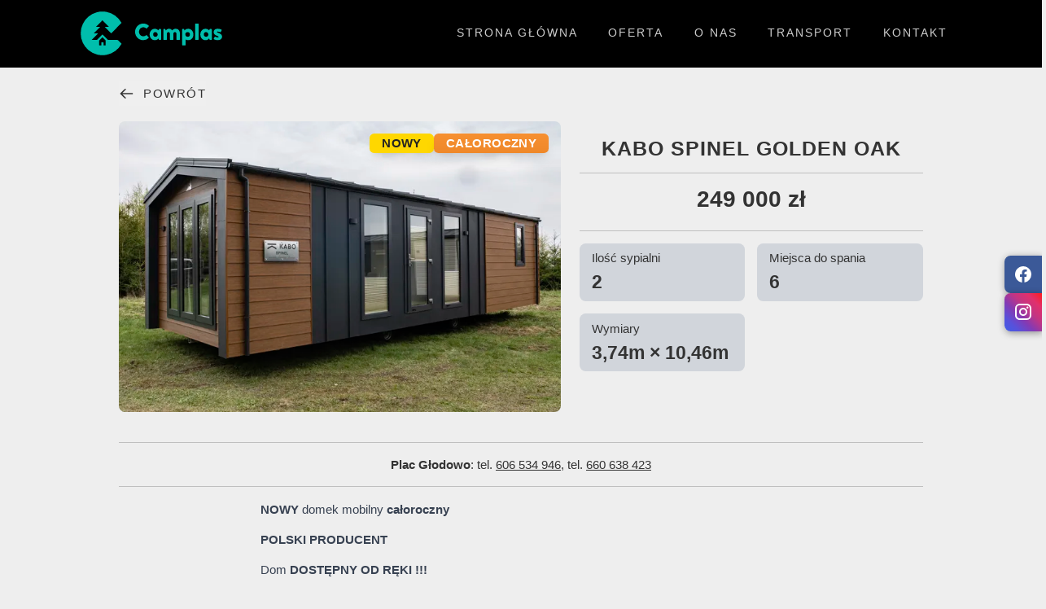

--- FILE ---
content_type: text/html; charset=UTF-8
request_url: https://camplas.pl/oferta/kabo-spinel
body_size: 14431
content:
<!DOCTYPE html><html  lang="pl-PL"><head><meta charset="utf-8"><meta name="viewport" content="width=device-width, initial-scale=1"><script type="importmap">{"imports":{"#entry":"/_nuxt/Dq2rf-bD.js"}}</script><title>Domek holenderski | Oferta: KABO SPINEL golden oak | CAMPLAS</title><link rel="preconnect" href="//a.storyblok.com" crossorigin><link rel="preconnect" href="//api.storyblok.com" crossorigin><link rel="preconnect" href="//app.storyblok.com" crossorigin><style>nav[data-v-1f3736e1]{display:flex;justify-content:space-between}@media(min-width:1024px){nav[data-v-1f3736e1]{padding-left:5rem;padding-right:5rem}}nav[data-v-1f3736e1]{transition:background-color .3s linear}@media(min-width:880px)and (min-height:600px){nav[data-v-1f3736e1]:not(.transparent){--tw-bg-opacity:1;background-color:rgb(0 0 0/var(--tw-bg-opacity))}}.logo-link[data-v-1f3736e1]{align-items:center;background-color:#000;border-radius:999px;display:flex;margin:.75rem 1rem;padding-left:.375rem;padding-right:1rem;position:relative;z-index:2}@media(min-width:880px)and (min-height:600px){.logo-link[data-v-1f3736e1]{background:none}}.logo[data-v-1f3736e1]{height:45px;transition:height .2s linear}@media(min-width:880px)and (min-height:600px){.logo[data-v-1f3736e1]{height:60px}}.desktop-menu[data-v-1f3736e1]{display:none;padding-right:1.5rem;text-transform:uppercase}@media(min-width:880px)and (min-height:600px){.desktop-menu[data-v-1f3736e1]{display:flex}}.desktop-menu li[data-v-1f3736e1]{color:#fff;font-size:14px;letter-spacing:2px;opacity:.8;position:relative;transition:opacity .3s ease}.desktop-menu li[data-v-1f3736e1]:after{margin-bottom:1.5rem;--tw-bg-opacity:1;background-color:rgb(0 190 172/var(--tw-bg-opacity));bottom:0;content:"";display:block;height:2px;left:1em;position:absolute;transition:width .3s ease-out;width:0}.desktop-menu li[data-v-1f3736e1]:hover{opacity:1}.desktop-menu li[data-v-1f3736e1]:hover:after{width:calc(100% - 2em)}.mobile-menu[data-v-1f3736e1]{display:flex;justify-content:flex-end}@media(min-width:880px)and (min-height:600px){.mobile-menu[data-v-1f3736e1]{display:none}}.mobile-menu .circle-btn[data-v-1f3736e1]{border-radius:9999px;margin-bottom:.75rem;margin-top:.75rem;--tw-bg-opacity:1;background-color:rgb(0 0 0/var(--tw-bg-opacity));padding:1rem}.mobile-menu li[data-v-1f3736e1]{font-size:2rem;line-height:1.1;margin-bottom:1em}</style><style>.fixed-container[data-v-ffa4c400]{bottom:5rem;display:flex;flex-direction:column;justify-content:flex-end;position:fixed;right:0}@media(min-width:768px){.fixed-container[data-v-ffa4c400]{justify-content:center}}.fixed-container[data-v-ffa4c400]{gap:.5rem}@media(orientation:landscape)and (min-height:420px){.fixed-container[data-v-ffa4c400]{bottom:5rem}}@media(min-width:900px){.fixed-container[data-v-ffa4c400]{top:5rem}}.fixed-container[data-v-ffa4c400]>*{border-bottom-left-radius:.5rem;border-top-left-radius:.5rem;position:relative;--tw-bg-opacity:1;background-color:rgb(148 163 184/var(--tw-bg-opacity));padding:.75rem;--tw-text-opacity:1;box-shadow:1px 2px 10px #0006;color:rgb(255 255 255/var(--tw-text-opacity));transition:all .3s ease}.fixed-container[data-v-ffa4c400]>:after{background-color:rgb(226 232 240/var(--tw-bg-opacity));bottom:0;position:absolute;top:0;width:.75rem;--tw-bg-opacity:.3;content:"";display:block;right:-.75rem}.fixed-container[data-v-ffa4c400]>:hover{--tw-bg-opacity:1;background-color:rgb(2 132 199/var(--tw-bg-opacity));transform:translate(-.75rem)}.fixed-container>:hover>.icon-tooltip[data-v-ffa4c400]{--tw-scale-x:1;--tw-scale-y:1;transform:translate(var(--tw-translate-x),var(--tw-translate-y)) rotate(var(--tw-rotate)) skew(var(--tw-skew-x)) skewY(var(--tw-skew-y)) scaleX(var(--tw-scale-x)) scaleY(var(--tw-scale-y))}.fixed-container[data-v-ffa4c400]>:focus{--tw-bg-opacity:1;background-color:rgb(56 189 248/var(--tw-bg-opacity))}.icon-tooltip[data-v-ffa4c400]{border-radius:.375rem;margin:.5rem;min-width:-moz-max-content;min-width:max-content;padding:.5rem .75rem;position:absolute;right:3rem;top:.125rem;width:auto;--tw-bg-opacity:1;background-color:rgb(17 24 39/var(--tw-bg-opacity));font-size:.75rem;font-weight:700;line-height:1rem;--tw-text-opacity:1;color:rgb(255 255 255/var(--tw-text-opacity));transform-origin:right;--tw-scale-x:0;--tw-scale-y:0;transform:translate(var(--tw-translate-x),var(--tw-translate-y)) rotate(var(--tw-rotate)) skew(var(--tw-skew-x)) skewY(var(--tw-skew-y)) scaleX(var(--tw-scale-x)) scaleY(var(--tw-scale-y));transition-duration:.2s;transition-property:all;transition-timing-function:cubic-bezier(.4,0,.2,1)}.badge[data-v-ffa4c400]{background-color:rgb(0 0 0/var(--tw-bg-opacity));border-radius:.375rem;position:absolute;--tw-bg-opacity:.3;font-size:13px;height:1.2em;line-height:1.2em;right:3px;text-align:center;top:3px;width:1.2em}[data-v-ffa4c400] .icon{display:block!important}</style><style>i[data-icon]{background-repeat:no-repeat;background-size:100% 100%;vertical-align:middle}i[data-icon*="mdi:"]{background-color:currentColor;-webkit-mask-image:var(--svg);mask-image:var(--svg);-webkit-mask-repeat:no-repeat;mask-repeat:no-repeat;-webkit-mask-size:100% 100%;mask-size:100% 100%}i[data-icon="mdi:chevron-down"]{--svg:url("data:image/svg+xml;charset=utf-8,%3Csvg xmlns='http://www.w3.org/2000/svg' width='24' height='24' viewBox='0 0 24 24'%3E%3Cpath d='M7.41 8.58 12 13.17l4.59-4.59L18 10l-6 6-6-6z'/%3E%3C/svg%3E")}i[data-icon="mdi:close"]{--svg:url("data:image/svg+xml;charset=utf-8,%3Csvg xmlns='http://www.w3.org/2000/svg' width='24' height='24' viewBox='0 0 24 24'%3E%3Cpath d='M19 6.41 17.59 5 12 10.59 6.41 5 5 6.41 10.59 12 5 17.59 6.41 19 12 13.41 17.59 19 19 17.59 13.41 12z'/%3E%3C/svg%3E")}i[data-icon="mdi:facebook"]{--svg:url("data:image/svg+xml;charset=utf-8,%3Csvg xmlns='http://www.w3.org/2000/svg' width='24' height='24' viewBox='0 0 24 24'%3E%3Cpath d='M12 2.04c-5.5 0-10 4.49-10 10.02 0 5 3.66 9.15 8.44 9.9v-7H7.9v-2.9h2.54V9.85c0-2.51 1.49-3.89 3.78-3.89 1.09 0 2.23.19 2.23.19v2.47h-1.26c-1.24 0-1.63.77-1.63 1.56v1.88h2.78l-.45 2.9h-2.33v7a10 10 0 0 0 8.44-9.9c0-5.53-4.5-10.02-10-10.02'/%3E%3C/svg%3E")}i[data-icon="mdi:instagram"]{--svg:url("data:image/svg+xml;charset=utf-8,%3Csvg xmlns='http://www.w3.org/2000/svg' width='24' height='24' viewBox='0 0 24 24'%3E%3Cpath d='M7.8 2h8.4C19.4 2 22 4.6 22 7.8v8.4a5.8 5.8 0 0 1-5.8 5.8H7.8C4.6 22 2 19.4 2 16.2V7.8A5.8 5.8 0 0 1 7.8 2m-.2 2A3.6 3.6 0 0 0 4 7.6v8.8C4 18.39 5.61 20 7.6 20h8.8a3.6 3.6 0 0 0 3.6-3.6V7.6C20 5.61 18.39 4 16.4 4zm9.65 1.5a1.25 1.25 0 0 1 1.25 1.25A1.25 1.25 0 0 1 17.25 8 1.25 1.25 0 0 1 16 6.75a1.25 1.25 0 0 1 1.25-1.25M12 7a5 5 0 0 1 5 5 5 5 0 0 1-5 5 5 5 0 0 1-5-5 5 5 0 0 1 5-5m0 2a3 3 0 0 0-3 3 3 3 0 0 0 3 3 3 3 0 0 0 3-3 3 3 0 0 0-3-3'/%3E%3C/svg%3E")}</style><style>@media(min-width:768px){.container[data-v-d7303b3b]{max-width:100%}}@media(min-width:1024px){.container[data-v-d7303b3b]{max-width:1024px}}@media(min-width:1280px){.container[data-v-d7303b3b]{max-width:1170px!important}}@media(min-width:900px){.grid[data-v-d7303b3b]{grid-template-columns:40% 30% 30%}}@media(min-width:1100px){.grid[data-v-d7303b3b]{grid-template-columns:50% 25% 25%}.grid>div[data-v-d7303b3b]:first-child{margin-right:100px}}.grid>div[data-v-d7303b3b]{margin-left:2rem}@media(min-width:1100px){.grid>div[data-v-d7303b3b]{margin-left:0}}.logo[data-v-d7303b3b]{height:40px}.social-links[data-v-d7303b3b]{display:flex;gap:.5rem}.social-links[data-v-d7303b3b]>*{border-radius:.5rem;padding:.5rem}.social-links[data-v-d7303b3b]>:hover{background-color:rgb(255 255 255/var(--tw-bg-opacity));--tw-bg-opacity:.2}.contact-links a[data-v-d7303b3b],nav a[data-v-d7303b3b]{text-underline-offset:2px}.contact-links a[data-v-d7303b3b]:hover,nav a[data-v-d7303b3b]:hover{text-decoration-line:underline}label[data-v-d7303b3b]{--tw-text-opacity:1;color:rgb(156 163 175/var(--tw-text-opacity))}</style><style>article.prose[data-v-c5168921]{margin:0 auto;max-width:80ch}.details[data-v-c5168921]{align-items:flex-start;display:grid;margin-left:auto;margin-right:auto}@media print{.details[data-v-c5168921]{-moz-column-gap:1.5rem;column-gap:1.5rem;grid-template-columns:repeat(2,minmax(0,1fr))}.details>div[data-v-c5168921]:first-child{margin-bottom:1.5rem}.details>div[data-v-c5168921]:nth-child(3){grid-column:span 2}}@media(min-width:768px){.details[data-v-c5168921]{-moz-column-gap:1.5rem;column-gap:1.5rem;grid-template-columns:55% calc(45% - 1.5rem)}.details>div[data-v-c5168921]:first-child{margin-bottom:1.5rem}.details>div[data-v-c5168921]:nth-child(3){grid-column:span 2}}.details__features[data-v-c5168921]{display:grid;gap:1rem;margin-bottom:1rem;margin-top:1rem}@media(min-width:450px){.details__features[data-v-c5168921]{grid-template-columns:repeat(2,minmax(0,1fr))}}@media(min-width:768px){.details__features[data-v-c5168921]{grid-template-columns:repeat(1,minmax(0,1fr))}}@media(min-width:950px){.details__features[data-v-c5168921]{gap:1rem;grid-template-columns:repeat(2,minmax(0,1fr))}}@media print{.details__features[data-v-c5168921]{gap:1rem;grid-template-columns:repeat(2,minmax(0,1fr))}}.details__features>div[data-v-c5168921]{border-radius:.5rem;--tw-bg-opacity:1;background-color:rgb(209 213 219/var(--tw-bg-opacity));padding-bottom:.5rem;padding-left:1rem;padding-right:1rem}@media print{.details__features>div[data-v-c5168921]{background:none!important;border-width:1px;--tw-border-opacity:1;border-color:rgb(209 213 219/var(--tw-border-opacity))}}.price-and-actions[data-v-c5168921]{align-items:center;display:flex;flex-wrap:wrap;gap:.5rem;justify-content:center;margin-bottom:1rem;margin-top:1rem;padding-bottom:.75rem;padding-top:.5rem}@media(min-width:450px){.price-and-actions[data-v-c5168921]{gap:1rem;justify-content:space-between}}@media(min-width:768px),print{.price-and-actions[data-v-c5168921]{justify-content:center;margin-bottom:.5rem;margin-top:.5rem}.price-and-actions>div[data-v-c5168921]:first-child{flex-basis:100%;text-align:center}}@media(min-width:768px){.price-and-actions .cta-btn.cta--narrow[data-v-c5168921]:not(.cta--icon){padding-left:20px;padding-right:20px}.loan-calculator[data-v-c5168921]{text-align:center}}.loan-calculator>button[data-v-c5168921]{margin-left:auto;margin-right:auto}.loan-calculator>button span[data-v-c5168921]{margin-left:.5rem}.loan-calculator>button span[data-v-c5168921]:hover{text-decoration-line:underline}h1.house-name[data-v-c5168921]{color:inherit!important;font-size:25px!important;font-weight:700!important;letter-spacing:1px!important;margin:2rem 0 1rem!important;max-width:100%!important}@media(min-width:400px){h1.house-name[data-v-c5168921]{font-size:35px!important}}@media(min-width:768px){h1.house-name[data-v-c5168921]{font-size:25px!important;margin-top:18px!important}}@media print{h1.house-name[data-v-c5168921]{font-size:22px!important;margin-top:0!important}}.badge[data-v-c5168921]{border-radius:.375rem;padding-left:1rem;padding-right:1rem;text-transform:uppercase;--tw-shadow:0 10px 15px -3px rgba(0,0,0,.1),0 4px 6px -4px rgba(0,0,0,.1);--tw-shadow-colored:0 10px 15px -3px var(--tw-shadow-color),0 4px 6px -4px var(--tw-shadow-color);box-shadow:var(--tw-ring-offset-shadow,0 0 #0000),var(--tw-ring-shadow,0 0 #0000),var(--tw-shadow);color:#fff;font-weight:600;letter-spacing:.03em;line-height:1.6}.badge.new[data-v-c5168921]{background-color:gold;color:#222}.badge.type[data-v-c5168921]{background-image:linear-gradient(0deg,#ef8829,#f79031)}.badge.sold[data-v-c5168921]{background-image:linear-gradient(0deg,#ea5151,#e74b4b)}.badge.promo[data-v-c5168921]{background-color:#c62828}</style><style>.thumbnail[data-v-5677f53b]{border-radius:.5rem;cursor:pointer;min-height:50px;min-width:50px;overflow:hidden}.thumbnail>img[data-v-5677f53b]{aspect-ratio:3/2;-o-object-fit:cover;object-fit:cover;transition:transform .2s ease-out;width:100%}.thumbnail>img[data-v-5677f53b]:hover{transform:scale(1.1)}.thumbnail-placeholder[data-v-5677f53b]{background-image:linear-gradient(to bottom right,var(--tw-gradient-stops));border-radius:.5rem;--tw-gradient-from:#e5e7eb var(--tw-gradient-from-position);--tw-gradient-to:rgba(229,231,235,0) var(--tw-gradient-to-position);--tw-gradient-stops:var(--tw-gradient-from),var(--tw-gradient-to);--tw-gradient-to:#d1d5db var(--tw-gradient-to-position)}.gallery-container[data-v-5677f53b]{max-width:calc(100vw - 48px)}@media print{.main-photo[data-v-5677f53b]{margin:0 auto;max-width:60vw}}[data-v-5677f53b] .carousel .carousel__next,[data-v-5677f53b] .carousel .carousel__prev{border-radius:9999px;height:3rem;width:3rem;--tw-bg-opacity:1;background-color:rgb(255 255 255/var(--tw-bg-opacity));--tw-text-opacity:1;color:rgb(75 85 99/var(--tw-text-opacity));--tw-shadow:0 4px 6px -1px rgba(0,0,0,.1),0 2px 4px -2px rgba(0,0,0,.1);--tw-shadow-colored:0 4px 6px -1px var(--tw-shadow-color),0 2px 4px -2px var(--tw-shadow-color);box-shadow:var(--tw-ring-offset-shadow,0 0 #0000),var(--tw-ring-shadow,0 0 #0000),var(--tw-shadow)}[data-v-5677f53b] .carousel .carousel__next:hover,[data-v-5677f53b] .carousel .carousel__prev:hover{--tw-bg-opacity:1;background-color:rgb(0 190 172/var(--tw-bg-opacity));--tw-text-opacity:1;color:rgb(255 255 255/var(--tw-text-opacity))}[data-v-5677f53b] .carousel .carousel__next,[data-v-5677f53b] .carousel .carousel__prev{transition:background .4s ease-in-out,color .2s;--vc-icn-width:24px}@media(max-width:767px),print{[data-v-5677f53b] .carousel .carousel__next,[data-v-5677f53b] .carousel .carousel__prev{display:none}}[data-v-5677f53b] .carousel .carousel__track{min-height:50px}[data-v-5677f53b] .carousel .carousel__prev{margin-left:1.5rem}[data-v-5677f53b] .carousel .carousel__next{margin-right:1.5rem}</style><style>.overlay[data-v-85a19bd8]{background-color:rgb(31 41 55/var(--tw-bg-opacity));height:100%;inset:0;overflow-y:auto;position:fixed;--tw-bg-opacity:.8;-webkit-backdrop-filter:blur(3px);backdrop-filter:blur(3px);z-index:30}.content[data-v-85a19bd8],.overlay[data-v-85a19bd8]{width:100%}.content[data-v-85a19bd8]{align-items:center;display:flex;justify-content:center;overflow:hidden;position:relative}.content>img[data-v-85a19bd8]{border-radius:.5rem;display:inline-block;-o-object-fit:contain;object-fit:contain;position:absolute;--tw-shadow:0 20px 25px -5px rgba(0,0,0,.1),0 8px 10px -6px rgba(0,0,0,.1);--tw-shadow-colored:0 20px 25px -5px var(--tw-shadow-color),0 8px 10px -6px var(--tw-shadow-color);box-shadow:var(--tw-ring-offset-shadow,0 0 #0000),var(--tw-ring-shadow,0 0 #0000),var(--tw-shadow);cursor:pointer;max-height:95%;max-width:95%}@media(min-width:500px){.content>img[data-v-85a19bd8]{max-width:calc(100% - 8rem)}}.content[data-v-85a19bd8]:not(.content--full){height:100%}@media(min-height:500px){.content[data-v-85a19bd8]:not(.content--full){height:85%}}.close[data-v-85a19bd8],.next[data-v-85a19bd8],.prev[data-v-85a19bd8]{background:no-repeat 50%/24px;cursor:pointer;opacity:.5;position:absolute;top:0;transition:opacity .3s ease;width:4em}.close[data-v-85a19bd8]:hover,.next[data-v-85a19bd8]:hover,.prev[data-v-85a19bd8]:hover{opacity:1}.prev[data-v-85a19bd8]{background-image:url("data:image/svg+xml;charset=utf-8,%3Csvg xmlns='http://www.w3.org/2000/svg' width='40' height='60' fill='none' stroke='%23fff' stroke-linecap='round' stroke-linejoin='round' stroke-width='3' viewBox='2 -2 28 36'%3E%3Cpath d='M20 30 8 16 20 2'/%3E%3C/svg%3E");bottom:0;left:0}.next[data-v-85a19bd8]{background-image:url("data:image/svg+xml;charset=utf-8,%3Csvg xmlns='http://www.w3.org/2000/svg' width='40' height='60' fill='none' stroke='%23fff' stroke-linecap='round' stroke-linejoin='round' stroke-width='3' viewBox='2 -2 28 36'%3E%3Cpath d='m12 30 12-14L12 2'/%3E%3C/svg%3E");bottom:0;right:0}.close[data-v-85a19bd8]{background-image:url("data:image/svg+xml;charset=utf-8,%3Csvg xmlns='http://www.w3.org/2000/svg' width='40' height='40' fill='none' stroke='%23fff' stroke-linecap='round' stroke-linejoin='round' stroke-width='4' viewBox='-5 -5 46 46'%3E%3Cpath d='M2 30 30 2m0 28L2 2'/%3E%3C/svg%3E");height:2.5em;right:0;top:1em}.thumbs[data-v-85a19bd8]{bottom:0;display:none;height:15%;left:0;overflow-x:scroll;overflow-y:hidden;padding:0 10px;position:absolute;right:0;scroll-behavior:smooth;white-space:nowrap}@media(min-height:500px){.thumbs[data-v-85a19bd8]{display:block}}.thumbnail[data-v-85a19bd8]{border-radius:.375rem;border-width:1px;display:inline-block;--tw-border-opacity:1;border-color:rgb(209 213 219/var(--tw-border-opacity));cursor:pointer;height:10vh;margin:2.5vh 5px;transition:transform .3s ease;width:10vh}.thumbnail[data-v-85a19bd8]:hover:not(.thumbnail--active){transform:translateY(-5px)}.thumbnail[data-v-85a19bd8]:after{display:block;position:absolute;--tw-bg-opacity:1;background-color:rgb(0 190 172/var(--tw-bg-opacity));bottom:-14px;content:"";height:4px;left:4px;opacity:0;right:4px;transition:opacity .3s ease}.thumbnail[data-v-85a19bd8]:after,.thumbnail>img[data-v-85a19bd8]{border-radius:.375rem}.thumbnail>img[data-v-85a19bd8]{height:100%;-o-object-fit:cover;object-fit:cover;overflow:hidden;width:100%}.thumbnail--active[data-v-85a19bd8]{position:relative;transform:translateY(-14px)}.thumbnail--active[data-v-85a19bd8]:after{opacity:1}</style><style>.next-enter-from,.next-leave-to,.prev-enter-from,.prev-leave-to{opacity:0}.prev-enter-active{transform:translate(-10vw)}.prev-enter-active.prev-enter-to{transform:translate(0)}.next-enter-active{transform:translate(10vw)}.next-enter-active.next-enter-to{transform:translate(0)}.next-enter-active,.prev-enter-active{transition:opacity .4s ease,transform .4s ease}.next-leave-active,.prev-leave-active{transition:opacity .4s ease}</style><style>.line-subtext[data-v-1002128f]{border-top:1px solid #ccc;color:#666;font-size:13px;font-weight:600;margin:0;padding-top:15px;position:relative;text-transform:uppercase}.line-subtext[data-v-1002128f]:before{border-top:2px solid #e3451e;content:"";display:block;left:0;position:absolute;top:-1px;width:50px}.location--horizontal[data-v-1002128f]{padding-bottom:8px}.location--horizontal .line-subtext[data-v-1002128f]{padding-top:8px}.content-subtitle[data-v-1002128f]{display:block;font-size:22px;line-height:1}a[data-v-1002128f]{text-decoration-line:underline;text-underline-offset:2px}a[data-v-1002128f]:hover{--tw-text-opacity:1;color:rgb(0 0 0/var(--tw-text-opacity))}@media print{a[data-v-1002128f]{text-decoration-line:none}}p[data-v-1002128f]{line-height:1.7}</style><link rel="stylesheet" href="/_nuxt/entry.ByBW2ZsF.css" crossorigin><link rel="stylesheet" href="/_nuxt/quick-contact.Bz1ISNqR.css" crossorigin><link rel="stylesheet" href="/_nuxt/_slug_.UnbOZPLY.css" crossorigin><link rel="stylesheet" href="/_nuxt/carousel.DMcuAVNQ.css" crossorigin><link rel="stylesheet" href="/_nuxt/location-details.D78Xeco4.css" crossorigin><link rel="preload" as="fetch" crossorigin="anonymous" href="/oferta/kabo-spinel/_payload.json?93588a6c-532f-4c2e-b621-80a0692a03a0"><link rel="modulepreload" as="script" crossorigin href="/_nuxt/Dq2rf-bD.js"><link rel="modulepreload" as="script" crossorigin href="/_nuxt/C3d_xddw.js"><link rel="modulepreload" as="script" crossorigin href="/_nuxt/h6GyknaX.js"><link rel="modulepreload" as="script" crossorigin href="/_nuxt/yBeL0OFe.js"><link rel="modulepreload" as="script" crossorigin href="/_nuxt/YitCXtdz.js"><link rel="modulepreload" as="script" crossorigin href="/_nuxt/C9uu86Z1.js"><link rel="modulepreload" as="script" crossorigin href="/_nuxt/DD3wZIiu.js"><link rel="modulepreload" as="script" crossorigin href="/_nuxt/CHSgAQ5V.js"><link rel="modulepreload" as="script" crossorigin href="/_nuxt/BFBmUMn9.js"><link rel="preload" as="fetch" fetchpriority="low" crossorigin="anonymous" href="/_nuxt/builds/meta/93588a6c-532f-4c2e-b621-80a0692a03a0.json"><script type="module" src="/_nuxt/Dq2rf-bD.js" crossorigin></script><link rel="prefetch" as="script" crossorigin href="/_nuxt/CR0FpwlC.js"><link rel="prefetch" as="script" crossorigin href="/_nuxt/BrGhJDUa.js"><link rel="prefetch" as="script" crossorigin href="/_nuxt/h5QY3m-4.js"><link rel="prefetch" as="script" crossorigin href="/_nuxt/DDRiC6m7.js"><link rel="prefetch" as="script" crossorigin href="/_nuxt/BxAfTfd6.js"><meta property="og:locale" content="pl_PL"><meta property="og:type" content="website"><meta name="theme-color" content="#00BEAC"><link rel="manifest" href="/manifest.webmanifest"><link rel="apple-touch-icon" href="fav/apple-touch-icon.png"><link rel="icon" type="image/svg+xml" href="/favicon.svg"><link rel="manifest" href="/manifest.webmanifest"><link rel="canonical" href="https://camplas.pl/oferta/kabo-spinel"><meta property="og:url" content="https://camplas.pl/oferta/kabo-spinel?utm_source=oglink"><meta property="og:title" content="CAMPLAS | KABO SPINEL golden oak - Domek holenderski"><meta name="description" content="Nowy dom mobilny polski producent całoroczny"><meta property="og:description" content="Nowy dom mobilny polski producent całoroczny"><meta name="twitter:description" content="Nowy dom mobilny polski producent całoroczny"><meta property="og:image" content="https://a.storyblok.com/f/148316/5402x4055/17c344ec08/p1046409.JPG/m/1100x900"><meta property="og:image:width" content="1100"><meta property="og:image:height" content="900"><meta name="twitter:card" content="summary_large_image"><script type="application/ld+json">{"@context":"https://schema.org","@graph":[{"@type":"WebPage","@id":"https://camplas.pl/oferta/kabo-spinel","url":"https://camplas.pl/oferta/kabo-spinel","name":"Domek holenderski | Oferta: KABO SPINEL golden oak | CAMPLAS","isPartOf":{"@id":"https://camplas.pl/#website"},"primaryImageOfPage":{"@id":"https://camplas.pl/oferta/kabo-spinel/#primaryimage"},"image":{"@id":"https://camplas.pl/oferta/kabo-spinel#primaryimage"},"thumbnailUrl":"https://a.storyblok.com/f/148316/5402x4055/17c344ec08/p1046409.JPG/m/700x460","datePublished":"2023-05-04T18:15:21.354Z","dateModified":"2026-01-13T14:01:59.359Z","breadcrumb":{"@id":"https://camplas.pl/oferta/kabo-spinel/#breadcrumb"},"inLanguage":"pl-PL","potentialAction":[{"@type":"ReadAction","target":["https://camplas.pl/oferta/kabo-spinel"]}]},{"@context":"https://schema.org/","@type":"Product","name":"Domek holenderski KABO SPINEL golden oak","image":"https://a.storyblok.com/f/148316/5402x4055/17c344ec08/p1046409.JPG","description":"Nowy dom mobilny polski producent całoroczny","brand":"KABO","offers":{"@type":"Offer","price":249000,"priceCurrency":"PLN","itemCondition":"https://schema.org/NewCondition","availability":"https://schema.org/InStock","url":"/oferta/kabo-spinel","category":"Domki holenderskie","seller":{"@type":"Organization","name":"Camplas"}}},{"@type":"ImageObject","inLanguage":"pl-PL","@id":"https://camplas.pl/oferta/kabo-spinel/#primaryimage","url":"https://a.storyblok.com/f/148316/5402x4055/17c344ec08/p1046409.JPG/m/1100x900","contentUrl":"https://a.storyblok.com/f/148316/5402x4055/17c344ec08/p1046409.JPG/m/1100x900","caption":"Domek holenderski KABO SPINEL golden oak - Główne zdjęcie","width":1100,"height":900},{"@type":"BreadcrumbList","@id":"https://camplas.pl/oferta/kabo-spinel/#breadcrumb","itemListElement":[{"@type":"ListItem","position":1,"name":"Strona główna","item":"https://camplas.pl"},{"@type":"ListItem","position":2,"name":"Oferta","item":"https://camplas.pl/oferta"},{"@type":"ListItem","position":3,"name":"KABO SPINEL golden oak"}]},{"@type":"WebSite","@id":"https://camplas.pl/#website","url":"https://camplas.pl","name":"Camplas","description":"Mobilne domki holenderskie, angielskie - nowe i używane, sezonowe, całoroczne. Ponad 200 sztuk w ofercie.","publisher":{"@id":"https://camplas.pl/#organization"},"potentialAction":[{"@type":"SearchAction","target":{"@type":"EntryPoint","urlTemplate":"https://camplas.pl/oferta?s={search_term_string}"},"query-input":"required name=search_term_string"}],"inLanguage":"pl-PL"},{"@context":"http://schema.org","@type":"Organization","@id":"https://camplas.pl/#organization","name":"Camplas","url":"https://camplas.pl","logo":{"@type":"ImageObject","inLanguage":"pl-PL","@id":"https://camplas.pl/favicon.svg","url":"https://camplas.pl/favicon.svg","contentUrl":"https://camplas.pl/favicon.svg","width":160,"height":170,"caption":"Camplas | Domki holenderskie"},"contactPoint":[{"@type":"ContactPoint","telephone":"+48 795 263 298","contactType":"customer service"}],"address":{"@type":"PostalAddress","streetAddress":"Głodowo 85","addressLocality":"Liniewo","postalCode":"83-420","addressCountry":"PL"}}]}</script><script id="unhead:payload" type="application/json">{"title":"Domek holenderski | Oferta: KABO SPINEL golden oak | CAMPLAS"}</script></head><body><div id="__nuxt"><div class="page"><div class="fixed top-0 w-full z-10 no-print"><span></span><nav class="" data-v-1f3736e1><a href="/" class="logo-link" aria-label="Strona główna" data-v-1f3736e1><svg viewbox="0 0 381.9 126.8" class="logo text-accent-400" data-v-1f3736e1><path fill="currentColor" d="m112.7 90-9-8.9c-.5-.5-1-.7-1.7-.7H78.3c-.7 0-.9-.1-1.4-.7l-13-13c-.3-.3-.7-.3-1 0l-13 13c-.6.6-.7.7-1.4.7H36c-.6 0-.6-.4-.3-.7L51 64.4c.6-.6.3-1-.4-1h-8.9c-.6 0-.6-.4-.3-.7l15.3-15.3c.6-.6.4-1-.4-1h-8.9c-.7 0-.7-.4-.3-.7l15.2-15.3c1-1 1.2-.9 2.1 0l15.3 15.3c.3.3.3.7-.4.7h-8.8c-.8 0-1 .4-.4 1l15.5 15.5c.3.3.6.3 1 0l26-26.2c.4-.3.5-.5.3-.9a56.7 56.7 0 1 0 0 55.1c.2-.4.1-.6-.2-.9zm-40.8 4c0 .3-.2.6-.6.6h-4.5a.6.6 0 0 1-.6-.6v-6.7c0-.3-.2-.5-.5-.5H61c-.3 0-.5.2-.5.5V94c0 .3-.3.6-.6.6h-4.5a.6.6 0 0 1-.6-.6V82.4c0-.3.2-.8.4-1l7.7-7.7c.2-.2.6-.2.8 0l7.7 7.7c.2.2.4.7.4 1V94zm144.3-15c0 .8-.6 1.4-1.3 1.4h-3.3c-.7 0-1.2-.6-1.5-1.4l-.7-2.4s-3.2 4.5-9.4 4.5c-7.9 0-13.7-6.5-13.7-14.9 0-8.1 5.8-14.8 13.7-14.8 6.1 0 9.4 4.4 9.4 4.4l.7-2.3c.3-.8.8-1.5 1.5-1.5h3.3c.7 0 1.3.7 1.3 1.4V79zm-14.9-6.7c3.5 0 6-2.6 6-6s-2.5-6.2-6-6.2a6 6 0 0 0-5.8 6.2c0 3.4 2.5 6 5.8 6zm20.8-18.9c0-.8.6-1.4 1.3-1.4h2.7c.5 0 1 .4 1.1.8l1.2 3c1.8-2 4-4.4 8.6-4.4 3.8 0 5.7 1.5 8.2 4.3 1.5-1.6 4-4.3 8.8-4.3 8.6 0 11.4 6.3 11.4 14.4V79c0 .8-.6 1.4-1.3 1.4h-6.5c-.8 0-1.4-.6-1.4-1.4V65.3c0-2.8-.8-5.2-4-5.2-2.5 0-4 2-4 4.8V79c0 .8-.4 1.4-1.2 1.4h-6.6c-.7 0-1.3-.6-1.3-1.4V65.3c0-2.8-.5-5.2-3.6-5.2-2.8 0-4.2 2-4.2 4.9v14c0 .8-.7 1.4-1.4 1.4h-6.5c-.7 0-1.3-.6-1.3-1.4V53.4zm58.1 39.8c0 .7-.6 1.4-1.3 1.4h-6.5c-.7 0-1.3-.7-1.3-1.4V53.4c0-.7.6-1.4 1.3-1.4h2.7c.6 0 1.2.7 1.4 1.5l.8 2.3s3.3-4.4 9.4-4.4c7.8 0 13.7 6.6 13.7 14.7 0 10-6.4 15-13.8 15-2.7 0-5.5-1-6.4-1.7v13.8zm5.1-21a6 6 0 0 0 6-6 6 6 0 0 0-6-6 5.9 5.9 0 0 0-5.9 6c0 3.4 2.5 6 6 6zm19.5-33c0-.7.6-1.3 1.3-1.3h6.5c.7 0 1.3.6 1.3 1.3V79c0 .8-.6 1.4-1.3 1.4h-6.5c-.7 0-1.3-.6-1.3-1.4V39.2zM348.3 79c0 .8-.6 1.4-1.3 1.4h-3.3c-.7 0-1.2-.6-1.4-1.4l-.8-2.4s-3.2 4.5-9.3 4.5c-8 0-13.8-6.5-13.8-14.9 0-8.1 5.9-14.8 13.7-14.8 6.1 0 9.4 4.4 9.4 4.4l.8-2.3c.2-.8.7-1.5 1.4-1.5h3.3c.7 0 1.3.7 1.3 1.4V79zm-14.8-6.7c3.4 0 5.9-2.6 5.9-6s-2.5-6.2-6-6.2a6 6 0 0 0-5.8 6.2c0 3.4 2.6 6 5.9 6zm20.5 6.4c-.7-.3-.8-.8-.5-1.4l2.2-4.7c.2-.5.8-1 1.4-.6 2.3 1 4.4 1.8 6.9 1.8 1.8 0 2.1-.7 2.1-1.4 0-1-1.5-1.7-4.7-3-5.4-2-8.2-4.6-8.2-9.2 0-5 3.3-8.8 10.6-8.8 3.6 0 7.4 1 9.5 2.2.7.3 1 1 .7 1.8l-2.2 4.5c-.2.5-.9.8-1.4.5a16 16 0 0 0-6.5-1.7c-1.6 0-2 .4-2 1.2 0 .7 1.1 1.3 3.1 2 5.6 2.2 10.2 4.4 10.2 10.1 0 5-4 9-11.3 9a21 21 0 0 1-10-2.3zM179 68.2c-.4-.4-1.2-.4-1.6 0a11 11 0 0 1-7.6 2.7c-6.4 0-11.1-5.3-11.1-11.6 0-6.4 4.7-11.7 11-11.7 2.9 0 5.4.8 7.7 2.9.4.4 1 .4 1.5 0l5-5.4c.4-.5.4-1.2 0-1.7-4-3.7-8.4-5.5-14.3-5.5-11.7 0-21.2 9.6-21.2 21.6s9.5 21.6 21.2 21.6a20 20 0 0 0 14.3-5.9c.4-.4.4-1.2 0-1.6l-5-5.4z"></path></svg></a><ul class="desktop-menu" data-v-1f3736e1><li data-v-1f3736e1><a href="/" class="px-5 py-7 block" data-v-1f3736e1>Strona Główna</a></li><li data-v-1f3736e1><a href="/oferta" class="px-5 py-7 block" data-v-1f3736e1>Oferta</a></li><li data-v-1f3736e1><a href="/o-nas" class="px-5 py-7 block" data-v-1f3736e1>O nas</a></li><li data-v-1f3736e1><a href="/transport" class="px-5 py-7 block" data-v-1f3736e1>Transport</a></li><li data-v-1f3736e1><a href="/#contact" class="px-5 py-7 block" data-v-1f3736e1>Kontakt</a></li></ul><div class="mobile-menu text-white" data-v-1f3736e1><!----><button class="circle-btn relative mr-6" aria-label="Toggle menu" data-v-1f3736e1><svg class="h-6 w-6" xmlns="http://www.w3.org/2000/svg" fill="none" viewBox="0 0 24 24" stroke="currentColor" data-v-1f3736e1><path stroke-linecap="round" stroke-linejoin="round" stroke-width="2" d="M4 6h16M4 12h16M4 18h16" data-v-1f3736e1></path></svg></button></div></nav></div><!----><main class="min-h-screen"><!--[--><div class="container details-container"><button class="inline-flex items-center cursor-pointer mb-5 no-print" type="button"><svg class="h-5 w-5" xmlns="http://www.w3.org/2000/svg" fill="none" viewBox="0 0 24 24" stroke="currentColor"><path stroke-linecap="round" stroke-linejoin="round" stroke-width="2" d="M10 19l-7-7m0 0l7-7m-7 7h18"></path></svg><div class="ml-3 tracking-widest font-brand uppercase">Powrót</div></button><div class="details" data-v-c5168921><div class="relative gallery-container" data-v-c5168921 data-v-5677f53b><div class="thumbnail main-photo" data-v-5677f53b><img onerror="this.setAttribute(&#39;data-error&#39;, 1)" width="700" height="460" alt="p1046409" data-nuxt-img srcset="https://a.storyblok.com/f/148316/5402x4055/17c344ec08/p1046409.JPG/m/700x460 1x, https://a.storyblok.com/f/148316/5402x4055/17c344ec08/p1046409.JPG/m/1400x920 2x" src="https://a.storyblok.com/f/148316/5402x4055/17c344ec08/p1046409.JPG/m/700x460" data-v-5677f53b></div><div class="grid grid-cols-4 gap-4 mt-4 no-print" data-v-5677f53b><!--[--><div class="thumbnail-placeholder" style="aspect-ratio:400/267;" data-v-5677f53b></div><div class="thumbnail-placeholder" style="aspect-ratio:400/267;" data-v-5677f53b></div><div class="thumbnail-placeholder" style="aspect-ratio:400/267;" data-v-5677f53b></div><div class="thumbnail-placeholder" style="aspect-ratio:400/267;" data-v-5677f53b></div><!--]--></div><!--[--><div class="absolute top-4 right-4" data-v-c5168921><div class="flex flex-col gap-4 items-end" data-v-c5168921><div class="flex gap-4" data-v-c5168921><div class="badge new" data-v-c5168921>Nowy</div><!----><div class="badge type" data-v-c5168921>Całoroczny</div></div><!----><img class="max-w-[80px]" src="" data-v-c5168921></div></div><!--]--><!----></div><div data-v-c5168921><h1 class="house-name" data-v-c5168921>KABO SPINEL golden oak</h1><hr data-v-c5168921><div class="price-and-actions" data-v-c5168921><div data-v-c5168921><div data-v-c5168921><!----><strong class="text-3xl" data-v-c5168921>249 000 zł</strong></div><!----></div><span data-v-c5168921></span></div><hr data-v-c5168921><div class="details__features" data-v-c5168921><div data-v-c5168921><div class="mt-1" data-v-c5168921>Ilość sypialni</div><div class="font-bold text-2xl" data-v-c5168921>2</div></div><div data-v-c5168921><div class="mt-1" data-v-c5168921>Miejsca do spania</div><div class="font-bold text-2xl" data-v-c5168921>6</div></div><div data-v-c5168921><div class="mt-1" data-v-c5168921>Wymiary</div><div class="font-bold text-2xl whitespace-nowrap" data-v-c5168921>3,74m × 10,46m</div></div></div></div><div data-v-c5168921><div class="no-print" data-v-c5168921><hr data-v-c5168921><div class="text-center my-3" data-v-c5168921><strong data-v-c5168921>Plac Głodowo</strong>: <!--[--><span data-v-c5168921><span class="whitespace-nowrap" data-v-c5168921>tel. <a class="underline underline-offset-2" href="tel:606 534 946" data-v-c5168921>606 534 946</a></span></span><span data-v-c5168921>, <span class="whitespace-nowrap" data-v-c5168921>tel. <a class="underline underline-offset-2" href="tel:660 638 423" data-v-c5168921>660 638 423</a></span></span><!--]--></div></div><div class="print-only" data-v-c5168921><div class="location--horizontal" data-v-c5168921 data-v-1002128f><div class="line-subtext" data-v-1002128f>Plac<span data-v-1002128f>: Głodowo</span></div><!----><div class="flex justify-between" data-v-1002128f><div data-v-1002128f><!--[--><div class="-mt-2" data-v-1002128f>GŁODOWO 85</div><div class="-mt-2" data-v-1002128f>83-420 LINIEWO</div><div class="-mt-2" data-v-1002128f>droga nr 224 (trasa: Tczew - Kościerzyna)</div><!--]--></div><div data-v-1002128f><div class="-mt-2" data-v-1002128f>e-mail: <a href="mailto:camplas@camplas.pl" data-v-1002128f>camplas@camplas.pl</a></div><!--[--><div class="-mt-2" data-v-1002128f>tel. kom.: <a href="tel:606 534 946" data-v-1002128f>606 534 946</a></div><div class="-mt-2" data-v-1002128f>tel. kom.: <a href="tel:660 638 423" data-v-1002128f>660 638 423</a></div><!--]--></div><div data-v-1002128f><div class="-mt-2" data-v-1002128f>GODZINY OTWARCIA:</div><!--[--><div class="-mt-2" data-v-1002128f>Pn - Pt: 9:00 - 17:00</div><div class="-mt-2" data-v-1002128f>Sobota: 9:00 - 15:00</div><div class="-mt-2" data-v-1002128f>Niedziela: 9:00 - 14:00</div><!--]--></div></div></div></div><hr class="mb-4" data-v-c5168921><article class="prose" data-v-c5168921><div data-v-c5168921><p><strong>NOWY</strong> domek mobilny <strong>całoroczny</strong></p><p><strong>POLSKI PRODUCENT</strong></p><p>Dom <strong>DOSTĘPNY OD RĘKI !!!</strong></p><p>Budynek drewniany w&nbsp;technologii szkieletowej</p><p><strong>Marka: KABO                Model: SPINEL</strong></p><p><strong>Kolor: golden oak / antracyt</strong></p><p>Wymiary zewnętrzne: 10,46 m&nbsp;x 3,74 m</p><p>Wysokość wewnątrz: 2,5 m</p><hr><p>Powierzchnia zabudowy: 39,12 m²</p><p>Powierzchnia użytkowa: 31,09 m²</p><p>Salon z&nbsp;kuchnią: 14,16 m²</p><p>Sypialnia duża: 6,30 m²</p><p>Sypialnia mała: 4,81 m²</p><p>Łazienka: 2,30 m²</p><p>Hol: 3,52 m²</p><hr><p>Domek z&nbsp;kompletnym wyposażeniem w&nbsp;nowoczesnym stylu z&nbsp;dodatkami beżu i&nbsp;czerni, w&nbsp;którego skład wchodzi:</p><p><strong>SALON</strong> z&nbsp;wygodną kanapą z&nbsp;możliwością rozłożenia dodatkowych miejsc do spania, stolikiem kawowym, kominkiem oraz&nbsp;<strong>wejściem tarasowym.</strong></p><p><strong>JADALNIA</strong> z&nbsp;dużym stołem jadalnianym i&nbsp;czterema krzesłami - doskonale dostosowana do spożywania posiłków.</p><p><strong>KUCHNIA</strong> wyposażona w&nbsp;szafki, blat, zlewozmywak, zmywarkę, płytę indukcyjną, piekarnik, lodówkę w&nbsp;zabudowie, oświetlenie ledowe-podszafkowe.</p><p><strong>SYPIALNIA DUŻA</strong> z&nbsp;łóżkiem dwuosobowym, zagłówkiem tapicerowanym, materacem, pojemną szafą, szafkami i&nbsp;stolikami nocnymi.</p><p><strong>SYPIALNIA MAŁA </strong>z dwoma łóżkami pojedynczymi, materacem, zagłówkami tapicerowanymi, szafkami i&nbsp;półkami.</p><p><strong>ŁAZIENKA</strong> wykończona płytami wieloformatowymi w&nbsp;wzorze marmuru, z&nbsp;dużą. kabiną prysznicową, umywalką z&nbsp;szafką, lustrem z&nbsp;półką,  wieszakami na ręczniki, toaletą.</p><p><strong>HOL</strong> z&nbsp;dużą szafą, pralką w&nbsp;zabudowie, siedziskiem tapicerowanym i&nbsp;wieszakiem na kurtki.</p><ul><li><p>Dach pokryty blachą na rąbek</p></li><li><p>Podwójne szyby w&nbsp;drzwiach i&nbsp;oknach</p></li><li><p>Zasłony i&nbsp;plisy okienne</p></li><li><p>Ogrzewanie elektryczne sterowane przez WiFi</p></li><li><p>Kominek elektryczny ledowy z&nbsp;funkcją grzania i&nbsp;chłodzenia</p></li><li><p>Klimatyzacja z&nbsp;funkcją grzania sterowana przez WiFi</p></li><li><p>Rekuperacja - wentylacja z&nbsp;odzyskiem ciepła</p></li><li><p>Oświetlenie LED</p></li><li><p>Bojler elektryczny 80L z&nbsp;funkcją WiFi</p></li></ul><hr><p>Podana cena jest ceną netto (należy doliczyć do niej 23% podatku VAT).</p></div><div class="no-print" data-v-c5168921><hr data-v-c5168921><div class="px-10 py-5 rounded-lg prose max-w-none -mb-16" style="color:black;background-color:#d9d9d9;" data-v-c5168921><p>✔ SUPER OFERTY NA PLACACH</p><p>✔ KORZYSTNA SPRZEDAŻ RATALNA</p><ul><li><p>OFERUJEMY ZAŁADUNEK, TRANSPORT ORAZ&nbsp;ROZŁADUNEK DOMKÓW</p></li><li><p>WSTAWIAMY I&nbsp;POZIOMUJEMY DOMKI NA DZIAŁCE KLIENTA</p></li></ul><p>Ponad 200 sztuk domków w&nbsp;ofercie na placach w&nbsp;Głodowie i&nbsp;Borczu</p><p><em><strong>Codziennie nowe dostawy – serdecznie zapraszamy!</strong></em></p></div></div></article></div></div><span></span></div><!--]--></main><div class="fixed-container no-print" data-v-ffa4c400><!--[--><a href="https://www.facebook.com/CamplasDomkiHolenderskieAngielskie/" rel="noopener noreferrer" target="_blank" aria-label="Otwórz Facebook" style="background:#3b5998;" data-v-ffa4c400><!--[--><i data-icon="mdi:facebook" style="width:24px;height:24px;display:block;" class="w-7 h-7 block" data-v-ffa4c400></i><div class="icon-tooltip" data-v-ffa4c400>Otwórz Facebook</div><!--]--></a><a href="https://www.instagram.com/domkicamplas/" rel="noopener noreferrer" target="_blank" aria-label="Otwórz Instagram" style="background:linear-gradient(45deg, #405de6, #5851db, #833ab4, #c13584, #e1306c, #fd1d1d);" data-v-ffa4c400><!--[--><i data-icon="mdi:instagram" style="width:24px;height:24px;display:block;" class="w-7 h-7 block" data-v-ffa4c400></i><div class="icon-tooltip" data-v-ffa4c400>Otwórz Instagram</div><!--]--></a><!--]--></div><div class="bg-black text-gray-200 no-print" data-v-d7303b3b><div class="container pt-16 pb-0 grid gap-8" data-v-d7303b3b><div data-v-d7303b3b><svg viewbox="0 0 381.9 126.8" class="logo text-accent-400" data-v-d7303b3b><path fill="currentColor" d="m112.7 90-9-8.9c-.5-.5-1-.7-1.7-.7H78.3c-.7 0-.9-.1-1.4-.7l-13-13c-.3-.3-.7-.3-1 0l-13 13c-.6.6-.7.7-1.4.7H36c-.6 0-.6-.4-.3-.7L51 64.4c.6-.6.3-1-.4-1h-8.9c-.6 0-.6-.4-.3-.7l15.3-15.3c.6-.6.4-1-.4-1h-8.9c-.7 0-.7-.4-.3-.7l15.2-15.3c1-1 1.2-.9 2.1 0l15.3 15.3c.3.3.3.7-.4.7h-8.8c-.8 0-1 .4-.4 1l15.5 15.5c.3.3.6.3 1 0l26-26.2c.4-.3.5-.5.3-.9a56.7 56.7 0 1 0 0 55.1c.2-.4.1-.6-.2-.9zm-40.8 4c0 .3-.2.6-.6.6h-4.5a.6.6 0 0 1-.6-.6v-6.7c0-.3-.2-.5-.5-.5H61c-.3 0-.5.2-.5.5V94c0 .3-.3.6-.6.6h-4.5a.6.6 0 0 1-.6-.6V82.4c0-.3.2-.8.4-1l7.7-7.7c.2-.2.6-.2.8 0l7.7 7.7c.2.2.4.7.4 1V94zm144.3-15c0 .8-.6 1.4-1.3 1.4h-3.3c-.7 0-1.2-.6-1.5-1.4l-.7-2.4s-3.2 4.5-9.4 4.5c-7.9 0-13.7-6.5-13.7-14.9 0-8.1 5.8-14.8 13.7-14.8 6.1 0 9.4 4.4 9.4 4.4l.7-2.3c.3-.8.8-1.5 1.5-1.5h3.3c.7 0 1.3.7 1.3 1.4V79zm-14.9-6.7c3.5 0 6-2.6 6-6s-2.5-6.2-6-6.2a6 6 0 0 0-5.8 6.2c0 3.4 2.5 6 5.8 6zm20.8-18.9c0-.8.6-1.4 1.3-1.4h2.7c.5 0 1 .4 1.1.8l1.2 3c1.8-2 4-4.4 8.6-4.4 3.8 0 5.7 1.5 8.2 4.3 1.5-1.6 4-4.3 8.8-4.3 8.6 0 11.4 6.3 11.4 14.4V79c0 .8-.6 1.4-1.3 1.4h-6.5c-.8 0-1.4-.6-1.4-1.4V65.3c0-2.8-.8-5.2-4-5.2-2.5 0-4 2-4 4.8V79c0 .8-.4 1.4-1.2 1.4h-6.6c-.7 0-1.3-.6-1.3-1.4V65.3c0-2.8-.5-5.2-3.6-5.2-2.8 0-4.2 2-4.2 4.9v14c0 .8-.7 1.4-1.4 1.4h-6.5c-.7 0-1.3-.6-1.3-1.4V53.4zm58.1 39.8c0 .7-.6 1.4-1.3 1.4h-6.5c-.7 0-1.3-.7-1.3-1.4V53.4c0-.7.6-1.4 1.3-1.4h2.7c.6 0 1.2.7 1.4 1.5l.8 2.3s3.3-4.4 9.4-4.4c7.8 0 13.7 6.6 13.7 14.7 0 10-6.4 15-13.8 15-2.7 0-5.5-1-6.4-1.7v13.8zm5.1-21a6 6 0 0 0 6-6 6 6 0 0 0-6-6 5.9 5.9 0 0 0-5.9 6c0 3.4 2.5 6 6 6zm19.5-33c0-.7.6-1.3 1.3-1.3h6.5c.7 0 1.3.6 1.3 1.3V79c0 .8-.6 1.4-1.3 1.4h-6.5c-.7 0-1.3-.6-1.3-1.4V39.2zM348.3 79c0 .8-.6 1.4-1.3 1.4h-3.3c-.7 0-1.2-.6-1.4-1.4l-.8-2.4s-3.2 4.5-9.3 4.5c-8 0-13.8-6.5-13.8-14.9 0-8.1 5.9-14.8 13.7-14.8 6.1 0 9.4 4.4 9.4 4.4l.8-2.3c.2-.8.7-1.5 1.4-1.5h3.3c.7 0 1.3.7 1.3 1.4V79zm-14.8-6.7c3.4 0 5.9-2.6 5.9-6s-2.5-6.2-6-6.2a6 6 0 0 0-5.8 6.2c0 3.4 2.6 6 5.9 6zm20.5 6.4c-.7-.3-.8-.8-.5-1.4l2.2-4.7c.2-.5.8-1 1.4-.6 2.3 1 4.4 1.8 6.9 1.8 1.8 0 2.1-.7 2.1-1.4 0-1-1.5-1.7-4.7-3-5.4-2-8.2-4.6-8.2-9.2 0-5 3.3-8.8 10.6-8.8 3.6 0 7.4 1 9.5 2.2.7.3 1 1 .7 1.8l-2.2 4.5c-.2.5-.9.8-1.4.5a16 16 0 0 0-6.5-1.7c-1.6 0-2 .4-2 1.2 0 .7 1.1 1.3 3.1 2 5.6 2.2 10.2 4.4 10.2 10.1 0 5-4 9-11.3 9a21 21 0 0 1-10-2.3zM179 68.2c-.4-.4-1.2-.4-1.6 0a11 11 0 0 1-7.6 2.7c-6.4 0-11.1-5.3-11.1-11.6 0-6.4 4.7-11.7 11-11.7 2.9 0 5.4.8 7.7 2.9.4.4 1 .4 1.5 0l5-5.4c.4-.5.4-1.2 0-1.7-4-3.7-8.4-5.5-14.3-5.5-11.7 0-21.2 9.6-21.2 21.6s9.5 21.6 21.2 21.6a20 20 0 0 0 14.3-5.9c.4-.4.4-1.2 0-1.6l-5-5.4z"></path></svg><p class="my-6" data-v-d7303b3b>U nas kupisz NOWY dom mobilny, domek holenderski, angielski. Ponad 200szt domków sezonowych lub całorocznych o&nbsp;różnym metrażu i&nbsp;standardzie. Darmowy transport do 300 km.</p><div class="social-links" data-v-d7303b3b><!--[--><a href="https://www.facebook.com/CamplasDomkiHolenderskieAngielskie/" rel="noopener noreferrer" target="_blank" aria-label="Otwórz Facebook" data-v-d7303b3b><!--[--><i data-icon="mdi:facebook" style="width:24px;height:24px;display:block;" data-v-d7303b3b></i><!--]--></a><a href="https://www.instagram.com/domkicamplas/" rel="noopener noreferrer" target="_blank" aria-label="Otwórz Instagram" data-v-d7303b3b><!--[--><i data-icon="mdi:instagram" style="width:24px;height:24px;display:block;" data-v-d7303b3b></i><!--]--></a><!--]--></div></div><!--[--><div class="contact-links" data-v-d7303b3b><strong class="uppercase text-gray-400" data-v-d7303b3b>Głodowo</strong><div data-v-d7303b3b><label data-v-d7303b3b>e-mail:</label> <a href="mailto:camplas@camplas.pl" data-v-d7303b3b>camplas@camplas.pl</a></div><!--[--><div data-v-d7303b3b><label data-v-d7303b3b>tel. kom.:</label> <a href="tel:795 263 298" data-v-d7303b3b>795 263 298</a></div><div data-v-d7303b3b><label data-v-d7303b3b>tel. kom.:</label> <a href="tel:660 638 423" data-v-d7303b3b>660 638 423</a></div><div data-v-d7303b3b><label data-v-d7303b3b>tel. kom.:</label> <a href="tel:606 534 946" data-v-d7303b3b>606 534 946</a></div><!--]--></div><div class="contact-links" data-v-d7303b3b><strong class="uppercase text-gray-400" data-v-d7303b3b>Borcz</strong><div data-v-d7303b3b><label data-v-d7303b3b>e-mail:</label> <a href="mailto:domkiborcz@wp.pl" data-v-d7303b3b>domkiborcz@wp.pl</a></div><!--[--><div data-v-d7303b3b><label data-v-d7303b3b>tel. kom.:</label> <a href="tel:660 575 700" data-v-d7303b3b>660 575 700</a></div><!--]--></div><!--]--></div><div class="p-6" data-v-d7303b3b><hr class="mb-4" data-v-d7303b3b><div class="text-center" data-v-d7303b3b>© 2026 Camplas S.C.</div></div></div></div></div><div id="teleports"></div><script>window.__NUXT__={};window.__NUXT__.config={public:{spaceId:"148316",contactFormId:"4b433a9cfd4f",sentryDsn:"https://3a7cc8a6765c266c76183560dd539552@o4510012933931008.ingest.de.sentry.io/4510015513493584",captchaKey:"7fe715a1-151f-4c63-b497-bd971974df05",storyblok:{accessToken:"6WIN1J7hQR8vBUeAtdBlSwtt",enableSudoMode:false,usePlugin:true,bridge:true,devtools:false,componentsDir:"~/storyblok",apiOptions:{}},plausible:{enabled:true,hashMode:false,domain:"camplas.pl",ignoredHostnames:["localhost"],ignoreSubDomains:false,trackLocalhost:"",apiHost:"https://plausible.io",autoPageviews:false,autoOutboundTracking:false,logIgnoredEvents:false,proxy:false,proxyBaseEndpoint:"/_plausible"}},app:{baseURL:"/",buildId:"93588a6c-532f-4c2e-b621-80a0692a03a0",buildAssetsDir:"/_nuxt/",cdnURL:""}}</script><script type="application/json" data-nuxt-data="nuxt-app" data-ssr="true" id="__NUXT_DATA__" data-src="/oferta/kabo-spinel/_payload.json?93588a6c-532f-4c2e-b621-80a0692a03a0">[{"state":1,"once":3,"_errors":4,"serverRendered":6,"path":7,"pinia":8,"prerenderedAt":519},["Reactive",2],{},["Set"],["ShallowReactive",5],{"asyncdata:oferta/kabo-spinel":-1,"asyncdata:lokalizacje/":-1,"asyncdata:fragmenty/stopka":-1},true,"/oferta/kabo-spinel",{"cache":9},{"entries":10,"footerText":157},{"asyncdata:lokalizacje/":11,"asyncdata:fragmenty/stopka":70,"asyncdata:oferta/kabo-spinel":139},{"data":12},{"stories":13,"cv":67,"rels":68,"links":69},[14,45],{"name":15,"created_at":16,"published_at":17,"updated_at":18,"id":19,"uuid":20,"content":21,"slug":34,"full_slug":35,"sort_by_date":36,"position":37,"tag_list":38,"is_startpage":39,"parent_id":40,"meta_data":36,"group_id":41,"first_published_at":42,"release_id":36,"lang":43,"path":36,"alternates":44,"default_full_slug":36,"translated_slugs":36},"Głodowo","2022-03-07T14:54:26.671Z","2024-05-30T03:50:49.324Z","2024-05-30T03:50:49.341Z",113584501,"7167ed07-82d3-4bfd-bd58-034ad6d2feec",{"map":22,"_uid":23,"name":15,"address":24,"mapTitle":25,"component":26,"emailAddress":27,"phoneNumber1":28,"phoneNumber2":29,"phoneNumber3":30,"phoneNumbers":31,"phoneNumbers2":32,"operatingHours":33},"https://www.google.com/maps/embed?pb=!1m14!1m8!1m3!1d125996.42433913547!2d18.223182772962552!3d54.07046132534404!3m2!1i1024!2i768!4f13.1!3m3!1m2!1s0x0%3A0xf377f9903c17b0e4!2sCAMPLAS%20G%C5%81ODOWO%20S.C.%20-%20Domki%20Holenderskie%2C%20Przyczepy%20Kempingowe!5e0!3m2!1spl!2spl!4v1645196617927!5m2!1spl!2spl","e61319bd-95de-463d-9a6c-7124601d7f13","GŁODOWO 85\n83-420 LINIEWO\ndroga nr 224 (trasa: Tczew - Kościerzyna)","Mapa - Plac Głodowo","location-details","camplas@camplas.pl","795 263 298","660 638 423","606 534 946","795 263 298\n660 638 423\n606 534 946","606 534 946\n660 638 423","Pn - Pt: 9:00 - 17:00\nSobota: 9:00 - 15:00\nNiedziela: 9:00 - 14:00","glodowo","lokalizacje/glodowo",null,10,[],false,113584480,"9ef14cd7-bcbd-4b73-b936-efa9f2acc085","2022-03-07T14:55:45.924Z","default",[],{"name":46,"created_at":47,"published_at":48,"updated_at":49,"id":50,"uuid":51,"content":52,"slug":60,"full_slug":61,"sort_by_date":36,"position":62,"tag_list":63,"is_startpage":39,"parent_id":40,"meta_data":36,"group_id":64,"first_published_at":65,"release_id":36,"lang":43,"path":36,"alternates":66,"default_full_slug":36,"translated_slugs":36},"Borcz","2022-03-07T14:57:12.951Z","2025-07-28T11:20:59.196Z","2025-07-28T11:20:59.212Z",113588306,"c6f2fa5e-c4f5-48ea-b747-3b87b961b9b3",{"map":53,"_uid":54,"name":46,"address":55,"mapTitle":56,"component":26,"emailAddress":57,"phoneNumbers":58,"phoneNumbers2":32,"operatingHours":59},"https://www.google.com/maps/embed?pb=!1m14!1m8!1m3!1d177063.71743920643!2d18.153092808223473!3d54.331507291867204!3m2!1i1024!2i768!4f13.1!3m3!1m2!1s0x0%3A0x31546ccf4fdefd04!2sCAMPLAS%20BORCZ%20S.C.%20-%20Domki%20Holenderskie%2C%20Przyczepy%20Kempingowe!5e0!3m2!1spl!2spl!4v1645196378454!5m2!1spl!2spl","2e0a8406-638e-43f1-ab94-285f47ed3307","Borcz 104\n83-312 BORCZ\ndroga nr 20 (trasa: Żukowo - Kościerzyna)","Mapa - Plac Borcz","domkiborcz@wp.pl","660 575 700","Pn - Pt: nieczynne\nSobota: nieczynne\nNiedziela: nieczynne","borcz","lokalizacje/borcz",20,[],"4b2a3419-a484-4651-b153-3c53bcb1b227","2022-03-07T14:57:52.713Z",[],1769168234,[],[],{"data":71},{"story":72,"cv":67,"rels":137,"links":138},{"name":73,"created_at":74,"published_at":75,"updated_at":76,"id":77,"uuid":78,"content":79,"slug":130,"full_slug":131,"sort_by_date":36,"position":37,"tag_list":132,"is_startpage":39,"parent_id":133,"meta_data":36,"group_id":134,"first_published_at":135,"release_id":36,"lang":43,"path":36,"alternates":136,"default_full_slug":36,"translated_slugs":36},"Stopka","2022-03-30T18:49:17.183Z","2023-05-05T09:56:46.082Z","2023-05-05T09:56:46.103Z",120016880,"27c8e863-eb3f-4a6a-9d9a-e1c352f1baf5",{"_uid":80,"component":81,"description":82,"houseFooterContent":83,"houseFooterTextColor":125,"houseFooterBackground":126},"4259405f-4619-4d3a-a7f1-f55f55abfb61","page-footer","U nas kupisz NOWY dom mobilny, domek holenderski, angielski. Ponad 200szt domków sezonowych lub całorocznych o różnym metrażu i standardzie. Darmowy transport do 300 km.",{"type":84,"content":85},"doc",[86,92,96,112,116],{"type":87,"content":88},"paragraph",[89],{"text":90,"type":91},"✔ SUPER OFERTY NA PLACACH","text",{"type":87,"content":93},[94],{"text":95,"type":91},"✔ KORZYSTNA SPRZEDAŻ RATALNA",{"type":97,"content":98},"bullet_list",[99,106],{"type":100,"content":101},"list_item",[102],{"type":87,"content":103},[104],{"text":105,"type":91},"OFERUJEMY ZAŁADUNEK, TRANSPORT ORAZ ROZŁADUNEK DOMKÓW",{"type":100,"content":107},[108],{"type":87,"content":109},[110],{"text":111,"type":91},"WSTAWIAMY I POZIOMUJEMY DOMKI NA DZIAŁCE KLIENTA",{"type":87,"content":113},[114],{"text":115,"type":91},"Ponad 200 sztuk domków w ofercie na placach w Głodowie i Borczu",{"type":87,"content":117},[118],{"text":119,"type":91,"marks":120},"Codziennie nowe dostawy – serdecznie zapraszamy!",[121,123],{"type":122},"bold",{"type":124},"italic","black",{"_uid":127,"color":128,"plugin":129},"c46780a9-334f-430d-85dc-63c80e7bfaf7","#d9d9d9","official-colorpicker","stopka","fragmenty/stopka",[],120016877,"1073f202-41a8-443a-b406-96d0a3f43c93","2022-03-30T19:05:34.975Z",[],[],[],{"data":140},{"story":141,"cv":67,"rels":517,"links":518},{"name":142,"created_at":143,"published_at":144,"updated_at":145,"id":146,"uuid":147,"content":148,"slug":509,"full_slug":510,"sort_by_date":36,"position":511,"tag_list":512,"is_startpage":39,"parent_id":513,"meta_data":36,"group_id":514,"first_published_at":515,"release_id":36,"lang":43,"path":36,"alternates":516,"default_full_slug":36,"translated_slugs":36},"KABO SPINEL golden oak","2023-05-04T08:26:25.758Z","2026-01-13T14:01:59.359Z","2026-01-13T14:01:59.379Z",302041092,"059ad13e-1107-49f5-84da-cfebb56f4c28",{"_uid":149,"sold":39,"type":150,"brand":151,"isNew":6,"width":152,"length":153,"gallery":154,"bedrooms":261,"capacity":262,"hasPromo":39,"location":34,"oldPrice":157,"reserved":39,"component":263,"customIcon":264,"description":266,"currentPrice":507,"descriptionSeo":508,"lowestOldPrice":157},"18d1560b-0bde-4af5-9d94-3f5daf1edcf7","year-round","KABO","3.74","10.46",[155,160,163,166,169,173,177,181,185,189,193,197,201,205,209,213,217,221,225,229,233,237,241,245,249,253,257],{"id":156,"alt":157,"name":157,"focus":157,"title":157,"filename":158,"copyright":157,"fieldtype":159},8827430,"","https://a.storyblok.com/f/148316/5402x4055/17c344ec08/p1046409.JPG","asset",{"id":161,"alt":157,"name":157,"focus":157,"title":157,"filename":162,"copyright":157,"fieldtype":159},8827435,"https://a.storyblok.com/f/148316/5776x4336/54c4b66c5c/p1046412.JPG",{"id":164,"alt":157,"name":157,"focus":157,"title":157,"filename":165,"copyright":157,"fieldtype":159},8827422,"https://a.storyblok.com/f/148316/5776x4336/29156c147a/p1046414.JPG",{"id":167,"alt":157,"name":157,"focus":157,"title":157,"filename":168,"copyright":157,"fieldtype":159},8827427,"https://a.storyblok.com/f/148316/5519x4143/0e24b734fa/p1046416.JPG",{"id":170,"alt":157,"name":157,"focus":157,"title":157,"source":157,"filename":171,"copyright":157,"fieldtype":159,"meta_data":172},10293004,"https://a.storyblok.com/f/148316/1920x1080/6014ed9577/p1010053-kopia-2.jpg",{},{"id":174,"alt":157,"name":157,"focus":157,"title":157,"source":157,"filename":175,"copyright":157,"fieldtype":159,"meta_data":176},10293002,"https://a.storyblok.com/f/148316/1920x1080/5589c3bc44/p1010043-kopia-2.jpg",{},{"id":178,"alt":157,"name":157,"focus":157,"title":157,"source":157,"filename":179,"copyright":157,"fieldtype":159,"meta_data":180},10293024,"https://a.storyblok.com/f/148316/1920x1080/23f867aeb1/p1010108-kopia-2.jpg",{},{"id":182,"alt":157,"name":157,"focus":157,"title":157,"source":157,"filename":183,"copyright":157,"fieldtype":159,"meta_data":184},10293003,"https://a.storyblok.com/f/148316/1080x1920/c4a29b4dda/p1010051-kopia-2.jpg",{},{"id":186,"alt":157,"name":157,"focus":157,"title":157,"source":157,"filename":187,"copyright":157,"fieldtype":159,"meta_data":188},10293019,"https://a.storyblok.com/f/148316/1080x1920/8a30734cb0/p1010045-kopia-2.jpg",{},{"id":190,"alt":157,"name":157,"focus":157,"title":157,"source":157,"filename":191,"copyright":157,"fieldtype":159,"meta_data":192},10293017,"https://a.storyblok.com/f/148316/1920x1080/7c9a17cc0c/p1010049-kopia-2.jpg",{},{"id":194,"alt":157,"name":157,"focus":157,"title":157,"source":157,"filename":195,"copyright":157,"fieldtype":159,"meta_data":196},10293010,"https://a.storyblok.com/f/148316/1080x1920/57e9dbde19/p1010050-kopia-2.jpg",{},{"id":198,"alt":157,"name":157,"focus":157,"title":157,"source":157,"filename":199,"copyright":157,"fieldtype":159,"meta_data":200},10293023,"https://a.storyblok.com/f/148316/1080x1920/15e8b3daae/p1010044-kopia-2.jpg",{},{"id":202,"alt":157,"name":157,"focus":157,"title":157,"source":157,"filename":203,"copyright":157,"fieldtype":159,"meta_data":204},10293014,"https://a.storyblok.com/f/148316/1080x1920/62fae2fd64/p1010040-kopia-2.jpg",{},{"id":206,"alt":157,"name":157,"focus":157,"title":157,"source":157,"filename":207,"copyright":157,"fieldtype":159,"meta_data":208},10293016,"https://a.storyblok.com/f/148316/1080x1920/f0a88842e6/p1010101-kopia-2.jpg",{},{"id":210,"alt":157,"name":157,"focus":157,"title":157,"source":157,"filename":211,"copyright":157,"fieldtype":159,"meta_data":212},10293015,"https://a.storyblok.com/f/148316/1080x1920/cc71105cb7/p1010095-kopia-2.jpg",{},{"id":214,"alt":157,"name":157,"focus":157,"title":157,"source":157,"filename":215,"copyright":157,"fieldtype":159,"meta_data":216},10293009,"https://a.storyblok.com/f/148316/1080x1920/73e5e808ca/p1010099-kopia-2.jpg",{},{"id":218,"alt":157,"name":157,"focus":157,"title":157,"source":157,"filename":219,"copyright":157,"fieldtype":159,"meta_data":220},10293005,"https://a.storyblok.com/f/148316/1080x1920/b0b51617a7/p1010055-kopia-2.jpg",{},{"id":222,"alt":157,"name":157,"focus":157,"title":157,"source":157,"filename":223,"copyright":157,"fieldtype":159,"meta_data":224},10293021,"https://a.storyblok.com/f/148316/1080x1920/17a43add47/p1010046-kopia-2.jpg",{},{"id":226,"alt":157,"name":157,"focus":157,"title":157,"source":157,"filename":227,"copyright":157,"fieldtype":159,"meta_data":228},10293008,"https://a.storyblok.com/f/148316/1920x1080/b1bfcdc816/p1010054-kopia-2.jpg",{},{"id":230,"alt":157,"name":157,"focus":157,"title":157,"source":157,"filename":231,"copyright":157,"fieldtype":159,"meta_data":232},10293011,"https://a.storyblok.com/f/148316/1080x1920/1248e0a4aa/p1010112-kopia-2.jpg",{},{"id":234,"alt":157,"name":157,"focus":157,"title":157,"source":157,"filename":235,"copyright":157,"fieldtype":159,"meta_data":236},10293007,"https://a.storyblok.com/f/148316/1080x1920/9640afe4a5/p1010057-kopia-2.jpg",{},{"id":238,"alt":157,"name":157,"focus":157,"title":157,"source":157,"filename":239,"copyright":157,"fieldtype":159,"meta_data":240},10293006,"https://a.storyblok.com/f/148316/1080x1920/7988c8f7d4/p1010069-kopia-2.jpg",{},{"id":242,"alt":157,"name":157,"focus":157,"title":157,"source":157,"filename":243,"copyright":157,"fieldtype":159,"meta_data":244},10293013,"https://a.storyblok.com/f/148316/1080x1920/6eab7f53f1/p1010075-kopia-2.jpg",{},{"id":246,"alt":157,"name":157,"focus":157,"title":157,"source":157,"filename":247,"copyright":157,"fieldtype":159,"meta_data":248},10293012,"https://a.storyblok.com/f/148316/1920x1080/26d975b6cd/p1010059-kopia-2.jpg",{},{"id":250,"alt":157,"name":157,"focus":157,"title":157,"source":157,"filename":251,"copyright":157,"fieldtype":159,"meta_data":252},10293018,"https://a.storyblok.com/f/148316/1080x1920/e3b4419aaa/p1010058-kopia-2.jpg",{},{"id":254,"alt":157,"name":157,"focus":157,"title":157,"source":157,"filename":255,"copyright":157,"fieldtype":159,"meta_data":256},10293022,"https://a.storyblok.com/f/148316/1080x1920/f86332776d/p1010083-kopia-2.jpg",{},{"id":258,"alt":157,"name":157,"focus":157,"title":157,"source":157,"filename":259,"copyright":157,"fieldtype":159,"meta_data":260},10293020,"https://a.storyblok.com/f/148316/1080x1920/4859c0a39f/p1010080-kopia-2.jpg",{},"2","6","house",{"id":36,"alt":36,"name":157,"focus":36,"title":36,"source":36,"filename":157,"copyright":36,"fieldtype":159,"meta_data":265},{},{"type":84,"content":267},[268,281,288,297,302,309,316,321,326,328,333,338,343,348,353,358,363,364,369,382,391,400,409,418,427,436,501,502],{"type":87,"attrs":269,"content":270},{"textAlign":36},[271,275,277],{"text":272,"type":91,"marks":273},"NOWY",[274],{"type":122},{"text":276,"type":91}," domek mobilny ",{"text":278,"type":91,"marks":279},"całoroczny",[280],{"type":122},{"type":87,"attrs":282,"content":283},{"textAlign":36},[284],{"text":285,"type":91,"marks":286},"POLSKI PRODUCENT",[287],{"type":122},{"type":87,"attrs":289,"content":290},{"textAlign":36},[291,293],{"text":292,"type":91},"Dom ",{"text":294,"type":91,"marks":295},"DOSTĘPNY OD RĘKI !!!",[296],{"type":122},{"type":87,"attrs":298,"content":299},{"textAlign":36},[300],{"text":301,"type":91},"Budynek drewniany w technologii szkieletowej",{"type":87,"attrs":303,"content":304},{"textAlign":36},[305],{"text":306,"type":91,"marks":307},"Marka: KABO                Model: SPINEL",[308],{"type":122},{"type":87,"attrs":310,"content":311},{"textAlign":36},[312],{"text":313,"type":91,"marks":314},"Kolor: golden oak / antracyt",[315],{"type":122},{"type":87,"attrs":317,"content":318},{"textAlign":36},[319],{"text":320,"type":91},"Wymiary zewnętrzne: 10,46 m x 3,74 m",{"type":87,"attrs":322,"content":323},{"textAlign":36},[324],{"text":325,"type":91},"Wysokość wewnątrz: 2,5 m",{"type":327},"horizontal_rule",{"type":87,"attrs":329,"content":330},{"textAlign":36},[331],{"text":332,"type":91},"Powierzchnia zabudowy: 39,12 m²",{"type":87,"attrs":334,"content":335},{"textAlign":36},[336],{"text":337,"type":91},"Powierzchnia użytkowa: 31,09 m²",{"type":87,"attrs":339,"content":340},{"textAlign":36},[341],{"text":342,"type":91},"Salon z kuchnią: 14,16 m²",{"type":87,"attrs":344,"content":345},{"textAlign":36},[346],{"text":347,"type":91},"Sypialnia duża: 6,30 m²",{"type":87,"attrs":349,"content":350},{"textAlign":36},[351],{"text":352,"type":91},"Sypialnia mała: 4,81 m²",{"type":87,"attrs":354,"content":355},{"textAlign":36},[356],{"text":357,"type":91},"Łazienka: 2,30 m²",{"type":87,"attrs":359,"content":360},{"textAlign":36},[361],{"text":362,"type":91},"Hol: 3,52 m²",{"type":327},{"type":87,"attrs":365,"content":366},{"textAlign":36},[367],{"text":368,"type":91},"Domek z kompletnym wyposażeniem w nowoczesnym stylu z dodatkami beżu i czerni, w którego skład wchodzi:",{"type":87,"attrs":370,"content":371},{"textAlign":36},[372,376,378],{"text":373,"type":91,"marks":374},"SALON",[375],{"type":122},{"text":377,"type":91}," z wygodną kanapą z możliwością rozłożenia dodatkowych miejsc do spania, stolikiem kawowym, kominkiem oraz ",{"text":379,"type":91,"marks":380},"wejściem tarasowym.",[381],{"type":122},{"type":87,"attrs":383,"content":384},{"textAlign":36},[385,389],{"text":386,"type":91,"marks":387},"JADALNIA",[388],{"type":122},{"text":390,"type":91}," z dużym stołem jadalnianym i czterema krzesłami - doskonale dostosowana do spożywania posiłków.",{"type":87,"attrs":392,"content":393},{"textAlign":36},[394,398],{"text":395,"type":91,"marks":396},"KUCHNIA",[397],{"type":122},{"text":399,"type":91}," wyposażona w szafki, blat, zlewozmywak, zmywarkę, płytę indukcyjną, piekarnik, lodówkę w zabudowie, oświetlenie ledowe-podszafkowe.",{"type":87,"attrs":401,"content":402},{"textAlign":36},[403,407],{"text":404,"type":91,"marks":405},"SYPIALNIA DUŻA",[406],{"type":122},{"text":408,"type":91}," z łóżkiem dwuosobowym, zagłówkiem tapicerowanym, materacem, pojemną szafą, szafkami i stolikami nocnymi.",{"type":87,"attrs":410,"content":411},{"textAlign":36},[412,416],{"text":413,"type":91,"marks":414},"SYPIALNIA MAŁA ",[415],{"type":122},{"text":417,"type":91},"z dwoma łóżkami pojedynczymi, materacem, zagłówkami tapicerowanymi, szafkami i półkami.",{"type":87,"attrs":419,"content":420},{"textAlign":36},[421,425],{"text":422,"type":91,"marks":423},"ŁAZIENKA",[424],{"type":122},{"text":426,"type":91}," wykończona płytami wieloformatowymi w wzorze marmuru, z dużą. kabiną prysznicową, umywalką z szafką, lustrem z półką,  wieszakami na ręczniki, toaletą.",{"type":87,"attrs":428,"content":429},{"textAlign":36},[430,434],{"text":431,"type":91,"marks":432},"HOL",[433],{"type":122},{"text":435,"type":91}," z dużą szafą, pralką w zabudowie, siedziskiem tapicerowanym i wieszakiem na kurtki.",{"type":97,"content":437},[438,445,452,459,466,473,480,487,494],{"type":100,"content":439},[440],{"type":87,"attrs":441,"content":442},{"textAlign":36},[443],{"text":444,"type":91},"Dach pokryty blachą na rąbek",{"type":100,"content":446},[447],{"type":87,"attrs":448,"content":449},{"textAlign":36},[450],{"text":451,"type":91},"Podwójne szyby w drzwiach i oknach",{"type":100,"content":453},[454],{"type":87,"attrs":455,"content":456},{"textAlign":36},[457],{"text":458,"type":91},"Zasłony i plisy okienne",{"type":100,"content":460},[461],{"type":87,"attrs":462,"content":463},{"textAlign":36},[464],{"text":465,"type":91},"Ogrzewanie elektryczne sterowane przez WiFi",{"type":100,"content":467},[468],{"type":87,"attrs":469,"content":470},{"textAlign":36},[471],{"text":472,"type":91},"Kominek elektryczny ledowy z funkcją grzania i chłodzenia",{"type":100,"content":474},[475],{"type":87,"attrs":476,"content":477},{"textAlign":36},[478],{"text":479,"type":91},"Klimatyzacja z funkcją grzania sterowana przez WiFi",{"type":100,"content":481},[482],{"type":87,"attrs":483,"content":484},{"textAlign":36},[485],{"text":486,"type":91},"Rekuperacja - wentylacja z odzyskiem ciepła",{"type":100,"content":488},[489],{"type":87,"attrs":490,"content":491},{"textAlign":36},[492],{"text":493,"type":91},"Oświetlenie LED",{"type":100,"content":495},[496],{"type":87,"attrs":497,"content":498},{"textAlign":36},[499],{"text":500,"type":91},"Bojler elektryczny 80L z funkcją WiFi",{"type":327},{"type":87,"attrs":503,"content":504},{"textAlign":36},[505],{"text":506,"type":91},"Podana cena jest ceną netto (należy doliczyć do niej 23% podatku VAT).","249000","Nowy dom mobilny polski producent całoroczny","kabo-spinel","oferta/kabo-spinel",-2070,[],111498545,"60ff2195-e3d2-4f76-9f39-86b95897675f","2023-05-04T18:15:21.354Z",[],[],[],1769168298144]</script></body></html>

--- FILE ---
content_type: text/css; charset=UTF-8
request_url: https://camplas.pl/_nuxt/entry.ByBW2ZsF.css
body_size: 12317
content:
@font-face{font-family:Rubik;src:local("Rubik Regular"),local("Rubik"),url(../_fonts/p6mjT_NYReGIy-Lkcm6xyDMM-iWjG8emvJuLvoC9n3w-Vaor3wFatLUojrgLep6gppOxaG1K8ZVO26ctyVdCkP8.woff2) format(woff2);font-display:swap;unicode-range:U+0600-06FF,U+0750-077F,U+0870-088E,U+0890-0891,U+0897-08E1,U+08E3-08FF,U+200C-200E,U+2010-2011,U+204F,U+2E41,U+FB50-FDFF,U+FE70-FE74,U+FE76-FEFC,U+102E0-102FB,U+10E60-10E7E,U+10EC2-10EC4,U+10EFC-10EFF,U+1EE00-1EE03,U+1EE05-1EE1F,U+1EE21-1EE22,U+1EE24,U+1EE27,U+1EE29-1EE32,U+1EE34-1EE37,U+1EE39,U+1EE3B,U+1EE42,U+1EE47,U+1EE49,U+1EE4B,U+1EE4D-1EE4F,U+1EE51-1EE52,U+1EE54,U+1EE57,U+1EE59,U+1EE5B,U+1EE5D,U+1EE5F,U+1EE61-1EE62,U+1EE64,U+1EE67-1EE6A,U+1EE6C-1EE72,U+1EE74-1EE77,U+1EE79-1EE7C,U+1EE7E,U+1EE80-1EE89,U+1EE8B-1EE9B,U+1EEA1-1EEA3,U+1EEA5-1EEA9,U+1EEAB-1EEBB,U+1EEF0-1EEF1;font-weight:400;font-style:normal}@font-face{font-family:Rubik;src:local("Rubik Regular"),local("Rubik"),url(../_fonts/M3ECJppoaxInaozCjHkSdmWmW9hyH4g7SzMHATTMTqw-ItGK_8UHUT_EqlfsBTtkB0TvBgUe0MS85RoLwQmOPz4.woff2) format(woff2);font-display:swap;unicode-range:U+0460-052F,U+1C80-1C8A,U+20B4,U+2DE0-2DFF,U+A640-A69F,U+FE2E-FE2F;font-weight:400;font-style:normal}@font-face{font-family:Rubik;src:local("Rubik Regular"),local("Rubik"),url(../_fonts/SJvHupXkI0XZRWxOh3wc46FERk1mjXRhWijBXpSkB7g-9rhnA7bnnrvy5JMVoT10AABKoPaSKwAS1WcPcKkWHWs.woff2) format(woff2);font-display:swap;unicode-range:U+0301,U+0400-045F,U+0490-0491,U+04B0-04B1,U+2116;font-weight:400;font-style:normal}@font-face{font-family:Rubik;src:local("Rubik Regular"),local("Rubik"),url(../_fonts/DhFphouqwqeKgqDUhGfcYErUOQRJOT0vyfbn2WqJGtE-Ox_Vzk5L0mXghTEUaCdWxG6ySKEF_SMh3khTfTutuCg.woff2) format(woff2);font-display:swap;unicode-range:U+0307-0308,U+0590-05FF,U+200C-2010,U+20AA,U+25CC,U+FB1D-FB4F;font-weight:400;font-style:normal}@font-face{font-family:Rubik;src:local("Rubik Regular"),local("Rubik"),url(../_fonts/2O4k9HLSNnVmTj6d2LQwWyNtGN7xtmEyo5dlMEyW7-Y-5Dg5gOjs2XjJXckCOOabIRyeS1CjQYhr7iqN7b4OpPU.woff2) format(woff2);font-display:swap;unicode-range:U+0100-02BA,U+02BD-02C5,U+02C7-02CC,U+02CE-02D7,U+02DD-02FF,U+0304,U+0308,U+0329,U+1D00-1DBF,U+1E00-1E9F,U+1EF2-1EFF,U+2020,U+20A0-20AB,U+20AD-20C0,U+2113,U+2C60-2C7F,U+A720-A7FF;font-weight:400;font-style:normal}@font-face{font-family:Rubik;src:local("Rubik Regular"),local("Rubik"),url(../_fonts/zu86QZlicWHk5bGR4tkFX6mepsy-601pRFWjkCgw0HE-oypIGdkuGF0Q8_q_Oa348Jujsc3n_y_oBvxsylsysgU.woff2) format(woff2);font-display:swap;unicode-range:U+0000-00FF,U+0131,U+0152-0153,U+02BB-02BC,U+02C6,U+02DA,U+02DC,U+0304,U+0308,U+0329,U+2000-206F,U+20AC,U+2122,U+2191,U+2193,U+2212,U+2215,U+FEFF,U+FFFD;font-weight:400;font-style:normal}@font-face{font-family:Rubik;src:local("Rubik Medium"),url(../_fonts/p6mjT_NYReGIy-Lkcm6xyDMM-iWjG8emvJuLvoC9n3w-Vaor3wFatLUojrgLep6gppOxaG1K8ZVO26ctyVdCkP8.woff2) format(woff2);font-display:swap;unicode-range:U+0600-06FF,U+0750-077F,U+0870-088E,U+0890-0891,U+0897-08E1,U+08E3-08FF,U+200C-200E,U+2010-2011,U+204F,U+2E41,U+FB50-FDFF,U+FE70-FE74,U+FE76-FEFC,U+102E0-102FB,U+10E60-10E7E,U+10EC2-10EC4,U+10EFC-10EFF,U+1EE00-1EE03,U+1EE05-1EE1F,U+1EE21-1EE22,U+1EE24,U+1EE27,U+1EE29-1EE32,U+1EE34-1EE37,U+1EE39,U+1EE3B,U+1EE42,U+1EE47,U+1EE49,U+1EE4B,U+1EE4D-1EE4F,U+1EE51-1EE52,U+1EE54,U+1EE57,U+1EE59,U+1EE5B,U+1EE5D,U+1EE5F,U+1EE61-1EE62,U+1EE64,U+1EE67-1EE6A,U+1EE6C-1EE72,U+1EE74-1EE77,U+1EE79-1EE7C,U+1EE7E,U+1EE80-1EE89,U+1EE8B-1EE9B,U+1EEA1-1EEA3,U+1EEA5-1EEA9,U+1EEAB-1EEBB,U+1EEF0-1EEF1;font-weight:500;font-style:normal}@font-face{font-family:Rubik;src:local("Rubik Medium"),url(../_fonts/M3ECJppoaxInaozCjHkSdmWmW9hyH4g7SzMHATTMTqw-ItGK_8UHUT_EqlfsBTtkB0TvBgUe0MS85RoLwQmOPz4.woff2) format(woff2);font-display:swap;unicode-range:U+0460-052F,U+1C80-1C8A,U+20B4,U+2DE0-2DFF,U+A640-A69F,U+FE2E-FE2F;font-weight:500;font-style:normal}@font-face{font-family:Rubik;src:local("Rubik Medium"),url(../_fonts/SJvHupXkI0XZRWxOh3wc46FERk1mjXRhWijBXpSkB7g-9rhnA7bnnrvy5JMVoT10AABKoPaSKwAS1WcPcKkWHWs.woff2) format(woff2);font-display:swap;unicode-range:U+0301,U+0400-045F,U+0490-0491,U+04B0-04B1,U+2116;font-weight:500;font-style:normal}@font-face{font-family:Rubik;src:local("Rubik Medium"),url(../_fonts/DhFphouqwqeKgqDUhGfcYErUOQRJOT0vyfbn2WqJGtE-Ox_Vzk5L0mXghTEUaCdWxG6ySKEF_SMh3khTfTutuCg.woff2) format(woff2);font-display:swap;unicode-range:U+0307-0308,U+0590-05FF,U+200C-2010,U+20AA,U+25CC,U+FB1D-FB4F;font-weight:500;font-style:normal}@font-face{font-family:Rubik;src:local("Rubik Medium"),url(../_fonts/2O4k9HLSNnVmTj6d2LQwWyNtGN7xtmEyo5dlMEyW7-Y-5Dg5gOjs2XjJXckCOOabIRyeS1CjQYhr7iqN7b4OpPU.woff2) format(woff2);font-display:swap;unicode-range:U+0100-02BA,U+02BD-02C5,U+02C7-02CC,U+02CE-02D7,U+02DD-02FF,U+0304,U+0308,U+0329,U+1D00-1DBF,U+1E00-1E9F,U+1EF2-1EFF,U+2020,U+20A0-20AB,U+20AD-20C0,U+2113,U+2C60-2C7F,U+A720-A7FF;font-weight:500;font-style:normal}@font-face{font-family:Rubik;src:local("Rubik Medium"),url(../_fonts/zu86QZlicWHk5bGR4tkFX6mepsy-601pRFWjkCgw0HE-oypIGdkuGF0Q8_q_Oa348Jujsc3n_y_oBvxsylsysgU.woff2) format(woff2);font-display:swap;unicode-range:U+0000-00FF,U+0131,U+0152-0153,U+02BB-02BC,U+02C6,U+02DA,U+02DC,U+0304,U+0308,U+0329,U+2000-206F,U+20AC,U+2122,U+2191,U+2193,U+2212,U+2215,U+FEFF,U+FFFD;font-weight:500;font-style:normal}@font-face{font-family:Rubik;src:local("Rubik SemiBold"),url(../_fonts/p6mjT_NYReGIy-Lkcm6xyDMM-iWjG8emvJuLvoC9n3w-Vaor3wFatLUojrgLep6gppOxaG1K8ZVO26ctyVdCkP8.woff2) format(woff2);font-display:swap;unicode-range:U+0600-06FF,U+0750-077F,U+0870-088E,U+0890-0891,U+0897-08E1,U+08E3-08FF,U+200C-200E,U+2010-2011,U+204F,U+2E41,U+FB50-FDFF,U+FE70-FE74,U+FE76-FEFC,U+102E0-102FB,U+10E60-10E7E,U+10EC2-10EC4,U+10EFC-10EFF,U+1EE00-1EE03,U+1EE05-1EE1F,U+1EE21-1EE22,U+1EE24,U+1EE27,U+1EE29-1EE32,U+1EE34-1EE37,U+1EE39,U+1EE3B,U+1EE42,U+1EE47,U+1EE49,U+1EE4B,U+1EE4D-1EE4F,U+1EE51-1EE52,U+1EE54,U+1EE57,U+1EE59,U+1EE5B,U+1EE5D,U+1EE5F,U+1EE61-1EE62,U+1EE64,U+1EE67-1EE6A,U+1EE6C-1EE72,U+1EE74-1EE77,U+1EE79-1EE7C,U+1EE7E,U+1EE80-1EE89,U+1EE8B-1EE9B,U+1EEA1-1EEA3,U+1EEA5-1EEA9,U+1EEAB-1EEBB,U+1EEF0-1EEF1;font-weight:600;font-style:normal}@font-face{font-family:Rubik;src:local("Rubik SemiBold"),url(../_fonts/M3ECJppoaxInaozCjHkSdmWmW9hyH4g7SzMHATTMTqw-ItGK_8UHUT_EqlfsBTtkB0TvBgUe0MS85RoLwQmOPz4.woff2) format(woff2);font-display:swap;unicode-range:U+0460-052F,U+1C80-1C8A,U+20B4,U+2DE0-2DFF,U+A640-A69F,U+FE2E-FE2F;font-weight:600;font-style:normal}@font-face{font-family:Rubik;src:local("Rubik SemiBold"),url(../_fonts/SJvHupXkI0XZRWxOh3wc46FERk1mjXRhWijBXpSkB7g-9rhnA7bnnrvy5JMVoT10AABKoPaSKwAS1WcPcKkWHWs.woff2) format(woff2);font-display:swap;unicode-range:U+0301,U+0400-045F,U+0490-0491,U+04B0-04B1,U+2116;font-weight:600;font-style:normal}@font-face{font-family:Rubik;src:local("Rubik SemiBold"),url(../_fonts/DhFphouqwqeKgqDUhGfcYErUOQRJOT0vyfbn2WqJGtE-Ox_Vzk5L0mXghTEUaCdWxG6ySKEF_SMh3khTfTutuCg.woff2) format(woff2);font-display:swap;unicode-range:U+0307-0308,U+0590-05FF,U+200C-2010,U+20AA,U+25CC,U+FB1D-FB4F;font-weight:600;font-style:normal}@font-face{font-family:Rubik;src:local("Rubik SemiBold"),url(../_fonts/2O4k9HLSNnVmTj6d2LQwWyNtGN7xtmEyo5dlMEyW7-Y-5Dg5gOjs2XjJXckCOOabIRyeS1CjQYhr7iqN7b4OpPU.woff2) format(woff2);font-display:swap;unicode-range:U+0100-02BA,U+02BD-02C5,U+02C7-02CC,U+02CE-02D7,U+02DD-02FF,U+0304,U+0308,U+0329,U+1D00-1DBF,U+1E00-1E9F,U+1EF2-1EFF,U+2020,U+20A0-20AB,U+20AD-20C0,U+2113,U+2C60-2C7F,U+A720-A7FF;font-weight:600;font-style:normal}@font-face{font-family:Rubik;src:local("Rubik SemiBold"),url(../_fonts/zu86QZlicWHk5bGR4tkFX6mepsy-601pRFWjkCgw0HE-oypIGdkuGF0Q8_q_Oa348Jujsc3n_y_oBvxsylsysgU.woff2) format(woff2);font-display:swap;unicode-range:U+0000-00FF,U+0131,U+0152-0153,U+02BB-02BC,U+02C6,U+02DA,U+02DC,U+0304,U+0308,U+0329,U+2000-206F,U+20AC,U+2122,U+2191,U+2193,U+2212,U+2215,U+FEFF,U+FFFD;font-weight:600;font-style:normal}@font-face{font-family:Rubik;src:local("Rubik Bold"),url(../_fonts/p6mjT_NYReGIy-Lkcm6xyDMM-iWjG8emvJuLvoC9n3w-Vaor3wFatLUojrgLep6gppOxaG1K8ZVO26ctyVdCkP8.woff2) format(woff2);font-display:swap;unicode-range:U+0600-06FF,U+0750-077F,U+0870-088E,U+0890-0891,U+0897-08E1,U+08E3-08FF,U+200C-200E,U+2010-2011,U+204F,U+2E41,U+FB50-FDFF,U+FE70-FE74,U+FE76-FEFC,U+102E0-102FB,U+10E60-10E7E,U+10EC2-10EC4,U+10EFC-10EFF,U+1EE00-1EE03,U+1EE05-1EE1F,U+1EE21-1EE22,U+1EE24,U+1EE27,U+1EE29-1EE32,U+1EE34-1EE37,U+1EE39,U+1EE3B,U+1EE42,U+1EE47,U+1EE49,U+1EE4B,U+1EE4D-1EE4F,U+1EE51-1EE52,U+1EE54,U+1EE57,U+1EE59,U+1EE5B,U+1EE5D,U+1EE5F,U+1EE61-1EE62,U+1EE64,U+1EE67-1EE6A,U+1EE6C-1EE72,U+1EE74-1EE77,U+1EE79-1EE7C,U+1EE7E,U+1EE80-1EE89,U+1EE8B-1EE9B,U+1EEA1-1EEA3,U+1EEA5-1EEA9,U+1EEAB-1EEBB,U+1EEF0-1EEF1;font-weight:700;font-style:normal}@font-face{font-family:Rubik;src:local("Rubik Bold"),url(../_fonts/M3ECJppoaxInaozCjHkSdmWmW9hyH4g7SzMHATTMTqw-ItGK_8UHUT_EqlfsBTtkB0TvBgUe0MS85RoLwQmOPz4.woff2) format(woff2);font-display:swap;unicode-range:U+0460-052F,U+1C80-1C8A,U+20B4,U+2DE0-2DFF,U+A640-A69F,U+FE2E-FE2F;font-weight:700;font-style:normal}@font-face{font-family:Rubik;src:local("Rubik Bold"),url(../_fonts/SJvHupXkI0XZRWxOh3wc46FERk1mjXRhWijBXpSkB7g-9rhnA7bnnrvy5JMVoT10AABKoPaSKwAS1WcPcKkWHWs.woff2) format(woff2);font-display:swap;unicode-range:U+0301,U+0400-045F,U+0490-0491,U+04B0-04B1,U+2116;font-weight:700;font-style:normal}@font-face{font-family:Rubik;src:local("Rubik Bold"),url(../_fonts/DhFphouqwqeKgqDUhGfcYErUOQRJOT0vyfbn2WqJGtE-Ox_Vzk5L0mXghTEUaCdWxG6ySKEF_SMh3khTfTutuCg.woff2) format(woff2);font-display:swap;unicode-range:U+0307-0308,U+0590-05FF,U+200C-2010,U+20AA,U+25CC,U+FB1D-FB4F;font-weight:700;font-style:normal}@font-face{font-family:Rubik;src:local("Rubik Bold"),url(../_fonts/2O4k9HLSNnVmTj6d2LQwWyNtGN7xtmEyo5dlMEyW7-Y-5Dg5gOjs2XjJXckCOOabIRyeS1CjQYhr7iqN7b4OpPU.woff2) format(woff2);font-display:swap;unicode-range:U+0100-02BA,U+02BD-02C5,U+02C7-02CC,U+02CE-02D7,U+02DD-02FF,U+0304,U+0308,U+0329,U+1D00-1DBF,U+1E00-1E9F,U+1EF2-1EFF,U+2020,U+20A0-20AB,U+20AD-20C0,U+2113,U+2C60-2C7F,U+A720-A7FF;font-weight:700;font-style:normal}@font-face{font-family:Rubik;src:local("Rubik Bold"),url(../_fonts/zu86QZlicWHk5bGR4tkFX6mepsy-601pRFWjkCgw0HE-oypIGdkuGF0Q8_q_Oa348Jujsc3n_y_oBvxsylsysgU.woff2) format(woff2);font-display:swap;unicode-range:U+0000-00FF,U+0131,U+0152-0153,U+02BB-02BC,U+02C6,U+02DA,U+02DC,U+0304,U+0308,U+0329,U+2000-206F,U+20AC,U+2122,U+2191,U+2193,U+2212,U+2215,U+FEFF,U+FFFD;font-weight:700;font-style:normal}@font-face{font-family:Rubik;src:local("Rubik Regular"),local("Rubik"),url(../_fonts/1ZTlEDqU4DtwDJiND8f6qaugUpa0RIDvQl-v7iM6l54-72PJnfNerUN2TwOVhdtwMA29fxAZMgl02qv7liFRhJU.woff) format(woff);font-display:swap;font-weight:400;font-style:normal}@font-face{font-family:Rubik;src:local("Rubik Medium"),url(../_fonts/1ZTlEDqU4DtwDJiND8f6qaugUpa0RIDvQl-v7iM6l54-1ZnkBrp6Y82Tv_AnlvEbX27jaDq9v2bcaqSp5lwQPoM.woff) format(woff);font-display:swap;font-weight:500;font-style:normal}@font-face{font-family:Rubik;src:local("Rubik SemiBold"),url(../_fonts/1ZTlEDqU4DtwDJiND8f6qaugUpa0RIDvQl-v7iM6l54-9Jg32UhbLhx6YOzPPYe_Q1CfMg8bf_nd4IaZcJ7wuhk.woff) format(woff);font-display:swap;font-weight:600;font-style:normal}@font-face{font-family:Rubik;src:local("Rubik Bold"),url(../_fonts/1ZTlEDqU4DtwDJiND8f6qaugUpa0RIDvQl-v7iM6l54-A0w9OciM_b1p6GvGm734ObhQREyJv2k2QNtY7nCBVvw.woff) format(woff);font-display:swap;font-weight:700;font-style:normal}*,:after,:before{border:0 solid #e5e7eb;box-sizing:border-box}:after,:before{--tw-content:""}:host,html{line-height:1.5;-webkit-text-size-adjust:100%;font-family:ui-sans-serif,system-ui,sans-serif,Apple Color Emoji,Segoe UI Emoji,Segoe UI Symbol,Noto Color Emoji;font-feature-settings:normal;font-variation-settings:normal;-moz-tab-size:4;-o-tab-size:4;tab-size:4;-webkit-tap-highlight-color:transparent}body{line-height:inherit;margin:0}hr{border-top-width:1px;color:inherit;height:0}abbr:where([title]){-webkit-text-decoration:underline dotted;text-decoration:underline dotted}h1,h2,h3,h4,h5,h6{font-size:inherit;font-weight:inherit}a{color:inherit;text-decoration:inherit}b,strong{font-weight:bolder}code,kbd,pre,samp{font-family:ui-monospace,SFMono-Regular,Menlo,Monaco,Consolas,Liberation Mono,Courier New,monospace;font-feature-settings:normal;font-size:1em;font-variation-settings:normal}small{font-size:80%}sub,sup{font-size:75%;line-height:0;position:relative;vertical-align:baseline}sub{bottom:-.25em}sup{top:-.5em}table{border-collapse:collapse;border-color:inherit;text-indent:0}button,input,optgroup,select,textarea{color:inherit;font-family:inherit;font-feature-settings:inherit;font-size:100%;font-variation-settings:inherit;font-weight:inherit;letter-spacing:inherit;line-height:inherit;margin:0;padding:0}button,select{text-transform:none}button,input:where([type=button]),input:where([type=reset]),input:where([type=submit]){-webkit-appearance:button;background-color:transparent;background-image:none}:-moz-focusring{outline:auto}:-moz-ui-invalid{box-shadow:none}progress{vertical-align:baseline}::-webkit-inner-spin-button,::-webkit-outer-spin-button{height:auto}[type=search]{-webkit-appearance:textfield;outline-offset:-2px}::-webkit-search-decoration{-webkit-appearance:none}::-webkit-file-upload-button{-webkit-appearance:button;font:inherit}summary{display:list-item}blockquote,dd,dl,figure,h1,h2,h3,h4,h5,h6,hr,p,pre{margin:0}fieldset{margin:0}fieldset,legend{padding:0}menu,ol,ul{list-style:none;margin:0;padding:0}dialog{padding:0}textarea{resize:vertical}input::-moz-placeholder,textarea::-moz-placeholder{color:#9ca3af;opacity:1}input::placeholder,textarea::placeholder{color:#9ca3af;opacity:1}[role=button],button{cursor:pointer}:disabled{cursor:default}audio,canvas,embed,iframe,img,object,svg,video{display:block;vertical-align:middle}img,video{height:auto;max-width:100%}[hidden]{display:none}[multiple],[type=date],[type=datetime-local],[type=email],[type=month],[type=number],[type=password],[type=search],[type=tel],[type=text],[type=time],[type=url],[type=week],input:where(:not([type])),select,textarea{-webkit-appearance:none;-moz-appearance:none;appearance:none;background-color:#fff;border-color:#6b7280;border-radius:0;border-width:1px;font-size:1rem;line-height:1.5rem;padding:.5rem .75rem;--tw-shadow:0 0 #0000}[multiple]:focus,[type=date]:focus,[type=datetime-local]:focus,[type=email]:focus,[type=month]:focus,[type=number]:focus,[type=password]:focus,[type=search]:focus,[type=tel]:focus,[type=text]:focus,[type=time]:focus,[type=url]:focus,[type=week]:focus,input:where(:not([type])):focus,select:focus,textarea:focus{outline:2px solid transparent;outline-offset:2px;--tw-ring-inset:var(--tw-empty, );--tw-ring-offset-width:0px;--tw-ring-offset-color:#fff;--tw-ring-color:#2563eb;--tw-ring-offset-shadow:var(--tw-ring-inset) 0 0 0 var(--tw-ring-offset-width) var(--tw-ring-offset-color);--tw-ring-shadow:var(--tw-ring-inset) 0 0 0 calc(1px + var(--tw-ring-offset-width)) var(--tw-ring-color);border-color:#2563eb;box-shadow:var(--tw-ring-offset-shadow),var(--tw-ring-shadow),var(--tw-shadow)}input::-moz-placeholder,textarea::-moz-placeholder{color:#6b7280;opacity:1}input::placeholder,textarea::placeholder{color:#6b7280;opacity:1}::-webkit-datetime-edit-fields-wrapper{padding:0}::-webkit-date-and-time-value{min-height:1.5em;text-align:inherit}::-webkit-datetime-edit{display:inline-flex}::-webkit-datetime-edit,::-webkit-datetime-edit-day-field,::-webkit-datetime-edit-hour-field,::-webkit-datetime-edit-meridiem-field,::-webkit-datetime-edit-millisecond-field,::-webkit-datetime-edit-minute-field,::-webkit-datetime-edit-month-field,::-webkit-datetime-edit-second-field,::-webkit-datetime-edit-year-field{padding-bottom:0;padding-top:0}select{background-image:url("data:image/svg+xml;charset=utf-8,%3Csvg xmlns='http://www.w3.org/2000/svg' fill='none' viewBox='0 0 20 20'%3E%3Cpath stroke='%236b7280' stroke-linecap='round' stroke-linejoin='round' stroke-width='1.5' d='m6 8 4 4 4-4'/%3E%3C/svg%3E");background-position:right .5rem center;background-repeat:no-repeat;background-size:1.5em 1.5em;padding-right:2.5rem;-webkit-print-color-adjust:exact;print-color-adjust:exact}[multiple],[size]:where(select:not([size="1"])){background-image:none;background-position:0 0;background-repeat:unset;background-size:initial;padding-right:.75rem;-webkit-print-color-adjust:unset;print-color-adjust:unset}[type=checkbox],[type=radio]{-webkit-appearance:none;-moz-appearance:none;appearance:none;background-color:#fff;background-origin:border-box;border-color:#6b7280;border-width:1px;color:#2563eb;display:inline-block;flex-shrink:0;height:1rem;padding:0;-webkit-print-color-adjust:exact;print-color-adjust:exact;-webkit-user-select:none;-moz-user-select:none;user-select:none;vertical-align:middle;width:1rem;--tw-shadow:0 0 #0000}[type=checkbox]{border-radius:0}[type=radio]{border-radius:100%}[type=checkbox]:focus,[type=radio]:focus{outline:2px solid transparent;outline-offset:2px;--tw-ring-inset:var(--tw-empty, );--tw-ring-offset-width:2px;--tw-ring-offset-color:#fff;--tw-ring-color:#2563eb;--tw-ring-offset-shadow:var(--tw-ring-inset) 0 0 0 var(--tw-ring-offset-width) var(--tw-ring-offset-color);--tw-ring-shadow:var(--tw-ring-inset) 0 0 0 calc(2px + var(--tw-ring-offset-width)) var(--tw-ring-color);box-shadow:var(--tw-ring-offset-shadow),var(--tw-ring-shadow),var(--tw-shadow)}[type=checkbox]:checked,[type=radio]:checked{background-color:currentColor;background-position:50%;background-repeat:no-repeat;background-size:100% 100%;border-color:transparent}[type=checkbox]:checked{background-image:url("data:image/svg+xml;charset=utf-8,%3Csvg xmlns='http://www.w3.org/2000/svg' fill='%23fff' viewBox='0 0 16 16'%3E%3Cpath d='M12.207 4.793a1 1 0 0 1 0 1.414l-5 5a1 1 0 0 1-1.414 0l-2-2a1 1 0 0 1 1.414-1.414L6.5 9.086l4.293-4.293a1 1 0 0 1 1.414 0'/%3E%3C/svg%3E")}@media(forced-colors:active){[type=checkbox]:checked{-webkit-appearance:auto;-moz-appearance:auto;appearance:auto}}[type=radio]:checked{background-image:url("data:image/svg+xml;charset=utf-8,%3Csvg xmlns='http://www.w3.org/2000/svg' fill='%23fff' viewBox='0 0 16 16'%3E%3Ccircle cx='8' cy='8' r='3'/%3E%3C/svg%3E")}@media(forced-colors:active){[type=radio]:checked{-webkit-appearance:auto;-moz-appearance:auto;appearance:auto}}[type=checkbox]:checked:focus,[type=checkbox]:checked:hover,[type=radio]:checked:focus,[type=radio]:checked:hover{background-color:currentColor;border-color:transparent}[type=checkbox]:indeterminate{background-color:currentColor;background-image:url("data:image/svg+xml;charset=utf-8,%3Csvg xmlns='http://www.w3.org/2000/svg' fill='none' viewBox='0 0 16 16'%3E%3Cpath stroke='%23fff' stroke-linecap='round' stroke-linejoin='round' stroke-width='2' d='M4 8h8'/%3E%3C/svg%3E");background-position:50%;background-repeat:no-repeat;background-size:100% 100%;border-color:transparent}@media(forced-colors:active){[type=checkbox]:indeterminate{-webkit-appearance:auto;-moz-appearance:auto;appearance:auto}}[type=checkbox]:indeterminate:focus,[type=checkbox]:indeterminate:hover{background-color:currentColor;border-color:transparent}[type=file]{background:unset;border-color:inherit;border-radius:0;border-width:0;font-size:unset;line-height:inherit;padding:0}[type=file]:focus{outline:1px solid ButtonText;outline:1px auto -webkit-focus-ring-color}html{scroll-behavior:smooth}body{background:#eee;overflow-y:scroll}::-webkit-scrollbar{background-color:#ffffff4d;height:7px;width:7px}::-webkit-scrollbar-thumb{background-color:#ccc;background-color:#0006;border-radius:7px}.container{margin:0 auto;padding:100px 0}hr{border-top-color:currentColor!important;opacity:.25}*,:after,:before{--tw-border-spacing-x:0;--tw-border-spacing-y:0;--tw-translate-x:0;--tw-translate-y:0;--tw-rotate:0;--tw-skew-x:0;--tw-skew-y:0;--tw-scale-x:1;--tw-scale-y:1;--tw-pan-x: ;--tw-pan-y: ;--tw-pinch-zoom: ;--tw-scroll-snap-strictness:proximity;--tw-gradient-from-position: ;--tw-gradient-via-position: ;--tw-gradient-to-position: ;--tw-ordinal: ;--tw-slashed-zero: ;--tw-numeric-figure: ;--tw-numeric-spacing: ;--tw-numeric-fraction: ;--tw-ring-inset: ;--tw-ring-offset-width:0px;--tw-ring-offset-color:#fff;--tw-ring-color:rgba(59,130,246,.5);--tw-ring-offset-shadow:0 0 #0000;--tw-ring-shadow:0 0 #0000;--tw-shadow:0 0 #0000;--tw-shadow-colored:0 0 #0000;--tw-blur: ;--tw-brightness: ;--tw-contrast: ;--tw-grayscale: ;--tw-hue-rotate: ;--tw-invert: ;--tw-saturate: ;--tw-sepia: ;--tw-drop-shadow: ;--tw-backdrop-blur: ;--tw-backdrop-brightness: ;--tw-backdrop-contrast: ;--tw-backdrop-grayscale: ;--tw-backdrop-hue-rotate: ;--tw-backdrop-invert: ;--tw-backdrop-opacity: ;--tw-backdrop-saturate: ;--tw-backdrop-sepia: ;--tw-contain-size: ;--tw-contain-layout: ;--tw-contain-paint: ;--tw-contain-style: }::backdrop{--tw-border-spacing-x:0;--tw-border-spacing-y:0;--tw-translate-x:0;--tw-translate-y:0;--tw-rotate:0;--tw-skew-x:0;--tw-skew-y:0;--tw-scale-x:1;--tw-scale-y:1;--tw-pan-x: ;--tw-pan-y: ;--tw-pinch-zoom: ;--tw-scroll-snap-strictness:proximity;--tw-gradient-from-position: ;--tw-gradient-via-position: ;--tw-gradient-to-position: ;--tw-ordinal: ;--tw-slashed-zero: ;--tw-numeric-figure: ;--tw-numeric-spacing: ;--tw-numeric-fraction: ;--tw-ring-inset: ;--tw-ring-offset-width:0px;--tw-ring-offset-color:#fff;--tw-ring-color:rgba(59,130,246,.5);--tw-ring-offset-shadow:0 0 #0000;--tw-ring-shadow:0 0 #0000;--tw-shadow:0 0 #0000;--tw-shadow-colored:0 0 #0000;--tw-blur: ;--tw-brightness: ;--tw-contrast: ;--tw-grayscale: ;--tw-hue-rotate: ;--tw-invert: ;--tw-saturate: ;--tw-sepia: ;--tw-drop-shadow: ;--tw-backdrop-blur: ;--tw-backdrop-brightness: ;--tw-backdrop-contrast: ;--tw-backdrop-grayscale: ;--tw-backdrop-hue-rotate: ;--tw-backdrop-invert: ;--tw-backdrop-opacity: ;--tw-backdrop-saturate: ;--tw-backdrop-sepia: ;--tw-contain-size: ;--tw-contain-layout: ;--tw-contain-paint: ;--tw-contain-style: }.container{width:100%}@media(min-width:640px){.container{max-width:640px}}@media(min-width:768px){.container{max-width:768px}}@media(min-width:1024px){.container{max-width:1024px}}@media(min-width:1280px){.container{max-width:1280px}}@media(min-width:1536px){.container{max-width:1536px}}.prose{color:var(--tw-prose-body);max-width:65ch}.prose :where(p):not(:where([class~=not-prose],[class~=not-prose] *)){margin-bottom:1.25em;margin-top:1.25em}.prose :where([class~=lead]):not(:where([class~=not-prose],[class~=not-prose] *)){color:var(--tw-prose-lead);font-size:1.25em;line-height:1.6;margin-bottom:1.2em;margin-top:1.2em}.prose :where(a):not(:where([class~=not-prose],[class~=not-prose] *)){color:var(--tw-prose-links);font-weight:500;text-decoration:underline}.prose :where(strong):not(:where([class~=not-prose],[class~=not-prose] *)){color:var(--tw-prose-bold);font-weight:600}.prose :where(a strong):not(:where([class~=not-prose],[class~=not-prose] *)){color:inherit}.prose :where(blockquote strong):not(:where([class~=not-prose],[class~=not-prose] *)){color:inherit}.prose :where(thead th strong):not(:where([class~=not-prose],[class~=not-prose] *)){color:inherit}.prose :where(ol):not(:where([class~=not-prose],[class~=not-prose] *)){list-style-type:decimal;margin-bottom:1.25em;margin-top:1.25em;padding-inline-start:1.625em}.prose :where(ol[type=A]):not(:where([class~=not-prose],[class~=not-prose] *)){list-style-type:upper-alpha}.prose :where(ol[type=a]):not(:where([class~=not-prose],[class~=not-prose] *)){list-style-type:lower-alpha}.prose :where(ol[type=A s]):not(:where([class~=not-prose],[class~=not-prose] *)){list-style-type:upper-alpha}.prose :where(ol[type=a s]):not(:where([class~=not-prose],[class~=not-prose] *)){list-style-type:lower-alpha}.prose :where(ol[type=I]):not(:where([class~=not-prose],[class~=not-prose] *)){list-style-type:upper-roman}.prose :where(ol[type=i]):not(:where([class~=not-prose],[class~=not-prose] *)){list-style-type:lower-roman}.prose :where(ol[type=I s]):not(:where([class~=not-prose],[class~=not-prose] *)){list-style-type:upper-roman}.prose :where(ol[type=i s]):not(:where([class~=not-prose],[class~=not-prose] *)){list-style-type:lower-roman}.prose :where(ol[type="1"]):not(:where([class~=not-prose],[class~=not-prose] *)){list-style-type:decimal}.prose :where(ul):not(:where([class~=not-prose],[class~=not-prose] *)){list-style-type:disc;margin-bottom:1.25em;margin-top:1.25em;padding-inline-start:1.625em}.prose :where(ol>li):not(:where([class~=not-prose],[class~=not-prose] *))::marker{color:var(--tw-prose-counters);font-weight:400}.prose :where(ul>li):not(:where([class~=not-prose],[class~=not-prose] *))::marker{color:var(--tw-prose-bullets)}.prose :where(dt):not(:where([class~=not-prose],[class~=not-prose] *)){color:var(--tw-prose-headings);font-weight:600;margin-top:1.25em}.prose :where(hr):not(:where([class~=not-prose],[class~=not-prose] *)){border-color:var(--tw-prose-hr);border-top-width:1px;margin-bottom:3em;margin-top:3em}.prose :where(blockquote):not(:where([class~=not-prose],[class~=not-prose] *)){border-inline-start-color:var(--tw-prose-quote-borders);border-inline-start-width:.25rem;color:var(--tw-prose-quotes);font-style:italic;font-weight:500;margin-bottom:1.6em;margin-top:1.6em;padding-inline-start:1em;quotes:"“""”""‘""’"}.prose :where(blockquote p:first-of-type):not(:where([class~=not-prose],[class~=not-prose] *)):before{content:open-quote}.prose :where(blockquote p:last-of-type):not(:where([class~=not-prose],[class~=not-prose] *)):after{content:close-quote}.prose :where(h1):not(:where([class~=not-prose],[class~=not-prose] *)){color:var(--tw-prose-headings);font-size:2.25em;font-weight:800;line-height:1.1111111;margin-bottom:.8888889em;margin-top:0}.prose :where(h1 strong):not(:where([class~=not-prose],[class~=not-prose] *)){color:inherit;font-weight:900}.prose :where(h2):not(:where([class~=not-prose],[class~=not-prose] *)){color:var(--tw-prose-headings);font-size:1.5em;font-weight:700;line-height:1.3333333;margin-bottom:1em;margin-top:2em}.prose :where(h2 strong):not(:where([class~=not-prose],[class~=not-prose] *)){color:inherit;font-weight:800}.prose :where(h3):not(:where([class~=not-prose],[class~=not-prose] *)){color:var(--tw-prose-headings);font-size:1.25em;font-weight:600;line-height:1.6;margin-bottom:.6em;margin-top:1.6em}.prose :where(h3 strong):not(:where([class~=not-prose],[class~=not-prose] *)){color:inherit;font-weight:700}.prose :where(h4):not(:where([class~=not-prose],[class~=not-prose] *)){color:var(--tw-prose-headings);font-weight:600;line-height:1.5;margin-bottom:.5em;margin-top:1.5em}.prose :where(h4 strong):not(:where([class~=not-prose],[class~=not-prose] *)){color:inherit;font-weight:700}.prose :where(img):not(:where([class~=not-prose],[class~=not-prose] *)){margin-bottom:2em;margin-top:2em}.prose :where(picture):not(:where([class~=not-prose],[class~=not-prose] *)){display:block;margin-bottom:2em;margin-top:2em}.prose :where(video):not(:where([class~=not-prose],[class~=not-prose] *)){margin-bottom:2em;margin-top:2em}.prose :where(kbd):not(:where([class~=not-prose],[class~=not-prose] *)){border-radius:.3125rem;box-shadow:0 0 0 1px var(--tw-prose-kbd-shadows),0 3px 0 var(--tw-prose-kbd-shadows);color:var(--tw-prose-kbd);font-family:inherit;font-size:.875em;font-weight:500;padding-inline-end:.375em;padding-bottom:.1875em;padding-top:.1875em;padding-inline-start:.375em}.prose :where(code):not(:where([class~=not-prose],[class~=not-prose] *)){color:var(--tw-prose-code);font-size:.875em;font-weight:600}.prose :where(code):not(:where([class~=not-prose],[class~=not-prose] *)):before{content:"`"}.prose :where(code):not(:where([class~=not-prose],[class~=not-prose] *)):after{content:"`"}.prose :where(a code):not(:where([class~=not-prose],[class~=not-prose] *)){color:inherit}.prose :where(h1 code):not(:where([class~=not-prose],[class~=not-prose] *)){color:inherit}.prose :where(h2 code):not(:where([class~=not-prose],[class~=not-prose] *)){color:inherit;font-size:.875em}.prose :where(h3 code):not(:where([class~=not-prose],[class~=not-prose] *)){color:inherit;font-size:.9em}.prose :where(h4 code):not(:where([class~=not-prose],[class~=not-prose] *)){color:inherit}.prose :where(blockquote code):not(:where([class~=not-prose],[class~=not-prose] *)){color:inherit}.prose :where(thead th code):not(:where([class~=not-prose],[class~=not-prose] *)){color:inherit}.prose :where(pre):not(:where([class~=not-prose],[class~=not-prose] *)){background-color:var(--tw-prose-pre-bg);border-radius:.375rem;color:var(--tw-prose-pre-code);font-size:.875em;font-weight:400;line-height:1.7142857;margin-bottom:1.7142857em;margin-top:1.7142857em;overflow-x:auto;padding-inline-end:1.1428571em;padding-bottom:.8571429em;padding-top:.8571429em;padding-inline-start:1.1428571em}.prose :where(pre code):not(:where([class~=not-prose],[class~=not-prose] *)){background-color:transparent;border-radius:0;border-width:0;color:inherit;font-family:inherit;font-size:inherit;font-weight:inherit;line-height:inherit;padding:0}.prose :where(pre code):not(:where([class~=not-prose],[class~=not-prose] *)):before{content:none}.prose :where(pre code):not(:where([class~=not-prose],[class~=not-prose] *)):after{content:none}.prose :where(table):not(:where([class~=not-prose],[class~=not-prose] *)){font-size:.875em;line-height:1.7142857;margin-bottom:2em;margin-top:2em;table-layout:auto;width:100%}.prose :where(thead):not(:where([class~=not-prose],[class~=not-prose] *)){border-bottom-color:var(--tw-prose-th-borders);border-bottom-width:1px}.prose :where(thead th):not(:where([class~=not-prose],[class~=not-prose] *)){color:var(--tw-prose-headings);font-weight:600;padding-inline-end:.5714286em;padding-bottom:.5714286em;padding-inline-start:.5714286em;vertical-align:bottom}.prose :where(tbody tr):not(:where([class~=not-prose],[class~=not-prose] *)){border-bottom-color:var(--tw-prose-td-borders);border-bottom-width:1px}.prose :where(tbody tr:last-child):not(:where([class~=not-prose],[class~=not-prose] *)){border-bottom-width:0}.prose :where(tbody td):not(:where([class~=not-prose],[class~=not-prose] *)){vertical-align:baseline}.prose :where(tfoot):not(:where([class~=not-prose],[class~=not-prose] *)){border-top-color:var(--tw-prose-th-borders);border-top-width:1px}.prose :where(tfoot td):not(:where([class~=not-prose],[class~=not-prose] *)){vertical-align:top}.prose :where(th,td):not(:where([class~=not-prose],[class~=not-prose] *)){text-align:start}.prose :where(figure>*):not(:where([class~=not-prose],[class~=not-prose] *)){margin-bottom:0;margin-top:0}.prose :where(figcaption):not(:where([class~=not-prose],[class~=not-prose] *)){color:var(--tw-prose-captions);font-size:.875em;line-height:1.4285714;margin-top:.8571429em}.prose{--tw-prose-body:#374151;--tw-prose-headings:#111827;--tw-prose-lead:#4b5563;--tw-prose-links:#111827;--tw-prose-bold:#111827;--tw-prose-counters:#6b7280;--tw-prose-bullets:#d1d5db;--tw-prose-hr:#e5e7eb;--tw-prose-quotes:#111827;--tw-prose-quote-borders:#e5e7eb;--tw-prose-captions:#6b7280;--tw-prose-kbd:#111827;--tw-prose-kbd-shadows:rgb(17,24,39/10%);--tw-prose-code:#111827;--tw-prose-pre-code:#e5e7eb;--tw-prose-pre-bg:#1f2937;--tw-prose-th-borders:#d1d5db;--tw-prose-td-borders:#e5e7eb;--tw-prose-invert-body:#d1d5db;--tw-prose-invert-headings:#fff;--tw-prose-invert-lead:#9ca3af;--tw-prose-invert-links:#fff;--tw-prose-invert-bold:#fff;--tw-prose-invert-counters:#9ca3af;--tw-prose-invert-bullets:#4b5563;--tw-prose-invert-hr:#374151;--tw-prose-invert-quotes:#f3f4f6;--tw-prose-invert-quote-borders:#374151;--tw-prose-invert-captions:#9ca3af;--tw-prose-invert-kbd:#fff;--tw-prose-invert-kbd-shadows:rgb(255,255,255/10%);--tw-prose-invert-code:#fff;--tw-prose-invert-pre-code:#d1d5db;--tw-prose-invert-pre-bg:rgba(0,0,0,.5);--tw-prose-invert-th-borders:#4b5563;--tw-prose-invert-td-borders:#374151;font-size:1rem;line-height:1.75}.prose :where(picture>img):not(:where([class~=not-prose],[class~=not-prose] *)){margin-bottom:0;margin-top:0}.prose :where(li):not(:where([class~=not-prose],[class~=not-prose] *)){margin-bottom:.5em;margin-top:.5em}.prose :where(ol>li):not(:where([class~=not-prose],[class~=not-prose] *)){padding-inline-start:.375em}.prose :where(ul>li):not(:where([class~=not-prose],[class~=not-prose] *)){padding-inline-start:.375em}.prose :where(.prose>ul>li p):not(:where([class~=not-prose],[class~=not-prose] *)){margin-bottom:.75em;margin-top:.75em}.prose :where(.prose>ul>li>p:first-child):not(:where([class~=not-prose],[class~=not-prose] *)){margin-top:1.25em}.prose :where(.prose>ul>li>p:last-child):not(:where([class~=not-prose],[class~=not-prose] *)){margin-bottom:1.25em}.prose :where(.prose>ol>li>p:first-child):not(:where([class~=not-prose],[class~=not-prose] *)){margin-top:1.25em}.prose :where(.prose>ol>li>p:last-child):not(:where([class~=not-prose],[class~=not-prose] *)){margin-bottom:1.25em}.prose :where(ul ul,ul ol,ol ul,ol ol):not(:where([class~=not-prose],[class~=not-prose] *)){margin-bottom:.75em;margin-top:.75em}.prose :where(dl):not(:where([class~=not-prose],[class~=not-prose] *)){margin-bottom:1.25em;margin-top:1.25em}.prose :where(dd):not(:where([class~=not-prose],[class~=not-prose] *)){margin-top:.5em;padding-inline-start:1.625em}.prose :where(hr+*):not(:where([class~=not-prose],[class~=not-prose] *)){margin-top:0}.prose :where(h2+*):not(:where([class~=not-prose],[class~=not-prose] *)){margin-top:0}.prose :where(h3+*):not(:where([class~=not-prose],[class~=not-prose] *)){margin-top:0}.prose :where(h4+*):not(:where([class~=not-prose],[class~=not-prose] *)){margin-top:0}.prose :where(thead th:first-child):not(:where([class~=not-prose],[class~=not-prose] *)){padding-inline-start:0}.prose :where(thead th:last-child):not(:where([class~=not-prose],[class~=not-prose] *)){padding-inline-end:0}.prose :where(tbody td,tfoot td):not(:where([class~=not-prose],[class~=not-prose] *)){padding-inline-end:.5714286em;padding-bottom:.5714286em;padding-top:.5714286em;padding-inline-start:.5714286em}.prose :where(tbody td:first-child,tfoot td:first-child):not(:where([class~=not-prose],[class~=not-prose] *)){padding-inline-start:0}.prose :where(tbody td:last-child,tfoot td:last-child):not(:where([class~=not-prose],[class~=not-prose] *)){padding-inline-end:0}.prose :where(figure):not(:where([class~=not-prose],[class~=not-prose] *)){margin-bottom:2em;margin-top:2em}.prose :where(.prose>:first-child):not(:where([class~=not-prose],[class~=not-prose] *)){margin-top:0}.prose :where(.prose>:last-child):not(:where([class~=not-prose],[class~=not-prose] *)){margin-bottom:0}.pointer-events-none{pointer-events:none}.visible{visibility:visible}.static{position:static}.fixed{position:fixed}.absolute{position:absolute}.relative{position:relative}.-inset-4{inset:-1rem}.inset-0{inset:0}.inset-y-0{bottom:0;top:0}.bottom-0{bottom:0}.bottom-20{bottom:5rem}.left-0{left:0}.right-0{right:0}.right-12{right:3rem}.right-3{right:.75rem}.right-4{right:1rem}.right-6{right:1.5rem}.top-0{top:0}.top-0\.5{top:.125rem}.top-2{top:.5rem}.top-20{top:5rem}.top-3{top:.75rem}.top-3\.5{top:.875rem}.top-4{top:1rem}.z-10{z-index:10}.z-30{z-index:30}.col-span-2{grid-column:span 2/span 2}.m-2{margin:.5rem}.-mx-1{margin-left:-.25rem;margin-right:-.25rem}.-mx-2{margin-left:-.5rem;margin-right:-.5rem}.-mx-5{margin-left:-1.25rem;margin-right:-1.25rem}.mx-1{margin-left:.25rem;margin-right:.25rem}.mx-2{margin-left:.5rem;margin-right:.5rem}.mx-3{margin-left:.75rem;margin-right:.75rem}.mx-4{margin-left:1rem;margin-right:1rem}.mx-auto{margin-left:auto;margin-right:auto}.my-2{margin-bottom:.5rem;margin-top:.5rem}.my-3{margin-bottom:.75rem;margin-top:.75rem}.my-4{margin-bottom:1rem;margin-top:1rem}.my-5{margin-bottom:1.25rem;margin-top:1.25rem}.my-6{margin-bottom:1.5rem;margin-top:1.5rem}.my-8{margin-bottom:2rem;margin-top:2rem}.-mb-16{margin-bottom:-4rem}.-mb-4{margin-bottom:-1rem}.-ml-1{margin-left:-.25rem}.-ml-12{margin-left:-3rem}.-ml-2{margin-left:-.5rem}.-ml-4{margin-left:-1rem}.-mr-12{margin-right:-3rem}.-mr-2{margin-right:-.5rem}.-mr-4{margin-right:-1rem}.-mt-2{margin-top:-.5rem}.mb-0{margin-bottom:0}.mb-10{margin-bottom:2.5rem}.mb-2{margin-bottom:.5rem}.mb-3{margin-bottom:.75rem}.mb-4{margin-bottom:1rem}.mb-5{margin-bottom:1.25rem}.mb-6{margin-bottom:1.5rem}.ml-1{margin-left:.25rem}.ml-2{margin-left:.5rem}.ml-3{margin-left:.75rem}.ml-6{margin-left:1.5rem}.mr-1{margin-right:.25rem}.mr-2{margin-right:.5rem}.mr-3{margin-right:.75rem}.mr-4{margin-right:1rem}.mr-6{margin-right:1.5rem}.mt-1{margin-top:.25rem}.mt-10{margin-top:2.5rem}.mt-12{margin-top:3rem}.mt-2{margin-top:.5rem}.mt-3{margin-top:.75rem}.mt-4{margin-top:1rem}.mt-6{margin-top:1.5rem}.mt-8{margin-top:2rem}.block{display:block}.inline-block{display:inline-block}.inline{display:inline}.flex{display:flex}.inline-flex{display:inline-flex}.table{display:table}.grid{display:grid}.hidden{display:none}.aspect-square{aspect-ratio:1/1}.h-0{height:0}.h-10{height:2.5rem}.h-12{height:3rem}.h-16{height:4rem}.h-24{height:6rem}.h-4{height:1rem}.h-5{height:1.25rem}.h-6{height:1.5rem}.h-7{height:1.75rem}.h-full{height:100%}.max-h-60{max-height:15rem}.max-h-\[90vh\]{max-height:90vh}.min-h-0{min-height:0}.min-h-screen{min-height:100vh}.w-10{width:2.5rem}.w-12{width:3rem}.w-16{width:4rem}.w-3{width:.75rem}.w-5{width:1.25rem}.w-5\/12{width:41.666667%}.w-6{width:1.5rem}.w-7{width:1.75rem}.w-7\/12{width:58.333333%}.w-auto{width:auto}.w-full{width:100%}.min-w-max{min-width:-moz-max-content;min-width:max-content}.max-w-2xl{max-width:42rem}.max-w-3xl{max-width:48rem}.max-w-\[80px\]{max-width:80px}.max-w-\[95vw\]{max-width:95vw}.max-w-full{max-width:100%}.max-w-none{max-width:none}.border-collapse{border-collapse:collapse}.origin-right{transform-origin:right}.scale-0{--tw-scale-x:0;--tw-scale-y:0}.scale-0,.scale-100{transform:translate(var(--tw-translate-x),var(--tw-translate-y)) rotate(var(--tw-rotate)) skew(var(--tw-skew-x)) skewY(var(--tw-skew-y)) scaleX(var(--tw-scale-x)) scaleY(var(--tw-scale-y))}.scale-100{--tw-scale-x:1;--tw-scale-y:1}.transform{transform:translate(var(--tw-translate-x),var(--tw-translate-y)) rotate(var(--tw-rotate)) skew(var(--tw-skew-x)) skewY(var(--tw-skew-y)) scaleX(var(--tw-scale-x)) scaleY(var(--tw-scale-y))}.cursor-pointer{cursor:pointer}.select-none{-webkit-user-select:none;-moz-user-select:none;user-select:none}.appearance-none{-webkit-appearance:none;-moz-appearance:none;appearance:none}.grid-cols-1{grid-template-columns:repeat(1,minmax(0,1fr))}.grid-cols-2{grid-template-columns:repeat(2,minmax(0,1fr))}.grid-cols-4{grid-template-columns:repeat(4,minmax(0,1fr))}.flex-col{flex-direction:column}.flex-wrap{flex-wrap:wrap}.flex-nowrap{flex-wrap:nowrap}.place-items-center{place-items:center}.items-start{align-items:flex-start}.items-end{align-items:flex-end}.items-center{align-items:center}.justify-end{justify-content:flex-end}.justify-center{justify-content:center}.justify-between{justify-content:space-between}.gap-1{gap:.25rem}.gap-2{gap:.5rem}.gap-4{gap:1rem}.gap-8{gap:2rem}.gap-x-6{-moz-column-gap:1.5rem;column-gap:1.5rem}.justify-self-end{justify-self:end}.overflow-hidden{overflow:hidden}.overflow-y-auto{overflow-y:auto}.overflow-x-hidden{overflow-x:hidden}.truncate{overflow:hidden;text-overflow:ellipsis;white-space:nowrap}.whitespace-normal{white-space:normal}.whitespace-nowrap{white-space:nowrap}.rounded{border-radius:.25rem}.rounded-2xl{border-radius:1rem}.rounded-full{border-radius:9999px}.rounded-lg{border-radius:.5rem}.rounded-md{border-radius:.375rem}.rounded-xl{border-radius:.75rem}.rounded-l-lg{border-bottom-left-radius:.5rem;border-top-left-radius:.5rem}.rounded-l-md{border-bottom-left-radius:.375rem;border-top-left-radius:.375rem}.rounded-r-md{border-bottom-right-radius:.375rem;border-top-right-radius:.375rem}.border{border-width:1px}.border-2{border-width:2px}.border-accent-400{--tw-border-opacity:1;border-color:rgb(0 190 172/var(--tw-border-opacity))}.border-blue-500{--tw-border-opacity:1;border-color:rgb(59 130 246/var(--tw-border-opacity))}.border-blue-600{--tw-border-opacity:1;border-color:rgb(37 99 235/var(--tw-border-opacity))}.border-gray-300{--tw-border-opacity:1;border-color:rgb(209 213 219/var(--tw-border-opacity))}.border-gray-400{--tw-border-opacity:1;border-color:rgb(156 163 175/var(--tw-border-opacity))}.border-gray-500{--tw-border-opacity:1;border-color:rgb(107 114 128/var(--tw-border-opacity))}.border-gray-700{--tw-border-opacity:1;border-color:rgb(55 65 81/var(--tw-border-opacity))}.border-red-400{--tw-border-opacity:1;border-color:rgb(248 113 113/var(--tw-border-opacity))}.border-transparent{border-color:transparent}.border-white{--tw-border-opacity:1;border-color:rgb(255 255 255/var(--tw-border-opacity))}.border-opacity-50{--tw-border-opacity:.5}.bg-accent-300{--tw-bg-opacity:1;background-color:rgb(0 228 206/var(--tw-bg-opacity))}.bg-accent-400{--tw-bg-opacity:1;background-color:rgb(0 190 172/var(--tw-bg-opacity))}.bg-black{--tw-bg-opacity:1;background-color:rgb(0 0 0/var(--tw-bg-opacity))}.bg-blue-600{--tw-bg-opacity:1;background-color:rgb(37 99 235/var(--tw-bg-opacity))}.bg-current{background-color:currentColor}.bg-cyan-700{--tw-bg-opacity:1;background-color:rgb(14 116 144/var(--tw-bg-opacity))}.bg-cyan-900{--tw-bg-opacity:1;background-color:rgb(22 78 99/var(--tw-bg-opacity))}.bg-emerald-500{--tw-bg-opacity:1;background-color:rgb(16 185 129/var(--tw-bg-opacity))}.bg-gray-100{--tw-bg-opacity:1;background-color:rgb(243 244 246/var(--tw-bg-opacity))}.bg-gray-200{--tw-bg-opacity:1;background-color:rgb(229 231 235/var(--tw-bg-opacity))}.bg-gray-300{--tw-bg-opacity:1;background-color:rgb(209 213 219/var(--tw-bg-opacity))}.bg-gray-400{--tw-bg-opacity:1;background-color:rgb(156 163 175/var(--tw-bg-opacity))}.bg-gray-500{--tw-bg-opacity:1;background-color:rgb(107 114 128/var(--tw-bg-opacity))}.bg-gray-600{--tw-bg-opacity:1;background-color:rgb(75 85 99/var(--tw-bg-opacity))}.bg-gray-800{--tw-bg-opacity:1;background-color:rgb(31 41 55/var(--tw-bg-opacity))}.bg-gray-900{--tw-bg-opacity:1;background-color:rgb(17 24 39/var(--tw-bg-opacity))}.bg-red-200{--tw-bg-opacity:1;background-color:rgb(254 202 202/var(--tw-bg-opacity))}.bg-sky-400{--tw-bg-opacity:1;background-color:rgb(56 189 248/var(--tw-bg-opacity))}.bg-sky-600{--tw-bg-opacity:1;background-color:rgb(2 132 199/var(--tw-bg-opacity))}.bg-slate-200{--tw-bg-opacity:1;background-color:rgb(226 232 240/var(--tw-bg-opacity))}.bg-slate-300{--tw-bg-opacity:1;background-color:rgb(203 213 225/var(--tw-bg-opacity))}.bg-slate-400{--tw-bg-opacity:1;background-color:rgb(148 163 184/var(--tw-bg-opacity))}.bg-transparent{background-color:transparent}.bg-white{--tw-bg-opacity:1;background-color:rgb(255 255 255/var(--tw-bg-opacity))}.bg-opacity-30{--tw-bg-opacity:.3}.bg-opacity-5{--tw-bg-opacity:.05}.bg-opacity-60{--tw-bg-opacity:.6}.bg-opacity-80{--tw-bg-opacity:.8}.bg-gradient-to-br{background-image:linear-gradient(to bottom right,var(--tw-gradient-stops))}.bg-gradient-to-t{background-image:linear-gradient(to top,var(--tw-gradient-stops))}.from-accent-400{--tw-gradient-from:#00beac var(--tw-gradient-from-position);--tw-gradient-to:rgba(0,190,172,0) var(--tw-gradient-to-position);--tw-gradient-stops:var(--tw-gradient-from),var(--tw-gradient-to)}.from-gray-200{--tw-gradient-from:#e5e7eb var(--tw-gradient-from-position);--tw-gradient-to:rgba(229,231,235,0) var(--tw-gradient-to-position);--tw-gradient-stops:var(--tw-gradient-from),var(--tw-gradient-to)}.to-accent-400{--tw-gradient-to:#00beac var(--tw-gradient-to-position)}.to-gray-300{--tw-gradient-to:#d1d5db var(--tw-gradient-to-position)}.bg-no-repeat{background-repeat:no-repeat}.object-contain{-o-object-fit:contain;object-fit:contain}.object-cover{-o-object-fit:cover;object-fit:cover}.p-0{padding:0}.p-2{padding:.5rem}.p-3{padding:.75rem}.p-4{padding:1rem}.p-6{padding:1.5rem}.px-1{padding-left:.25rem;padding-right:.25rem}.px-10{padding-left:2.5rem;padding-right:2.5rem}.px-3{padding-left:.75rem;padding-right:.75rem}.px-4{padding-left:1rem;padding-right:1rem}.px-5{padding-left:1.25rem;padding-right:1.25rem}.px-6{padding-left:1.5rem;padding-right:1.5rem}.px-8{padding-left:2rem;padding-right:2rem}.px-\[\.6rem\]{padding-left:.6rem;padding-right:.6rem}.py-0{padding-bottom:0;padding-top:0}.py-1{padding-bottom:.25rem;padding-top:.25rem}.py-2{padding-bottom:.5rem;padding-top:.5rem}.py-3{padding-bottom:.75rem;padding-top:.75rem}.py-4{padding-bottom:1rem;padding-top:1rem}.py-5{padding-bottom:1.25rem;padding-top:1.25rem}.py-7{padding-bottom:1.75rem;padding-top:1.75rem}.py-8{padding-bottom:2rem;padding-top:2rem}.pb-0{padding-bottom:0}.pb-2{padding-bottom:.5rem}.pb-3{padding-bottom:.75rem}.pl-1{padding-left:.25rem}.pl-1\.5{padding-left:.375rem}.pl-10{padding-left:2.5rem}.pl-3{padding-left:.75rem}.pl-4{padding-left:1rem}.pl-8{padding-left:2rem}.pr-10{padding-right:2.5rem}.pr-12{padding-right:3rem}.pr-2{padding-right:.5rem}.pr-4{padding-right:1rem}.pr-6{padding-right:1.5rem}.pt-10{padding-top:2.5rem}.pt-16{padding-top:4rem}.pt-2{padding-top:.5rem}.pt-28{padding-top:7rem}.pt-6{padding-top:1.5rem}.pt-8{padding-top:2rem}.text-left{text-align:left}.text-center{text-align:center}.text-right{text-align:right}.font-brand{font-family:Rubik,"Rubik Fallback: Arial",sans-serif}.text-2xl{font-size:1.5rem;line-height:2rem}.text-3xl{font-size:1.875rem;line-height:2.25rem}.text-\[22px\]{font-size:22px}.text-lg{font-size:1.125rem;line-height:1.75rem}.text-sm{font-size:.875rem;line-height:1.25rem}.text-xl{font-size:1.25rem;line-height:1.75rem}.text-xs{font-size:.75rem;line-height:1rem}.font-bold{font-weight:700}.font-medium{font-weight:500}.uppercase{text-transform:uppercase}.italic{font-style:italic}.leading-5{line-height:1.25rem}.leading-6{line-height:1.5rem}.leading-\[1\.4\]{line-height:1.4}.leading-\[1\.6\]{line-height:1.6}.leading-\[1\]{line-height:1}.leading-tight{line-height:1.25}.tracking-wider{letter-spacing:.05em}.tracking-widest{letter-spacing:.1em}.text-accent-400{--tw-text-opacity:1;color:rgb(0 190 172/var(--tw-text-opacity))}.text-accent-500{--tw-text-opacity:1;color:rgb(0 139 125/var(--tw-text-opacity))}.text-black{--tw-text-opacity:1;color:rgb(0 0 0/var(--tw-text-opacity))}.text-gray-200{--tw-text-opacity:1;color:rgb(229 231 235/var(--tw-text-opacity))}.text-gray-300{--tw-text-opacity:1;color:rgb(209 213 219/var(--tw-text-opacity))}.text-gray-400{--tw-text-opacity:1;color:rgb(156 163 175/var(--tw-text-opacity))}.text-gray-600{--tw-text-opacity:1;color:rgb(75 85 99/var(--tw-text-opacity))}.text-gray-700{--tw-text-opacity:1;color:rgb(55 65 81/var(--tw-text-opacity))}.text-green-700{--tw-text-opacity:1;color:rgb(21 128 61/var(--tw-text-opacity))}.text-red-400{--tw-text-opacity:1;color:rgb(248 113 113/var(--tw-text-opacity))}.text-red-900{--tw-text-opacity:1;color:rgb(127 29 29/var(--tw-text-opacity))}.text-white{--tw-text-opacity:1;color:rgb(255 255 255/var(--tw-text-opacity))}.underline{text-decoration-line:underline}.underline-offset-2{text-underline-offset:2px}.opacity-0{opacity:0}.opacity-100{opacity:1}.opacity-50{opacity:.5}.opacity-60{opacity:.6}.opacity-80{opacity:.8}.shadow{--tw-shadow:0 1px 3px 0 rgba(0,0,0,.1),0 1px 2px -1px rgba(0,0,0,.1);--tw-shadow-colored:0 1px 3px 0 var(--tw-shadow-color),0 1px 2px -1px var(--tw-shadow-color)}.shadow,.shadow-lg{box-shadow:var(--tw-ring-offset-shadow,0 0 #0000),var(--tw-ring-shadow,0 0 #0000),var(--tw-shadow)}.shadow-lg{--tw-shadow:0 10px 15px -3px rgba(0,0,0,.1),0 4px 6px -4px rgba(0,0,0,.1);--tw-shadow-colored:0 10px 15px -3px var(--tw-shadow-color),0 4px 6px -4px var(--tw-shadow-color)}.shadow-md{--tw-shadow:0 4px 6px -1px rgba(0,0,0,.1),0 2px 4px -2px rgba(0,0,0,.1);--tw-shadow-colored:0 4px 6px -1px var(--tw-shadow-color),0 2px 4px -2px var(--tw-shadow-color)}.shadow-md,.shadow-xl{box-shadow:var(--tw-ring-offset-shadow,0 0 #0000),var(--tw-ring-shadow,0 0 #0000),var(--tw-shadow)}.shadow-xl{--tw-shadow:0 20px 25px -5px rgba(0,0,0,.1),0 8px 10px -6px rgba(0,0,0,.1);--tw-shadow-colored:0 20px 25px -5px var(--tw-shadow-color),0 8px 10px -6px var(--tw-shadow-color)}.shadow-red-400\/50{--tw-shadow-color:hsla(0,91%,71%,.5);--tw-shadow:var(--tw-shadow-colored)}.ring-1{--tw-ring-offset-shadow:var(--tw-ring-inset) 0 0 0 var(--tw-ring-offset-width) var(--tw-ring-offset-color);--tw-ring-shadow:var(--tw-ring-inset) 0 0 0 calc(1px + var(--tw-ring-offset-width)) var(--tw-ring-color);box-shadow:var(--tw-ring-offset-shadow),var(--tw-ring-shadow),var(--tw-shadow,0 0 #0000)}.ring-blue-600{--tw-ring-opacity:1;--tw-ring-color:rgb(37 99 235/var(--tw-ring-opacity))}.blur{--tw-blur:blur(8px);filter:var(--tw-blur) var(--tw-brightness) var(--tw-contrast) var(--tw-grayscale) var(--tw-hue-rotate) var(--tw-invert) var(--tw-saturate) var(--tw-sepia) var(--tw-drop-shadow)}.\!filter{filter:var(--tw-blur) var(--tw-brightness) var(--tw-contrast) var(--tw-grayscale) var(--tw-hue-rotate) var(--tw-invert) var(--tw-saturate) var(--tw-sepia) var(--tw-drop-shadow)!important}.filter{filter:var(--tw-blur) var(--tw-brightness) var(--tw-contrast) var(--tw-grayscale) var(--tw-hue-rotate) var(--tw-invert) var(--tw-saturate) var(--tw-sepia) var(--tw-drop-shadow)}.backdrop-filter{-webkit-backdrop-filter:var(--tw-backdrop-blur) var(--tw-backdrop-brightness) var(--tw-backdrop-contrast) var(--tw-backdrop-grayscale) var(--tw-backdrop-hue-rotate) var(--tw-backdrop-invert) var(--tw-backdrop-opacity) var(--tw-backdrop-saturate) var(--tw-backdrop-sepia);backdrop-filter:var(--tw-backdrop-blur) var(--tw-backdrop-brightness) var(--tw-backdrop-contrast) var(--tw-backdrop-grayscale) var(--tw-backdrop-hue-rotate) var(--tw-backdrop-invert) var(--tw-backdrop-opacity) var(--tw-backdrop-saturate) var(--tw-backdrop-sepia)}.transition{transition-duration:.15s;transition-property:color,background-color,border-color,text-decoration-color,fill,stroke,opacity,box-shadow,transform,filter,backdrop-filter;transition-timing-function:cubic-bezier(.4,0,.2,1)}.transition-all{transition-duration:.15s;transition-property:all;transition-timing-function:cubic-bezier(.4,0,.2,1)}.duration-200{transition-duration:.2s}.ease-in{transition-timing-function:cubic-bezier(.4,0,1,1)}.ease-in-out{transition-timing-function:cubic-bezier(.4,0,.2,1)}.ease-out{transition-timing-function:cubic-bezier(0,0,.2,1)}.grecaptcha-badge{display:none}.details-container{max-width:90vw}@media(min-width:1100px){.details-container{max-width:988px}}.carousel{text-align:left!important}.hover\:border-current:hover{border-color:currentColor}.hover\:border-opacity-100:hover{--tw-border-opacity:1}.hover\:bg-accent-400:hover{--tw-bg-opacity:1;background-color:rgb(0 190 172/var(--tw-bg-opacity))}.hover\:bg-emerald-600:hover{--tw-bg-opacity:1;background-color:rgb(5 150 105/var(--tw-bg-opacity))}.hover\:bg-gray-400:hover{--tw-bg-opacity:1;background-color:rgb(156 163 175/var(--tw-bg-opacity))}.hover\:bg-transparent:hover{background-color:transparent}.hover\:bg-white:hover{--tw-bg-opacity:1;background-color:rgb(255 255 255/var(--tw-bg-opacity))}.hover\:bg-opacity-20:hover{--tw-bg-opacity:.2}.hover\:bg-opacity-5:hover{--tw-bg-opacity:.05}.hover\:text-black:hover{--tw-text-opacity:1;color:rgb(0 0 0/var(--tw-text-opacity))}.hover\:text-current:hover{color:currentColor}.hover\:text-white:hover{--tw-text-opacity:1;color:rgb(255 255 255/var(--tw-text-opacity))}.hover\:underline:hover{text-decoration-line:underline}.hover\:opacity-100:hover{opacity:1}.focus\:outline-none:focus{outline:2px solid transparent;outline-offset:2px}.focus\:ring:focus{--tw-ring-offset-shadow:var(--tw-ring-inset) 0 0 0 var(--tw-ring-offset-width) var(--tw-ring-offset-color);--tw-ring-shadow:var(--tw-ring-inset) 0 0 0 calc(3px + var(--tw-ring-offset-width)) var(--tw-ring-color)}.focus\:ring-2:focus,.focus\:ring:focus{box-shadow:var(--tw-ring-offset-shadow),var(--tw-ring-shadow),var(--tw-shadow,0 0 #0000)}.focus\:ring-2:focus{--tw-ring-offset-shadow:var(--tw-ring-inset) 0 0 0 var(--tw-ring-offset-width) var(--tw-ring-offset-color);--tw-ring-shadow:var(--tw-ring-inset) 0 0 0 calc(2px + var(--tw-ring-offset-width)) var(--tw-ring-color)}.focus\:ring-white:focus{--tw-ring-opacity:1;--tw-ring-color:rgb(255 255 255/var(--tw-ring-opacity))}.focus-visible\:border-white:focus-visible{--tw-border-opacity:1;border-color:rgb(255 255 255/var(--tw-border-opacity))}.focus-visible\:ring-1:focus-visible{--tw-ring-offset-shadow:var(--tw-ring-inset) 0 0 0 var(--tw-ring-offset-width) var(--tw-ring-offset-color);--tw-ring-shadow:var(--tw-ring-inset) 0 0 0 calc(1px + var(--tw-ring-offset-width)) var(--tw-ring-color);box-shadow:var(--tw-ring-offset-shadow),var(--tw-ring-shadow),var(--tw-shadow,0 0 #0000)}.focus-visible\:ring-black:focus-visible{--tw-ring-opacity:1;--tw-ring-color:rgb(0 0 0/var(--tw-ring-opacity))}.focus-visible\:ring-white:focus-visible{--tw-ring-opacity:1;--tw-ring-color:rgb(255 255 255/var(--tw-ring-opacity))}.focus-visible\:ring-opacity-25:focus-visible{--tw-ring-opacity:.25}@media(min-width:640px){.sm\:-mx-16{margin-left:-4rem;margin-right:-4rem}.sm\:mt-2{margin-top:.5rem}.sm\:block{display:block}.sm\:grid{display:grid}.sm\:hidden{display:none}.sm\:grid-cols-2{grid-template-columns:repeat(2,minmax(0,1fr))}.sm\:gap-4{gap:1rem}.sm\:rounded-full{border-radius:9999px}.sm\:border{border-width:1px}.sm\:border-gray-400{--tw-border-opacity:1;border-color:rgb(156 163 175/var(--tw-border-opacity))}.sm\:px-12{padding-left:3rem;padding-right:3rem}.sm\:px-16{padding-left:4rem;padding-right:4rem}.sm\:py-10{padding-bottom:2.5rem;padding-top:2.5rem}.sm\:py-6{padding-bottom:1.5rem;padding-top:1.5rem}.sm\:text-center{text-align:center}.sm\:text-right{text-align:right}.sm\:text-sm{font-size:.875rem;line-height:1.25rem}.sm\:text-xl{font-size:1.25rem;line-height:1.75rem}}@media(min-width:768px){.md\:order-1{order:1}.md\:justify-center{justify-content:center}.md\:text-center{text-align:center}}@media(min-width:1024px){.lg\:gap-12{gap:3rem}.lg\:px-20{padding-left:5rem;padding-right:5rem}}@media(min-width:1280px){.xl\:gap-16{gap:4rem}}@media print{.print\:no-underline{text-decoration-line:none}}@font-face{font-family:Work Sans;src:local("Work Sans Regular"),local("Work Sans"),url(../_fonts/B9rMFeqG5Uodo7AZfA6SqpfDxf3J0jAogZ3aAx80Yys-MFPRI05GtNk4zmJ_bMP8PT5AXmFPB5nWZY8Zfe0ajwU.woff2) format(woff2);font-display:swap;unicode-range:U+0102-0103,U+0110-0111,U+0128-0129,U+0168-0169,U+01A0-01A1,U+01AF-01B0,U+0300-0301,U+0303-0304,U+0308-0309,U+0323,U+0329,U+1EA0-1EF9,U+20AB;font-weight:400;font-style:normal}@font-face{font-family:"Work Sans Fallback: Arial";src:local("Arial");size-adjust:111.9334%;ascent-override:83.0851%;descent-override:21.7093%;line-gap-override:0%}@font-face{font-family:Work Sans;src:local("Work Sans Regular"),local("Work Sans"),url(../_fonts/O5jMBuO8vtvL6Qwj0NRUQWPqxs_x54y3he_ZGd-hwkI-6ibaEmvsPNhFCCNdQcwutwkPqPSGr5SPVZaBPEgS6Rc.woff2) format(woff2);font-display:swap;unicode-range:U+0100-02BA,U+02BD-02C5,U+02C7-02CC,U+02CE-02D7,U+02DD-02FF,U+0304,U+0308,U+0329,U+1D00-1DBF,U+1E00-1E9F,U+1EF2-1EFF,U+2020,U+20A0-20AB,U+20AD-20C0,U+2113,U+2C60-2C7F,U+A720-A7FF;font-weight:400;font-style:normal}@font-face{font-family:Work Sans;src:local("Work Sans Regular"),local("Work Sans"),url(../_fonts/AVWqGVkMoprehwuRVE00Q8KY7O8aAALf8efTsMXBevU-Q6pBDFspNb1FIBts31Z_qWPV5ydcl7KRypDqZpD0bPA.woff2) format(woff2);font-display:swap;unicode-range:U+0000-00FF,U+0131,U+0152-0153,U+02BB-02BC,U+02C6,U+02DA,U+02DC,U+0304,U+0308,U+0329,U+2000-206F,U+20AC,U+2122,U+2191,U+2193,U+2212,U+2215,U+FEFF,U+FFFD;font-weight:400;font-style:normal}@font-face{font-family:Work Sans;src:local("Work Sans Medium"),url(../_fonts/B9rMFeqG5Uodo7AZfA6SqpfDxf3J0jAogZ3aAx80Yys-MFPRI05GtNk4zmJ_bMP8PT5AXmFPB5nWZY8Zfe0ajwU.woff2) format(woff2);font-display:swap;unicode-range:U+0102-0103,U+0110-0111,U+0128-0129,U+0168-0169,U+01A0-01A1,U+01AF-01B0,U+0300-0301,U+0303-0304,U+0308-0309,U+0323,U+0329,U+1EA0-1EF9,U+20AB;font-weight:500;font-style:normal}@font-face{font-family:Work Sans;src:local("Work Sans Medium"),url(../_fonts/O5jMBuO8vtvL6Qwj0NRUQWPqxs_x54y3he_ZGd-hwkI-6ibaEmvsPNhFCCNdQcwutwkPqPSGr5SPVZaBPEgS6Rc.woff2) format(woff2);font-display:swap;unicode-range:U+0100-02BA,U+02BD-02C5,U+02C7-02CC,U+02CE-02D7,U+02DD-02FF,U+0304,U+0308,U+0329,U+1D00-1DBF,U+1E00-1E9F,U+1EF2-1EFF,U+2020,U+20A0-20AB,U+20AD-20C0,U+2113,U+2C60-2C7F,U+A720-A7FF;font-weight:500;font-style:normal}@font-face{font-family:Work Sans;src:local("Work Sans Medium"),url(../_fonts/AVWqGVkMoprehwuRVE00Q8KY7O8aAALf8efTsMXBevU-Q6pBDFspNb1FIBts31Z_qWPV5ydcl7KRypDqZpD0bPA.woff2) format(woff2);font-display:swap;unicode-range:U+0000-00FF,U+0131,U+0152-0153,U+02BB-02BC,U+02C6,U+02DA,U+02DC,U+0304,U+0308,U+0329,U+2000-206F,U+20AC,U+2122,U+2191,U+2193,U+2212,U+2215,U+FEFF,U+FFFD;font-weight:500;font-style:normal}@font-face{font-family:Work Sans;src:local("Work Sans SemiBold"),url(../_fonts/B9rMFeqG5Uodo7AZfA6SqpfDxf3J0jAogZ3aAx80Yys-MFPRI05GtNk4zmJ_bMP8PT5AXmFPB5nWZY8Zfe0ajwU.woff2) format(woff2);font-display:swap;unicode-range:U+0102-0103,U+0110-0111,U+0128-0129,U+0168-0169,U+01A0-01A1,U+01AF-01B0,U+0300-0301,U+0303-0304,U+0308-0309,U+0323,U+0329,U+1EA0-1EF9,U+20AB;font-weight:600;font-style:normal}@font-face{font-family:Work Sans;src:local("Work Sans SemiBold"),url(../_fonts/O5jMBuO8vtvL6Qwj0NRUQWPqxs_x54y3he_ZGd-hwkI-6ibaEmvsPNhFCCNdQcwutwkPqPSGr5SPVZaBPEgS6Rc.woff2) format(woff2);font-display:swap;unicode-range:U+0100-02BA,U+02BD-02C5,U+02C7-02CC,U+02CE-02D7,U+02DD-02FF,U+0304,U+0308,U+0329,U+1D00-1DBF,U+1E00-1E9F,U+1EF2-1EFF,U+2020,U+20A0-20AB,U+20AD-20C0,U+2113,U+2C60-2C7F,U+A720-A7FF;font-weight:600;font-style:normal}@font-face{font-family:Work Sans;src:local("Work Sans SemiBold"),url(../_fonts/AVWqGVkMoprehwuRVE00Q8KY7O8aAALf8efTsMXBevU-Q6pBDFspNb1FIBts31Z_qWPV5ydcl7KRypDqZpD0bPA.woff2) format(woff2);font-display:swap;unicode-range:U+0000-00FF,U+0131,U+0152-0153,U+02BB-02BC,U+02C6,U+02DA,U+02DC,U+0304,U+0308,U+0329,U+2000-206F,U+20AC,U+2122,U+2191,U+2193,U+2212,U+2215,U+FEFF,U+FFFD;font-weight:600;font-style:normal}@font-face{font-family:Work Sans;src:local("Work Sans Bold"),url(../_fonts/B9rMFeqG5Uodo7AZfA6SqpfDxf3J0jAogZ3aAx80Yys-MFPRI05GtNk4zmJ_bMP8PT5AXmFPB5nWZY8Zfe0ajwU.woff2) format(woff2);font-display:swap;unicode-range:U+0102-0103,U+0110-0111,U+0128-0129,U+0168-0169,U+01A0-01A1,U+01AF-01B0,U+0300-0301,U+0303-0304,U+0308-0309,U+0323,U+0329,U+1EA0-1EF9,U+20AB;font-weight:700;font-style:normal}@font-face{font-family:Work Sans;src:local("Work Sans Bold"),url(../_fonts/O5jMBuO8vtvL6Qwj0NRUQWPqxs_x54y3he_ZGd-hwkI-6ibaEmvsPNhFCCNdQcwutwkPqPSGr5SPVZaBPEgS6Rc.woff2) format(woff2);font-display:swap;unicode-range:U+0100-02BA,U+02BD-02C5,U+02C7-02CC,U+02CE-02D7,U+02DD-02FF,U+0304,U+0308,U+0329,U+1D00-1DBF,U+1E00-1E9F,U+1EF2-1EFF,U+2020,U+20A0-20AB,U+20AD-20C0,U+2113,U+2C60-2C7F,U+A720-A7FF;font-weight:700;font-style:normal}@font-face{font-family:Work Sans;src:local("Work Sans Bold"),url(../_fonts/AVWqGVkMoprehwuRVE00Q8KY7O8aAALf8efTsMXBevU-Q6pBDFspNb1FIBts31Z_qWPV5ydcl7KRypDqZpD0bPA.woff2) format(woff2);font-display:swap;unicode-range:U+0000-00FF,U+0131,U+0152-0153,U+02BB-02BC,U+02C6,U+02DA,U+02DC,U+0304,U+0308,U+0329,U+2000-206F,U+20AC,U+2122,U+2191,U+2193,U+2212,U+2215,U+FEFF,U+FFFD;font-weight:700;font-style:normal}@font-face{font-family:Work Sans;src:local("Work Sans Regular"),local("Work Sans"),url(../_fonts/1ZTlEDqU4DtwDJiND8f6qaugUpa0RIDvQl-v7iM6l54-2XlVfefXuKfmfU2YbRDX8kenIpOkqYWkhp99mBWzW4Q.woff) format(woff);font-display:swap;font-weight:400;font-style:normal}@font-face{font-family:Work Sans;src:local("Work Sans Medium"),url(../_fonts/1ZTlEDqU4DtwDJiND8f6qaugUpa0RIDvQl-v7iM6l54-D0bfVDWGrjwUn9vLXAQRapLKeOGtq1XRtHbLEU_5H1E.woff) format(woff);font-display:swap;font-weight:500;font-style:normal}@font-face{font-family:Work Sans;src:local("Work Sans SemiBold"),url(../_fonts/1ZTlEDqU4DtwDJiND8f6qaugUpa0RIDvQl-v7iM6l54-dFapixtdyAI8WsKLWwGq2PdZ8O5Ru1ipdmNyo8P22BI.woff) format(woff);font-display:swap;font-weight:600;font-style:normal}@font-face{font-family:Work Sans;src:local("Work Sans Bold"),url(../_fonts/1ZTlEDqU4DtwDJiND8f6qaugUpa0RIDvQl-v7iM6l54-4_yShoIzpcfxi6rknGf8h9tQGjBB6zLD3b9i2eZCrAc.woff) format(woff);font-display:swap;font-weight:700;font-style:normal}@font-face{font-family:Rubik;src:local("Rubik Regular"),local("Rubik"),url(../_fonts/p6mjT_NYReGIy-Lkcm6xyDMM-iWjG8emvJuLvoC9n3w-Vaor3wFatLUojrgLep6gppOxaG1K8ZVO26ctyVdCkP8.woff2) format(woff2);font-display:swap;unicode-range:U+0600-06FF,U+0750-077F,U+0870-088E,U+0890-0891,U+0897-08E1,U+08E3-08FF,U+200C-200E,U+2010-2011,U+204F,U+2E41,U+FB50-FDFF,U+FE70-FE74,U+FE76-FEFC,U+102E0-102FB,U+10E60-10E7E,U+10EC2-10EC4,U+10EFC-10EFF,U+1EE00-1EE03,U+1EE05-1EE1F,U+1EE21-1EE22,U+1EE24,U+1EE27,U+1EE29-1EE32,U+1EE34-1EE37,U+1EE39,U+1EE3B,U+1EE42,U+1EE47,U+1EE49,U+1EE4B,U+1EE4D-1EE4F,U+1EE51-1EE52,U+1EE54,U+1EE57,U+1EE59,U+1EE5B,U+1EE5D,U+1EE5F,U+1EE61-1EE62,U+1EE64,U+1EE67-1EE6A,U+1EE6C-1EE72,U+1EE74-1EE77,U+1EE79-1EE7C,U+1EE7E,U+1EE80-1EE89,U+1EE8B-1EE9B,U+1EEA1-1EEA3,U+1EEA5-1EEA9,U+1EEAB-1EEBB,U+1EEF0-1EEF1;font-weight:400;font-style:normal}@font-face{font-family:Rubik;src:local("Rubik Regular"),local("Rubik"),url(../_fonts/M3ECJppoaxInaozCjHkSdmWmW9hyH4g7SzMHATTMTqw-ItGK_8UHUT_EqlfsBTtkB0TvBgUe0MS85RoLwQmOPz4.woff2) format(woff2);font-display:swap;unicode-range:U+0460-052F,U+1C80-1C8A,U+20B4,U+2DE0-2DFF,U+A640-A69F,U+FE2E-FE2F;font-weight:400;font-style:normal}@font-face{font-family:Rubik;src:local("Rubik Regular"),local("Rubik"),url(../_fonts/SJvHupXkI0XZRWxOh3wc46FERk1mjXRhWijBXpSkB7g-9rhnA7bnnrvy5JMVoT10AABKoPaSKwAS1WcPcKkWHWs.woff2) format(woff2);font-display:swap;unicode-range:U+0301,U+0400-045F,U+0490-0491,U+04B0-04B1,U+2116;font-weight:400;font-style:normal}@font-face{font-family:Rubik;src:local("Rubik Regular"),local("Rubik"),url(../_fonts/zu86QZlicWHk5bGR4tkFX6mepsy-601pRFWjkCgw0HE-oypIGdkuGF0Q8_q_Oa348Jujsc3n_y_oBvxsylsysgU.woff2) format(woff2);font-display:swap;unicode-range:U+0000-00FF,U+0131,U+0152-0153,U+02BB-02BC,U+02C6,U+02DA,U+02DC,U+0304,U+0308,U+0329,U+2000-206F,U+20AC,U+2122,U+2191,U+2193,U+2212,U+2215,U+FEFF,U+FFFD;font-weight:400;font-style:normal}@font-face{font-family:Rubik;src:local("Rubik Medium"),url(../_fonts/p6mjT_NYReGIy-Lkcm6xyDMM-iWjG8emvJuLvoC9n3w-Vaor3wFatLUojrgLep6gppOxaG1K8ZVO26ctyVdCkP8.woff2) format(woff2);font-display:swap;unicode-range:U+0600-06FF,U+0750-077F,U+0870-088E,U+0890-0891,U+0897-08E1,U+08E3-08FF,U+200C-200E,U+2010-2011,U+204F,U+2E41,U+FB50-FDFF,U+FE70-FE74,U+FE76-FEFC,U+102E0-102FB,U+10E60-10E7E,U+10EC2-10EC4,U+10EFC-10EFF,U+1EE00-1EE03,U+1EE05-1EE1F,U+1EE21-1EE22,U+1EE24,U+1EE27,U+1EE29-1EE32,U+1EE34-1EE37,U+1EE39,U+1EE3B,U+1EE42,U+1EE47,U+1EE49,U+1EE4B,U+1EE4D-1EE4F,U+1EE51-1EE52,U+1EE54,U+1EE57,U+1EE59,U+1EE5B,U+1EE5D,U+1EE5F,U+1EE61-1EE62,U+1EE64,U+1EE67-1EE6A,U+1EE6C-1EE72,U+1EE74-1EE77,U+1EE79-1EE7C,U+1EE7E,U+1EE80-1EE89,U+1EE8B-1EE9B,U+1EEA1-1EEA3,U+1EEA5-1EEA9,U+1EEAB-1EEBB,U+1EEF0-1EEF1;font-weight:500;font-style:normal}@font-face{font-family:Rubik;src:local("Rubik Medium"),url(../_fonts/DhFphouqwqeKgqDUhGfcYErUOQRJOT0vyfbn2WqJGtE-Ox_Vzk5L0mXghTEUaCdWxG6ySKEF_SMh3khTfTutuCg.woff2) format(woff2);font-display:swap;unicode-range:U+0307-0308,U+0590-05FF,U+200C-2010,U+20AA,U+25CC,U+FB1D-FB4F;font-weight:500;font-style:normal}@font-face{font-family:Rubik;src:local("Rubik Medium"),url(../_fonts/2O4k9HLSNnVmTj6d2LQwWyNtGN7xtmEyo5dlMEyW7-Y-5Dg5gOjs2XjJXckCOOabIRyeS1CjQYhr7iqN7b4OpPU.woff2) format(woff2);font-display:swap;unicode-range:U+0100-02BA,U+02BD-02C5,U+02C7-02CC,U+02CE-02D7,U+02DD-02FF,U+0304,U+0308,U+0329,U+1D00-1DBF,U+1E00-1E9F,U+1EF2-1EFF,U+2020,U+20A0-20AB,U+20AD-20C0,U+2113,U+2C60-2C7F,U+A720-A7FF;font-weight:500;font-style:normal}@font-face{font-family:Rubik;src:local("Rubik SemiBold"),url(../_fonts/M3ECJppoaxInaozCjHkSdmWmW9hyH4g7SzMHATTMTqw-ItGK_8UHUT_EqlfsBTtkB0TvBgUe0MS85RoLwQmOPz4.woff2) format(woff2);font-display:swap;unicode-range:U+0460-052F,U+1C80-1C8A,U+20B4,U+2DE0-2DFF,U+A640-A69F,U+FE2E-FE2F;font-weight:600;font-style:normal}@font-face{font-family:Rubik;src:local("Rubik SemiBold"),url(../_fonts/SJvHupXkI0XZRWxOh3wc46FERk1mjXRhWijBXpSkB7g-9rhnA7bnnrvy5JMVoT10AABKoPaSKwAS1WcPcKkWHWs.woff2) format(woff2);font-display:swap;unicode-range:U+0301,U+0400-045F,U+0490-0491,U+04B0-04B1,U+2116;font-weight:600;font-style:normal}@font-face{font-family:Rubik;src:local("Rubik SemiBold"),url(../_fonts/zu86QZlicWHk5bGR4tkFX6mepsy-601pRFWjkCgw0HE-oypIGdkuGF0Q8_q_Oa348Jujsc3n_y_oBvxsylsysgU.woff2) format(woff2);font-display:swap;unicode-range:U+0000-00FF,U+0131,U+0152-0153,U+02BB-02BC,U+02C6,U+02DA,U+02DC,U+0304,U+0308,U+0329,U+2000-206F,U+20AC,U+2122,U+2191,U+2193,U+2212,U+2215,U+FEFF,U+FFFD;font-weight:600;font-style:normal}@font-face{font-family:Rubik;src:local("Rubik Bold"),url(../_fonts/p6mjT_NYReGIy-Lkcm6xyDMM-iWjG8emvJuLvoC9n3w-Vaor3wFatLUojrgLep6gppOxaG1K8ZVO26ctyVdCkP8.woff2) format(woff2);font-display:swap;unicode-range:U+0600-06FF,U+0750-077F,U+0870-088E,U+0890-0891,U+0897-08E1,U+08E3-08FF,U+200C-200E,U+2010-2011,U+204F,U+2E41,U+FB50-FDFF,U+FE70-FE74,U+FE76-FEFC,U+102E0-102FB,U+10E60-10E7E,U+10EC2-10EC4,U+10EFC-10EFF,U+1EE00-1EE03,U+1EE05-1EE1F,U+1EE21-1EE22,U+1EE24,U+1EE27,U+1EE29-1EE32,U+1EE34-1EE37,U+1EE39,U+1EE3B,U+1EE42,U+1EE47,U+1EE49,U+1EE4B,U+1EE4D-1EE4F,U+1EE51-1EE52,U+1EE54,U+1EE57,U+1EE59,U+1EE5B,U+1EE5D,U+1EE5F,U+1EE61-1EE62,U+1EE64,U+1EE67-1EE6A,U+1EE6C-1EE72,U+1EE74-1EE77,U+1EE79-1EE7C,U+1EE7E,U+1EE80-1EE89,U+1EE8B-1EE9B,U+1EEA1-1EEA3,U+1EEA5-1EEA9,U+1EEAB-1EEBB,U+1EEF0-1EEF1;font-weight:700;font-style:normal}@font-face{font-family:Rubik;src:local("Rubik Bold"),url(../_fonts/DhFphouqwqeKgqDUhGfcYErUOQRJOT0vyfbn2WqJGtE-Ox_Vzk5L0mXghTEUaCdWxG6ySKEF_SMh3khTfTutuCg.woff2) format(woff2);font-display:swap;unicode-range:U+0307-0308,U+0590-05FF,U+200C-2010,U+20AA,U+25CC,U+FB1D-FB4F;font-weight:700;font-style:normal}@font-face{font-family:Rubik;src:local("Rubik Bold"),url(../_fonts/2O4k9HLSNnVmTj6d2LQwWyNtGN7xtmEyo5dlMEyW7-Y-5Dg5gOjs2XjJXckCOOabIRyeS1CjQYhr7iqN7b4OpPU.woff2) format(woff2);font-display:swap;unicode-range:U+0100-02BA,U+02BD-02C5,U+02C7-02CC,U+02CE-02D7,U+02DD-02FF,U+0304,U+0308,U+0329,U+1D00-1DBF,U+1E00-1E9F,U+1EF2-1EFF,U+2020,U+20A0-20AB,U+20AD-20C0,U+2113,U+2C60-2C7F,U+A720-A7FF;font-weight:700;font-style:normal}@font-face{font-family:Rubik;src:local("Rubik Medium"),url(../_fonts/1ZTlEDqU4DtwDJiND8f6qaugUpa0RIDvQl-v7iM6l54-1ZnkBrp6Y82Tv_AnlvEbX27jaDq9v2bcaqSp5lwQPoM.woff) format(woff);font-display:swap;font-weight:500;font-style:normal}@font-face{font-family:Rubik;src:local("Rubik SemiBold"),url(../_fonts/1ZTlEDqU4DtwDJiND8f6qaugUpa0RIDvQl-v7iM6l54-9Jg32UhbLhx6YOzPPYe_Q1CfMg8bf_nd4IaZcJ7wuhk.woff) format(woff);font-display:swap;font-weight:600;font-style:normal}@font-face{font-family:Rubik;src:local("Rubik Regular"),local("Rubik"),url(../_fonts/DhFphouqwqeKgqDUhGfcYErUOQRJOT0vyfbn2WqJGtE-Ox_Vzk5L0mXghTEUaCdWxG6ySKEF_SMh3khTfTutuCg.woff2) format(woff2);font-display:swap;unicode-range:U+0307-0308,U+0590-05FF,U+200C-2010,U+20AA,U+25CC,U+FB1D-FB4F;font-weight:400;font-style:normal}@font-face{font-family:Rubik;src:local("Rubik Regular"),local("Rubik"),url(../_fonts/2O4k9HLSNnVmTj6d2LQwWyNtGN7xtmEyo5dlMEyW7-Y-5Dg5gOjs2XjJXckCOOabIRyeS1CjQYhr7iqN7b4OpPU.woff2) format(woff2);font-display:swap;unicode-range:U+0100-02BA,U+02BD-02C5,U+02C7-02CC,U+02CE-02D7,U+02DD-02FF,U+0304,U+0308,U+0329,U+1D00-1DBF,U+1E00-1E9F,U+1EF2-1EFF,U+2020,U+20A0-20AB,U+20AD-20C0,U+2113,U+2C60-2C7F,U+A720-A7FF;font-weight:400;font-style:normal}@font-face{font-family:Rubik;src:local("Rubik Medium"),url(../_fonts/M3ECJppoaxInaozCjHkSdmWmW9hyH4g7SzMHATTMTqw-ItGK_8UHUT_EqlfsBTtkB0TvBgUe0MS85RoLwQmOPz4.woff2) format(woff2);font-display:swap;unicode-range:U+0460-052F,U+1C80-1C8A,U+20B4,U+2DE0-2DFF,U+A640-A69F,U+FE2E-FE2F;font-weight:500;font-style:normal}@font-face{font-family:Rubik;src:local("Rubik Medium"),url(../_fonts/SJvHupXkI0XZRWxOh3wc46FERk1mjXRhWijBXpSkB7g-9rhnA7bnnrvy5JMVoT10AABKoPaSKwAS1WcPcKkWHWs.woff2) format(woff2);font-display:swap;unicode-range:U+0301,U+0400-045F,U+0490-0491,U+04B0-04B1,U+2116;font-weight:500;font-style:normal}@font-face{font-family:Rubik;src:local("Rubik Medium"),url(../_fonts/zu86QZlicWHk5bGR4tkFX6mepsy-601pRFWjkCgw0HE-oypIGdkuGF0Q8_q_Oa348Jujsc3n_y_oBvxsylsysgU.woff2) format(woff2);font-display:swap;unicode-range:U+0000-00FF,U+0131,U+0152-0153,U+02BB-02BC,U+02C6,U+02DA,U+02DC,U+0304,U+0308,U+0329,U+2000-206F,U+20AC,U+2122,U+2191,U+2193,U+2212,U+2215,U+FEFF,U+FFFD;font-weight:500;font-style:normal}@font-face{font-family:Rubik;src:local("Rubik SemiBold"),url(../_fonts/p6mjT_NYReGIy-Lkcm6xyDMM-iWjG8emvJuLvoC9n3w-Vaor3wFatLUojrgLep6gppOxaG1K8ZVO26ctyVdCkP8.woff2) format(woff2);font-display:swap;unicode-range:U+0600-06FF,U+0750-077F,U+0870-088E,U+0890-0891,U+0897-08E1,U+08E3-08FF,U+200C-200E,U+2010-2011,U+204F,U+2E41,U+FB50-FDFF,U+FE70-FE74,U+FE76-FEFC,U+102E0-102FB,U+10E60-10E7E,U+10EC2-10EC4,U+10EFC-10EFF,U+1EE00-1EE03,U+1EE05-1EE1F,U+1EE21-1EE22,U+1EE24,U+1EE27,U+1EE29-1EE32,U+1EE34-1EE37,U+1EE39,U+1EE3B,U+1EE42,U+1EE47,U+1EE49,U+1EE4B,U+1EE4D-1EE4F,U+1EE51-1EE52,U+1EE54,U+1EE57,U+1EE59,U+1EE5B,U+1EE5D,U+1EE5F,U+1EE61-1EE62,U+1EE64,U+1EE67-1EE6A,U+1EE6C-1EE72,U+1EE74-1EE77,U+1EE79-1EE7C,U+1EE7E,U+1EE80-1EE89,U+1EE8B-1EE9B,U+1EEA1-1EEA3,U+1EEA5-1EEA9,U+1EEAB-1EEBB,U+1EEF0-1EEF1;font-weight:600;font-style:normal}@font-face{font-family:Rubik;src:local("Rubik SemiBold"),url(../_fonts/DhFphouqwqeKgqDUhGfcYErUOQRJOT0vyfbn2WqJGtE-Ox_Vzk5L0mXghTEUaCdWxG6ySKEF_SMh3khTfTutuCg.woff2) format(woff2);font-display:swap;unicode-range:U+0307-0308,U+0590-05FF,U+200C-2010,U+20AA,U+25CC,U+FB1D-FB4F;font-weight:600;font-style:normal}@font-face{font-family:Rubik;src:local("Rubik SemiBold"),url(../_fonts/2O4k9HLSNnVmTj6d2LQwWyNtGN7xtmEyo5dlMEyW7-Y-5Dg5gOjs2XjJXckCOOabIRyeS1CjQYhr7iqN7b4OpPU.woff2) format(woff2);font-display:swap;unicode-range:U+0100-02BA,U+02BD-02C5,U+02C7-02CC,U+02CE-02D7,U+02DD-02FF,U+0304,U+0308,U+0329,U+1D00-1DBF,U+1E00-1E9F,U+1EF2-1EFF,U+2020,U+20A0-20AB,U+20AD-20C0,U+2113,U+2C60-2C7F,U+A720-A7FF;font-weight:600;font-style:normal}@font-face{font-family:Rubik;src:local("Rubik Bold"),url(../_fonts/M3ECJppoaxInaozCjHkSdmWmW9hyH4g7SzMHATTMTqw-ItGK_8UHUT_EqlfsBTtkB0TvBgUe0MS85RoLwQmOPz4.woff2) format(woff2);font-display:swap;unicode-range:U+0460-052F,U+1C80-1C8A,U+20B4,U+2DE0-2DFF,U+A640-A69F,U+FE2E-FE2F;font-weight:700;font-style:normal}@font-face{font-family:Rubik;src:local("Rubik Bold"),url(../_fonts/SJvHupXkI0XZRWxOh3wc46FERk1mjXRhWijBXpSkB7g-9rhnA7bnnrvy5JMVoT10AABKoPaSKwAS1WcPcKkWHWs.woff2) format(woff2);font-display:swap;unicode-range:U+0301,U+0400-045F,U+0490-0491,U+04B0-04B1,U+2116;font-weight:700;font-style:normal}@font-face{font-family:Rubik;src:local("Rubik Bold"),url(../_fonts/zu86QZlicWHk5bGR4tkFX6mepsy-601pRFWjkCgw0HE-oypIGdkuGF0Q8_q_Oa348Jujsc3n_y_oBvxsylsysgU.woff2) format(woff2);font-display:swap;unicode-range:U+0000-00FF,U+0131,U+0152-0153,U+02BB-02BC,U+02C6,U+02DA,U+02DC,U+0304,U+0308,U+0329,U+2000-206F,U+20AC,U+2122,U+2191,U+2193,U+2212,U+2215,U+FEFF,U+FFFD;font-weight:700;font-style:normal}@font-face{font-family:Rubik;src:local("Rubik Regular"),local("Rubik"),url(../_fonts/1ZTlEDqU4DtwDJiND8f6qaugUpa0RIDvQl-v7iM6l54-72PJnfNerUN2TwOVhdtwMA29fxAZMgl02qv7liFRhJU.woff) format(woff);font-display:swap;font-weight:400;font-style:normal}@font-face{font-family:Rubik;src:local("Rubik Bold"),url(../_fonts/1ZTlEDqU4DtwDJiND8f6qaugUpa0RIDvQl-v7iM6l54-A0w9OciM_b1p6GvGm734ObhQREyJv2k2QNtY7nCBVvw.woff) format(woff);font-display:swap;font-weight:700;font-style:normal}html{font-size:15px}body{font-family:Work Sans,"Work Sans Fallback: Arial",sans-serif;-webkit-font-smoothing:antialiased;-moz-osx-font-smoothing:grayscale;color:#333;line-height:2}.desktop-menu>li,h1,h2,h3,h4,h5,h6{font-family:Rubik,"Rubik Fallback: Arial",sans-serif}h1,h2,h3,h4,h5,h6{font-weight:700;line-height:1.4}h1{text-align:center}h1,h2,h3{text-transform:uppercase}h2,h3,h4,h5,h6{color:#222}p{margin-bottom:16px}.page main:not(.for-article) h1{font-size:70px;font-weight:500;letter-spacing:5px;line-height:1.2;margin:20px auto 30px;max-width:16ch}@media(max-width:1024px){.page main:not(.for-article) h1{font-size:50px;letter-spacing:2px}}@media(max-width:600px){.page main:not(.for-article) h1{font-size:40px;letter-spacing:1px}}.page main:not(.for-article) h2{font-size:45px;letter-spacing:3px}@media(max-width:600px){.page main:not(.for-article) h2{font-size:30px;letter-spacing:1px}.top-title{font-size:16px!important;line-height:1.3;margin:0 auto;max-width:22ch}}.prose.prose{--tw-prose-bullets:currentColor}.prose.prose p{margin-bottom:.75em;margin-top:.75em}.prose.prose li{margin-bottom:.25em;margin-top:.25em}.prose.prose li>p{margin-bottom:0;margin-top:0}.prose.prose hr{margin:1.5em 0}.fade-enter-active,.fade-leave-active{transition:opacity .5s ease}.fade-enter-from,.fade-leave-to{opacity:0}.fade-long-enter-active,.fade-long-leave-active{transition:opacity 1.5s ease}.fade-long-enter-from,.fade-long-leave-to{opacity:0}.slide-enter-active,.slide-leave-active{transition:transform .5s ease}.slide-enter-from,.slide-leave-to{transform:translate(100vw)}.slide-down-enter-active,.slide-down-leave-active{transition:transform .8s cubic-bezier(.4,0,.2,1)}.slide-down-enter-from,.slide-down-leave-to{transform:translateY(calc(-100% - 100px))}.dropdown-enter-active{transition-duration:.2s;transition-property:color,background-color,border-color,text-decoration-color,fill,stroke,opacity,box-shadow,transform,filter,backdrop-filter;transition-timing-function:cubic-bezier(.4,0,.2,1);transition-timing-function:cubic-bezier(0,0,.2,1)}.dropdown-enter-from{--tw-translate-y:.25rem;opacity:0}.dropdown-enter-from,.dropdown-enter-to{transform:translate(var(--tw-translate-x),var(--tw-translate-y)) rotate(var(--tw-rotate)) skew(var(--tw-skew-x)) skewY(var(--tw-skew-y)) scaleX(var(--tw-scale-x)) scaleY(var(--tw-scale-y))}.dropdown-enter-to{--tw-translate-y:0px;opacity:1}.dropdown-leave-active{transition-duration:.15s;transition-property:color,background-color,border-color,text-decoration-color,fill,stroke,opacity,box-shadow,transform,filter,backdrop-filter;transition-timing-function:cubic-bezier(.4,0,.2,1);transition-timing-function:cubic-bezier(.4,0,1,1)}.dropdown-leave-from{--tw-translate-y:0px;opacity:1}.dropdown-leave-from,.dropdown-leave-to{transform:translate(var(--tw-translate-x),var(--tw-translate-y)) rotate(var(--tw-rotate)) skew(var(--tw-skew-x)) skewY(var(--tw-skew-y)) scaleX(var(--tw-scale-x)) scaleY(var(--tw-scale-y))}.dropdown-leave-to{--tw-translate-y:.25rem;opacity:0}.dialog-overlay{background-color:rgb(31 41 55/var(--tw-bg-opacity));display:grid;height:100%;inset:0;overflow-y:auto;place-items:center;position:fixed;width:100%;--tw-bg-opacity:.7;-webkit-backdrop-filter:blur(3px);backdrop-filter:blur(3px);padding-bottom:3rem;padding-top:3rem;z-index:30}.dialog{border-radius:.375rem;border-width:1px;position:relative;width:91.666667%;--tw-bg-opacity:1;background-color:rgb(255 255 255/var(--tw-bg-opacity));padding:1.25rem;--tw-shadow:0 10px 15px -3px rgba(0,0,0,.1),0 4px 6px -4px rgba(0,0,0,.1);--tw-shadow-colored:0 10px 15px -3px var(--tw-shadow-color),0 4px 6px -4px var(--tw-shadow-color);box-shadow:var(--tw-ring-offset-shadow,0 0 #0000),var(--tw-ring-shadow,0 0 #0000),var(--tw-shadow)}@media(min-width:768px){.dialog{width:83.333333%}}.close{cursor:pointer;opacity:.5;position:absolute;transition-duration:.3s;transition-property:opacity;transition-timing-function:cubic-bezier(.4,0,.2,1)}.close:hover{opacity:1}.cta-btn{font-family:Rubik,"Rubik Fallback: Arial",sans-serif;--tw-text-opacity:1;border-width:2px;color:rgb(255 255 255/var(--tw-text-opacity));cursor:pointer;display:inline-block;letter-spacing:3px;line-height:1;padding:14px 30px;text-transform:uppercase;transition:all .3s ease}.cta-btn.cta-btn:hover{--tw-border-opacity:1;background-color:transparent;border-color:rgb(31 41 55/var(--tw-border-opacity));--tw-gradient-from:transparent var(--tw-gradient-from-position);--tw-gradient-stops:var(--tw-gradient-from),var(--tw-gradient-to);--tw-gradient-to:transparent var(--tw-gradient-to-position);--tw-text-opacity:1;color:rgb(31 41 55/var(--tw-text-opacity))}.cta-btn:not([class*=border-]){border-color:currentColor}.cta-btn:not([class*=bg-]){--tw-border-opacity:1;border-color:rgb(0 190 172/var(--tw-border-opacity));--tw-bg-opacity:1;background-color:rgb(0 190 172/var(--tw-bg-opacity));background-image:linear-gradient(to top,var(--tw-gradient-stops));--tw-gradient-from:#00beac var(--tw-gradient-from-position);--tw-gradient-to:rgba(0,190,172,0) var(--tw-gradient-to-position);--tw-gradient-stops:var(--tw-gradient-from),var(--tw-gradient-to);--tw-gradient-to:#00beac var(--tw-gradient-to-position)}.cta-btn.cta--invert{background-color:transparent;background-image:none;border-color:currentColor;color:inherit}.cta-btn.cta--invert:hover{--tw-border-opacity:1;border-color:rgb(0 190 172/var(--tw-border-opacity));--tw-bg-opacity:1;background-color:rgb(0 190 172/var(--tw-bg-opacity));background-image:linear-gradient(to top,var(--tw-gradient-stops));--tw-gradient-from:#00beac var(--tw-gradient-from-position);--tw-gradient-to:rgba(0,190,172,0) var(--tw-gradient-to-position);--tw-gradient-stops:var(--tw-gradient-from),var(--tw-gradient-to);--tw-gradient-to:#00beac var(--tw-gradient-to-position);--tw-text-opacity:1;color:rgb(255 255 255/var(--tw-text-opacity))}.cta-btn.on-dark:hover{--tw-border-opacity:1;border-color:rgb(255 255 255/var(--tw-border-opacity));--tw-text-opacity:1;color:rgb(255 255 255/var(--tw-text-opacity))}.cta-btn.cta--narrow{padding:8px 30px}.cta-btn.cta--icon{padding:14px}.cta-btn.cta--icon.cta--narrow{padding:8px}.cta-btn:not(.cta--icon) svg{margin:1px 1rem 0 -.5rem}.cta-btn:not(.cta--icon) svg+span{margin-top:2px}@page{size:A4 portrait;margin-bottom:0;margin-left:0;margin-right:0}@media print{body{--tw-bg-opacity:1;background-color:rgb(255 255 255/var(--tw-bg-opacity))}}.print-no-break{-moz-column-break-inside:avoid;break-inside:avoid}@media screen{.print-only{display:none!important}}@media print{html{font-size:12px}.no-print{display:none!important}.prose{line-height:1.4}.gallery,.top-title,nav{display:none!important}.container{padding:0!important}}@font-face{font-family:Rubik;src:local("Rubik Regular"),local("Rubik"),url(../_fonts/p6mjT_NYReGIy-Lkcm6xyDMM-iWjG8emvJuLvoC9n3w-Vaor3wFatLUojrgLep6gppOxaG1K8ZVO26ctyVdCkP8.woff2) format(woff2);font-display:swap;unicode-range:U+0600-06FF,U+0750-077F,U+0870-088E,U+0890-0891,U+0897-08E1,U+08E3-08FF,U+200C-200E,U+2010-2011,U+204F,U+2E41,U+FB50-FDFF,U+FE70-FE74,U+FE76-FEFC,U+102E0-102FB,U+10E60-10E7E,U+10EC2-10EC4,U+10EFC-10EFF,U+1EE00-1EE03,U+1EE05-1EE1F,U+1EE21-1EE22,U+1EE24,U+1EE27,U+1EE29-1EE32,U+1EE34-1EE37,U+1EE39,U+1EE3B,U+1EE42,U+1EE47,U+1EE49,U+1EE4B,U+1EE4D-1EE4F,U+1EE51-1EE52,U+1EE54,U+1EE57,U+1EE59,U+1EE5B,U+1EE5D,U+1EE5F,U+1EE61-1EE62,U+1EE64,U+1EE67-1EE6A,U+1EE6C-1EE72,U+1EE74-1EE77,U+1EE79-1EE7C,U+1EE7E,U+1EE80-1EE89,U+1EE8B-1EE9B,U+1EEA1-1EEA3,U+1EEA5-1EEA9,U+1EEAB-1EEBB,U+1EEF0-1EEF1;font-weight:400;font-style:normal}@font-face{font-family:"Rubik Fallback: Arial";src:local("Arial");size-adjust:104.9796%;ascent-override:89.0649%;descent-override:23.8141%;line-gap-override:0%}@font-face{font-family:Rubik;src:local("Rubik Regular"),local("Rubik"),url(../_fonts/M3ECJppoaxInaozCjHkSdmWmW9hyH4g7SzMHATTMTqw-ItGK_8UHUT_EqlfsBTtkB0TvBgUe0MS85RoLwQmOPz4.woff2) format(woff2);font-display:swap;unicode-range:U+0460-052F,U+1C80-1C8A,U+20B4,U+2DE0-2DFF,U+A640-A69F,U+FE2E-FE2F;font-weight:400;font-style:normal}@font-face{font-family:Rubik;src:local("Rubik Regular"),local("Rubik"),url(../_fonts/SJvHupXkI0XZRWxOh3wc46FERk1mjXRhWijBXpSkB7g-9rhnA7bnnrvy5JMVoT10AABKoPaSKwAS1WcPcKkWHWs.woff2) format(woff2);font-display:swap;unicode-range:U+0301,U+0400-045F,U+0490-0491,U+04B0-04B1,U+2116;font-weight:400;font-style:normal}@font-face{font-family:Rubik;src:local("Rubik Regular"),local("Rubik"),url(../_fonts/DhFphouqwqeKgqDUhGfcYErUOQRJOT0vyfbn2WqJGtE-Ox_Vzk5L0mXghTEUaCdWxG6ySKEF_SMh3khTfTutuCg.woff2) format(woff2);font-display:swap;unicode-range:U+0307-0308,U+0590-05FF,U+200C-2010,U+20AA,U+25CC,U+FB1D-FB4F;font-weight:400;font-style:normal}@font-face{font-family:Rubik;src:local("Rubik Regular"),local("Rubik"),url(../_fonts/2O4k9HLSNnVmTj6d2LQwWyNtGN7xtmEyo5dlMEyW7-Y-5Dg5gOjs2XjJXckCOOabIRyeS1CjQYhr7iqN7b4OpPU.woff2) format(woff2);font-display:swap;unicode-range:U+0100-02BA,U+02BD-02C5,U+02C7-02CC,U+02CE-02D7,U+02DD-02FF,U+0304,U+0308,U+0329,U+1D00-1DBF,U+1E00-1E9F,U+1EF2-1EFF,U+2020,U+20A0-20AB,U+20AD-20C0,U+2113,U+2C60-2C7F,U+A720-A7FF;font-weight:400;font-style:normal}@font-face{font-family:Rubik;src:local("Rubik Regular"),local("Rubik"),url(../_fonts/zu86QZlicWHk5bGR4tkFX6mepsy-601pRFWjkCgw0HE-oypIGdkuGF0Q8_q_Oa348Jujsc3n_y_oBvxsylsysgU.woff2) format(woff2);font-display:swap;unicode-range:U+0000-00FF,U+0131,U+0152-0153,U+02BB-02BC,U+02C6,U+02DA,U+02DC,U+0304,U+0308,U+0329,U+2000-206F,U+20AC,U+2122,U+2191,U+2193,U+2212,U+2215,U+FEFF,U+FFFD;font-weight:400;font-style:normal}@font-face{font-family:Rubik;src:local("Rubik Medium"),url(../_fonts/p6mjT_NYReGIy-Lkcm6xyDMM-iWjG8emvJuLvoC9n3w-Vaor3wFatLUojrgLep6gppOxaG1K8ZVO26ctyVdCkP8.woff2) format(woff2);font-display:swap;unicode-range:U+0600-06FF,U+0750-077F,U+0870-088E,U+0890-0891,U+0897-08E1,U+08E3-08FF,U+200C-200E,U+2010-2011,U+204F,U+2E41,U+FB50-FDFF,U+FE70-FE74,U+FE76-FEFC,U+102E0-102FB,U+10E60-10E7E,U+10EC2-10EC4,U+10EFC-10EFF,U+1EE00-1EE03,U+1EE05-1EE1F,U+1EE21-1EE22,U+1EE24,U+1EE27,U+1EE29-1EE32,U+1EE34-1EE37,U+1EE39,U+1EE3B,U+1EE42,U+1EE47,U+1EE49,U+1EE4B,U+1EE4D-1EE4F,U+1EE51-1EE52,U+1EE54,U+1EE57,U+1EE59,U+1EE5B,U+1EE5D,U+1EE5F,U+1EE61-1EE62,U+1EE64,U+1EE67-1EE6A,U+1EE6C-1EE72,U+1EE74-1EE77,U+1EE79-1EE7C,U+1EE7E,U+1EE80-1EE89,U+1EE8B-1EE9B,U+1EEA1-1EEA3,U+1EEA5-1EEA9,U+1EEAB-1EEBB,U+1EEF0-1EEF1;font-weight:500;font-style:normal}@font-face{font-family:Rubik;src:local("Rubik Medium"),url(../_fonts/M3ECJppoaxInaozCjHkSdmWmW9hyH4g7SzMHATTMTqw-ItGK_8UHUT_EqlfsBTtkB0TvBgUe0MS85RoLwQmOPz4.woff2) format(woff2);font-display:swap;unicode-range:U+0460-052F,U+1C80-1C8A,U+20B4,U+2DE0-2DFF,U+A640-A69F,U+FE2E-FE2F;font-weight:500;font-style:normal}@font-face{font-family:Rubik;src:local("Rubik Medium"),url(../_fonts/SJvHupXkI0XZRWxOh3wc46FERk1mjXRhWijBXpSkB7g-9rhnA7bnnrvy5JMVoT10AABKoPaSKwAS1WcPcKkWHWs.woff2) format(woff2);font-display:swap;unicode-range:U+0301,U+0400-045F,U+0490-0491,U+04B0-04B1,U+2116;font-weight:500;font-style:normal}@font-face{font-family:Rubik;src:local("Rubik Medium"),url(../_fonts/DhFphouqwqeKgqDUhGfcYErUOQRJOT0vyfbn2WqJGtE-Ox_Vzk5L0mXghTEUaCdWxG6ySKEF_SMh3khTfTutuCg.woff2) format(woff2);font-display:swap;unicode-range:U+0307-0308,U+0590-05FF,U+200C-2010,U+20AA,U+25CC,U+FB1D-FB4F;font-weight:500;font-style:normal}@font-face{font-family:Rubik;src:local("Rubik Medium"),url(../_fonts/2O4k9HLSNnVmTj6d2LQwWyNtGN7xtmEyo5dlMEyW7-Y-5Dg5gOjs2XjJXckCOOabIRyeS1CjQYhr7iqN7b4OpPU.woff2) format(woff2);font-display:swap;unicode-range:U+0100-02BA,U+02BD-02C5,U+02C7-02CC,U+02CE-02D7,U+02DD-02FF,U+0304,U+0308,U+0329,U+1D00-1DBF,U+1E00-1E9F,U+1EF2-1EFF,U+2020,U+20A0-20AB,U+20AD-20C0,U+2113,U+2C60-2C7F,U+A720-A7FF;font-weight:500;font-style:normal}@font-face{font-family:Rubik;src:local("Rubik Medium"),url(../_fonts/zu86QZlicWHk5bGR4tkFX6mepsy-601pRFWjkCgw0HE-oypIGdkuGF0Q8_q_Oa348Jujsc3n_y_oBvxsylsysgU.woff2) format(woff2);font-display:swap;unicode-range:U+0000-00FF,U+0131,U+0152-0153,U+02BB-02BC,U+02C6,U+02DA,U+02DC,U+0304,U+0308,U+0329,U+2000-206F,U+20AC,U+2122,U+2191,U+2193,U+2212,U+2215,U+FEFF,U+FFFD;font-weight:500;font-style:normal}@font-face{font-family:Rubik;src:local("Rubik SemiBold"),url(../_fonts/p6mjT_NYReGIy-Lkcm6xyDMM-iWjG8emvJuLvoC9n3w-Vaor3wFatLUojrgLep6gppOxaG1K8ZVO26ctyVdCkP8.woff2) format(woff2);font-display:swap;unicode-range:U+0600-06FF,U+0750-077F,U+0870-088E,U+0890-0891,U+0897-08E1,U+08E3-08FF,U+200C-200E,U+2010-2011,U+204F,U+2E41,U+FB50-FDFF,U+FE70-FE74,U+FE76-FEFC,U+102E0-102FB,U+10E60-10E7E,U+10EC2-10EC4,U+10EFC-10EFF,U+1EE00-1EE03,U+1EE05-1EE1F,U+1EE21-1EE22,U+1EE24,U+1EE27,U+1EE29-1EE32,U+1EE34-1EE37,U+1EE39,U+1EE3B,U+1EE42,U+1EE47,U+1EE49,U+1EE4B,U+1EE4D-1EE4F,U+1EE51-1EE52,U+1EE54,U+1EE57,U+1EE59,U+1EE5B,U+1EE5D,U+1EE5F,U+1EE61-1EE62,U+1EE64,U+1EE67-1EE6A,U+1EE6C-1EE72,U+1EE74-1EE77,U+1EE79-1EE7C,U+1EE7E,U+1EE80-1EE89,U+1EE8B-1EE9B,U+1EEA1-1EEA3,U+1EEA5-1EEA9,U+1EEAB-1EEBB,U+1EEF0-1EEF1;font-weight:600;font-style:normal}@font-face{font-family:Rubik;src:local("Rubik SemiBold"),url(../_fonts/M3ECJppoaxInaozCjHkSdmWmW9hyH4g7SzMHATTMTqw-ItGK_8UHUT_EqlfsBTtkB0TvBgUe0MS85RoLwQmOPz4.woff2) format(woff2);font-display:swap;unicode-range:U+0460-052F,U+1C80-1C8A,U+20B4,U+2DE0-2DFF,U+A640-A69F,U+FE2E-FE2F;font-weight:600;font-style:normal}@font-face{font-family:Rubik;src:local("Rubik SemiBold"),url(../_fonts/SJvHupXkI0XZRWxOh3wc46FERk1mjXRhWijBXpSkB7g-9rhnA7bnnrvy5JMVoT10AABKoPaSKwAS1WcPcKkWHWs.woff2) format(woff2);font-display:swap;unicode-range:U+0301,U+0400-045F,U+0490-0491,U+04B0-04B1,U+2116;font-weight:600;font-style:normal}@font-face{font-family:Rubik;src:local("Rubik SemiBold"),url(../_fonts/DhFphouqwqeKgqDUhGfcYErUOQRJOT0vyfbn2WqJGtE-Ox_Vzk5L0mXghTEUaCdWxG6ySKEF_SMh3khTfTutuCg.woff2) format(woff2);font-display:swap;unicode-range:U+0307-0308,U+0590-05FF,U+200C-2010,U+20AA,U+25CC,U+FB1D-FB4F;font-weight:600;font-style:normal}@font-face{font-family:Rubik;src:local("Rubik SemiBold"),url(../_fonts/2O4k9HLSNnVmTj6d2LQwWyNtGN7xtmEyo5dlMEyW7-Y-5Dg5gOjs2XjJXckCOOabIRyeS1CjQYhr7iqN7b4OpPU.woff2) format(woff2);font-display:swap;unicode-range:U+0100-02BA,U+02BD-02C5,U+02C7-02CC,U+02CE-02D7,U+02DD-02FF,U+0304,U+0308,U+0329,U+1D00-1DBF,U+1E00-1E9F,U+1EF2-1EFF,U+2020,U+20A0-20AB,U+20AD-20C0,U+2113,U+2C60-2C7F,U+A720-A7FF;font-weight:600;font-style:normal}@font-face{font-family:Rubik;src:local("Rubik SemiBold"),url(../_fonts/zu86QZlicWHk5bGR4tkFX6mepsy-601pRFWjkCgw0HE-oypIGdkuGF0Q8_q_Oa348Jujsc3n_y_oBvxsylsysgU.woff2) format(woff2);font-display:swap;unicode-range:U+0000-00FF,U+0131,U+0152-0153,U+02BB-02BC,U+02C6,U+02DA,U+02DC,U+0304,U+0308,U+0329,U+2000-206F,U+20AC,U+2122,U+2191,U+2193,U+2212,U+2215,U+FEFF,U+FFFD;font-weight:600;font-style:normal}@font-face{font-family:Rubik;src:local("Rubik Bold"),url(../_fonts/p6mjT_NYReGIy-Lkcm6xyDMM-iWjG8emvJuLvoC9n3w-Vaor3wFatLUojrgLep6gppOxaG1K8ZVO26ctyVdCkP8.woff2) format(woff2);font-display:swap;unicode-range:U+0600-06FF,U+0750-077F,U+0870-088E,U+0890-0891,U+0897-08E1,U+08E3-08FF,U+200C-200E,U+2010-2011,U+204F,U+2E41,U+FB50-FDFF,U+FE70-FE74,U+FE76-FEFC,U+102E0-102FB,U+10E60-10E7E,U+10EC2-10EC4,U+10EFC-10EFF,U+1EE00-1EE03,U+1EE05-1EE1F,U+1EE21-1EE22,U+1EE24,U+1EE27,U+1EE29-1EE32,U+1EE34-1EE37,U+1EE39,U+1EE3B,U+1EE42,U+1EE47,U+1EE49,U+1EE4B,U+1EE4D-1EE4F,U+1EE51-1EE52,U+1EE54,U+1EE57,U+1EE59,U+1EE5B,U+1EE5D,U+1EE5F,U+1EE61-1EE62,U+1EE64,U+1EE67-1EE6A,U+1EE6C-1EE72,U+1EE74-1EE77,U+1EE79-1EE7C,U+1EE7E,U+1EE80-1EE89,U+1EE8B-1EE9B,U+1EEA1-1EEA3,U+1EEA5-1EEA9,U+1EEAB-1EEBB,U+1EEF0-1EEF1;font-weight:700;font-style:normal}@font-face{font-family:Rubik;src:local("Rubik Bold"),url(../_fonts/M3ECJppoaxInaozCjHkSdmWmW9hyH4g7SzMHATTMTqw-ItGK_8UHUT_EqlfsBTtkB0TvBgUe0MS85RoLwQmOPz4.woff2) format(woff2);font-display:swap;unicode-range:U+0460-052F,U+1C80-1C8A,U+20B4,U+2DE0-2DFF,U+A640-A69F,U+FE2E-FE2F;font-weight:700;font-style:normal}@font-face{font-family:Rubik;src:local("Rubik Bold"),url(../_fonts/SJvHupXkI0XZRWxOh3wc46FERk1mjXRhWijBXpSkB7g-9rhnA7bnnrvy5JMVoT10AABKoPaSKwAS1WcPcKkWHWs.woff2) format(woff2);font-display:swap;unicode-range:U+0301,U+0400-045F,U+0490-0491,U+04B0-04B1,U+2116;font-weight:700;font-style:normal}@font-face{font-family:Rubik;src:local("Rubik Bold"),url(../_fonts/DhFphouqwqeKgqDUhGfcYErUOQRJOT0vyfbn2WqJGtE-Ox_Vzk5L0mXghTEUaCdWxG6ySKEF_SMh3khTfTutuCg.woff2) format(woff2);font-display:swap;unicode-range:U+0307-0308,U+0590-05FF,U+200C-2010,U+20AA,U+25CC,U+FB1D-FB4F;font-weight:700;font-style:normal}@font-face{font-family:Rubik;src:local("Rubik Bold"),url(../_fonts/2O4k9HLSNnVmTj6d2LQwWyNtGN7xtmEyo5dlMEyW7-Y-5Dg5gOjs2XjJXckCOOabIRyeS1CjQYhr7iqN7b4OpPU.woff2) format(woff2);font-display:swap;unicode-range:U+0100-02BA,U+02BD-02C5,U+02C7-02CC,U+02CE-02D7,U+02DD-02FF,U+0304,U+0308,U+0329,U+1D00-1DBF,U+1E00-1E9F,U+1EF2-1EFF,U+2020,U+20A0-20AB,U+20AD-20C0,U+2113,U+2C60-2C7F,U+A720-A7FF;font-weight:700;font-style:normal}@font-face{font-family:Rubik;src:local("Rubik Bold"),url(../_fonts/zu86QZlicWHk5bGR4tkFX6mepsy-601pRFWjkCgw0HE-oypIGdkuGF0Q8_q_Oa348Jujsc3n_y_oBvxsylsysgU.woff2) format(woff2);font-display:swap;unicode-range:U+0000-00FF,U+0131,U+0152-0153,U+02BB-02BC,U+02C6,U+02DA,U+02DC,U+0304,U+0308,U+0329,U+2000-206F,U+20AC,U+2122,U+2191,U+2193,U+2212,U+2215,U+FEFF,U+FFFD;font-weight:700;font-style:normal}@font-face{font-family:Rubik;src:local("Rubik Regular"),local("Rubik"),url(../_fonts/1ZTlEDqU4DtwDJiND8f6qaugUpa0RIDvQl-v7iM6l54-72PJnfNerUN2TwOVhdtwMA29fxAZMgl02qv7liFRhJU.woff) format(woff);font-display:swap;font-weight:400;font-style:normal}@font-face{font-family:Rubik;src:local("Rubik Medium"),url(../_fonts/1ZTlEDqU4DtwDJiND8f6qaugUpa0RIDvQl-v7iM6l54-1ZnkBrp6Y82Tv_AnlvEbX27jaDq9v2bcaqSp5lwQPoM.woff) format(woff);font-display:swap;font-weight:500;font-style:normal}@font-face{font-family:Rubik;src:local("Rubik SemiBold"),url(../_fonts/1ZTlEDqU4DtwDJiND8f6qaugUpa0RIDvQl-v7iM6l54-9Jg32UhbLhx6YOzPPYe_Q1CfMg8bf_nd4IaZcJ7wuhk.woff) format(woff);font-display:swap;font-weight:600;font-style:normal}@font-face{font-family:Rubik;src:local("Rubik Bold"),url(../_fonts/1ZTlEDqU4DtwDJiND8f6qaugUpa0RIDvQl-v7iM6l54-A0w9OciM_b1p6GvGm734ObhQREyJv2k2QNtY7nCBVvw.woff) format(woff);font-display:swap;font-weight:700;font-style:normal}.banner-container[data-v-7ed2d343]{font-size:1.125rem;line-height:1.75rem;min-height:3rem;overflow:hidden;padding:.5rem 2rem;position:relative;text-align:center;transition:all .6s ease}@media(min-width:786px){.banner-container[data-v-7ed2d343]{padding-left:.75rem;padding-right:.75rem}}.banner-container.hide[data-v-7ed2d343]{height:0;min-height:0;padding-bottom:0;padding-top:0}.open[data-v-7ed2d343]{border-color:transparent;border-radius:9999px;border-width:1px;cursor:pointer;margin-left:.75rem;white-space:nowrap;--tw-bg-opacity:1;background-color:rgb(0 190 172/var(--tw-bg-opacity));font-family:Rubik,"Rubik Fallback: Arial",sans-serif;font-size:.875rem;line-height:1.25rem;padding:.25rem 1rem;text-transform:uppercase;--tw-text-opacity:1;color:rgb(255 255 255/var(--tw-text-opacity));--tw-shadow:0 4px 6px -1px rgba(0,0,0,.1),0 2px 4px -2px rgba(0,0,0,.1);--tw-shadow-colored:0 4px 6px -1px var(--tw-shadow-color),0 2px 4px -2px var(--tw-shadow-color);box-shadow:var(--tw-ring-offset-shadow,0 0 #0000),var(--tw-ring-shadow,0 0 #0000),var(--tw-shadow)}.open[data-v-7ed2d343]:hover{background-color:transparent;border-color:currentColor;color:currentColor}.open[data-v-7ed2d343]{letter-spacing:1px;transition:all .3s ease;word-spacing:4px}@media(min-width:786px){.open[data-v-7ed2d343]{margin-left:1.5rem;padding-bottom:.5rem;padding-top:.5rem}}.close[data-v-7ed2d343]{cursor:pointer;opacity:.6;position:absolute;right:.75rem;top:.875rem}.close[data-v-7ed2d343]:hover{opacity:1}.close[data-v-7ed2d343]{transition:opacity .3s ease}@media(min-width:786px){.close[data-v-7ed2d343]{right:1.5rem}}i[data-icon]{background-repeat:no-repeat;background-size:100% 100%;vertical-align:middle}i[data-icon*="mdi:"]{background-color:currentColor;-webkit-mask-image:var(--svg);mask-image:var(--svg);-webkit-mask-repeat:no-repeat;mask-repeat:no-repeat;-webkit-mask-size:100% 100%;mask-size:100% 100%}i[data-icon="mdi:chevron-down"]{--svg:url("data:image/svg+xml;charset=utf-8,%3Csvg xmlns='http://www.w3.org/2000/svg' width='24' height='24' viewBox='0 0 24 24'%3E%3Cpath d='M7.41 8.58 12 13.17l4.59-4.59L18 10l-6 6-6-6z'/%3E%3C/svg%3E")}i[data-icon="mdi:close"]{--svg:url("data:image/svg+xml;charset=utf-8,%3Csvg xmlns='http://www.w3.org/2000/svg' width='24' height='24' viewBox='0 0 24 24'%3E%3Cpath d='M19 6.41 17.59 5 12 10.59 6.41 5 5 6.41 10.59 12 5 17.59 6.41 19 12 13.41 17.59 19 19 17.59 13.41 12z'/%3E%3C/svg%3E")}i[data-icon="mdi:facebook"]{--svg:url("data:image/svg+xml;charset=utf-8,%3Csvg xmlns='http://www.w3.org/2000/svg' width='24' height='24' viewBox='0 0 24 24'%3E%3Cpath d='M12 2.04c-5.5 0-10 4.49-10 10.02 0 5 3.66 9.15 8.44 9.9v-7H7.9v-2.9h2.54V9.85c0-2.51 1.49-3.89 3.78-3.89 1.09 0 2.23.19 2.23.19v2.47h-1.26c-1.24 0-1.63.77-1.63 1.56v1.88h2.78l-.45 2.9h-2.33v7a10 10 0 0 0 8.44-9.9c0-5.53-4.5-10.02-10-10.02'/%3E%3C/svg%3E")}i[data-icon="mdi:instagram"]{--svg:url("data:image/svg+xml;charset=utf-8,%3Csvg xmlns='http://www.w3.org/2000/svg' width='24' height='24' viewBox='0 0 24 24'%3E%3Cpath d='M7.8 2h8.4C19.4 2 22 4.6 22 7.8v8.4a5.8 5.8 0 0 1-5.8 5.8H7.8C4.6 22 2 19.4 2 16.2V7.8A5.8 5.8 0 0 1 7.8 2m-.2 2A3.6 3.6 0 0 0 4 7.6v8.8C4 18.39 5.61 20 7.6 20h8.8a3.6 3.6 0 0 0 3.6-3.6V7.6C20 5.61 18.39 4 16.4 4zm9.65 1.5a1.25 1.25 0 0 1 1.25 1.25A1.25 1.25 0 0 1 17.25 8 1.25 1.25 0 0 1 16 6.75a1.25 1.25 0 0 1 1.25-1.25M12 7a5 5 0 0 1 5 5 5 5 0 0 1-5 5 5 5 0 0 1-5-5 5 5 0 0 1 5-5m0 2a3 3 0 0 0-3 3 3 3 0 0 0 3 3 3 3 0 0 0 3-3 3 3 0 0 0-3-3'/%3E%3C/svg%3E")}dialog[data-v-59fd8370]{border-radius:.5rem;overflow:hidden;padding:0}dialog[data-v-59fd8370],dialog>img[data-v-59fd8370]{max-height:90vh;max-width:95vw}dialog>img[data-v-59fd8370]{-o-object-fit:contain;object-fit:contain}.close[data-v-59fd8370]{position:absolute;right:.75rem;top:.875rem;--tw-text-opacity:1;color:rgb(255 255 255/var(--tw-text-opacity));opacity:.6}.close[data-v-59fd8370]:hover{opacity:1}.close[data-v-59fd8370]{transition:opacity .3s ease}@media(min-width:786px){.close[data-v-59fd8370]{right:1.5rem}}nav[data-v-1f3736e1]{display:flex;justify-content:space-between}@media(min-width:1024px){nav[data-v-1f3736e1]{padding-left:5rem;padding-right:5rem}}nav[data-v-1f3736e1]{transition:background-color .3s linear}@media(min-width:880px)and (min-height:600px){nav[data-v-1f3736e1]:not(.transparent){--tw-bg-opacity:1;background-color:rgb(0 0 0/var(--tw-bg-opacity))}}.logo-link[data-v-1f3736e1]{align-items:center;background-color:#000;border-radius:999px;display:flex;margin:.75rem 1rem;padding-left:.375rem;padding-right:1rem;position:relative;z-index:2}@media(min-width:880px)and (min-height:600px){.logo-link[data-v-1f3736e1]{background:none}}.logo[data-v-1f3736e1]{height:45px;transition:height .2s linear}@media(min-width:880px)and (min-height:600px){.logo[data-v-1f3736e1]{height:60px}}.desktop-menu[data-v-1f3736e1]{display:none;padding-right:1.5rem;text-transform:uppercase}@media(min-width:880px)and (min-height:600px){.desktop-menu[data-v-1f3736e1]{display:flex}}.desktop-menu li[data-v-1f3736e1]{color:#fff;font-size:14px;letter-spacing:2px;opacity:.8;position:relative;transition:opacity .3s ease}.desktop-menu li[data-v-1f3736e1]:after{margin-bottom:1.5rem;--tw-bg-opacity:1;background-color:rgb(0 190 172/var(--tw-bg-opacity));bottom:0;content:"";display:block;height:2px;left:1em;position:absolute;transition:width .3s ease-out;width:0}.desktop-menu li[data-v-1f3736e1]:hover{opacity:1}.desktop-menu li[data-v-1f3736e1]:hover:after{width:calc(100% - 2em)}.mobile-menu[data-v-1f3736e1]{display:flex;justify-content:flex-end}@media(min-width:880px)and (min-height:600px){.mobile-menu[data-v-1f3736e1]{display:none}}.mobile-menu .circle-btn[data-v-1f3736e1]{border-radius:9999px;margin-bottom:.75rem;margin-top:.75rem;--tw-bg-opacity:1;background-color:rgb(0 0 0/var(--tw-bg-opacity));padding:1rem}.mobile-menu li[data-v-1f3736e1]{font-size:2rem;line-height:1.1;margin-bottom:1em}@media(min-width:768px){.container[data-v-d7303b3b]{max-width:100%}}@media(min-width:1024px){.container[data-v-d7303b3b]{max-width:1024px}}@media(min-width:1280px){.container[data-v-d7303b3b]{max-width:1170px!important}}@media(min-width:900px){.grid[data-v-d7303b3b]{grid-template-columns:40% 30% 30%}}@media(min-width:1100px){.grid[data-v-d7303b3b]{grid-template-columns:50% 25% 25%}.grid>div[data-v-d7303b3b]:first-child{margin-right:100px}}.grid>div[data-v-d7303b3b]{margin-left:2rem}@media(min-width:1100px){.grid>div[data-v-d7303b3b]{margin-left:0}}.logo[data-v-d7303b3b]{height:40px}.social-links[data-v-d7303b3b]{display:flex;gap:.5rem}.social-links[data-v-d7303b3b]>*{border-radius:.5rem;padding:.5rem}.social-links[data-v-d7303b3b]>:hover{background-color:rgb(255 255 255/var(--tw-bg-opacity));--tw-bg-opacity:.2}.contact-links a[data-v-d7303b3b],nav a[data-v-d7303b3b]{text-underline-offset:2px}.contact-links a[data-v-d7303b3b]:hover,nav a[data-v-d7303b3b]:hover{text-decoration-line:underline}label[data-v-d7303b3b]{--tw-text-opacity:1;color:rgb(156 163 175/var(--tw-text-opacity))}i[data-icon="mdi:arrow-left-thick"]{--svg:url("data:image/svg+xml;charset=utf-8,%3Csvg xmlns='http://www.w3.org/2000/svg' width='24' height='24' viewBox='0 0 24 24'%3E%3Cpath d='M20 10v4h-9l3.5 3.5-2.42 2.42L4.16 12l7.92-7.92L14.5 6.5 11 10z'/%3E%3C/svg%3E")}


--- FILE ---
content_type: text/css; charset=UTF-8
request_url: https://camplas.pl/_nuxt/quick-contact.Bz1ISNqR.css
body_size: 325
content:
.fixed-container[data-v-ffa4c400]{bottom:5rem;display:flex;flex-direction:column;justify-content:flex-end;position:fixed;right:0}@media(min-width:768px){.fixed-container[data-v-ffa4c400]{justify-content:center}}.fixed-container[data-v-ffa4c400]{gap:.5rem}@media(orientation:landscape)and (min-height:420px){.fixed-container[data-v-ffa4c400]{bottom:5rem}}@media(min-width:900px){.fixed-container[data-v-ffa4c400]{top:5rem}}.fixed-container[data-v-ffa4c400]>*{border-bottom-left-radius:.5rem;border-top-left-radius:.5rem;position:relative;--tw-bg-opacity:1;background-color:rgb(148 163 184/var(--tw-bg-opacity));padding:.75rem;--tw-text-opacity:1;box-shadow:1px 2px 10px #0006;color:rgb(255 255 255/var(--tw-text-opacity));transition:all .3s ease}.fixed-container[data-v-ffa4c400]>:after{background-color:rgb(226 232 240/var(--tw-bg-opacity));bottom:0;position:absolute;top:0;width:.75rem;--tw-bg-opacity:.3;content:"";display:block;right:-.75rem}.fixed-container[data-v-ffa4c400]>:hover{--tw-bg-opacity:1;background-color:rgb(2 132 199/var(--tw-bg-opacity));transform:translate(-.75rem)}.fixed-container>:hover>.icon-tooltip[data-v-ffa4c400]{--tw-scale-x:1;--tw-scale-y:1;transform:translate(var(--tw-translate-x),var(--tw-translate-y)) rotate(var(--tw-rotate)) skew(var(--tw-skew-x)) skewY(var(--tw-skew-y)) scaleX(var(--tw-scale-x)) scaleY(var(--tw-scale-y))}.fixed-container[data-v-ffa4c400]>:focus{--tw-bg-opacity:1;background-color:rgb(56 189 248/var(--tw-bg-opacity))}.icon-tooltip[data-v-ffa4c400]{border-radius:.375rem;margin:.5rem;min-width:-moz-max-content;min-width:max-content;padding:.5rem .75rem;position:absolute;right:3rem;top:.125rem;width:auto;--tw-bg-opacity:1;background-color:rgb(17 24 39/var(--tw-bg-opacity));font-size:.75rem;font-weight:700;line-height:1rem;--tw-text-opacity:1;color:rgb(255 255 255/var(--tw-text-opacity));transform-origin:right;--tw-scale-x:0;--tw-scale-y:0;transform:translate(var(--tw-translate-x),var(--tw-translate-y)) rotate(var(--tw-rotate)) skew(var(--tw-skew-x)) skewY(var(--tw-skew-y)) scaleX(var(--tw-scale-x)) scaleY(var(--tw-scale-y));transition-duration:.2s;transition-property:all;transition-timing-function:cubic-bezier(.4,0,.2,1)}.badge[data-v-ffa4c400]{background-color:rgb(0 0 0/var(--tw-bg-opacity));border-radius:.375rem;position:absolute;--tw-bg-opacity:.3;font-size:13px;height:1.2em;line-height:1.2em;right:3px;text-align:center;top:3px;width:1.2em}[data-v-ffa4c400] .icon{display:block!important}


--- FILE ---
content_type: text/css; charset=UTF-8
request_url: https://camplas.pl/_nuxt/_slug_.UnbOZPLY.css
body_size: 2045
content:
.overlay[data-v-85a19bd8]{background-color:rgb(31 41 55/var(--tw-bg-opacity));height:100%;inset:0;overflow-y:auto;position:fixed;--tw-bg-opacity:.8;-webkit-backdrop-filter:blur(3px);backdrop-filter:blur(3px);z-index:30}.content[data-v-85a19bd8],.overlay[data-v-85a19bd8]{width:100%}.content[data-v-85a19bd8]{align-items:center;display:flex;justify-content:center;overflow:hidden;position:relative}.content>img[data-v-85a19bd8]{border-radius:.5rem;display:inline-block;-o-object-fit:contain;object-fit:contain;position:absolute;--tw-shadow:0 20px 25px -5px rgba(0,0,0,.1),0 8px 10px -6px rgba(0,0,0,.1);--tw-shadow-colored:0 20px 25px -5px var(--tw-shadow-color),0 8px 10px -6px var(--tw-shadow-color);box-shadow:var(--tw-ring-offset-shadow,0 0 #0000),var(--tw-ring-shadow,0 0 #0000),var(--tw-shadow);cursor:pointer;max-height:95%;max-width:95%}@media(min-width:500px){.content>img[data-v-85a19bd8]{max-width:calc(100% - 8rem)}}.content[data-v-85a19bd8]:not(.content--full){height:100%}@media(min-height:500px){.content[data-v-85a19bd8]:not(.content--full){height:85%}}.close[data-v-85a19bd8],.next[data-v-85a19bd8],.prev[data-v-85a19bd8]{background:no-repeat 50%/24px;cursor:pointer;opacity:.5;position:absolute;top:0;transition:opacity .3s ease;width:4em}.close[data-v-85a19bd8]:hover,.next[data-v-85a19bd8]:hover,.prev[data-v-85a19bd8]:hover{opacity:1}.prev[data-v-85a19bd8]{background-image:url("data:image/svg+xml;charset=utf-8,%3Csvg xmlns='http://www.w3.org/2000/svg' width='40' height='60' fill='none' stroke='%23fff' stroke-linecap='round' stroke-linejoin='round' stroke-width='3' viewBox='2 -2 28 36'%3E%3Cpath d='M20 30 8 16 20 2'/%3E%3C/svg%3E");bottom:0;left:0}.next[data-v-85a19bd8]{background-image:url("data:image/svg+xml;charset=utf-8,%3Csvg xmlns='http://www.w3.org/2000/svg' width='40' height='60' fill='none' stroke='%23fff' stroke-linecap='round' stroke-linejoin='round' stroke-width='3' viewBox='2 -2 28 36'%3E%3Cpath d='m12 30 12-14L12 2'/%3E%3C/svg%3E");bottom:0;right:0}.close[data-v-85a19bd8]{background-image:url("data:image/svg+xml;charset=utf-8,%3Csvg xmlns='http://www.w3.org/2000/svg' width='40' height='40' fill='none' stroke='%23fff' stroke-linecap='round' stroke-linejoin='round' stroke-width='4' viewBox='-5 -5 46 46'%3E%3Cpath d='M2 30 30 2m0 28L2 2'/%3E%3C/svg%3E");height:2.5em;right:0;top:1em}.thumbs[data-v-85a19bd8]{bottom:0;display:none;height:15%;left:0;overflow-x:scroll;overflow-y:hidden;padding:0 10px;position:absolute;right:0;scroll-behavior:smooth;white-space:nowrap}@media(min-height:500px){.thumbs[data-v-85a19bd8]{display:block}}.thumbnail[data-v-85a19bd8]{border-radius:.375rem;border-width:1px;display:inline-block;--tw-border-opacity:1;border-color:rgb(209 213 219/var(--tw-border-opacity));cursor:pointer;height:10vh;margin:2.5vh 5px;transition:transform .3s ease;width:10vh}.thumbnail[data-v-85a19bd8]:hover:not(.thumbnail--active){transform:translateY(-5px)}.thumbnail[data-v-85a19bd8]:after{display:block;position:absolute;--tw-bg-opacity:1;background-color:rgb(0 190 172/var(--tw-bg-opacity));bottom:-14px;content:"";height:4px;left:4px;opacity:0;right:4px;transition:opacity .3s ease}.thumbnail[data-v-85a19bd8]:after,.thumbnail>img[data-v-85a19bd8]{border-radius:.375rem}.thumbnail>img[data-v-85a19bd8]{height:100%;-o-object-fit:cover;object-fit:cover;overflow:hidden;width:100%}.thumbnail--active[data-v-85a19bd8]{position:relative;transform:translateY(-14px)}.thumbnail--active[data-v-85a19bd8]:after{opacity:1}.next-enter-from,.next-leave-to,.prev-enter-from,.prev-leave-to{opacity:0}.prev-enter-active{transform:translate(-10vw)}.prev-enter-active.prev-enter-to{transform:translate(0)}.next-enter-active{transform:translate(10vw)}.next-enter-active.next-enter-to{transform:translate(0)}.next-enter-active,.prev-enter-active{transition:opacity .4s ease,transform .4s ease}.next-leave-active,.prev-leave-active{transition:opacity .4s ease}.thumbnail[data-v-5677f53b]{border-radius:.5rem;cursor:pointer;min-height:50px;min-width:50px;overflow:hidden}.thumbnail>img[data-v-5677f53b]{aspect-ratio:3/2;-o-object-fit:cover;object-fit:cover;transition:transform .2s ease-out;width:100%}.thumbnail>img[data-v-5677f53b]:hover{transform:scale(1.1)}.thumbnail-placeholder[data-v-5677f53b]{background-image:linear-gradient(to bottom right,var(--tw-gradient-stops));border-radius:.5rem;--tw-gradient-from:#e5e7eb var(--tw-gradient-from-position);--tw-gradient-to:rgba(229,231,235,0) var(--tw-gradient-to-position);--tw-gradient-stops:var(--tw-gradient-from),var(--tw-gradient-to);--tw-gradient-to:#d1d5db var(--tw-gradient-to-position)}.gallery-container[data-v-5677f53b]{max-width:calc(100vw - 48px)}@media print{.main-photo[data-v-5677f53b]{margin:0 auto;max-width:60vw}}[data-v-5677f53b] .carousel .carousel__next,[data-v-5677f53b] .carousel .carousel__prev{border-radius:9999px;height:3rem;width:3rem;--tw-bg-opacity:1;background-color:rgb(255 255 255/var(--tw-bg-opacity));--tw-text-opacity:1;color:rgb(75 85 99/var(--tw-text-opacity));--tw-shadow:0 4px 6px -1px rgba(0,0,0,.1),0 2px 4px -2px rgba(0,0,0,.1);--tw-shadow-colored:0 4px 6px -1px var(--tw-shadow-color),0 2px 4px -2px var(--tw-shadow-color);box-shadow:var(--tw-ring-offset-shadow,0 0 #0000),var(--tw-ring-shadow,0 0 #0000),var(--tw-shadow)}[data-v-5677f53b] .carousel .carousel__next:hover,[data-v-5677f53b] .carousel .carousel__prev:hover{--tw-bg-opacity:1;background-color:rgb(0 190 172/var(--tw-bg-opacity));--tw-text-opacity:1;color:rgb(255 255 255/var(--tw-text-opacity))}[data-v-5677f53b] .carousel .carousel__next,[data-v-5677f53b] .carousel .carousel__prev{transition:background .4s ease-in-out,color .2s;--vc-icn-width:24px}@media(max-width:767px),print{[data-v-5677f53b] .carousel .carousel__next,[data-v-5677f53b] .carousel .carousel__prev{display:none}}[data-v-5677f53b] .carousel .carousel__track{min-height:50px}[data-v-5677f53b] .carousel .carousel__prev{margin-left:1.5rem}[data-v-5677f53b] .carousel .carousel__next{margin-right:1.5rem}.dialog[data-v-c1e7c080]{max-width:48rem;position:relative}.dialog label[data-v-c1e7c080]{cursor:pointer;display:block}.dialog label>span[data-v-c1e7c080]{display:inline-block;font-size:.875rem;font-weight:700;line-height:1.25rem;margin-bottom:.5rem}.dialog input[data-v-c1e7c080]:not([type=radio]),.dialog label>span[data-v-c1e7c080],.dialog textarea[data-v-c1e7c080]{--tw-text-opacity:1;color:rgb(55 65 81/var(--tw-text-opacity))}.dialog input[data-v-c1e7c080]:not([type=radio]),.dialog textarea[data-v-c1e7c080]{-webkit-appearance:none;-moz-appearance:none;appearance:none;border-radius:.25rem;border-width:1px;line-height:1.25;padding:.5rem .75rem;width:100%;--tw-shadow:0 1px 3px 0 rgba(0,0,0,.1),0 1px 2px -1px rgba(0,0,0,.1);--tw-shadow-colored:0 1px 3px 0 var(--tw-shadow-color),0 1px 2px -1px var(--tw-shadow-color);box-shadow:var(--tw-ring-offset-shadow,0 0 #0000),var(--tw-ring-shadow,0 0 #0000),var(--tw-shadow)}.submit[data-v-c1e7c080]{border-radius:.25rem;--tw-bg-opacity:1;background-color:rgb(16 185 129/var(--tw-bg-opacity));padding-left:1rem;padding-right:1rem;--tw-text-opacity:1;color:rgb(255 255 255/var(--tw-text-opacity))}.submit[data-v-c1e7c080]:hover{--tw-bg-opacity:1;background-color:rgb(5 150 105/var(--tw-bg-opacity))}.submit.disabled[data-v-c1e7c080]{--tw-bg-opacity:1;--tw-text-opacity:1;color:rgb(209 213 219/var(--tw-text-opacity))}.submit.disabled[data-v-c1e7c080],.submit.disabled[data-v-c1e7c080]:hover{background-color:rgb(156 163 175/var(--tw-bg-opacity))}.submit.disabled[data-v-c1e7c080]:hover{--tw-bg-opacity:1}fieldset+fieldset[data-v-c1e7c080]{margin-top:.5rem}@media(min-height:700px){fieldset+fieldset[data-v-c1e7c080]{margin-top:1rem}}@media(min-width:640px){.radio-option[data-v-c1e7c080]{border-radius:9999px;border-width:1px;margin-top:.5rem;--tw-border-opacity:1;border-color:rgb(156 163 175/var(--tw-border-opacity))}}article.prose[data-v-c5168921]{margin:0 auto;max-width:80ch}.details[data-v-c5168921]{align-items:flex-start;display:grid;margin-left:auto;margin-right:auto}@media print{.details[data-v-c5168921]{-moz-column-gap:1.5rem;column-gap:1.5rem;grid-template-columns:repeat(2,minmax(0,1fr))}.details>div[data-v-c5168921]:first-child{margin-bottom:1.5rem}.details>div[data-v-c5168921]:nth-child(3){grid-column:span 2}}@media(min-width:768px){.details[data-v-c5168921]{-moz-column-gap:1.5rem;column-gap:1.5rem;grid-template-columns:55% calc(45% - 1.5rem)}.details>div[data-v-c5168921]:first-child{margin-bottom:1.5rem}.details>div[data-v-c5168921]:nth-child(3){grid-column:span 2}}.details__features[data-v-c5168921]{display:grid;gap:1rem;margin-bottom:1rem;margin-top:1rem}@media(min-width:450px){.details__features[data-v-c5168921]{grid-template-columns:repeat(2,minmax(0,1fr))}}@media(min-width:768px){.details__features[data-v-c5168921]{grid-template-columns:repeat(1,minmax(0,1fr))}}@media(min-width:950px){.details__features[data-v-c5168921]{gap:1rem;grid-template-columns:repeat(2,minmax(0,1fr))}}@media print{.details__features[data-v-c5168921]{gap:1rem;grid-template-columns:repeat(2,minmax(0,1fr))}}.details__features>div[data-v-c5168921]{border-radius:.5rem;--tw-bg-opacity:1;background-color:rgb(209 213 219/var(--tw-bg-opacity));padding-bottom:.5rem;padding-left:1rem;padding-right:1rem}@media print{.details__features>div[data-v-c5168921]{background:none!important;border-width:1px;--tw-border-opacity:1;border-color:rgb(209 213 219/var(--tw-border-opacity))}}.price-and-actions[data-v-c5168921]{align-items:center;display:flex;flex-wrap:wrap;gap:.5rem;justify-content:center;margin-bottom:1rem;margin-top:1rem;padding-bottom:.75rem;padding-top:.5rem}@media(min-width:450px){.price-and-actions[data-v-c5168921]{gap:1rem;justify-content:space-between}}@media(min-width:768px),print{.price-and-actions[data-v-c5168921]{justify-content:center;margin-bottom:.5rem;margin-top:.5rem}.price-and-actions>div[data-v-c5168921]:first-child{flex-basis:100%;text-align:center}}@media(min-width:768px){.price-and-actions .cta-btn.cta--narrow[data-v-c5168921]:not(.cta--icon){padding-left:20px;padding-right:20px}.loan-calculator[data-v-c5168921]{text-align:center}}.loan-calculator>button[data-v-c5168921]{margin-left:auto;margin-right:auto}.loan-calculator>button span[data-v-c5168921]{margin-left:.5rem}.loan-calculator>button span[data-v-c5168921]:hover{text-decoration-line:underline}h1.house-name[data-v-c5168921]{color:inherit!important;font-size:25px!important;font-weight:700!important;letter-spacing:1px!important;margin:2rem 0 1rem!important;max-width:100%!important}@media(min-width:400px){h1.house-name[data-v-c5168921]{font-size:35px!important}}@media(min-width:768px){h1.house-name[data-v-c5168921]{font-size:25px!important;margin-top:18px!important}}@media print{h1.house-name[data-v-c5168921]{font-size:22px!important;margin-top:0!important}}.badge[data-v-c5168921]{border-radius:.375rem;padding-left:1rem;padding-right:1rem;text-transform:uppercase;--tw-shadow:0 10px 15px -3px rgba(0,0,0,.1),0 4px 6px -4px rgba(0,0,0,.1);--tw-shadow-colored:0 10px 15px -3px var(--tw-shadow-color),0 4px 6px -4px var(--tw-shadow-color);box-shadow:var(--tw-ring-offset-shadow,0 0 #0000),var(--tw-ring-shadow,0 0 #0000),var(--tw-shadow);color:#fff;font-weight:600;letter-spacing:.03em;line-height:1.6}.badge.new[data-v-c5168921]{background-color:gold;color:#222}.badge.type[data-v-c5168921]{background-image:linear-gradient(0deg,#ef8829,#f79031)}.badge.sold[data-v-c5168921]{background-image:linear-gradient(0deg,#ea5151,#e74b4b)}.badge.promo[data-v-c5168921]{background-color:#c62828}


--- FILE ---
content_type: text/css; charset=UTF-8
request_url: https://camplas.pl/_nuxt/location-details.D78Xeco4.css
body_size: 350
content:
.line-subtext[data-v-1002128f]{border-top:1px solid #ccc;color:#666;font-size:13px;font-weight:600;margin:0;padding-top:15px;position:relative;text-transform:uppercase}.line-subtext[data-v-1002128f]:before{border-top:2px solid #e3451e;content:"";display:block;left:0;position:absolute;top:-1px;width:50px}.location--horizontal[data-v-1002128f]{padding-bottom:8px}.location--horizontal .line-subtext[data-v-1002128f]{padding-top:8px}.content-subtitle[data-v-1002128f]{display:block;font-size:22px;line-height:1}a[data-v-1002128f]{text-decoration-line:underline;text-underline-offset:2px}a[data-v-1002128f]:hover{--tw-text-opacity:1;color:rgb(0 0 0/var(--tw-text-opacity))}@media print{a[data-v-1002128f]{text-decoration-line:none}}p[data-v-1002128f]{line-height:1.7}


--- FILE ---
content_type: application/javascript; charset=UTF-8
request_url: https://camplas.pl/_nuxt/BFBmUMn9.js
body_size: 1483
content:
import{aT as m,b7 as g,ba as p,bD as b,bb as y,bE as h,bF as v,bG as w,bH as I,aZ as u}from"#entry";(function(){try{var e=typeof window<"u"?window:typeof global<"u"?global:typeof globalThis<"u"?globalThis:typeof self<"u"?self:{};e.SENTRY_RELEASE={id:"3.1"}}catch{}})();try{(function(){var e=typeof window<"u"?window:typeof global<"u"?global:typeof globalThis<"u"?globalThis:typeof self<"u"?self:{},t=new e.Error().stack;t&&(e._sentryDebugIds=e._sentryDebugIds||{},e._sentryDebugIds[t]="3cb8ff56-4253-4d1a-a878-91a70730b3e7",e._sentryDebugIdIdentifier="sentry-dbid-3cb8ff56-4253-4d1a-a878-91a70730b3e7")})()}catch{}var P;function L(){return P}function _(e){return typeof e=="function"?e():u(e)}function o(e){if(e instanceof Promise||e instanceof Date||e instanceof RegExp)return e;const t=_(e);if(!e||!t)return t;if(Array.isArray(t))return t.map(n=>o(n));if(typeof t=="object"){const n={};for(const a in t)if(Object.prototype.hasOwnProperty.call(t,a)){if(a==="titleTemplate"||a[0]==="o"&&a[1]==="n"){n[a]=u(t[a]);continue}n[a]=o(t[a])}return n}return t}var k="usehead",c=typeof globalThis<"u"?globalThis:typeof window<"u"?window:typeof global<"u"?global:typeof self<"u"?self:{},d="__unhead_injection_handler__";function $(){return d in c?c[d]():g(k)||L()}function A(e,t={}){const n=t.head||$();if(n)return n.ssr?n.push(e,t):C(n,e,t)}function C(e,t,n={}){const a=p(!1),i=p({});b(()=>{i.value=a.value?{}:o(t)});const r=e.push(i.value,n);return y(i,f=>{r.patch(f)}),I()&&(h(()=>{r.dispose()}),v(()=>{a.value=!0}),w(()=>{a.value=!1})),r}var D=e=>typeof e=="function",H=(e,t)=>{if(!e)return;const n=m(()=>D(e)?e():e);A(()=>n.value?{script:[{type:"application/ld+json",innerHTML:JSON.stringify(n.value,null,"")}]}:{},t)};function J(e){return[s(),l(e)]}function j(e,t){return[s(),l(t)]}function N(e,t,n,a){return[O(e,n),T(n,a),E(e,n?.name,n?.mainImage?.url),S(e,n?.name),s(),l(t)]}function O(e,t){return t?{"@type":"WebPage","@id":`https://camplas.pl${e}`,url:`https://camplas.pl${e}`,name:`Domek holenderski | Oferta: ${t.name} | CAMPLAS`,isPartOf:{"@id":"https://camplas.pl/#website"},primaryImageOfPage:{"@id":`https://camplas.pl${e}/#primaryimage`},image:{"@id":`https://camplas.pl${e}#primaryimage`},thumbnailUrl:t?.mainImage?.url+"/m/700x460",datePublished:t.first_published_at,dateModified:t.published_at,breadcrumb:{"@id":`https://camplas.pl${e}/#breadcrumb`},inLanguage:"pl-PL",potentialAction:[{"@type":"ReadAction",target:[`https://camplas.pl${e}`]}]}:{}}function s(){return{"@type":"WebSite","@id":"https://camplas.pl/#website",url:"https://camplas.pl",name:"Camplas",description:"Mobilne domki holenderskie, angielskie - nowe i używane, sezonowe, całoroczne. Ponad 200 sztuk w ofercie.",publisher:{"@id":"https://camplas.pl/#organization"},potentialAction:[{"@type":"SearchAction",target:{"@type":"EntryPoint",urlTemplate:"https://camplas.pl/oferta?s={search_term_string}"},"query-input":"required name=search_term_string"}],inLanguage:"pl-PL"}}function T(e,t){if(!e)return{};const n=e.isNew?"New":"Refurbished",a=e.sold?"SoldOut":"InStock";return{"@context":"https://schema.org/","@type":"Product",productID:e.id,name:`Domek holenderski ${e.name}`,image:e.mainImage?.url,description:t,brand:e.brand,offers:e.currentPrice?{"@type":"Offer",price:e.currentPrice,priceCurrency:"PLN",itemCondition:`https://schema.org/${n}Condition`,availability:`https://schema.org/${a}`,url:`/oferta/${e.slug}`,category:"Domki holenderskie",seller:{"@type":"Organization",name:"Camplas"}}:null}}function E(e,t,n){return n?{"@type":"ImageObject",inLanguage:"pl-PL","@id":`https://camplas.pl${e}/#primaryimage`,url:n+"/m/1100x900",contentUrl:n+"/m/1100x900",caption:`Domek holenderski ${t} - Główne zdjęcie`,width:1100,height:900}:{}}function S(e,t){return t?{"@type":"BreadcrumbList","@id":`https://camplas.pl${e}/#breadcrumb`,itemListElement:[{"@type":"ListItem",position:1,name:"Strona główna",item:"https://camplas.pl"},{"@type":"ListItem",position:2,name:"Oferta",item:"https://camplas.pl/oferta"},{"@type":"ListItem",position:3,name:t}]}:{}}function l(e){const t=e?.find(a=>a.slug==="glodowo")?.content;if(!t)return{};let n=t.phoneNumbers.split(`
`).at(0);return n.startsWith("+48")||(n=`+48 ${n}`),{"@context":"http://schema.org","@type":"Organization","@id":"https://camplas.pl/#organization",name:"Camplas",url:"https://camplas.pl",logo:{"@type":"ImageObject",inLanguage:"pl-PL","@id":"https://camplas.pl/favicon.svg",url:"https://camplas.pl/favicon.svg",contentUrl:"https://camplas.pl/favicon.svg",width:160,height:170,caption:"Camplas | Domki holenderskie"},contactPoint:[{"@type":"ContactPoint",telephone:n,contactType:"customer service"}],address:{"@type":"PostalAddress",streetAddress:"Głodowo 85",addressLocality:"Liniewo",postalCode:"83-420",addressCountry:"PL"}}}export{j as a,J as i,N as p,H as u};


--- FILE ---
content_type: application/javascript; charset=UTF-8
request_url: https://camplas.pl/_nuxt/yBeL0OFe.js
body_size: 8306
content:
import{aP as M,ba as I,aT as P,bb as G,aX as E,a_ as t,bc as N,a$ as i,aY as h,aZ as a,bd as C,b0 as e,be as Y,bf as T,bg as H,bh as te,b5 as R,b6 as D,b1 as Z,bi as de,bj as Q,bk as le,bl as oe,bm as A,aO as pe,b4 as _,bn as U,b2 as B,bo as V,bp as me,bq as be,br as ge,bs as ae,bt as ve,aQ as J,aR as K,bu as ne,b8 as ie,bv as fe,bw as ye,bx as he,aU as re,by as ue,bz as ke,aV as we,aW as xe,bA as _e,bB as $e,bC as ze}from"#entry";import{S as Ce,N as Te,C as je}from"./YitCXtdz.js";import{_ as Ie}from"./C9uu86Z1.js";import{_ as Se}from"./DD3wZIiu.js";import{_ as Pe}from"./CHSgAQ5V.js";import{u as Le,p as Ne}from"./BFBmUMn9.js";(function(){try{var s=typeof window<"u"?window:typeof global<"u"?global:typeof globalThis<"u"?globalThis:typeof self<"u"?self:{};s.SENTRY_RELEASE={id:"3.1"}}catch{}})();try{(function(){var s=typeof window<"u"?window:typeof global<"u"?global:typeof globalThis<"u"?globalThis:typeof self<"u"?self:{},d=new s.Error().stack;d&&(s._sentryDebugIds=s._sentryDebugIds||{},s._sentryDebugIds[d]="e30b1ecd-194a-4ffb-a4e9-003e6442e8d2",s._sentryDebugIdIdentifier="sentry-dbid-e30b1ecd-194a-4ffb-a4e9-003e6442e8d2")})()}catch{}const Ae=["onClick"],Be=M({__name:"gallery-box",props:{index:{},items:{},loop:{type:Boolean},noThumbs:{type:Boolean}},emits:["update:index"],setup(s,{emit:d}){const r=s,v=d,b=I(null),k=I("next"),S=I(!1),c=I(null),p=P(()=>r.index!==null?r.items[r.index].url:""),n=P(()=>r.index!==null),f=P(()=>r.index===null?0:r.index>0?r.index-1:r.loop?r.items.length-1:r.index),m=P(()=>r.index===null?0:r.index<r.items.length-1?r.index+1:r.loop?0:r.index);G(()=>n.value,async u=>{u?(window.addEventListener("keyup",L),await new Promise(y=>setTimeout(y,300)),x()):window.removeEventListener("keyup",L)}),G(()=>r.index,()=>x());function x(){if(r.noThumbs||r.index===null||!b.value)return;const u=b.value.children[r.index];if(u.offsetLeft+u.clientWidth/2>window.innerWidth/2){const y=u.offsetLeft-window.innerWidth/2;y<b.value.scrollWidth?b.value.scrollLeft=y+u.clientWidth/2:b.value.scrollLeft=b.value.scrollWidth}else b.value.scrollLeft=0}function $(){z(null)}function o(){z(f.value,"prev")}function g(){z(m.value,"next")}function z(u,y){k.value=y||((r.index??0)<(u??0)?"next":"prev"),v("update:index",u)}function L(u){u.code==="ArrowRight"||u.key==="ArrowRight"||u.key==="Right"||u.keyCode===39?g():u.code==="ArrowLeft"||u.key==="ArrowLeft"||u.key==="Left"||u.keyCode===37?o():(u.code==="Escape"||u.key==="Escape"||u.key==="Esc"||u.keyCode===27)&&$()}function W(u){S.value=!1,u.changedTouches.length===1&&(c.value=u.changedTouches[0].screenX)}function F(u){if(!S.value&&u.changedTouches.length===1){const y=u.changedTouches[0].screenX-(c.value??0);y>=50?(o(),S.value=!0):y<=-50&&(g(),S.value=!0)}}function q(u){u.currentTarget.scrollLeft+=u.deltaY+u.deltaX}return(u,y)=>{const j=te;return t(),E(H,{name:"fade"},{default:N(()=>[a(n)?(t(),i("div",{key:0,class:"overlay",onClick:$,onWheel:y[2]||(y[2]=C(()=>{},["prevent"])),onTouchmove:y[3]||(y[3]=C(()=>{},["prevent"]))},[e("div",{class:Y(["content",{"content--full":s.noThumbs}]),onTouchstart:W,onTouchmove:F},[T(H,{name:a(k)},{default:N(()=>[(t(),E(j,{key:a(p),provider:"storyblok",loading:"lazy",src:a(p),sizes:"xs:400px sm:800px md:1200px lg:1600px",onClick:C(g,["stop"])},null,8,["src"]))]),_:1},8,["name"])],34),a(f)!==s.index?(t(),i("div",{key:0,class:"prev",onClick:C(o,["stop"])})):h("",!0),a(m)!==s.index?(t(),i("div",{key:1,class:"next",onClick:C(g,["stop"])})):h("",!0),e("div",{class:"close",onClick:C($,["stop"])}),s.noThumbs?h("",!0):(t(),i("div",{key:2,class:"thumbs",ref_key:"thumbs",ref:b,onClick:y[0]||(y[0]=C(()=>{},["stop"])),onTouchmove:y[1]||(y[1]=C(()=>{},["stop"])),onWheel:C(q,["prevent"])},[(t(!0),i(R,null,D(s.items,(l,O)=>(t(),i("div",{class:Y(["thumbnail",{"thumbnail--active":s.index===O}]),key:O,onClick:C(w=>z(O),["stop"])},[T(j,{provider:"storyblok",width:"400",height:"267",loading:"lazy",src:l.url},null,8,["src"])],10,Ae))),128))],544))],32)):h("",!0)]),_:1})}}}),Ee=Object.assign(Z(Be,[["__scopeId","data-v-85a19bd8"]]),{__name:"GalleryBox"}),ee=de("/th.jpg"),Re={class:"relative gallery-container"},Me={key:1,class:"thumbnail main-photo"},We={key:2,class:"grid grid-cols-4 gap-4 mt-4 no-print"},Oe={key:0,class:"thumbnail mx-2",style:{"aspect-ratio":"400/267"}},Ve=["onClick"],Ue=M({__name:"item-gallery",props:{items:{}},setup(s){const d=s,r=typeof window<"u",v=I(null),b=I(!0),k=Q(()=>d.items[0]),S=Q(()=>{const c=d.items.slice(1);return c.length>=4?c:[...c,...[...new Array(4-c.length)].map(()=>({placeholder:!0}))]});return le(()=>b.value=!r),(c,p)=>{const n=te,f=Ee;return t(),i("div",Re,[a(k)?(t(),i("div",{key:0,class:"thumbnail main-photo",onClick:p[0]||(p[0]=m=>v.value=0)},[T(n,{provider:"storyblok",width:"700",height:"460",src:a(k).url,alt:a(k).alt},null,8,["src","alt"])])):(t(),i("div",Me,[...p[2]||(p[2]=[e("img",{width:"700",height:"460",src:ee},null,-1)])])),a(b)?(t(),i("div",We,[(t(),i(R,null,D(4,m=>e("div",{class:"thumbnail-placeholder",key:m,style:{"aspect-ratio":"400/267"}})),64))])):(t(),E(a(je),{key:3,class:"mt-4 -mx-2 no-print","wrap-around":"","snap-align":"start","items-to-show":4},{addons:N(()=>[T(a(Te))]),default:N(()=>[(t(!0),i(R,null,D(a(S),(m,x)=>(t(),E(a(Ce),{key:x},{default:N(()=>[m.placeholder?(t(),i("div",Oe,[...p[3]||(p[3]=[e("img",{width:"400",height:"267",src:ee},null,-1)])])):(t(),i("div",{key:1,class:"thumbnail mx-2",onClick:$=>v.value=x+1,style:{"aspect-ratio":"400/267"}},[T(n,{provider:"storyblok",width:"400",height:"267",loading:"lazy",alt:m.alt,src:m.url},null,8,["alt","src"])],8,Ve))]),_:2},1024))),128))]),_:1})),oe(c.$slots,"default",{},void 0,!0),s.items.length>0?(t(),E(f,{key:4,index:a(v),"onUpdate:index":p[1]||(p[1]=m=>A(v)?v.value=m:null),items:s.items,loop:""},null,8,["index","items"])):h("",!0)])}}}),De=Object.assign(Z(Ue,[["__scopeId","data-v-5677f53b"]]),{__name:"ItemGallery"}),Fe={key:0,class:"mx-3 mt-6"},qe={class:"text-red-400"},He={class:"mb-0"},Ze=["href"],Xe={class:"flex justify-end px-3 mt-6"},Ge={key:1,class:"mx-3 mt-6"},Ye={class:"flex justify-end px-3 mt-6"},Je={class:"px-3 pt-6"},Ke={class:"grid gap-2 sm:grid-cols-2 sm:gap-4"},Qe={class:"flex flex-wrap"},es=["value"],ss={class:"text-right text-sm -mt-2"},ts={key:0,class:"flex justify-center mt-6"},ls={key:1,class:"flex justify-end px-3 mt-6 mb-3"},os={key:1,class:"submit g-recaptcha","data-sitekey":"6Lew3SMUAAAAAJ82QoS7gqOTkRI_dhYrFy1f7Sqy","data-callback":"onContactFormSubmit","data-badge":"inline",type:"submit"},as={key:2,class:"submit disabled",type:"button",disabled:!0},X=300,se="domki@camplas.pl",ns=M({__name:"contact-form",props:{from:{}},setup(s){const r=pe().public.contactFormId,v=s,b=location.hostname==="localhost",k=`https://usebasin.com/f/${r}`,S=["Prośba o spotkanie na placu","Inne pytanie"],c=I(!1),p=I(!1),n=I(!1),f=I(null),m=I(""),x=I(""),$=I(""),o=I(""),g=I(""),z=P(()=>v.from??location.href),L=P(()=>m.value&&W(x.value)&&F($.value)&&g.value&&o.value.length>10&&o.value.length<=X);function W(j){return/^(([^<>()[\]\\.,;:\s@"]+(\.[^<>()[\]\\.,;:\s@"]+)*)|(".+"))@((\[[0-9]{1,3}\.[0-9]{1,3}\.[0-9]{1,3}\.[0-9]{1,3}\])|(([a-zA-Z\-0-9]+\.)+[a-zA-Z]{2,}))$/.test(j)}function F(j){return/[0-9]{9}/.test(j.replace(/[^0-9]/g,""))}async function q(){if(L.value)try{p.value=!0,await $fetch(k,{method:"POST",body:{Źródło:"camplas.pl",Imię:m.value,email:x.value,Telefon:$.value,"Rodzaj wiadomości":g.value,Kontekst:z.value,"Treść wiadomości":o.value}}),n.value=!0,u()}catch(j){j.message==="Network Error"||!j.response?f.value={title:"Błąd połączenia",message:"Czy Twoje połączenie z internetem jest stabilne?"}:f.value={title:`Błąd ${j.response.status}`,message:"Ups... Nasi programiści nawalili."},ge(j)}finally{p.value=!1}}function u(){m.value="",x.value="",$.value="",g.value="",o.value=""}function y(){m.value="Bob",x.value="bob@example.com",$.value="000-000-000",g.value=S[1],o.value="Testowa wiadomość"}return G(c,j=>{j?(ae("details_contact_clicked"),ve("recaptcha","https://www.google.com/recaptcha/api.js"),window.onContactFormSubmit=()=>q()):(p.value=!1,n.value=!1,f.value=!1)}),(j,l)=>{const O=be;return t(),i(R,null,[oe(j.$slots,"activator",{on:{click:()=>c.value=!0}},void 0,!0),T(H,{name:"fade"},{default:N(()=>[a(c)?(t(),i("div",{key:0,class:"dialog-overlay",onClick:l[10]||(l[10]=w=>c.value=!1),onWheelPassive:l[11]||(l[11]=C(()=>{},["stop"])),onTouchmovePassive:l[12]||(l[12]=C(()=>{},["stop"]))},[e("div",{class:"dialog",onClick:l[9]||(l[9]=C(()=>{},["stop"]))},[l[21]||(l[21]=e("h4",{class:"px-3 text-xl"},"Zadaj pytanie",-1)),T(H,{name:"fade",mode:"out-in"},{default:N(()=>[a(f)?(t(),i("div",Fe,[e("h5",qe,_(a(f).title),1),e("p",He,_(a(f).message),1),e("p",null,[l[13]||(l[13]=U("Jeśli błąd będzie się powtarzał, wyślij wiadomość na ",-1)),e("a",{class:"underline",href:`mailto:${se}`},_(se),8,Ze)]),e("div",Xe,[e("button",{class:"mr-3 bg-emerald-500 px-4 rounded text-white",onClick:l[0]||(l[0]=w=>f.value=null)},"Spróbuj ponownie")])])):a(n)?(t(),i("div",Ge,[l[14]||(l[14]=e("h5",{class:"text-green-700"},"Wiadomość została wysłana",-1)),l[15]||(l[15]=e("p",null,"Prosimy o cierpliwość. Postaramy się odpowiedzieć najszybciej jak to będzie możliwe.",-1)),e("div",Ye,[e("button",{class:"mr-3 bg-emerald-500 px-4 rounded text-white",onClick:l[1]||(l[1]=w=>c.value=!1)},"Zamknij")])])):(t(),i("form",{key:2,action:k,method:"POST",enctype:"multipart/form-data",onSubmit:C(q,["prevent"])},[e("div",Je,[l[20]||(l[20]=e("input",{type:"hidden",name:"_gotcha"},null,-1)),B(e("input",{type:"hidden",name:"context","onUpdate:modelValue":l[2]||(l[2]=w=>A(z)?z.value=w:null)},null,512),[[V,a(z)]]),e("fieldset",null,[e("label",null,[l[16]||(l[16]=e("span",null,"Imię",-1)),B(e("input",{type:"text",name:"name",autocomplete:"name","onUpdate:modelValue":l[3]||(l[3]=w=>A(m)?m.value=w:null)},null,512),[[V,a(m)]])])]),e("fieldset",Ke,[e("label",null,[l[17]||(l[17]=e("span",null,"E-mail",-1)),B(e("input",{type:"email",name:"email",autocomplete:"email",required:"","onUpdate:modelValue":l[4]||(l[4]=w=>A(x)?x.value=w:null)},null,512),[[V,a(x)]])]),e("label",null,[l[18]||(l[18]=e("span",null,"Telefon",-1)),B(e("input",{type:"tel",name:"phone",autocomplete:"tel",required:"","onUpdate:modelValue":l[5]||(l[5]=w=>A($)?$.value=w:null)},null,512),[[V,a($)]])])]),e("fieldset",Qe,[(t(),i(R,null,D(S,w=>e("label",{class:"mr-4 radio-option pl-3 pr-4 whitespace-nowrap",key:w},[B(e("input",{class:"mr-2",type:"radio",name:"type",value:w,"onUpdate:modelValue":l[6]||(l[6]=ce=>A(g)?g.value=ce:null)},null,8,es),[[me,a(g)]]),e("span",null,_(w),1)])),64))]),e("fieldset",null,[e("label",null,[l[19]||(l[19]=e("span",null,"Wiadomość",-1)),B(e("textarea",{name:"message",rows:"3","onUpdate:modelValue":l[7]||(l[7]=w=>A(o)?o.value=w:null)},null,512),[[V,a(o)]]),e("div",ss,[e("span",{class:Y(a(o).length>X?"text-red-400 font-bold":"")},_(a(o).length),3),U(" / "+_(X))])])])]),a(p)?(t(),i("div",ts,"Trwa wysyłanie...")):(t(),i("div",ls,[b&&!a(L)?(t(),i("button",{key:0,class:"mr-3 border border-red-400 px-4 rounded text-red-400",type:"button",onClick:y},"Skip")):h("",!0),a(L)?(t(),i("button",os,"Wyślij")):(t(),i("button",as,"Wyślij"))]))],32))]),_:1}),e("button",{class:"close top-4 right-6",type:"button","aria-label":"Zamknij formularz",onClick:l[8]||(l[8]=C(w=>c.value=!1,["stop"]))},[T(O,{name:"mdi:close",size:"32"})])])],32)):h("",!0)]),_:1})],64)}}}),is=Object.assign(Z(ns,[["__scopeId","data-v-c1e7c080"]]),{__name:"ContactForm"}),rs={class:"details"},us={class:"absolute top-4 right-4"},cs={class:"flex flex-col gap-4 items-end"},ds={key:0,class:"flex gap-4"},ps={key:0,class:"badge new"},ms={key:1,class:"badge sold"},bs={key:2,class:"badge sold"},gs={key:3,class:"badge type"},vs={key:1,class:"flex gap-4"},fs=["src","title"],ys={class:"house-name"},hs={class:"price-and-actions"},ks={key:0},ws={key:0,class:"visually-hidden text-lg mr-3"},xs={class:"text-3xl"},_s={key:0,class:"text-sm"},$s={class:"ml-1"},zs={class:"flex justify-center no-print"},Cs={class:"details__features"},Ts={class:"font-bold text-2xl"},js={class:"font-bold text-2xl"},Is={class:"font-bold text-2xl whitespace-nowrap"},Ss={key:0,class:"no-print"},Ps={class:"text-center my-3"},Ls={class:"whitespace-nowrap"},Ns=["href"],As={key:1,class:"print-only"},Bs={class:"prose"},Es={key:0,class:"no-print"},Rs=M({__name:"item-details",props:{house:{},gallery:{},houseLocation:{}},async setup(s){let d,r;const v=s,b=([d,r]=J(()=>K("fragmenty/stopka")),d=await d,r(),d),k=P(()=>he(v.house));function S(){ae("details_print_clicked"),window.print()}const c=P(()=>{const p=v.houseLocation?.phoneNumbers;return((v.house.isNew?v.houseLocation?.phoneNumbers2:p)||p||"").split(`
`).map(f=>f.trim()).filter(f=>!!f)});return(p,n)=>{const f=De,m=is,x=ne,$=Ie,o=Se,g=Pe;return t(),i("div",rs,[T(f,{items:s.gallery},{default:N(()=>[e("div",us,[e("div",cs,[s.house.isNew||s.house.sold||s.house.reserved||!s.house.seasonal?(t(),i("div",ds,[s.house.isNew?(t(),i("div",ps,"Nowy")):h("",!0),s.house.sold?(t(),i("div",ms,"Sprzedany")):s.house.reserved?(t(),i("div",bs,"Rezerwacja")):h("",!0),s.house.seasonal?h("",!0):(t(),i("div",gs,"Całoroczny"))])):h("",!0),s.house.hasPromo?(t(),i("div",vs,[...n[0]||(n[0]=[e("div",{class:"badge promo"},"Mega Promocja",-1)])])):h("",!0),s.house.customIcon?(t(),i("img",{key:2,class:"max-w-[80px]",src:s.house.customIcon.filename,title:s.house.customIcon.title},null,8,fs)):h("",!0)])])]),_:1},8,["items"]),e("div",null,[e("h1",ys,_(s.house.name),1),n[7]||(n[7]=e("hr",null,null,-1)),e("div",hs,[s.house.sold?h("",!0):(t(),i("div",ks,[e("div",null,[a(k).old?(t(),i("s",ws,_(a(k).old),1)):h("",!0),e("strong",xs,_(a(k).current),1)]),!s.house.sold&&a(k).old?(t(),i("div",_s,[n[1]||(n[1]=e("span",{class:"opacity-80"},"Najniższa cena z 30 dni przed obniżką:",-1)),e("span",$s,_(a(k).lowestBeforeDiscount),1)])):h("",!0)])),T(x,null,{default:N(()=>[e("div",zs,[e("button",{class:"cta-btn mr-3 cta--narrow rounded-lg cta--icon bg-blue-600 border-blue-500",onClick:S},[...n[2]||(n[2]=[e("svg",{class:"h-6 w-6",xmlns:"http://www.w3.org/2000/svg",fill:"none",viewBox:"0 0 24 24",stroke:"currentColor","stroke-width":"1.5"},[e("path",{"stroke-linecap":"round","stroke-linejoin":"round",d:"M17 17h2a2 2 0 002-2v-4a2 2 0 00-2-2H5a2 2 0 00-2 2v4a2 2 0 002 2h2m2 4h6a2 2 0 002-2v-4a2 2 0 00-2-2H9a2 2 0 00-2 2v4a2 2 0 002 2zm8-12V5a2 2 0 00-2-2H9a2 2 0 00-2 2v4h10z"})],-1)])]),T(m,{from:s.house.name},{activator:N(({on:z})=>[e("button",ie({class:"cta-btn cta--narrow rounded-lg"},fe(z,!0)),[...n[3]||(n[3]=[e("div",{class:"flex items-center"},[e("svg",{class:"h-6 w-6",xmlns:"http://www.w3.org/2000/svg",fill:"none",viewBox:"0 0 24 24",stroke:"currentColor","stroke-width":"1.5"},[e("path",{"stroke-linecap":"round","stroke-linejoin":"round",d:"M3 8l7.89 5.26a2 2 0 002.22 0L21 8M5 19h14a2 2 0 002-2V7a2 2 0 00-2-2H5a2 2 0 00-2 2v10a2 2 0 002 2z"})]),e("span",null,"Zadaj pytanie")],-1)])],16)]),_:1},8,["from"])])]),_:1})]),n[8]||(n[8]=e("hr",null,null,-1)),e("div",Cs,[e("div",null,[n[4]||(n[4]=e("div",{class:"mt-1"},"Ilość sypialni",-1)),e("div",Ts,_(s.house.bedrooms||" "),1)]),e("div",null,[n[5]||(n[5]=e("div",{class:"mt-1"},"Miejsca do spania",-1)),e("div",js,_(s.house.capacity||" "),1)]),e("div",null,[n[6]||(n[6]=e("div",{class:"mt-1"},"Wymiary",-1)),e("div",Is,_(("formatSize"in p?p.formatSize:a(ye))(s.house.width,s.house.length)||" "),1)])])]),e("div",null,[s.houseLocation?(t(),i("div",Ss,[n[11]||(n[11]=e("hr",null,null,-1)),e("div",Ps,[e("strong",null,"Plac "+_(s.houseLocation.name),1),n[10]||(n[10]=U(_(": "),-1)),(t(!0),i(R,null,D(a(c),(z,L)=>(t(),i("span",{key:L},[U(_(L>0?", ":""),1),e("span",Ls,[n[9]||(n[9]=U("tel. ",-1)),e("a",{class:"underline underline-offset-2",href:`tel:${z.replace(/- /g,"")}`},_(z),9,Ns)])]))),128))])])):h("",!0),s.houseLocation?(t(),i("div",As,[T($,{blok:s.houseLocation,"for-new-house":s.house.isNew,horizontal:""},null,8,["blok","for-new-house"])])):h("",!0),n[13]||(n[13]=e("hr",{class:"mb-4"},null,-1)),e("article",Bs,[T(o,{v:s.house.description},null,8,["v"]),a(b)?(t(),i("div",Es,[n[12]||(n[12]=e("hr",null,null,-1)),T(g,{class:"-mb-16",blok:a(b).content},null,8,["blok"])])):h("",!0)])])])}}}),Ms=Object.assign(Z(Rs,[["__scopeId","data-v-c5168921"]]),{__name:"ItemDetails"}),Ws={class:"hidden"},Os=M({__name:"missing-item-detection",props:{found:{type:Boolean}},setup(s){const d=re(),r=ue(),{slug:v}=d.params,{isPreview:b}=ke();return le(()=>{!s.found&&!b&&(console.warn("House not found"),r.replace({path:"/oferta",query:{missing:v}}))}),(k,S)=>(t(),i("div",Ws))}}),Vs=Object.assign(Os,{__name:"MissingItemDetection"}),Us=[{slug:"carnaby-ridgeway-k1724",url:"spaces/148316/stories/137120244935929"},{slug:"abi-sunrise-k1722",url:"spaces/148316/stories/137099338313306"},{slug:"victory-vermont-k1721",url:"spaces/148316/stories/135743845833281"},{slug:"abi-derwent-k1720",url:"spaces/148316/stories/135726842525971"},{slug:"swift-moselle-k1718",url:"spaces/148316/stories/131807247257044"},{slug:"kabo-beryl",url:"spaces/148316/stories/352610838"},{slug:"swift-trading-post-k1719",url:"spaces/148316/stories/131803318621896"},{slug:"victory-vermont-vue-k1712",url:"spaces/148316/stories/131793019519682"},{slug:"willerby-cottage-t1459",url:"spaces/148316/stories/222118816"},{slug:"abi-appleby-k1715",url:"spaces/148316/stories/125407016357961"},{slug:"willerby-kestrel-t1400",url:"spaces/148316/stories/166639006"},{slug:"kabo-spinel",url:"spaces/148316/stories/302041092"},{slug:"abi-ambleside-k1714",url:"spaces/148316/stories/115507786492211"},{slug:"willerby-aspen-k1654",url:"spaces/148316/stories/115513765492610"},{slug:"pemberton-vantage-k1711",url:"spaces/148316/stories/105998640766667"},{slug:"swift-moselle-k1702",url:"spaces/148316/stories/105995382118870"},{slug:"abi-ashboume-k1693",url:"spaces/148316/stories/115527404876963"},{slug:"atlas-sahara-k1694",url:"spaces/148316/stories/86516620956923"},{slug:"atlas-everglade-k1679",url:"spaces/148316/stories/688019673"},{slug:"willerby-granada-c1614",url:"spaces/148316/stories/617905331"},{slug:"swift-bordeaux-escape-k1707",url:"spaces/148316/stories/86527961064936"},{slug:"atlas-mayfair-k1656",url:"spaces/148316/stories/671430930"},{slug:"atlas-chorus-k1673",url:"spaces/148316/stories/91809050749369"},{slug:"atlas-sapphire-k1688",url:"spaces/148316/stories/91803984335352"},{slug:"abi-st-david-t1453",url:"spaces/148316/stories/518391176"},{slug:"willerby-aspen-bp1282",url:"spaces/148316/stories/113331236"},{slug:"cosalt-retreat-bp1094",url:"spaces/148316/stories/114912339"},{slug:"bk-contessa-k1697",url:"spaces/148316/stories/94281090442012"},{slug:"willerby-granada-k1674",url:"spaces/148316/stories/91125393371163"},{slug:"bk-sensation-c1626",url:"spaces/148316/stories/621936150"},{slug:"atlas-sahara-bt1375",url:"spaces/148316/stories/142458351"},{slug:"willerby-granada-w-1501",url:"spaces/148316/stories/327258560"},{slug:"willerby-salisbury-w1484",url:"spaces/148316/stories/305583830"},{slug:"willerby-baumaris-c1629",url:"spaces/148316/stories/644272319"},{slug:"kabo-emerald",url:"spaces/148316/stories/332531707"},{slug:"willerby-linwood-c1568",url:"spaces/148316/stories/476744723"},{slug:"willerby-vouge-k1717",url:"spaces/148316/stories/122311700966851"},{slug:"willerby-leven-k1640",url:"spaces/148316/stories/122305104390640"},{slug:"cosalt-monaco-k1713",url:"spaces/148316/stories/122297514924132"},{slug:"delta-nordstar-bp1272",url:"spaces/148316/stories/113331174"},{slug:"willerby-salisbury-w1503",url:"spaces/148316/stories/454949133"},{slug:"abi-roselle-c1598",url:"spaces/148316/stories/577987298"},{slug:"pemberton-elite-k1709",url:"spaces/148316/stories/91806420280568"},{slug:"atlas-sahara-k1690",url:"spaces/148316/stories/67436813912358"},{slug:"pemberton-mystique-k1657",url:"spaces/148316/stories/115520456599090"},{slug:"abi-brisbane-c1628",url:"spaces/148316/stories/675964197"},{slug:"atlas-topaz-c1610",url:"spaces/148316/stories/603265017"},{slug:"willerby-salisbury-c1617",url:"spaces/148316/stories/595302253"},{slug:"kabo-beryl-shadow-turner-oak-malt",url:"spaces/148316/stories/532453633"},{slug:"k1676-abi-focus",url:"spaces/148316/stories/687286280"},{slug:"k1650-willerby-westmorland",url:"spaces/148316/stories/687266391"},{slug:"atlas-ruby-super-k1641-dla-osob-z-niepelnosprawnoscia",url:"spaces/148316/stories/637581890"},{slug:"pemberton-sovereign-k1631-dla-osob-z-niepelnosprawnoscia",url:"spaces/148316/stories/645626040"},{slug:"bk-purbeck-t1445",url:"spaces/148316/stories/229966434"},{slug:"cosalt-devon-c1615",url:"spaces/148316/stories/621941289"},{slug:"cosalt-carlton-k1683",url:"spaces/148316/stories/86523571449769"},{slug:"sunseeker-acdade",url:"spaces/148316/stories/651040578"},{slug:"abi-focus-k1652",url:"spaces/148316/stories/649837739"},{slug:"atlas-concept-k1649",url:"spaces/148316/stories/76539291218789"},{slug:"cosalt-riviera-c1593",url:"spaces/148316/stories/624670576"},{slug:"atlas-status-k1682",url:"spaces/148316/stories/681679298"},{slug:"kingston-brindlewood-t1449",url:"spaces/148316/stories/225825623"},{slug:"willerby-granada-bt1409",url:"spaces/148316/stories/150379421"},{slug:"willerby-dembigh-w3",url:"spaces/148316/stories/369194277"},{slug:"atlas-topaz-w1569",url:"spaces/148316/stories/511759238"},{slug:"carnaby-henley-t1401",url:"spaces/148316/stories/148342947"},{slug:"cosalt-super-coaster-c1596",url:"spaces/148316/stories/577537674"},{slug:"bk-brookwood-bt1462",url:"spaces/148316/stories/225917191"},{slug:"bk-parkstone-bt1343",url:"spaces/148316/stories/495844728"},{slug:"classique-novara-w1486",url:"spaces/148316/stories/288891306"},{slug:"willerby-granada-c1574",url:"spaces/148316/stories/610796700"},{slug:"atlas-prelude-super-blc1002",url:"spaces/148316/stories/113331226"},{slug:"atlas-debonair-bl863",url:"spaces/148316/stories/113331261"},{slug:"willerby-aspen-k1635",url:"spaces/148316/stories/621940548"},{slug:"atlas-sapphire-c1599",url:"spaces/148316/stories/587411098"},{slug:"bk-caprice-bt1452",url:"spaces/148316/stories/237674210"},{slug:"abi-roselle-t1460",url:"spaces/148316/stories/288901418"},{slug:"willerby-aspen-c1602",url:"spaces/148316/stories/579646027"},{slug:"willerby-granada-bt1444",url:"spaces/148316/stories/241246047"},{slug:"atlas-moonstone-t1425",url:"spaces/148316/stories/257512970"},{slug:"atlas-sahara-t1360",url:"spaces/148316/stories/123216980"},{slug:"abi-canberra-l972",url:"spaces/148316/stories/113331260"},{slug:"atlas-heritage-bp1246",url:"spaces/148316/stories/195057956"},{slug:"abi-montrose-bp1249",url:"spaces/148316/stories/113331175"},{slug:"classique-orchid-bp1150",url:"spaces/148316/stories/113331243"},{slug:"atlas-topaz-c1622",url:"spaces/148316/stories/651042650"},{slug:"abi-ashbourne-t1312",url:"spaces/148316/stories/169876563"},{slug:"atlas-status-t1378",url:"spaces/148316/stories/186940941"},{slug:"willerby-rio-gold-w1495",url:"spaces/148316/stories/282266864"},{slug:"bk-seville-k1666",url:"spaces/148316/stories/62802784784372"},{slug:"willerby-salisbury-k1646",url:"spaces/148316/stories/637588426"},{slug:"abi-summer-supreme-k1671",url:"spaces/148316/stories/681675349"},{slug:"carnaby-belvedere-k1681",url:"spaces/148316/stories/86520293362033"}],Ds={class:"container details-container"},Ys=M({__name:"[slug]",async setup(s){let d,r;const v=re(),{slug:b}=v.params,k=ue(),S=Us.find(o=>o.slug===b)?.url,c=([d,r]=J(()=>K(`oferta/${b}`,{fallbackUrl:S,bridge:!0})),d=await d,r(),d),p=([d,r]=J(()=>K("lokalizacje/",{multiple:!0})),d=await d,r(),d);we({link:[{rel:"canonical",href:`https://camplas.pl${v.path}`}]});const n=P(()=>{const o=c.value?.content;return{uuid:c.value?.uuid,created_at:c.value?.created_at,published_at:c.value?.published_at,first_published_at:c.value?.first_published_at,name:c.value?c.value.name||"...":"",slug:c.value?.slug??"n/a",description:o?.description??"...",descriptionSeo:o?.descriptionSeo??"...",isNew:o?.isNew??!1,hasPromo:o?.hasPromo??!1,brand:o?.brand??"",location:o?.location,bedrooms:o?.bedrooms??0,capacity:o?.capacity??0,width:o?.width??0,length:o?.length??0,reserved:o?.reserved??!1,sold:o?.sold??!1,gallery:o?o.gallery:[],oldPrice:o?.oldPrice?Number(o.oldPrice):null,lowestOldPrice:o?.lowestOldPrice?Number(o.lowestOldPrice):null,currentPrice:o?.currentPrice?Number(o.currentPrice):null,seasonal:o?o.type==="seasonal":!0,customIcon:o?.customIcon,mainImage:o?.gallery.length?$e(o.gallery[0]?.filename):null}}),f=P(()=>c.value?.content?.descriptionSeo??"Loading..."),m=P(()=>ze(c.value?.content?.gallery)),x=P(()=>{const o=n.value.location||"glodowo";return p.value?.find(g=>g.slug===o).content});xe(),Le(()=>({"@context":"https://schema.org","@graph":Ne(v.path,p.value??[],n.value,f.value)}));function $(){history.length>1?k.back():k.push("/oferta")}return(o,g)=>{const z=Ms,L=Vs,W=ne;return t(),i("div",Ds,[e("button",{class:"inline-flex items-center cursor-pointer mb-5 no-print",type:"button",onClick:g[0]||(g[0]=C(F=>$(),["prevent"]))},[...g[1]||(g[1]=[e("svg",{class:"h-5 w-5",xmlns:"http://www.w3.org/2000/svg",fill:"none",viewBox:"0 0 24 24",stroke:"currentColor"},[e("path",{"stroke-linecap":"round","stroke-linejoin":"round","stroke-width":"2",d:"M10 19l-7-7m0 0l7-7m-7 7h18"})],-1),e("div",{class:"ml-3 tracking-widest font-brand uppercase"},"Powrót",-1)])]),a(c)&&a(n).name?(t(),E(z,_e(ie({key:0},{house:a(n),gallery:a(m),houseLocation:a(x)})),null,16)):h("",!0),T(W,null,{default:N(()=>[T(L,{found:!!a(c)},null,8,["found"])]),_:1})])}}});export{Ys as default};


--- FILE ---
content_type: application/javascript; charset=UTF-8
request_url: https://camplas.pl/_nuxt/CHSgAQ5V.js
body_size: 579
content:
import{_ as a}from"./DD3wZIiu.js";import{aP as s,aT as l,aX as r,bM as d,aZ as c,a_ as i}from"#entry";(function(){try{var e=typeof window<"u"?window:typeof global<"u"?global:typeof globalThis<"u"?globalThis:typeof self<"u"?self:{};e.SENTRY_RELEASE={id:"3.1"}}catch{}})();try{(function(){var e=typeof window<"u"?window:typeof global<"u"?global:typeof globalThis<"u"?globalThis:typeof self<"u"?self:{},o=new e.Error().stack;o&&(e._sentryDebugIds=e._sentryDebugIds||{},e._sentryDebugIds[o]="0096ba9a-8832-404c-be31-b3875951a8fc",e._sentryDebugIdIdentifier="sentry-dbid-0096ba9a-8832-404c-be31-b3875951a8fc")})()}catch{}const f=s({__name:"item-details-footer",props:{blok:{}},setup(e){var o=e;const n=l(()=>({color:o.blok.houseFooterTextColor,backgroundColor:o.blok.houseFooterBackground.color}));return(u,b)=>{const t=a;return i(),r(t,{class:"px-10 py-5 rounded-lg prose max-w-none",v:e.blok.houseFooterContent,style:d(c(n))},null,8,["v","style"])}}}),y=Object.assign(f,{__name:"ItemDetailsFooter"});export{y as _};


--- FILE ---
content_type: application/javascript; charset=UTF-8
request_url: https://camplas.pl/_nuxt/DD3wZIiu.js
body_size: 365
content:
import{aP as d,aT as o,a$ as s,aZ as a,a_ as i,cd as f,ce as r}from"#entry";(function(){try{var e=typeof window<"u"?window:typeof global<"u"?global:typeof globalThis<"u"?globalThis:typeof self<"u"?self:{};e.SENTRY_RELEASE={id:"3.1"}}catch{}})();try{(function(){var e=typeof window<"u"?window:typeof global<"u"?global:typeof globalThis<"u"?globalThis:typeof self<"u"?self:{},n=new e.Error().stack;n&&(e._sentryDebugIds=e._sentryDebugIds||{},e._sentryDebugIds[n]="6fb66cd3-3d56-4bd9-9036-d50defe2ab15",e._sentryDebugIdIdentifier="sentry-dbid-6fb66cd3-3d56-4bd9-9036-d50defe2ab15")})()}catch{}const c=["innerHTML"],l=d({__name:"rich-text",props:{v:{}},setup(e){const n=e,t=o(()=>f(r(n.v)));return(u,_)=>(i(),s("div",{innerHTML:a(t)},null,8,c))}}),p=Object.assign(l,{__name:"RichText"});export{p as _};


--- FILE ---
content_type: application/javascript; charset=UTF-8
request_url: https://camplas.pl/_nuxt/YitCXtdz.js
body_size: 7274
content:
import{aP as K,c8 as ot,b7 as re,ba as D,aT as p,bH as rt,bV as st,bk as je,cf as ut,ca as E,cg as he,bb as ne,bD as ge,bE as ct,ch as ie,bU as dt,c9 as vt,aS as Be}from"#entry";(function(){try{var e=typeof window<"u"?window:typeof global<"u"?global:typeof globalThis<"u"?globalThis:typeof self<"u"?self:{};e.SENTRY_RELEASE={id:"3.1"}}catch{}})();try{(function(){var e=typeof window<"u"?window:typeof global<"u"?global:typeof globalThis<"u"?globalThis:typeof self<"u"?self:{},t=new e.Error().stack;t&&(e._sentryDebugIds=e._sentryDebugIds||{},e._sentryDebugIds[t]="25c4e08f-ee18-4cf5-b9da-5735d5e58067",e._sentryDebugIdIdentifier="sentry-dbid-25c4e08f-ee18-4cf5-b9da-5735d5e58067")})()}catch{}const Ve=["viewport","carousel"],oe={"bottom-to-top":"btt","left-to-right":"ltr","right-to-left":"rtl","top-to-bottom":"ttb"},Fe=["ltr","left-to-right","rtl","right-to-left","ttb","top-to-bottom","btt","bottom-to-top"],ft={ariaGallery:"Gallery",ariaNavigateToPage:"Navigate to page {slideNumber}",ariaNavigateToSlide:"Navigate to slide {slideNumber}",ariaNextSlide:"Navigate to next slide",ariaPreviousSlide:"Navigate to previous slide",iconArrowDown:"Arrow pointing downwards",iconArrowLeft:"Arrow pointing to the left",iconArrowRight:"Arrow pointing to the right",iconArrowUp:"Arrow pointing upwards",itemXofY:"Item {currentSlide} of {slidesCount}"},Pe=["slide","fade"],Ue=["center","start","end","center-even","center-odd"],Ie=10,ae=.08,y={autoplay:0,breakpointMode:Ve[0],breakpoints:void 0,dir:Fe[0],enabled:!0,gap:0,height:"auto",i18n:ft,ignoreAnimations:!1,itemsToScroll:1,itemsToShow:1,modelValue:0,mouseDrag:!0,mouseWheel:!1,pauseAutoplayOnHover:!1,preventExcessiveDragging:!1,slideEffect:Pe[0],snapAlign:Ue[0],touchDrag:!0,transition:300,wrapAround:!1},U=Symbol("carousel"),gt=e=>{const t=he([]),n=l=>{l!==void 0?t.slice(l).forEach((o,u)=>{var c;(c=o.exposed)===null||c===void 0||c.setIndex(l+u)}):t.forEach((o,u)=>{var c;(c=o.exposed)===null||c===void 0||c.setIndex(u)})};return{cleanup:()=>{t.splice(0,t.length)},getSlides:()=>t,registerSlide:(l,o)=>{if(!l||l.props.isClone)return;const u=o??t.length;t.splice(u,0,l),n(u),e("slide-registered",{slide:l,index:u})},unregisterSlide:l=>{const o=t.indexOf(l);o!==-1&&(e("slide-unregistered",{slide:l,index:o}),t.splice(o,1),n(o))}}};function ht(e){return e.length===0?0:e.reduce((n,l)=>n+l,0)/e.length}function Oe({slides:e,position:t,toShow:n}){const l=[],o=t==="before",u=o?-n:0,c=o?0:n;if(e.length<=0)return l;for(let s=u;s<c;s++){const w={index:o?s:s+e.length,isClone:!0,id:void 0,key:`clone-${t}-${s}`},d=e[(s%e.length+e.length)%e.length].vnode,b=vt(d,w);b.el=null,l.push(b)}return l}const mt='a[href], button, input, textarea, select, details, [tabindex]:not([tabindex="-1"])';function Ce(e){if(!e.el||!(e.el instanceof Element))return;const t=e.el.querySelectorAll(mt);for(const n of t)n instanceof HTMLElement&&!n.hasAttribute("disabled")&&n.getAttribute("aria-hidden")!=="true"&&n.setAttribute("tabindex","-1")}function pt(e,t){return Object.keys(e).filter(n=>!t.includes(n)).reduce((n,l)=>(n[l]=e[l],n),{})}function bt(e){const{isVertical:t,isReversed:n,dragged:l,effectiveSlideSize:o,threshold:u}=e,c=t?l.y:l.x;if(c===0)return 0;const s=c/o,m=Math.abs(s);if(m<u)return 0;const w=m<1?Math.sign(s):Math.round(s);return n?w:-w}function C({val:e,max:t,min:n}){return t<n?e:Math.min(Math.max(e,isNaN(n)?e:n),isNaN(t)?e:t)}function St(e){const{transform:t}=window.getComputedStyle(e);return t.split(/[(,)]/).slice(1,-1).map(n=>parseFloat(n))}function wt(e){let t=1,n=1;return e.forEach(l=>{const o=St(l);o.length===6&&(t/=o[0],n/=o[3])}),{widthMultiplier:t,heightMultiplier:n}}function yt(e,t){switch(e){case"start":return 0;case"center":case"center-odd":return(t-1)/2;case"center-even":return(t-2)/2;case"end":return t-1;default:return 0}}function At(e,t,n){switch(e){case"start":return 0;case"center":case"center-odd":return(n-t)/2;case"center-even":return n/2-t;case"end":return n-t;default:return 0}}function Me({slideSize:e,viewportSize:t,align:n,itemsToShow:l}){return l!==void 0?yt(n,l):e!==void 0&&t!==void 0?At(n,e,t):0}function xt(e="",t={}){return Object.entries(t).reduce((n,[l,o])=>n.replace(`{${l}}`,String(o)),e)}function _t({val:e,max:t,min:n=0}){const l=t-n+1;return((e-n)%l+l)%l+n}function me(e,t=0){let n=!1,l=0,o=null;function u(...c){if(n)return;n=!0;const s=()=>{o=requestAnimationFrame(m=>{m-l>t?(l=m,e(...c),n=!1):s()})};s()}return u.cancel=()=>{o&&(cancelAnimationFrame(o),o=null,n=!1)},u}function le(e,t="px"){if(!(e==null||e===""))return typeof e=="number"||parseFloat(e).toString()===e?`${e}${t}`:e}const Et=K({name:"CarouselAria",setup(){const e=re(U);return e?()=>E("div",{class:["carousel__liveregion","carousel__sr-only"],"aria-live":"polite","aria-atomic":"true"},xt(e.config.i18n.itemXofY,{currentSlide:e.currentSlide+1,slidesCount:e.slidesCount})):()=>""}});function Tt(e){let t=!1;const n={x:0,y:0},l=ie({x:0,y:0}),o=D(!1),{isSliding:u}=e,c=p(()=>typeof u=="boolean"?u:u.value),s=d=>{var b;const a=d.target.tagName;if(["INPUT","TEXTAREA","SELECT"].includes(a)||c.value||(t=d.type==="touchstart",t&&d.touches.length>1))return;if(!t&&(d.preventDefault(),d.button!==0))return;n.x=t?d.touches[0].clientX:d.clientX,n.y=t?d.touches[0].clientY:d.clientY;const f=t?"touchmove":"mousemove",S=t?"touchend":"mouseup";document.addEventListener(f,m,{passive:!1}),document.addEventListener(S,w,{passive:!0}),(b=e.onDragStart)===null||b===void 0||b.call(e)},m=me(d=>{var b;if(t&&d.touches.length>1)return;o.value=!0;const a=t?d.touches[0].clientX:d.clientX,f=t?d.touches[0].clientY:d.clientY;l.x=a-n.x,l.y=f-n.y,(b=e.onDrag)===null||b===void 0||b.call(e,{deltaX:l.x,deltaY:l.y,isTouch:t})}),w=()=>{var d;m.cancel();const b=Math.abs(l.x)+Math.abs(l.y);!t&&b>10&&window.addEventListener("click",S=>{S.preventDefault(),S.stopPropagation()},{once:!0,capture:!0}),(d=e.onDragEnd)===null||d===void 0||d.call(e),l.x=0,l.y=0,o.value=!1;const a=t?"touchmove":"mousemove",f=t?"touchend":"mouseup";document.removeEventListener(a,m),document.removeEventListener(f,w)};return{dragged:l,isDragging:o,handleDragStart:s}}function Dt(){const e=D(!1);return{isHover:e,handleMouseEnter:()=>{e.value=!0},handleMouseLeave:()=>{e.value=!1}}}function Nt(e){const{isVertical:t,isSliding:n,config:l}=e,o=p(()=>typeof t=="boolean"?t:t.value),u=p(()=>typeof n=="boolean"?n:n.value);return{handleScroll:s=>{var m,w;if(s.preventDefault(),!l.mouseWheel||u.value)return;const d=typeof l.mouseWheel=="object"&&(m=l.mouseWheel.threshold)!==null&&m!==void 0?m:Ie,b=Math.abs(s.deltaY)>d?s.deltaY:0,a=Math.abs(s.deltaX)>d?s.deltaX:0;if(b===0&&a===0)return;const f=o.value?b:a,N=(f!==0?f:o.value?a:b)>0;(w=e.onWheel)===null||w===void 0||w.call(e,{deltaX:a,deltaY:b,isScrollingForward:N})}}}const It={autoplay:{default:y.autoplay,type:Number},breakpoints:{default:y.breakpoints,type:Object},breakpointMode:{default:y.breakpointMode,validator(e){return Ve.includes(e)}},clamp:{type:Boolean},dir:{type:String,default:y.dir,validator(e,t){if(!Fe.includes(e))return!1;const n=e in oe?oe[e]:e;return["ttb","btt"].includes(n)&&(!t.height||t.height==="auto")&&console.warn(`[vue3-carousel]: The dir "${e}" is not supported with height "auto".`),!0}},enabled:{default:y.enabled,type:Boolean},gap:{default:y.gap,type:Number},height:{default:y.height,type:[Number,String]},i18n:{default:y.i18n,type:Object},ignoreAnimations:{default:!1,type:[Array,Boolean,String]},itemsToScroll:{default:y.itemsToScroll,type:Number},itemsToShow:{default:y.itemsToShow,type:[Number,String]},modelValue:{default:void 0,type:Number},mouseDrag:{default:y.mouseDrag,type:[Boolean,Object]},mouseWheel:{default:y.mouseWheel,type:[Boolean,Object]},mouseScrollThreshold:{default:y.mouseScrollThreshold,type:Number},pauseAutoplayOnHover:{default:y.pauseAutoplayOnHover,type:Boolean},preventExcessiveDragging:{default:!1,type:Boolean,validator(e,t){return e&&t.wrapAround&&console.warn('[vue3-carousel]: "preventExcessiveDragging" cannot be used with wrapAround. The setting will be ignored.'),!0}},slideEffect:{type:String,default:y.slideEffect,validator(e){return Pe.includes(e)}},snapAlign:{default:y.snapAlign,validator(e){return Ue.includes(e)}},touchDrag:{default:y.touchDrag,type:[Boolean,Object]},transition:{default:y.transition,type:Number},wrapAround:{default:y.wrapAround,type:Boolean}},Rt=K({name:"VueCarousel",props:It,emits:["before-init","drag","init","loop","slide-end","slide-registered","slide-start","slide-unregistered","update:modelValue","wheel"],setup(e,{slots:t,emit:n,expose:l}){var o;const u=gt(n),c=u.getSlides(),s=p(()=>c.length),m=D(null),w=D(null),d=D(0),b=p(()=>Object.assign(Object.assign(Object.assign({},y),pt(e,["breakpoints","modelValue"])),{i18n:Object.assign(Object.assign({},y.i18n),e.i18n)})),a=he(Object.assign({},b.value)),f=D((o=e.modelValue)!==null&&o!==void 0?o:0),S=D(f.value);ne(f,i=>S.value=i);const N=D(0),ze=p(()=>Math.ceil((s.value-1)/2)),z=p(()=>s.value-1),W=p(()=>0);let B=null,se=null,H=null;const J=p(()=>d.value+a.gap),$=p(()=>{const i=a.dir||"ltr";return i in oe?oe[i]:i}),M=p(()=>["rtl","btt"].includes($.value)),O=p(()=>["ttb","btt"].includes($.value)),L=p(()=>a.itemsToShow==="auto"),x=p(()=>O.value?"height":"width");function X(){var i;if(!ee.value)return;const r=(b.value.breakpointMode==="carousel"?(i=m.value)===null||i===void 0?void 0:i.getBoundingClientRect().width:typeof window<"u"?window.innerWidth:0)||0,v=Object.keys(e.breakpoints||{}).map(g=>Number(g)).sort((g,A)=>+A-+g),h={};v.some(g=>r>=g?(Object.assign(h,e.breakpoints[g]),h.i18n&&Object.assign(h.i18n,b.value.i18n,e.breakpoints[g].i18n),!0):!1),Object.assign(a,b.value,h),L.value||(a.itemsToShow=C({val:Number(a.itemsToShow),max:e.clamp?s.value:1/0,min:1}))}const We=me(()=>{X(),Z(),R()}),Q=he(new Set),I=D([]);function He({widthMultiplier:i,heightMultiplier:r}){I.value=c.map(v=>{var h;const g=(h=v.exposed)===null||h===void 0?void 0:h.getBoundingRect();return{width:g.width*i,height:g.height*r}})}const Y=D({width:0,height:0});function $e({widthMultiplier:i,heightMultiplier:r}){var v;const h=((v=w.value)===null||v===void 0?void 0:v.getBoundingClientRect())||{width:0,height:0};Y.value={width:h.width*i,height:h.height*r}}function R(){if(!w.value)return;const i=wt(Q);if($e(i),He(i),L.value)d.value=ht(I.value.map(r=>r[x.value]));else{const r=Number(a.itemsToShow),v=(r-1)*a.gap;d.value=(Y.value[x.value]-v)/r}}function Z(){!a.wrapAround&&s.value>0&&(f.value=C({val:f.value,max:z.value,min:W.value}))}const ue=p(()=>typeof e.ignoreAnimations=="string"?e.ignoreAnimations.split(","):Array.isArray(e.ignoreAnimations)?e.ignoreAnimations:e.ignoreAnimations?!1:[]);ge(()=>Z()),ge(()=>{R()});let V;const be=i=>{const r=i.target;if(!(!r?.contains(m.value)||Array.isArray(ue.value)&&ue.value.includes(i.animationName))&&(Q.add(r),!V)){const v=()=>{V=requestAnimationFrame(()=>{R(),v()})};v()}},Se=i=>{const r=i.target;r&&Q.delete(r),V&&Q.size===0&&(cancelAnimationFrame(V),R())},ee=D(!1);typeof document<"u"&&ge(()=>{ee.value&&ue.value!==!1?(document.addEventListener("animationstart",be),document.addEventListener("animationend",Se)):(document.removeEventListener("animationstart",be),document.removeEventListener("animationend",Se))}),je(()=>{ee.value=!0,X(),xe(),m.value&&(H=new ResizeObserver(We),H.observe(m.value)),n("init")}),ct(()=>{ee.value=!1,u.cleanup(),se&&clearTimeout(se),V&&cancelAnimationFrame(V),B&&clearInterval(B),H&&(H.disconnect(),H=null),typeof document<"u"&&Ae(),m.value&&(m.value.removeEventListener("transitionend",R),m.value.removeEventListener("animationiteration",R))});const{isHover:we,handleMouseEnter:Xe,handleMouseLeave:Ye}=Dt(),ye=me(i=>{if(!i.ctrlKey)switch(i.key){case"ArrowLeft":case"ArrowUp":O.value===i.key.endsWith("Up")&&(M.value?j(!0):F(!0));break;case"ArrowRight":case"ArrowDown":O.value===i.key.endsWith("Down")&&(M.value?F(!0):j(!0));break}},200),Ae=()=>{document.removeEventListener("keydown",ye)},Ge=()=>{document.addEventListener("keydown",ye)};function xe(){!a.autoplay||a.autoplay<=0||(B=setInterval(()=>{a.pauseAutoplayOnHover&&we.value||j()},a.autoplay))}function ce(){_e(),xe()}function _e(){B&&(clearInterval(B),B=null)}const k=D(!1),qe=({deltaX:i,deltaY:r,isTouch:v})=>{var h,g,A,_;n("drag",{deltaX:i,deltaY:r});const T=v?typeof a.touchDrag=="object"&&(g=(h=a.touchDrag)===null||h===void 0?void 0:h.threshold)!==null&&g!==void 0?g:ae:typeof a.mouseDrag=="object"&&(_=(A=a.mouseDrag)===null||A===void 0?void 0:A.threshold)!==null&&_!==void 0?_:ae,q=bt({isVertical:O.value,isReversed:M.value,dragged:{x:i,y:r},effectiveSlideSize:J.value,threshold:T});q!==0&&(S.value=a.wrapAround?f.value+q:C({val:f.value+q,max:z.value,min:W.value}))},Ke=()=>P(S.value),{dragged:Ee,isDragging:Je,handleDragStart:Te}=Tt({isSliding:k,onDrag:qe,onDragEnd:Ke}),Qe=({deltaX:i,deltaY:r,isScrollingForward:v})=>{n("wheel",{deltaX:i,deltaY:r}),v?M.value?F():j():M.value?j():F()},{handleScroll:Ze}=Nt({isVertical:O,isSliding:k,config:a,onWheel:Qe});function j(i=!1){P(f.value+a.itemsToScroll,i)}function F(i=!1){P(f.value-a.itemsToScroll,i)}function P(i,r=!1){if(!r&&k.value)return;const v=(a.wrapAround?_t:C)({val:i,max:z.value,min:W.value});if(f.value===v)return;N.value=f.value,n("slide-start",{slidingToIndex:i,currentSlideIndex:f.value,prevSlideIndex:N.value,slidesCount:s.value}),_e(),k.value=!0,f.value=i,v!==i&&De.pause(),n("update:modelValue",v),se=setTimeout(()=>{a.wrapAround&&v!==i&&(De.resume(),f.value=v,n("loop",{currentSlideIndex:f.value,slidingToIndex:i})),n("slide-end",{currentSlideIndex:f.value,prevSlideIndex:N.value,slidesCount:s.value}),k.value=!1,ce()},a.transition)}function et(){X(),Z(),R(),ce()}ne(()=>[b.value,e.breakpoints],()=>X(),{deep:!0}),ne(()=>e.autoplay,()=>ce());const De=ne(()=>e.modelValue,i=>{i!==f.value&&P(Number(i),!0)});n("before-init");const G=p(()=>{if(!a.wrapAround)return{before:0,after:0};if(L.value)return{before:c.length,after:c.length};const i=Number(a.itemsToShow),r=Math.ceil(i+(a.itemsToScroll-1)),v=r-S.value,h=r-(s.value-(S.value+1));return{before:Math.max(0,v),after:Math.max(0,h)}}),de=p(()=>G.value.before?L.value?I.value.slice(-1*G.value.before).reduce((i,r)=>i+r[x.value]+a.gap,0)*-1:G.value.before*J.value*-1:0),ve=p(()=>{var i;if(L.value){const r=(f.value%c.length+c.length)%c.length;return Me({slideSize:(i=I.value[r])===null||i===void 0?void 0:i[x.value],viewportSize:Y.value[x.value],align:a.snapAlign})}return Me({align:a.snapAlign,itemsToShow:+a.itemsToShow})}),te=p(()=>{let i=0;if(L.value){if(f.value<0?i=I.value.slice(f.value).reduce((r,v)=>r+v[x.value]+a.gap,0)*-1:i=I.value.slice(0,f.value).reduce((r,v)=>r+v[x.value]+a.gap,0),i-=ve.value,!a.wrapAround){const r=I.value.reduce((v,h)=>v+h[x.value]+a.gap,0)-Y.value[x.value]-a.gap;i=C({val:i,max:r,min:0})}}else{let r=f.value-ve.value;a.wrapAround||(r=C({val:r,max:s.value-+a.itemsToShow,min:0})),i=r*J.value}return i*(M.value?1:-1)}),tt=p(()=>{var i,r;if(!L.value){const g=f.value-ve.value;return a.wrapAround?{min:Math.floor(g),max:Math.ceil(g+Number(a.itemsToShow)-1)}:{min:Math.floor(C({val:g,max:s.value-Number(a.itemsToShow),min:0})),max:Math.ceil(C({val:g+Number(a.itemsToShow)-1,max:s.value-1,min:0}))}}let v=0;{let g=0,A=0-G.value.before;const _=Math.abs(te.value+de.value);for(;g<=_;){const T=(A%c.length+c.length)%c.length;g+=((i=I.value[T])===null||i===void 0?void 0:i[x.value])+a.gap,A++}v=A-1}let h=0;{let g=v,A=0;for(g<0?A=I.value.slice(0,g).reduce((_,T)=>_+T[x.value]+a.gap,0)-Math.abs(te.value+de.value):A=I.value.slice(0,g).reduce((_,T)=>_+T[x.value]+a.gap,0)-Math.abs(te.value);A<Y.value[x.value];){const _=(g%c.length+c.length)%c.length;A+=((r=I.value[_])===null||r===void 0?void 0:r[x.value])+a.gap,g++}h=g-1}return{min:Math.floor(v),max:Math.ceil(h)}}),nt=p(()=>{if(a.slideEffect==="fade")return;const i=O.value?"Y":"X",r=O.value?Ee.y:Ee.x;let v=te.value+r;if(!a.wrapAround&&a.preventExcessiveDragging){let h=0;L.value?h=I.value.reduce((_,T)=>_+T[x.value],0):h=(s.value-Number(a.itemsToShow))*J.value;const g=M.value?0:-1*h,A=M.value?h:0;v=C({val:v,min:g,max:A})}return`translate${i}(${v}px)`}),at=p(()=>({"--vc-carousel-height":le(a.height),"--vc-cloned-offset":le(de.value),"--vc-slide-gap":le(a.gap),"--vc-transition-duration":k.value?le(a.transition,"ms"):void 0})),Ne=ie({activeSlide:S,config:a,currentSlide:f,isSliding:k,isVertical:O,maxSlide:z,minSlide:W,nav:{slideTo:P,next:j,prev:F},normalizedDir:$,slideRegistry:u,slideSize:d,slides:c,slidesCount:s,viewport:w,visibleRange:tt});Be(U,Ne);const fe=ie({config:a,currentSlide:f,maxSlide:z,middleSlide:ze,minSlide:W,slideSize:d,slidesCount:s});return l(ie(Object.assign({data:fe,next:j,prev:F,restartCarousel:et,slideTo:P,updateBreakpointsConfig:X,updateSlideSize:R,updateSlidesData:Z},dt(Ne)))),()=>{var i;const r=t.default||t.slides,v=r?.(fe)||[],{before:h,after:g}=G.value,A=Oe({slides:c,position:"before",toShow:h}),_=Oe({slides:c,position:"after",toShow:g}),T=[...A,...v,..._];if(!a.enabled||!T.length)return E("section",{ref:m,class:["carousel","is-disabled"]},T);const q=((i=t.addons)===null||i===void 0?void 0:i.call(t,fe))||[],lt=E("ol",{class:"carousel__track",onMousedownCapture:a.mouseDrag?Te:null,onTouchstartPassiveCapture:a.touchDrag?Te:null,onWheel:a.mouseWheel?Ze:null,style:{transform:nt.value}},T),it=E("div",{class:"carousel__viewport",ref:w},lt);return E("section",{ref:m,class:["carousel",`is-${$.value}`,`is-effect-${a.slideEffect}`,{"is-dragging":Je.value,"is-hover":we.value,"is-sliding":k.value,"is-vertical":O.value}],dir:$.value,style:at.value,"aria-label":a.i18n.ariaGallery,tabindex:"0",onBlur:Ae,onFocus:Ge,onMouseenter:Xe,onMouseleave:Ye},[it,q,E(Et)])}}});var pe;(function(e){e.arrowDown="arrowDown",e.arrowLeft="arrowLeft",e.arrowRight="arrowRight",e.arrowUp="arrowUp"})(pe||(pe={}));const Le=e=>`icon${e.charAt(0).toUpperCase()+e.slice(1)}`,Ot={arrowDown:"M7.41 8.59L12 13.17l4.59-4.58L18 10l-6 6-6-6 1.41-1.41z",arrowLeft:"M15.41 16.59L10.83 12l4.58-4.59L14 6l-6 6 6 6 1.41-1.41z",arrowRight:"M8.59 16.59L13.17 12 8.59 7.41 10 6l6 6-6 6-1.41-1.41z",arrowUp:"M7.41 15.41L12 10.83l4.59 4.58L18 14l-6-6-6 6z"};function Ct(e){return e in pe}const Re=e=>e&&Ct(e),ke=K({props:{name:{type:String,required:!0,validator:Re},title:{type:String,default:e=>e.name?y.i18n[Le(e.name)]:""}},setup(e){const t=re(U,null);return()=>{const n=e.name;if(!n||!Re(n))return;const l=Ot[n],o=E("path",{d:l}),u=t?.config.i18n[Le(n)]||e.title,c=E("title",u);return E("svg",{class:"carousel__icon",viewBox:"0 0 24 24",role:"img","aria-label":u},[c,o])}}}),kt=K({name:"CarouselNavigation",inheritAttrs:!1,props:{carousel:{type:Object}},setup(e,{slots:t,attrs:n}){let l=re(U,null);const{next:o,prev:u}=t,c=()=>({btt:"arrowDown",ltr:"arrowLeft",rtl:"arrowRight",ttb:"arrowUp"})[l.normalizedDir],s=()=>({btt:"arrowUp",ltr:"arrowRight",rtl:"arrowLeft",ttb:"arrowDown"})[l.normalizedDir],m=p(()=>!l.config.wrapAround&&l.currentSlide<=l.minSlide),w=p(()=>!l.config.wrapAround&&l.currentSlide>=l.maxSlide);return()=>{if(e.carousel&&(l=e.carousel),!l)return console.warn("[vue3-carousel]: A carousel component must be provided for the navigation component to display"),"";const{i18n:d}=l.config,b=E("button",Object.assign(Object.assign({type:"button",disabled:m.value,"aria-label":d.ariaPreviousSlide,title:d.ariaPreviousSlide,onClick:l.nav.prev},n),{class:["carousel__prev",{"carousel__prev--disabled":m.value},n.class]}),u?.()||E(ke,{name:c()})),a=E("button",Object.assign(Object.assign({type:"button",disabled:w.value,"aria-label":d.ariaNextSlide,title:d.ariaNextSlide,onClick:l.nav.next},n),{class:["carousel__next",{"carousel__next--disabled":w.value},n.class]}),o?.()||E(ke,{name:s()}));return[b,a]}}}),jt=K({name:"CarouselSlide",props:{id:{type:String,default:e=>e.isClone?void 0:ot()},index:{type:Number,default:void 0},isClone:{type:Boolean,default:!1}},setup(e,{attrs:t,slots:n,expose:l}){const o=re(U);if(Be(U,void 0),!o)return()=>"";const u=D(e.index),c=S=>{u.value=S},s=rt(),m=()=>{const S=s.vnode.el;return S?S.getBoundingClientRect():{width:0,height:0}};l({id:e.id,setIndex:c,getBoundingRect:m});const w=p(()=>u.value===o.activeSlide),d=p(()=>u.value===o.activeSlide-1),b=p(()=>u.value===o.activeSlide+1),a=p(()=>u.value>=o.visibleRange.min&&u.value<=o.visibleRange.max),f=p(()=>{if(o.config.itemsToShow==="auto")return;const S=o.config.itemsToShow,N=o.config.gap>0&&S>1?`calc(${100/S}% - ${o.config.gap*(S-1)/S}px)`:`${100/S}%`;return o.isVertical?{height:N}:{width:N}});return o.slideRegistry.registerSlide(s,e.index),st(()=>{o.slideRegistry.unregisterSlide(s)}),e.isClone&&(je(()=>{Ce(s.vnode)}),ut(()=>{Ce(s.vnode)})),()=>{var S,N;return o.config.enabled?E("li",{style:[t.style,Object.assign({},f.value)],class:{carousel__slide:!0,"carousel__slide--clone":e.isClone,"carousel__slide--visible":a.value,"carousel__slide--active":w.value,"carousel__slide--prev":d.value,"carousel__slide--next":b.value,"carousel__slide--sliding":o.isSliding},onFocusin:()=>{o.viewport&&(o.viewport.scrollLeft=0),o.nav.slideTo(u.value)},id:e.isClone?void 0:e.id,"aria-hidden":e.isClone||void 0},(N=n.default)===null||N===void 0?void 0:N.call(n,{currentIndex:u.value,isActive:w.value,isClone:e.isClone,isPrev:d.value,isNext:b.value,isSliding:o.isSliding,isVisible:a.value})):(S=n.default)===null||S===void 0?void 0:S.call(n)}}});export{Rt as C,kt as N,jt as S};


--- FILE ---
content_type: application/javascript; charset=UTF-8
request_url: https://camplas.pl/_nuxt/Dq2rf-bD.js
body_size: 125364
content:
const __vite__mapDeps=(i,m=__vite__mapDeps,d=(m.f||(m.f=["./CxleP80k.js","./CiYx1quA.js","./BFBmUMn9.js","./DNMYccox.js","./D4r2-GWU.js","./tgkyogQY.js","./page-section.CXWEie0H.css","./DIWl-1XJ.js","./transport.zaG7vy7h.css","./sLWFkNKf.js","./yBeL0OFe.js","./YitCXtdz.js","./carousel.DMcuAVNQ.css","./C9uu86Z1.js","./location-details.D78Xeco4.css","./DD3wZIiu.js","./CHSgAQ5V.js","./_slug_.UnbOZPLY.css","./BfGzUFoy.js","./DWJ809fo.js","./BX3qxsg9.js","./_slug_.Cl-P_bSF.css","./DO6GTw9x.js","./BI3nxQw3.js","./dropdown.wnTiqCTz.css","./loan-calculator.DA9UQgOe.css","./D2wNBH1J.js","./about.CbMVj64u.css","./r1dyzh-T.js","./BC0cw9IL.js","./grid-item.Dh1NcuLJ.css","./all-items-grid.Dtb68ZRo.css","./RiZv276-.js","./article-section.DWf28kqz.css","./CY_63vF9.js","./contact.CmJIgVLB.css","./DKy74Ryp.js","./WARhomnM.js","./hero.C_eH2rS_.css","./C3S4XxML.js","./items-on-sale.Cnaa7fKv.css","./BLvg4qAi.js","./multi-image-section.C0jzbRV7.css","./CRrUBtpH.js","./simple-items-grid.CN1pxO4u.css","./Cvv9g52X.js","./single-image-section.DacQCVGz.css","./CGWYzAIB.js","./testimonials.NMBYSSvU.css","./C3d_xddw.js","./h6GyknaX.js","./quick-contact.Bz1ISNqR.css","./BrGhJDUa.js"])))=>i.map(i=>d[i]);
(function(){try{var e=typeof window<"u"?window:typeof global<"u"?global:typeof globalThis<"u"?globalThis:typeof self<"u"?self:{};e.SENTRY_RELEASE={id:"3.1"}}catch{}})();try{(function(){var e=typeof window<"u"?window:typeof global<"u"?global:typeof globalThis<"u"?globalThis:typeof self<"u"?self:{},t=new e.Error().stack;t&&(e._sentryDebugIds=e._sentryDebugIds||{},e._sentryDebugIds[t]="1079be30-74ac-41c5-927a-9d54058f4d30",e._sentryDebugIdIdentifier="sentry-dbid-1079be30-74ac-41c5-927a-9d54058f4d30")})()}catch{}(function(){const t=document.createElement("link").relList;if(t&&t.supports&&t.supports("modulepreload"))return;for(const s of document.querySelectorAll('link[rel="modulepreload"]'))r(s);new MutationObserver(s=>{for(const o of s)if(o.type==="childList")for(const i of o.addedNodes)i.tagName==="LINK"&&i.rel==="modulepreload"&&r(i)}).observe(document,{childList:!0,subtree:!0});function n(s){const o={};return s.integrity&&(o.integrity=s.integrity),s.referrerPolicy&&(o.referrerPolicy=s.referrerPolicy),s.crossOrigin==="use-credentials"?o.credentials="include":s.crossOrigin==="anonymous"?o.credentials="omit":o.credentials="same-origin",o}function r(s){if(s.ep)return;s.ep=!0;const o=n(s);fetch(s.href,o)}})();function yc(e){const t=Object.create(null);for(const n of e.split(","))t[n]=1;return n=>n in t}const ge={},vr=[],Qt=()=>{},Xf=()=>!1,$s=e=>e.charCodeAt(0)===111&&e.charCodeAt(1)===110&&(e.charCodeAt(2)>122||e.charCodeAt(2)<97),bc=e=>e.startsWith("onUpdate:"),Ye=Object.assign,vc=(e,t)=>{const n=e.indexOf(t);n>-1&&e.splice(n,1)},Vm=Object.prototype.hasOwnProperty,ve=(e,t)=>Vm.call(e,t),Q=Array.isArray,Sr=e=>Fr(e)==="[object Map]",fi=e=>Fr(e)==="[object Set]",Tl=e=>Fr(e)==="[object Date]",Wm=e=>Fr(e)==="[object RegExp]",ne=e=>typeof e=="function",xe=e=>typeof e=="string",jt=e=>typeof e=="symbol",Ee=e=>e!==null&&typeof e=="object",Sc=e=>(Ee(e)||ne(e))&&ne(e.then)&&ne(e.catch),Qf=Object.prototype.toString,Fr=e=>Qf.call(e),qm=e=>Fr(e).slice(8,-1),Zf=e=>Fr(e)==="[object Object]",di=e=>xe(e)&&e!=="NaN"&&e[0]!=="-"&&""+parseInt(e,10)===e,wr=yc(",key,ref,ref_for,ref_key,onVnodeBeforeMount,onVnodeMounted,onVnodeBeforeUpdate,onVnodeUpdated,onVnodeBeforeUnmount,onVnodeUnmounted"),pi=e=>{const t=Object.create(null);return(n=>t[n]||(t[n]=e(n)))},zm=/-\w/g,kt=pi(e=>e.replace(zm,t=>t.slice(1).toUpperCase())),Gm=/\B([A-Z])/g,Wn=pi(e=>e.replace(Gm,"-$1").toLowerCase()),hi=pi(e=>e.charAt(0).toUpperCase()+e.slice(1)),vo=pi(e=>e?`on${hi(e)}`:""),yt=(e,t)=>!Object.is(e,t),Er=(e,...t)=>{for(let n=0;n<e.length;n++)e[n](...t)},ed=(e,t,n,r=!1)=>{Object.defineProperty(e,t,{configurable:!0,enumerable:!1,writable:r,value:n})},wc=e=>{const t=parseFloat(e);return isNaN(t)?e:t},td=e=>{const t=xe(e)?Number(e):NaN;return isNaN(t)?e:t};let Rl;const mi=()=>Rl||(Rl=typeof globalThis<"u"?globalThis:typeof self<"u"?self:typeof window<"u"?window:typeof global<"u"?global:{});function Ur(e){if(Q(e)){const t={};for(let n=0;n<e.length;n++){const r=e[n],s=xe(r)?Xm(r):Ur(r);if(s)for(const o in s)t[o]=s[o]}return t}else if(xe(e)||Ee(e))return e}const Km=/;(?![^(]*\))/g,Ym=/:([^]+)/,Jm=/\/\*[^]*?\*\//g;function Xm(e){const t={};return e.replace(Jm,"").split(Km).forEach(n=>{if(n){const r=n.split(Ym);r.length>1&&(t[r[0].trim()]=r[1].trim())}}),t}function Br(e){let t="";if(xe(e))t=e;else if(Q(e))for(let n=0;n<e.length;n++){const r=Br(e[n]);r&&(t+=r+" ")}else if(Ee(e))for(const n in e)e[n]&&(t+=n+" ");return t.trim()}function nd(e){if(!e)return null;let{class:t,style:n}=e;return t&&!xe(t)&&(e.class=Br(t)),n&&(e.style=Ur(n)),e}const Qm="itemscope,allowfullscreen,formnovalidate,ismap,nomodule,novalidate,readonly",Zm=yc(Qm);function rd(e){return!!e||e===""}function eg(e,t){if(e.length!==t.length)return!1;let n=!0;for(let r=0;n&&r<e.length;r++)n=Ir(e[r],t[r]);return n}function Ir(e,t){if(e===t)return!0;let n=Tl(e),r=Tl(t);if(n||r)return n&&r?e.getTime()===t.getTime():!1;if(n=jt(e),r=jt(t),n||r)return e===t;if(n=Q(e),r=Q(t),n||r)return n&&r?eg(e,t):!1;if(n=Ee(e),r=Ee(t),n||r){if(!n||!r)return!1;const s=Object.keys(e).length,o=Object.keys(t).length;if(s!==o)return!1;for(const i in e){const a=e.hasOwnProperty(i),c=t.hasOwnProperty(i);if(a&&!c||!a&&c||!Ir(e[i],t[i]))return!1}}return String(e)===String(t)}function sd(e,t){return e.findIndex(n=>Ir(n,t))}const od=e=>!!(e&&e.__v_isRef===!0),Ot=e=>xe(e)?e:e==null?"":Q(e)||Ee(e)&&(e.toString===Qf||!ne(e.toString))?od(e)?Ot(e.value):JSON.stringify(e,id,2):String(e),id=(e,t)=>od(t)?id(e,t.value):Sr(t)?{[`Map(${t.size})`]:[...t.entries()].reduce((n,[r,s],o)=>(n[Vi(r,o)+" =>"]=s,n),{})}:fi(t)?{[`Set(${t.size})`]:[...t.values()].map(n=>Vi(n))}:jt(t)?Vi(t):Ee(t)&&!Q(t)&&!Zf(t)?String(t):t,Vi=(e,t="")=>{var n;return jt(e)?`Symbol(${(n=e.description)!=null?n:t})`:e};let at;class ad{constructor(t=!1){this.detached=t,this._active=!0,this._on=0,this.effects=[],this.cleanups=[],this._isPaused=!1,this.parent=at,!t&&at&&(this.index=(at.scopes||(at.scopes=[])).push(this)-1)}get active(){return this._active}pause(){if(this._active){this._isPaused=!0;let t,n;if(this.scopes)for(t=0,n=this.scopes.length;t<n;t++)this.scopes[t].pause();for(t=0,n=this.effects.length;t<n;t++)this.effects[t].pause()}}resume(){if(this._active&&this._isPaused){this._isPaused=!1;let t,n;if(this.scopes)for(t=0,n=this.scopes.length;t<n;t++)this.scopes[t].resume();for(t=0,n=this.effects.length;t<n;t++)this.effects[t].resume()}}run(t){if(this._active){const n=at;try{return at=this,t()}finally{at=n}}}on(){++this._on===1&&(this.prevScope=at,at=this)}off(){this._on>0&&--this._on===0&&(at=this.prevScope,this.prevScope=void 0)}stop(t){if(this._active){this._active=!1;let n,r;for(n=0,r=this.effects.length;n<r;n++)this.effects[n].stop();for(this.effects.length=0,n=0,r=this.cleanups.length;n<r;n++)this.cleanups[n]();if(this.cleanups.length=0,this.scopes){for(n=0,r=this.scopes.length;n<r;n++)this.scopes[n].stop(!0);this.scopes.length=0}if(!this.detached&&this.parent&&!t){const s=this.parent.scopes.pop();s&&s!==this&&(this.parent.scopes[this.index]=s,s.index=this.index)}this.parent=void 0}}}function Ec(e){return new ad(e)}function Ls(){return at}function Tc(e,t=!1){at&&at.cleanups.push(e)}let Ce;const Wi=new WeakSet;class cd{constructor(t){this.fn=t,this.deps=void 0,this.depsTail=void 0,this.flags=5,this.next=void 0,this.cleanup=void 0,this.scheduler=void 0,at&&at.active&&at.effects.push(this)}pause(){this.flags|=64}resume(){this.flags&64&&(this.flags&=-65,Wi.has(this)&&(Wi.delete(this),this.trigger()))}notify(){this.flags&2&&!(this.flags&32)||this.flags&8||ud(this)}run(){if(!(this.flags&1))return this.fn();this.flags|=2,kl(this),fd(this);const t=Ce,n=Ht;Ce=this,Ht=!0;try{return this.fn()}finally{dd(this),Ce=t,Ht=n,this.flags&=-3}}stop(){if(this.flags&1){for(let t=this.deps;t;t=t.nextDep)Cc(t);this.deps=this.depsTail=void 0,kl(this),this.onStop&&this.onStop(),this.flags&=-2}}trigger(){this.flags&64?Wi.add(this):this.scheduler?this.scheduler():this.runIfDirty()}runIfDirty(){ka(this)&&this.run()}get dirty(){return ka(this)}}let ld=0,cs,ls;function ud(e,t=!1){if(e.flags|=8,t){e.next=ls,ls=e;return}e.next=cs,cs=e}function Rc(){ld++}function kc(){if(--ld>0)return;if(ls){let t=ls;for(ls=void 0;t;){const n=t.next;t.next=void 0,t.flags&=-9,t=n}}let e;for(;cs;){let t=cs;for(cs=void 0;t;){const n=t.next;if(t.next=void 0,t.flags&=-9,t.flags&1)try{t.trigger()}catch(r){e||(e=r)}t=n}}if(e)throw e}function fd(e){for(let t=e.deps;t;t=t.nextDep)t.version=-1,t.prevActiveLink=t.dep.activeLink,t.dep.activeLink=t}function dd(e){let t,n=e.depsTail,r=n;for(;r;){const s=r.prevDep;r.version===-1?(r===n&&(n=s),Cc(r),tg(r)):t=r,r.dep.activeLink=r.prevActiveLink,r.prevActiveLink=void 0,r=s}e.deps=t,e.depsTail=n}function ka(e){for(let t=e.deps;t;t=t.nextDep)if(t.dep.version!==t.version||t.dep.computed&&(pd(t.dep.computed)||t.dep.version!==t.version))return!0;return!!e._dirty}function pd(e){if(e.flags&4&&!(e.flags&16)||(e.flags&=-17,e.globalVersion===Ss)||(e.globalVersion=Ss,!e.isSSR&&e.flags&128&&(!e.deps&&!e._dirty||!ka(e))))return;e.flags|=2;const t=e.dep,n=Ce,r=Ht;Ce=e,Ht=!0;try{fd(e);const s=e.fn(e._value);(t.version===0||yt(s,e._value))&&(e.flags|=128,e._value=s,t.version++)}catch(s){throw t.version++,s}finally{Ce=n,Ht=r,dd(e),e.flags&=-3}}function Cc(e,t=!1){const{dep:n,prevSub:r,nextSub:s}=e;if(r&&(r.nextSub=s,e.prevSub=void 0),s&&(s.prevSub=r,e.nextSub=void 0),n.subs===e&&(n.subs=r,!r&&n.computed)){n.computed.flags&=-5;for(let o=n.computed.deps;o;o=o.nextDep)Cc(o,!0)}!t&&!--n.sc&&n.map&&n.map.delete(n.key)}function tg(e){const{prevDep:t,nextDep:n}=e;t&&(t.nextDep=n,e.prevDep=void 0),n&&(n.prevDep=t,e.nextDep=void 0)}let Ht=!0;const hd=[];function vn(){hd.push(Ht),Ht=!1}function Sn(){const e=hd.pop();Ht=e===void 0?!0:e}function kl(e){const{cleanup:t}=e;if(e.cleanup=void 0,t){const n=Ce;Ce=void 0;try{t()}finally{Ce=n}}}let Ss=0;class ng{constructor(t,n){this.sub=t,this.dep=n,this.version=n.version,this.nextDep=this.prevDep=this.nextSub=this.prevSub=this.prevActiveLink=void 0}}class gi{constructor(t){this.computed=t,this.version=0,this.activeLink=void 0,this.subs=void 0,this.map=void 0,this.key=void 0,this.sc=0,this.__v_skip=!0}track(t){if(!Ce||!Ht||Ce===this.computed)return;let n=this.activeLink;if(n===void 0||n.sub!==Ce)n=this.activeLink=new ng(Ce,this),Ce.deps?(n.prevDep=Ce.depsTail,Ce.depsTail.nextDep=n,Ce.depsTail=n):Ce.deps=Ce.depsTail=n,md(n);else if(n.version===-1&&(n.version=this.version,n.nextDep)){const r=n.nextDep;r.prevDep=n.prevDep,n.prevDep&&(n.prevDep.nextDep=r),n.prevDep=Ce.depsTail,n.nextDep=void 0,Ce.depsTail.nextDep=n,Ce.depsTail=n,Ce.deps===n&&(Ce.deps=r)}return n}trigger(t){this.version++,Ss++,this.notify(t)}notify(t){Rc();try{for(let n=this.subs;n;n=n.prevSub)n.sub.notify()&&n.sub.dep.notify()}finally{kc()}}}function md(e){if(e.dep.sc++,e.sub.flags&4){const t=e.dep.computed;if(t&&!e.dep.subs){t.flags|=20;for(let r=t.deps;r;r=r.nextDep)md(r)}const n=e.dep.subs;n!==e&&(e.prevSub=n,n&&(n.nextSub=e)),e.dep.subs=e}}const No=new WeakMap,Zn=Symbol(""),Ca=Symbol(""),ws=Symbol("");function ct(e,t,n){if(Ht&&Ce){let r=No.get(e);r||No.set(e,r=new Map);let s=r.get(n);s||(r.set(n,s=new gi),s.map=r,s.key=n),s.track()}}function dn(e,t,n,r,s,o){const i=No.get(e);if(!i){Ss++;return}const a=c=>{c&&c.trigger()};if(Rc(),t==="clear")i.forEach(a);else{const c=Q(e),u=c&&di(n);if(c&&n==="length"){const l=Number(r);i.forEach((f,p)=>{(p==="length"||p===ws||!jt(p)&&p>=l)&&a(f)})}else switch((n!==void 0||i.has(void 0))&&a(i.get(n)),u&&a(i.get(ws)),t){case"add":c?u&&a(i.get("length")):(a(i.get(Zn)),Sr(e)&&a(i.get(Ca)));break;case"delete":c||(a(i.get(Zn)),Sr(e)&&a(i.get(Ca)));break;case"set":Sr(e)&&a(i.get(Zn));break}}kc()}function rg(e,t){const n=No.get(e);return n&&n.get(t)}function hr(e){const t=de(e);return t===e?t:(ct(t,"iterate",ws),Rt(e)?t:t.map(Ft))}function _i(e){return ct(e=de(e),"iterate",ws),e}function xn(e,t){return tn(e)?Zt(e)?Pr(Ft(t)):Pr(t):Ft(t)}const sg={__proto__:null,[Symbol.iterator](){return qi(this,Symbol.iterator,e=>xn(this,e))},concat(...e){return hr(this).concat(...e.map(t=>Q(t)?hr(t):t))},entries(){return qi(this,"entries",e=>(e[1]=xn(this,e[1]),e))},every(e,t){return on(this,"every",e,t,void 0,arguments)},filter(e,t){return on(this,"filter",e,t,n=>n.map(r=>xn(this,r)),arguments)},find(e,t){return on(this,"find",e,t,n=>xn(this,n),arguments)},findIndex(e,t){return on(this,"findIndex",e,t,void 0,arguments)},findLast(e,t){return on(this,"findLast",e,t,n=>xn(this,n),arguments)},findLastIndex(e,t){return on(this,"findLastIndex",e,t,void 0,arguments)},forEach(e,t){return on(this,"forEach",e,t,void 0,arguments)},includes(...e){return zi(this,"includes",e)},indexOf(...e){return zi(this,"indexOf",e)},join(e){return hr(this).join(e)},lastIndexOf(...e){return zi(this,"lastIndexOf",e)},map(e,t){return on(this,"map",e,t,void 0,arguments)},pop(){return es(this,"pop")},push(...e){return es(this,"push",e)},reduce(e,...t){return Cl(this,"reduce",e,t)},reduceRight(e,...t){return Cl(this,"reduceRight",e,t)},shift(){return es(this,"shift")},some(e,t){return on(this,"some",e,t,void 0,arguments)},splice(...e){return es(this,"splice",e)},toReversed(){return hr(this).toReversed()},toSorted(e){return hr(this).toSorted(e)},toSpliced(...e){return hr(this).toSpliced(...e)},unshift(...e){return es(this,"unshift",e)},values(){return qi(this,"values",e=>xn(this,e))}};function qi(e,t,n){const r=_i(e),s=r[t]();return r!==e&&!Rt(e)&&(s._next=s.next,s.next=()=>{const o=s._next();return o.done||(o.value=n(o.value)),o}),s}const og=Array.prototype;function on(e,t,n,r,s,o){const i=_i(e),a=i!==e&&!Rt(e),c=i[t];if(c!==og[t]){const f=c.apply(e,o);return a?Ft(f):f}let u=n;i!==e&&(a?u=function(f,p){return n.call(this,xn(e,f),p,e)}:n.length>2&&(u=function(f,p){return n.call(this,f,p,e)}));const l=c.call(i,u,r);return a&&s?s(l):l}function Cl(e,t,n,r){const s=_i(e);let o=n;return s!==e&&(Rt(e)?n.length>3&&(o=function(i,a,c){return n.call(this,i,a,c,e)}):o=function(i,a,c){return n.call(this,i,xn(e,a),c,e)}),s[t](o,...r)}function zi(e,t,n){const r=de(e);ct(r,"iterate",ws);const s=r[t](...n);return(s===-1||s===!1)&&yi(n[0])?(n[0]=de(n[0]),r[t](...n)):s}function es(e,t,n=[]){vn(),Rc();const r=de(e)[t].apply(e,n);return kc(),Sn(),r}const ig=yc("__proto__,__v_isRef,__isVue"),gd=new Set(Object.getOwnPropertyNames(Symbol).filter(e=>e!=="arguments"&&e!=="caller").map(e=>Symbol[e]).filter(jt));function ag(e){jt(e)||(e=String(e));const t=de(this);return ct(t,"has",e),t.hasOwnProperty(e)}class _d{constructor(t=!1,n=!1){this._isReadonly=t,this._isShallow=n}get(t,n,r){if(n==="__v_skip")return t.__v_skip;const s=this._isReadonly,o=this._isShallow;if(n==="__v_isReactive")return!s;if(n==="__v_isReadonly")return s;if(n==="__v_isShallow")return o;if(n==="__v_raw")return r===(s?o?_g:Sd:o?vd:bd).get(t)||Object.getPrototypeOf(t)===Object.getPrototypeOf(r)?t:void 0;const i=Q(t);if(!s){let c;if(i&&(c=sg[n]))return c;if(n==="hasOwnProperty")return ag}const a=Reflect.get(t,n,Ie(t)?t:r);if((jt(n)?gd.has(n):ig(n))||(s||ct(t,"get",n),o))return a;if(Ie(a)){const c=i&&di(n)?a:a.value;return s&&Ee(c)?Pa(c):c}return Ee(a)?s?Pa(a):Lt(a):a}}class yd extends _d{constructor(t=!1){super(!1,t)}set(t,n,r,s){let o=t[n];const i=Q(t)&&di(n);if(!this._isShallow){const u=tn(o);if(!Rt(r)&&!tn(r)&&(o=de(o),r=de(r)),!i&&Ie(o)&&!Ie(r))return u||(o.value=r),!0}const a=i?Number(n)<t.length:ve(t,n),c=Reflect.set(t,n,r,Ie(t)?t:s);return t===de(s)&&(a?yt(r,o)&&dn(t,"set",n,r):dn(t,"add",n,r)),c}deleteProperty(t,n){const r=ve(t,n);t[n];const s=Reflect.deleteProperty(t,n);return s&&r&&dn(t,"delete",n,void 0),s}has(t,n){const r=Reflect.has(t,n);return(!jt(n)||!gd.has(n))&&ct(t,"has",n),r}ownKeys(t){return ct(t,"iterate",Q(t)?"length":Zn),Reflect.ownKeys(t)}}class cg extends _d{constructor(t=!1){super(!0,t)}set(t,n){return!0}deleteProperty(t,n){return!0}}const lg=new yd,ug=new cg,fg=new yd(!0);const Ia=e=>e,Js=e=>Reflect.getPrototypeOf(e);function dg(e,t,n){return function(...r){const s=this.__v_raw,o=de(s),i=Sr(o),a=e==="entries"||e===Symbol.iterator&&i,c=e==="keys"&&i,u=s[e](...r),l=n?Ia:t?Pr:Ft;return!t&&ct(o,"iterate",c?Ca:Zn),{next(){const{value:f,done:p}=u.next();return p?{value:f,done:p}:{value:a?[l(f[0]),l(f[1])]:l(f),done:p}},[Symbol.iterator](){return this}}}}function Xs(e){return function(...t){return e==="delete"?!1:e==="clear"?void 0:this}}function pg(e,t){const n={get(s){const o=this.__v_raw,i=de(o),a=de(s);e||(yt(s,a)&&ct(i,"get",s),ct(i,"get",a));const{has:c}=Js(i),u=t?Ia:e?Pr:Ft;if(c.call(i,s))return u(o.get(s));if(c.call(i,a))return u(o.get(a));o!==i&&o.get(s)},get size(){const s=this.__v_raw;return!e&&ct(de(s),"iterate",Zn),s.size},has(s){const o=this.__v_raw,i=de(o),a=de(s);return e||(yt(s,a)&&ct(i,"has",s),ct(i,"has",a)),s===a?o.has(s):o.has(s)||o.has(a)},forEach(s,o){const i=this,a=i.__v_raw,c=de(a),u=t?Ia:e?Pr:Ft;return!e&&ct(c,"iterate",Zn),a.forEach((l,f)=>s.call(o,u(l),u(f),i))}};return Ye(n,e?{add:Xs("add"),set:Xs("set"),delete:Xs("delete"),clear:Xs("clear")}:{add(s){!t&&!Rt(s)&&!tn(s)&&(s=de(s));const o=de(this);return Js(o).has.call(o,s)||(o.add(s),dn(o,"add",s,s)),this},set(s,o){!t&&!Rt(o)&&!tn(o)&&(o=de(o));const i=de(this),{has:a,get:c}=Js(i);let u=a.call(i,s);u||(s=de(s),u=a.call(i,s));const l=c.call(i,s);return i.set(s,o),u?yt(o,l)&&dn(i,"set",s,o):dn(i,"add",s,o),this},delete(s){const o=de(this),{has:i,get:a}=Js(o);let c=i.call(o,s);c||(s=de(s),c=i.call(o,s)),a&&a.call(o,s);const u=o.delete(s);return c&&dn(o,"delete",s,void 0),u},clear(){const s=de(this),o=s.size!==0,i=s.clear();return o&&dn(s,"clear",void 0,void 0),i}}),["keys","values","entries",Symbol.iterator].forEach(s=>{n[s]=dg(s,e,t)}),n}function Ic(e,t){const n=pg(e,t);return(r,s,o)=>s==="__v_isReactive"?!e:s==="__v_isReadonly"?e:s==="__v_raw"?r:Reflect.get(ve(n,s)&&s in r?n:r,s,o)}const hg={get:Ic(!1,!1)},mg={get:Ic(!1,!0)},gg={get:Ic(!0,!1)};const bd=new WeakMap,vd=new WeakMap,Sd=new WeakMap,_g=new WeakMap;function yg(e){switch(e){case"Object":case"Array":return 1;case"Map":case"Set":case"WeakMap":case"WeakSet":return 2;default:return 0}}function bg(e){return e.__v_skip||!Object.isExtensible(e)?0:yg(qm(e))}function Lt(e){return tn(e)?e:Pc(e,!1,lg,hg,bd)}function Jt(e){return Pc(e,!1,fg,mg,vd)}function Pa(e){return Pc(e,!0,ug,gg,Sd)}function Pc(e,t,n,r,s){if(!Ee(e)||e.__v_raw&&!(t&&e.__v_isReactive))return e;const o=bg(e);if(o===0)return e;const i=s.get(e);if(i)return i;const a=new Proxy(e,o===2?r:n);return s.set(e,a),a}function Zt(e){return tn(e)?Zt(e.__v_raw):!!(e&&e.__v_isReactive)}function tn(e){return!!(e&&e.__v_isReadonly)}function Rt(e){return!!(e&&e.__v_isShallow)}function yi(e){return e?!!e.__v_raw:!1}function de(e){const t=e&&e.__v_raw;return t?de(t):e}function Ac(e){return!ve(e,"__v_skip")&&Object.isExtensible(e)&&ed(e,"__v_skip",!0),e}const Ft=e=>Ee(e)?Lt(e):e,Pr=e=>Ee(e)?Pa(e):e;function Ie(e){return e?e.__v_isRef===!0:!1}function le(e){return wd(e,!1)}function Me(e){return wd(e,!0)}function wd(e,t){return Ie(e)?e:new vg(e,t)}class vg{constructor(t,n){this.dep=new gi,this.__v_isRef=!0,this.__v_isShallow=!1,this._rawValue=n?t:de(t),this._value=n?t:Ft(t),this.__v_isShallow=n}get value(){return this.dep.track(),this._value}set value(t){const n=this._rawValue,r=this.__v_isShallow||Rt(t)||tn(t);t=r?t:de(t),yt(t,n)&&(this._rawValue=t,this._value=r?t:Ft(t),this.dep.trigger())}}function J(e){return Ie(e)?e.value:e}function Fe(e){return ne(e)?e():J(e)}const Sg={get:(e,t,n)=>t==="__v_raw"?e:J(Reflect.get(e,t,n)),set:(e,t,n,r)=>{const s=e[t];return Ie(s)&&!Ie(n)?(s.value=n,!0):Reflect.set(e,t,n,r)}};function Ed(e){return Zt(e)?e:new Proxy(e,Sg)}class wg{constructor(t){this.__v_isRef=!0,this._value=void 0;const n=this.dep=new gi,{get:r,set:s}=t(n.track.bind(n),n.trigger.bind(n));this._get=r,this._set=s}get value(){return this._value=this._get()}set value(t){this._set(t)}}function Eg(e){return new wg(e)}function Tg(e){const t=Q(e)?new Array(e.length):{};for(const n in e)t[n]=Td(e,n);return t}class Rg{constructor(t,n,r){this._object=t,this._key=n,this._defaultValue=r,this.__v_isRef=!0,this._value=void 0,this._raw=de(t);let s=!0,o=t;if(!Q(t)||!di(String(n)))do s=!yi(o)||Rt(o);while(s&&(o=o.__v_raw));this._shallow=s}get value(){let t=this._object[this._key];return this._shallow&&(t=J(t)),this._value=t===void 0?this._defaultValue:t}set value(t){if(this._shallow&&Ie(this._raw[this._key])){const n=this._object[this._key];if(Ie(n)){n.value=t;return}}this._object[this._key]=t}get dep(){return rg(this._raw,this._key)}}class kg{constructor(t){this._getter=t,this.__v_isRef=!0,this.__v_isReadonly=!0,this._value=void 0}get value(){return this._value=this._getter()}}function bi(e,t,n){return Ie(e)?e:ne(e)?new kg(e):Ee(e)&&arguments.length>1?Td(e,t,n):le(e)}function Td(e,t,n){return new Rg(e,t,n)}class Cg{constructor(t,n,r){this.fn=t,this.setter=n,this._value=void 0,this.dep=new gi(this),this.__v_isRef=!0,this.deps=void 0,this.depsTail=void 0,this.flags=16,this.globalVersion=Ss-1,this.next=void 0,this.effect=this,this.__v_isReadonly=!n,this.isSSR=r}notify(){if(this.flags|=16,!(this.flags&8)&&Ce!==this)return ud(this,!0),!0}get value(){const t=this.dep.track();return pd(this),t&&(t.version=this.dep.version),this._value}set value(t){this.setter&&this.setter(t)}}function Ig(e,t,n=!1){let r,s;return ne(e)?r=e:(r=e.get,s=e.set),new Cg(r,s,n)}const Qs={},Mo=new WeakMap;let Xn;function Pg(e,t=!1,n=Xn){if(n){let r=Mo.get(n);r||Mo.set(n,r=[]),r.push(e)}}function Ag(e,t,n=ge){const{immediate:r,deep:s,once:o,scheduler:i,augmentJob:a,call:c}=n,u=y=>s?y:Rt(y)||s===!1||s===0?pn(y,1):pn(y);let l,f,p,d,h=!1,g=!1;if(Ie(e)?(f=()=>e.value,h=Rt(e)):Zt(e)?(f=()=>u(e),h=!0):Q(e)?(g=!0,h=e.some(y=>Zt(y)||Rt(y)),f=()=>e.map(y=>{if(Ie(y))return y.value;if(Zt(y))return u(y);if(ne(y))return c?c(y,2):y()})):ne(e)?t?f=c?()=>c(e,2):e:f=()=>{if(p){vn();try{p()}finally{Sn()}}const y=Xn;Xn=l;try{return c?c(e,3,[d]):e(d)}finally{Xn=y}}:f=Qt,t&&s){const y=f,E=s===!0?1/0:s;f=()=>pn(y(),E)}const b=Ls(),v=()=>{l.stop(),b&&b.active&&vc(b.effects,l)};if(o&&t){const y=t;t=(...E)=>{y(...E),v()}}let w=g?new Array(e.length).fill(Qs):Qs;const m=y=>{if(!(!(l.flags&1)||!l.dirty&&!y))if(t){const E=l.run();if(s||h||(g?E.some((x,C)=>yt(x,w[C])):yt(E,w))){p&&p();const x=Xn;Xn=l;try{const C=[E,w===Qs?void 0:g&&w[0]===Qs?[]:w,d];w=E,c?c(t,3,C):t(...C)}finally{Xn=x}}}else l.run()};return a&&a(m),l=new cd(f),l.scheduler=i?()=>i(m,!1):m,d=y=>Pg(y,!1,l),p=l.onStop=()=>{const y=Mo.get(l);if(y){if(c)c(y,4);else for(const E of y)E();Mo.delete(l)}},t?r?m(!0):w=l.run():i?i(m.bind(null,!0),!0):l.run(),v.pause=l.pause.bind(l),v.resume=l.resume.bind(l),v.stop=v,v}function pn(e,t=1/0,n){if(t<=0||!Ee(e)||e.__v_skip||(n=n||new Map,(n.get(e)||0)>=t))return e;if(n.set(e,t),t--,Ie(e))pn(e.value,t,n);else if(Q(e))for(let r=0;r<e.length;r++)pn(e[r],t,n);else if(fi(e)||Sr(e))e.forEach(r=>{pn(r,t,n)});else if(Zf(e)){for(const r in e)pn(e[r],t,n);for(const r of Object.getOwnPropertySymbols(e))Object.prototype.propertyIsEnumerable.call(e,r)&&pn(e[r],t,n)}return e}function Ns(e,t,n,r){try{return r?e(...r):e()}catch(s){Vr(s,t,n)}}function Ut(e,t,n,r){if(ne(e)){const s=Ns(e,t,n,r);return s&&Sc(s)&&s.catch(o=>{Vr(o,t,n)}),s}if(Q(e)){const s=[];for(let o=0;o<e.length;o++)s.push(Ut(e[o],t,n,r));return s}}function Vr(e,t,n,r=!0){const s=t?t.vnode:null,{errorHandler:o,throwUnhandledErrorInProduction:i}=t&&t.appContext.config||ge;if(t){let a=t.parent;const c=t.proxy,u=`https://vuejs.org/error-reference/#runtime-${n}`;for(;a;){const l=a.ec;if(l){for(let f=0;f<l.length;f++)if(l[f](e,c,u)===!1)return}a=a.parent}if(o){vn(),Ns(o,null,10,[e,c,u]),Sn();return}}xg(e,n,s,r,i)}function xg(e,t,n,r=!0,s=!1){if(s)throw e;console.error(e)}const ft=[];let Kt=-1;const Tr=[];let On=null,_r=0;const Rd=Promise.resolve();let Do=null;function Bt(e){const t=Do||Rd;return e?t.then(this?e.bind(this):e):t}function Og(e){let t=Kt+1,n=ft.length;for(;t<n;){const r=t+n>>>1,s=ft[r],o=Es(s);o<e||o===e&&s.flags&2?t=r+1:n=r}return t}function xc(e){if(!(e.flags&1)){const t=Es(e),n=ft[ft.length-1];!n||!(e.flags&2)&&t>=Es(n)?ft.push(e):ft.splice(Og(t),0,e),e.flags|=1,kd()}}function kd(){Do||(Do=Rd.then(Cd))}function Aa(e){Q(e)?Tr.push(...e):On&&e.id===-1?On.splice(_r+1,0,e):e.flags&1||(Tr.push(e),e.flags|=1),kd()}function Il(e,t,n=Kt+1){for(;n<ft.length;n++){const r=ft[n];if(r&&r.flags&2){if(e&&r.id!==e.uid)continue;ft.splice(n,1),n--,r.flags&4&&(r.flags&=-2),r(),r.flags&4||(r.flags&=-2)}}}function Ho(e){if(Tr.length){const t=[...new Set(Tr)].sort((n,r)=>Es(n)-Es(r));if(Tr.length=0,On){On.push(...t);return}for(On=t,_r=0;_r<On.length;_r++){const n=On[_r];n.flags&4&&(n.flags&=-2),n.flags&8||n(),n.flags&=-2}On=null,_r=0}}const Es=e=>e.id==null?e.flags&2?-1:1/0:e.id;function Cd(e){try{for(Kt=0;Kt<ft.length;Kt++){const t=ft[Kt];t&&!(t.flags&8)&&(t.flags&4&&(t.flags&=-2),Ns(t,t.i,t.i?15:14),t.flags&4||(t.flags&=-2))}}finally{for(;Kt<ft.length;Kt++){const t=ft[Kt];t&&(t.flags&=-2)}Kt=-1,ft.length=0,Ho(),Do=null,(ft.length||Tr.length)&&Cd()}}let nt=null,Id=null;function jo(e){const t=nt;return nt=e,Id=e&&e.type.__scopeId||null,t}function $e(e,t=nt,n){if(!t||e._n)return e;const r=(...s)=>{r._d&&zo(-1);const o=jo(t);let i;try{i=e(...s)}finally{jo(o),r._d&&zo(1)}return i};return r._n=!0,r._c=!0,r._d=!0,r}function CI(e,t){if(nt===null)return e;const n=Ti(nt),r=e.dirs||(e.dirs=[]);for(let s=0;s<t.length;s++){let[o,i,a,c=ge]=t[s];o&&(ne(o)&&(o={mounted:o,updated:o}),o.deep&&pn(i),r.push({dir:o,instance:n,value:i,oldValue:void 0,arg:a,modifiers:c}))}return e}function Yt(e,t,n,r){const s=e.dirs,o=t&&t.dirs;for(let i=0;i<s.length;i++){const a=s[i];o&&(a.oldValue=o[i].value);let c=a.dir[r];c&&(vn(),Ut(c,n,8,[e.el,a,e,t]),Sn())}}function hn(e,t){if(tt){let n=tt.provides;const r=tt.parent&&tt.parent.provides;r===n&&(n=tt.provides=Object.create(r)),n[e]=t}}function De(e,t,n=!1){const r=pt();if(r||er){let s=er?er._context.provides:r?r.parent==null||r.ce?r.vnode.appContext&&r.vnode.appContext.provides:r.parent.provides:void 0;if(s&&e in s)return s[e];if(arguments.length>1)return n&&ne(t)?t.call(r&&r.proxy):t}}function fr(){return!!(pt()||er)}const $g=Symbol.for("v-scx"),Lg=()=>De($g);function Pd(e,t){return vi(e,null,t)}function Ng(e,t){return vi(e,null,{flush:"sync"})}function Ne(e,t,n){return vi(e,t,n)}function vi(e,t,n=ge){const{immediate:r,deep:s,flush:o,once:i}=n,a=Ye({},n),c=t&&r||!t&&o!=="post";let u;if(Or){if(o==="sync"){const d=Lg();u=d.__watcherHandles||(d.__watcherHandles=[])}else if(!c){const d=()=>{};return d.stop=Qt,d.resume=Qt,d.pause=Qt,d}}const l=tt;a.call=(d,h,g)=>Ut(d,l,h,g);let f=!1;o==="post"?a.scheduler=d=>{Ze(d,l&&l.suspense)}:o!=="sync"&&(f=!0,a.scheduler=(d,h)=>{h?d():xc(d)}),a.augmentJob=d=>{t&&(d.flags|=4),f&&(d.flags|=2,l&&(d.id=l.uid,d.i=l))};const p=Ag(e,t,a);return Or&&(u?u.push(p):c&&p()),p}function Mg(e,t,n){const r=this.proxy,s=xe(e)?e.includes(".")?Ad(r,e):()=>r[e]:e.bind(r,r);let o;ne(t)?o=t:(o=t.handler,n=t);const i=cr(this),a=vi(s,o.bind(r),n);return i(),a}function Ad(e,t){const n=t.split(".");return()=>{let r=e;for(let s=0;s<n.length&&r;s++)r=r[n[s]];return r}}const Dg=Symbol("_vte"),xd=e=>e.__isTeleport,fn=Symbol("_leaveCb"),Zs=Symbol("_enterCb");function Hg(){const e={isMounted:!1,isLeaving:!1,isUnmounting:!1,leavingVNodes:new Map};return sn(()=>{e.isMounted=!0}),Wr(()=>{e.isUnmounting=!0}),e}const It=[Function,Array],Od={mode:String,appear:Boolean,persisted:Boolean,onBeforeEnter:It,onEnter:It,onAfterEnter:It,onEnterCancelled:It,onBeforeLeave:It,onLeave:It,onAfterLeave:It,onLeaveCancelled:It,onBeforeAppear:It,onAppear:It,onAfterAppear:It,onAppearCancelled:It},$d=e=>{const t=e.subTree;return t.component?$d(t.component):t},jg={name:"BaseTransition",props:Od,setup(e,{slots:t}){const n=pt(),r=Hg();return()=>{const s=t.default&&Md(t.default(),!0);if(!s||!s.length)return;const o=Ld(s),i=de(e),{mode:a}=i;if(r.isLeaving)return Gi(o);const c=Pl(o);if(!c)return Gi(o);let u=xa(c,i,r,n,f=>u=f);c.type!==ze&&Ar(c,u);let l=n.subTree&&Pl(n.subTree);if(l&&l.type!==ze&&!Dt(l,c)&&$d(n).type!==ze){let f=xa(l,i,r,n);if(Ar(l,f),a==="out-in"&&c.type!==ze)return r.isLeaving=!0,f.afterLeave=()=>{r.isLeaving=!1,n.job.flags&8||n.update(),delete f.afterLeave,l=void 0},Gi(o);a==="in-out"&&c.type!==ze?f.delayLeave=(p,d,h)=>{const g=Nd(r,l);g[String(l.key)]=l,p[fn]=()=>{d(),p[fn]=void 0,delete u.delayedLeave,l=void 0},u.delayedLeave=()=>{h(),delete u.delayedLeave,l=void 0}}:l=void 0}else l&&(l=void 0);return o}}};function Ld(e){let t=e[0];if(e.length>1){for(const n of e)if(n.type!==ze){t=n;break}}return t}const Fg=jg;function Nd(e,t){const{leavingVNodes:n}=e;let r=n.get(t.type);return r||(r=Object.create(null),n.set(t.type,r)),r}function xa(e,t,n,r,s){const{appear:o,mode:i,persisted:a=!1,onBeforeEnter:c,onEnter:u,onAfterEnter:l,onEnterCancelled:f,onBeforeLeave:p,onLeave:d,onAfterLeave:h,onLeaveCancelled:g,onBeforeAppear:b,onAppear:v,onAfterAppear:w,onAppearCancelled:m}=t,y=String(e.key),E=Nd(n,e),x=(R,P)=>{R&&Ut(R,r,9,P)},C=(R,P)=>{const F=P[1];x(R,P),Q(R)?R.every(T=>T.length<=1)&&F():R.length<=1&&F()},L={mode:i,persisted:a,beforeEnter(R){let P=c;if(!n.isMounted)if(o)P=b||c;else return;R[fn]&&R[fn](!0);const F=E[y];F&&Dt(e,F)&&F.el[fn]&&F.el[fn](),x(P,[R])},enter(R){let P=u,F=l,T=f;if(!n.isMounted)if(o)P=v||u,F=w||l,T=m||f;else return;let I=!1;const B=R[Zs]=U=>{I||(I=!0,U?x(T,[R]):x(F,[R]),L.delayedLeave&&L.delayedLeave(),R[Zs]=void 0)};P?C(P,[R,B]):B()},leave(R,P){const F=String(e.key);if(R[Zs]&&R[Zs](!0),n.isUnmounting)return P();x(p,[R]);let T=!1;const I=R[fn]=B=>{T||(T=!0,P(),B?x(g,[R]):x(h,[R]),R[fn]=void 0,E[F]===e&&delete E[F])};E[F]=e,d?C(d,[R,I]):I()},clone(R){const P=xa(R,t,n,r,s);return s&&s(P),P}};return L}function Gi(e){if(Ms(e))return e=nn(e),e.children=null,e}function Pl(e){if(!Ms(e))return xd(e.type)&&e.children?Ld(e.children):e;if(e.component)return e.component.subTree;const{shapeFlag:t,children:n}=e;if(n){if(t&16)return n[0];if(t&32&&ne(n.default))return n.default()}}function Ar(e,t){e.shapeFlag&6&&e.component?(e.transition=t,Ar(e.component.subTree,t)):e.shapeFlag&128?(e.ssContent.transition=t.clone(e.ssContent),e.ssFallback.transition=t.clone(e.ssFallback)):e.transition=t}function Md(e,t=!1,n){let r=[],s=0;for(let o=0;o<e.length;o++){let i=e[o];const a=n==null?i.key:String(n)+String(i.key!=null?i.key:o);i.type===qe?(i.patchFlag&128&&s++,r=r.concat(Md(i.children,t,a))):(t||i.type!==ze)&&r.push(a!=null?nn(i,{key:a}):i)}if(s>1)for(let o=0;o<r.length;o++)r[o].patchFlag=-2;return r}function Ve(e,t){return ne(e)?Ye({name:e.name},t,{setup:e}):e}function II(){const e=pt();return e?(e.appContext.config.idPrefix||"v")+"-"+e.ids[0]+e.ids[1]++:""}function Oc(e){e.ids=[e.ids[0]+e.ids[2]+++"-",0,0]}const Fo=new WeakMap;function Rr(e,t,n,r,s=!1){if(Q(e)){e.forEach((h,g)=>Rr(h,t&&(Q(t)?t[g]:t),n,r,s));return}if(mn(r)&&!s){r.shapeFlag&512&&r.type.__asyncResolved&&r.component.subTree.component&&Rr(e,t,n,r.component.subTree);return}const o=r.shapeFlag&4?Ti(r.component):r.el,i=s?null:o,{i:a,r:c}=e,u=t&&t.r,l=a.refs===ge?a.refs={}:a.refs,f=a.setupState,p=de(f),d=f===ge?Xf:h=>ve(p,h);if(u!=null&&u!==c){if(Al(t),xe(u))l[u]=null,d(u)&&(f[u]=null);else if(Ie(u)){u.value=null;const h=t;h.k&&(l[h.k]=null)}}if(ne(c))Ns(c,a,12,[i,l]);else{const h=xe(c),g=Ie(c);if(h||g){const b=()=>{if(e.f){const v=h?d(c)?f[c]:l[c]:c.value;if(s)Q(v)&&vc(v,o);else if(Q(v))v.includes(o)||v.push(o);else if(h)l[c]=[o],d(c)&&(f[c]=l[c]);else{const w=[o];c.value=w,e.k&&(l[e.k]=w)}}else h?(l[c]=i,d(c)&&(f[c]=i)):g&&(c.value=i,e.k&&(l[e.k]=i))};if(i){const v=()=>{b(),Fo.delete(e)};v.id=-1,Fo.set(e,v),Ze(v,n)}else Al(e),b()}}}function Al(e){const t=Fo.get(e);t&&(t.flags|=8,Fo.delete(e))}let xl=!1;const mr=()=>{xl||(console.error("Hydration completed but contains mismatches."),xl=!0)},Ug=e=>e.namespaceURI.includes("svg")&&e.tagName!=="foreignObject",Bg=e=>e.namespaceURI.includes("MathML"),eo=e=>{if(e.nodeType===1){if(Ug(e))return"svg";if(Bg(e))return"mathml"}},br=e=>e.nodeType===8;function Vg(e){const{mt:t,p:n,o:{patchProp:r,createText:s,nextSibling:o,parentNode:i,remove:a,insert:c,createComment:u}}=e,l=(m,y)=>{if(!y.hasChildNodes()){n(null,m,y),Ho(),y._vnode=m;return}f(y.firstChild,m,null,null,null),Ho(),y._vnode=m},f=(m,y,E,x,C,L=!1)=>{L=L||!!y.dynamicChildren;const R=br(m)&&m.data==="[",P=()=>g(m,y,E,x,C,R),{type:F,ref:T,shapeFlag:I,patchFlag:B}=y;let U=m.nodeType;y.el=m,B===-2&&(L=!1,y.dynamicChildren=null);let O=null;switch(F){case tr:U!==3?y.children===""?(c(y.el=s(""),i(m),m),O=m):O=P():(m.data!==y.children&&(mr(),m.data=y.children),O=o(m));break;case ze:w(m)?(O=o(m),v(y.el=m.content.firstChild,m,E)):U!==8||R?O=P():O=o(m);break;case Eo:if(R&&(m=o(m),U=m.nodeType),U===1||U===3){O=m;const M=!y.children.length;for(let N=0;N<y.staticCount;N++)M&&(y.children+=O.nodeType===1?O.outerHTML:O.data),N===y.staticCount-1&&(y.anchor=O),O=o(O);return R?o(O):O}else P();break;case qe:R?O=h(m,y,E,x,C,L):O=P();break;default:if(I&1)(U!==1||y.type.toLowerCase()!==m.tagName.toLowerCase())&&!w(m)?O=P():O=p(m,y,E,x,C,L);else if(I&6){y.slotScopeIds=C;const M=i(m);if(R?O=b(m):br(m)&&m.data==="teleport start"?O=b(m,m.data,"teleport end"):O=o(m),t(y,M,null,E,x,eo(M),L),mn(y)&&!y.type.__asyncResolved){let N;R?(N=se(qe),N.anchor=O?O.previousSibling:M.lastChild):N=m.nodeType===3?We(""):se("div"),N.el=m,y.component.subTree=N}}else I&64?U!==8?O=P():O=y.type.hydrate(m,y,E,x,C,L,e,d):I&128&&(O=y.type.hydrate(m,y,E,x,eo(i(m)),C,L,e,f))}return T!=null&&Rr(T,null,x,y),O},p=(m,y,E,x,C,L)=>{L=L||!!y.dynamicChildren;const{type:R,props:P,patchFlag:F,shapeFlag:T,dirs:I,transition:B}=y,U=R==="input"||R==="option";if(U||F!==-1){I&&Yt(y,null,E,"created");let O=!1;if(w(m)){O=op(null,B)&&E&&E.vnode.props&&E.vnode.props.appear;const N=m.content.firstChild;if(O){const q=N.getAttribute("class");q&&(N.$cls=q),B.beforeEnter(N)}v(N,m,E),y.el=m=N}if(T&16&&!(P&&(P.innerHTML||P.textContent))){let N=d(m.firstChild,y,m,E,x,C,L);for(;N;){to(m,1)||mr();const q=N;N=N.nextSibling,a(q)}}else if(T&8){let N=y.children;N[0]===`
`&&(m.tagName==="PRE"||m.tagName==="TEXTAREA")&&(N=N.slice(1));const{textContent:q}=m;q!==N&&q!==N.replace(/\r\n|\r/g,`
`)&&(to(m,0)||mr(),m.textContent=y.children)}if(P){if(U||!L||F&48){const N=m.tagName.includes("-");for(const q in P)(U&&(q.endsWith("value")||q==="indeterminate")||$s(q)&&!wr(q)||q[0]==="."||N)&&r(m,q,null,P[q],void 0,E)}else if(P.onClick)r(m,"onClick",null,P.onClick,void 0,E);else if(F&4&&Zt(P.style))for(const N in P.style)P.style[N]}let M;(M=P&&P.onVnodeBeforeMount)&&_t(M,E,y),I&&Yt(y,null,E,"beforeMount"),((M=P&&P.onVnodeMounted)||I||O)&&up(()=>{M&&_t(M,E,y),O&&B.enter(m),I&&Yt(y,null,E,"mounted")},x)}return m.nextSibling},d=(m,y,E,x,C,L,R)=>{R=R||!!y.dynamicChildren;const P=y.children,F=P.length;for(let T=0;T<F;T++){const I=R?P[T]:P[T]=Et(P[T]),B=I.type===tr;m?(B&&!R&&T+1<F&&Et(P[T+1]).type===tr&&(c(s(m.data.slice(I.children.length)),E,o(m)),m.data=I.children),m=f(m,I,x,C,L,R)):B&&!I.children?c(I.el=s(""),E):(to(E,1)||mr(),n(null,I,E,null,x,C,eo(E),L))}return m},h=(m,y,E,x,C,L)=>{const{slotScopeIds:R}=y;R&&(C=C?C.concat(R):R);const P=i(m),F=d(o(m),y,P,E,x,C,L);return F&&br(F)&&F.data==="]"?o(y.anchor=F):(mr(),c(y.anchor=u("]"),P,F),F)},g=(m,y,E,x,C,L)=>{if(to(m.parentElement,1)||mr(),y.el=null,L){const F=b(m);for(;;){const T=o(m);if(T&&T!==F)a(T);else break}}const R=o(m),P=i(m);return a(m),n(null,y,P,R,E,x,eo(P),C),E&&(E.vnode.el=y.el,Ei(E,y.el)),R},b=(m,y="[",E="]")=>{let x=0;for(;m;)if(m=o(m),m&&br(m)&&(m.data===y&&x++,m.data===E)){if(x===0)return o(m);x--}return m},v=(m,y,E)=>{const x=y.parentNode;x&&x.replaceChild(m,y);let C=E;for(;C;)C.vnode.el===y&&(C.vnode.el=C.subTree.el=m),C=C.parent},w=m=>m.nodeType===1&&m.tagName==="TEMPLATE";return[l,f]}const Ol="data-allow-mismatch",Wg={0:"text",1:"children",2:"class",3:"style",4:"attribute"};function to(e,t){if(t===0||t===1)for(;e&&!e.hasAttribute(Ol);)e=e.parentElement;const n=e&&e.getAttribute(Ol);if(n==null)return!1;if(n==="")return!0;{const r=n.split(",");return t===0&&r.includes("children")?!0:r.includes(Wg[t])}}mi().requestIdleCallback;mi().cancelIdleCallback;function qg(e,t){if(br(e)&&e.data==="["){let n=1,r=e.nextSibling;for(;r;){if(r.nodeType===1){if(t(r)===!1)break}else if(br(r))if(r.data==="]"){if(--n===0)break}else r.data==="["&&n++;r=r.nextSibling}}else t(e)}const mn=e=>!!e.type.__asyncLoader;function rt(e){ne(e)&&(e={loader:e});const{loader:t,loadingComponent:n,errorComponent:r,delay:s=200,hydrate:o,timeout:i,suspensible:a=!0,onError:c}=e;let u=null,l,f=0;const p=()=>(f++,u=null,d()),d=()=>{let h;return u||(h=u=t().catch(g=>{if(g=g instanceof Error?g:new Error(String(g)),c)return new Promise((b,v)=>{c(g,()=>b(p()),()=>v(g),f+1)});throw g}).then(g=>h!==u&&u?u:(g&&(g.__esModule||g[Symbol.toStringTag]==="Module")&&(g=g.default),l=g,g)))};return Ve({name:"AsyncComponentWrapper",__asyncLoader:d,__asyncHydrate(h,g,b){let v=!1;(g.bu||(g.bu=[])).push(()=>v=!0);const w=()=>{v||b()},m=o?()=>{const y=o(w,E=>qg(h,E));y&&(g.bum||(g.bum=[])).push(y)}:w;l?m():d().then(()=>!g.isUnmounted&&m())},get __asyncResolved(){return l},setup(){const h=tt;if(Oc(h),l)return()=>no(l,h);const g=m=>{u=null,Vr(m,h,13,!r)};if(a&&h.suspense||Or)return d().then(m=>()=>no(m,h)).catch(m=>(g(m),()=>r?se(r,{error:m}):null));const b=le(!1),v=le(),w=le(!!s);return s&&setTimeout(()=>{w.value=!1},s),i!=null&&setTimeout(()=>{if(!b.value&&!v.value){const m=new Error(`Async component timed out after ${i}ms.`);g(m),v.value=m}},i),d().then(()=>{b.value=!0,h.parent&&Ms(h.parent.vnode)&&h.parent.update()}).catch(m=>{g(m),v.value=m}),()=>{if(b.value&&l)return no(l,h);if(v.value&&r)return se(r,{error:v.value});if(n&&!w.value)return no(n,h)}}})}function no(e,t){const{ref:n,props:r,children:s,ce:o}=t.vnode,i=se(e,r,s);return i.ref=n,i.ce=o,delete t.vnode.ce,i}const Ms=e=>e.type.__isKeepAlive,zg={name:"KeepAlive",__isKeepAlive:!0,props:{include:[String,RegExp,Array],exclude:[String,RegExp,Array],max:[String,Number]},setup(e,{slots:t}){const n=pt(),r=n.ctx;if(!r.renderer)return()=>{const w=t.default&&t.default();return w&&w.length===1?w[0]:w};const s=new Map,o=new Set;let i=null;const a=n.suspense,{renderer:{p:c,m:u,um:l,o:{createElement:f}}}=r,p=f("div");r.activate=(w,m,y,E,x)=>{const C=w.component;u(w,m,y,0,a),c(C.vnode,w,m,y,C,a,E,w.slotScopeIds,x),Ze(()=>{C.isDeactivated=!1,C.a&&Er(C.a);const L=w.props&&w.props.onVnodeMounted;L&&_t(L,C.parent,w)},a)},r.deactivate=w=>{const m=w.component;Wo(m.m),Wo(m.a),u(w,p,null,1,a),Ze(()=>{m.da&&Er(m.da);const y=w.props&&w.props.onVnodeUnmounted;y&&_t(y,m.parent,w),m.isDeactivated=!0},a)};function d(w){Ki(w),l(w,n,a,!0)}function h(w){s.forEach((m,y)=>{const E=Fa(mn(m)?m.type.__asyncResolved||{}:m.type);E&&!w(E)&&g(y)})}function g(w){const m=s.get(w);m&&(!i||!Dt(m,i))?d(m):i&&Ki(i),s.delete(w),o.delete(w)}Ne(()=>[e.include,e.exclude],([w,m])=>{w&&h(y=>os(w,y)),m&&h(y=>!os(m,y))},{flush:"post",deep:!0});let b=null;const v=()=>{b!=null&&(qo(n.subTree.type)?Ze(()=>{s.set(b,ro(n.subTree))},n.subTree.suspense):s.set(b,ro(n.subTree)))};return sn(v),Ud(v),Wr(()=>{s.forEach(w=>{const{subTree:m,suspense:y}=n,E=ro(m);if(w.type===E.type&&w.key===E.key){Ki(E);const x=E.component.da;x&&Ze(x,y);return}d(w)})}),()=>{if(b=null,!t.default)return i=null;const w=t.default(),m=w[0];if(w.length>1)return i=null,w;if(!ir(m)||!(m.shapeFlag&4)&&!(m.shapeFlag&128))return i=null,m;let y=ro(m);if(y.type===ze)return i=null,y;const E=y.type,x=Fa(mn(y)?y.type.__asyncResolved||{}:E),{include:C,exclude:L,max:R}=e;if(C&&(!x||!os(C,x))||L&&x&&os(L,x))return y.shapeFlag&=-257,i=y,m;const P=y.key==null?E:y.key,F=s.get(P);return y.el&&(y=nn(y),m.shapeFlag&128&&(m.ssContent=y)),b=P,F?(y.el=F.el,y.component=F.component,y.transition&&Ar(y,y.transition),y.shapeFlag|=512,o.delete(P),o.add(P)):(o.add(P),R&&o.size>parseInt(R,10)&&g(o.values().next().value)),y.shapeFlag|=256,i=y,qo(m.type)?m:y}}},Gg=zg;function os(e,t){return Q(e)?e.some(n=>os(n,t)):xe(e)?e.split(",").includes(t):Wm(e)?(e.lastIndex=0,e.test(t)):!1}function Dd(e,t){jd(e,"a",t)}function Hd(e,t){jd(e,"da",t)}function jd(e,t,n=tt){const r=e.__wdc||(e.__wdc=()=>{let s=n;for(;s;){if(s.isDeactivated)return;s=s.parent}return e()});if(Si(t,r,n),n){let s=n.parent;for(;s&&s.parent;)Ms(s.parent.vnode)&&Kg(r,t,n,s),s=s.parent}}function Kg(e,t,n,r){const s=Si(t,e,r,!0);$c(()=>{vc(r[t],s)},n)}function Ki(e){e.shapeFlag&=-257,e.shapeFlag&=-513}function ro(e){return e.shapeFlag&128?e.ssContent:e}function Si(e,t,n=tt,r=!1){if(n){const s=n[e]||(n[e]=[]),o=t.__weh||(t.__weh=(...i)=>{vn();const a=cr(n),c=Ut(t,n,e,i);return a(),Sn(),c});return r?s.unshift(o):s.push(o),o}}const Rn=e=>(t,n=tt)=>{(!Or||e==="sp")&&Si(e,(...r)=>t(...r),n)},Fd=Rn("bm"),sn=Rn("m"),Yg=Rn("bu"),Ud=Rn("u"),Wr=Rn("bum"),$c=Rn("um"),Jg=Rn("sp"),Xg=Rn("rtg"),Qg=Rn("rtc");function Bd(e,t=tt){Si("ec",e,t)}const Lc="components",Zg="directives";function $l(e,t){return Nc(Lc,e,!0,t)||e}const Vd=Symbol.for("v-ndc");function So(e){return xe(e)?Nc(Lc,e,!1)||e:e||Vd}function PI(e){return Nc(Zg,e)}function Nc(e,t,n=!0,r=!1){const s=nt||tt;if(s){const o=s.type;if(e===Lc){const a=Fa(o,!1);if(a&&(a===t||a===kt(t)||a===hi(kt(t))))return o}const i=Ll(s[e]||o[e],t)||Ll(s.appContext[e],t);return!i&&r?o:i}}function Ll(e,t){return e&&(e[t]||e[kt(t)]||e[hi(kt(t))])}function wo(e,t,n,r){let s;const o=n,i=Q(e);if(i||xe(e)){const a=i&&Zt(e);let c=!1,u=!1;a&&(c=!Rt(e),u=tn(e),e=_i(e)),s=new Array(e.length);for(let l=0,f=e.length;l<f;l++)s[l]=t(c?u?Pr(Ft(e[l])):Ft(e[l]):e[l],l,void 0,o)}else if(typeof e=="number"){s=new Array(e);for(let a=0;a<e;a++)s[a]=t(a+1,a,void 0,o)}else if(Ee(e))if(e[Symbol.iterator])s=Array.from(e,(a,c)=>t(a,c,void 0,o));else{const a=Object.keys(e);s=new Array(a.length);for(let c=0,u=a.length;c<u;c++){const l=a[c];s[c]=t(e[l],l,c,o)}}else s=[];return s}function e_(e,t){for(let n=0;n<t.length;n++){const r=t[n];if(Q(r))for(let s=0;s<r.length;s++)e[r[s].name]=r[s].fn;else r&&(e[r.name]=r.key?(...s)=>{const o=r.fn(...s);return o&&(o.key=r.key),o}:r.fn)}return e}function Mc(e,t,n={},r,s){if(nt.ce||nt.parent&&mn(nt.parent)&&nt.parent.ce){const u=Object.keys(n).length>0;return t!=="default"&&(n.name=t),ce(),et(qe,null,[se("slot",n,r)],u?-2:64)}let o=e[t];o&&o._c&&(o._d=!1),ce();const i=o&&Wd(o(n)),a=n.key||i&&i.key,c=et(qe,{key:(a&&!jt(a)?a:`_${t}`)+(!i&&r?"_fb":"")},i||[],i&&e._===1?64:-2);return!s&&c.scopeId&&(c.slotScopeIds=[c.scopeId+"-s"]),o&&o._c&&(o._d=!0),c}function Wd(e){return e.some(t=>ir(t)?!(t.type===ze||t.type===qe&&!Wd(t.children)):!0)?e:null}function AI(e,t){const n={};for(const r in e)n[/[A-Z]/.test(r)?`on:${r}`:vo(r)]=e[r];return n}const Oa=e=>e?mp(e)?Ti(e):Oa(e.parent):null,us=Ye(Object.create(null),{$:e=>e,$el:e=>e.vnode.el,$data:e=>e.data,$props:e=>e.props,$attrs:e=>e.attrs,$slots:e=>e.slots,$refs:e=>e.refs,$parent:e=>Oa(e.parent),$root:e=>Oa(e.root),$host:e=>e.ce,$emit:e=>e.emit,$options:e=>zd(e),$forceUpdate:e=>e.f||(e.f=()=>{xc(e.update)}),$nextTick:e=>e.n||(e.n=Bt.bind(e.proxy)),$watch:e=>Mg.bind(e)}),Yi=(e,t)=>e!==ge&&!e.__isScriptSetup&&ve(e,t),t_={get({_:e},t){if(t==="__v_skip")return!0;const{ctx:n,setupState:r,data:s,props:o,accessCache:i,type:a,appContext:c}=e;if(t[0]!=="$"){const p=i[t];if(p!==void 0)switch(p){case 1:return r[t];case 2:return s[t];case 4:return n[t];case 3:return o[t]}else{if(Yi(r,t))return i[t]=1,r[t];if(s!==ge&&ve(s,t))return i[t]=2,s[t];if(ve(o,t))return i[t]=3,o[t];if(n!==ge&&ve(n,t))return i[t]=4,n[t];$a&&(i[t]=0)}}const u=us[t];let l,f;if(u)return t==="$attrs"&&ct(e.attrs,"get",""),u(e);if((l=a.__cssModules)&&(l=l[t]))return l;if(n!==ge&&ve(n,t))return i[t]=4,n[t];if(f=c.config.globalProperties,ve(f,t))return f[t]},set({_:e},t,n){const{data:r,setupState:s,ctx:o}=e;return Yi(s,t)?(s[t]=n,!0):r!==ge&&ve(r,t)?(r[t]=n,!0):ve(e.props,t)||t[0]==="$"&&t.slice(1)in e?!1:(o[t]=n,!0)},has({_:{data:e,setupState:t,accessCache:n,ctx:r,appContext:s,props:o,type:i}},a){let c;return!!(n[a]||e!==ge&&a[0]!=="$"&&ve(e,a)||Yi(t,a)||ve(o,a)||ve(r,a)||ve(us,a)||ve(s.config.globalProperties,a)||(c=i.__cssModules)&&c[a])},defineProperty(e,t,n){return n.get!=null?e._.accessCache[t]=0:ve(n,"value")&&this.set(e,t,n.value,null),Reflect.defineProperty(e,t,n)}};function n_(){return r_().attrs}function r_(e){const t=pt();return t.setupContext||(t.setupContext=_p(t))}function Uo(e){return Q(e)?e.reduce((t,n)=>(t[n]=null,t),{}):e}function xI(e,t){return!e||!t?e||t:Q(e)&&Q(t)?e.concat(t):Ye({},Uo(e),Uo(t))}function Bo(e){const t=pt();let n=e();return Ha(),Sc(n)&&(n=n.catch(r=>{throw cr(t),r})),[n,()=>cr(t)]}let $a=!0;function s_(e){const t=zd(e),n=e.proxy,r=e.ctx;$a=!1,t.beforeCreate&&Nl(t.beforeCreate,e,"bc");const{data:s,computed:o,methods:i,watch:a,provide:c,inject:u,created:l,beforeMount:f,mounted:p,beforeUpdate:d,updated:h,activated:g,deactivated:b,beforeDestroy:v,beforeUnmount:w,destroyed:m,unmounted:y,render:E,renderTracked:x,renderTriggered:C,errorCaptured:L,serverPrefetch:R,expose:P,inheritAttrs:F,components:T,directives:I,filters:B}=t;if(u&&o_(u,r,null),i)for(const M in i){const N=i[M];ne(N)&&(r[M]=N.bind(n))}if(s){const M=s.call(n,n);Ee(M)&&(e.data=Lt(M))}if($a=!0,o)for(const M in o){const N=o[M],q=ne(N)?N.bind(n,n):ne(N.get)?N.get.bind(n,n):Qt,ee=!ne(N)&&ne(N.set)?N.set.bind(n):Qt,_e=oe({get:q,set:ee});Object.defineProperty(r,M,{enumerable:!0,configurable:!0,get:()=>_e.value,set:fe=>_e.value=fe})}if(a)for(const M in a)qd(a[M],r,n,M);if(c){const M=ne(c)?c.call(n):c;Reflect.ownKeys(M).forEach(N=>{hn(N,M[N])})}l&&Nl(l,e,"c");function O(M,N){Q(N)?N.forEach(q=>M(q.bind(n))):N&&M(N.bind(n))}if(O(Fd,f),O(sn,p),O(Yg,d),O(Ud,h),O(Dd,g),O(Hd,b),O(Bd,L),O(Qg,x),O(Xg,C),O(Wr,w),O($c,y),O(Jg,R),Q(P))if(P.length){const M=e.exposed||(e.exposed={});P.forEach(N=>{Object.defineProperty(M,N,{get:()=>n[N],set:q=>n[N]=q,enumerable:!0})})}else e.exposed||(e.exposed={});E&&e.render===Qt&&(e.render=E),F!=null&&(e.inheritAttrs=F),T&&(e.components=T),I&&(e.directives=I),R&&Oc(e)}function o_(e,t,n=Qt){Q(e)&&(e=La(e));for(const r in e){const s=e[r];let o;Ee(s)?"default"in s?o=De(s.from||r,s.default,!0):o=De(s.from||r):o=De(s),Ie(o)?Object.defineProperty(t,r,{enumerable:!0,configurable:!0,get:()=>o.value,set:i=>o.value=i}):t[r]=o}}function Nl(e,t,n){Ut(Q(e)?e.map(r=>r.bind(t.proxy)):e.bind(t.proxy),t,n)}function qd(e,t,n,r){let s=r.includes(".")?Ad(n,r):()=>n[r];if(xe(e)){const o=t[e];ne(o)&&Ne(s,o)}else if(ne(e))Ne(s,e.bind(n));else if(Ee(e))if(Q(e))e.forEach(o=>qd(o,t,n,r));else{const o=ne(e.handler)?e.handler.bind(n):t[e.handler];ne(o)&&Ne(s,o,e)}}function zd(e){const t=e.type,{mixins:n,extends:r}=t,{mixins:s,optionsCache:o,config:{optionMergeStrategies:i}}=e.appContext,a=o.get(t);let c;return a?c=a:!s.length&&!n&&!r?c=t:(c={},s.length&&s.forEach(u=>Vo(c,u,i,!0)),Vo(c,t,i)),Ee(t)&&o.set(t,c),c}function Vo(e,t,n,r=!1){const{mixins:s,extends:o}=t;o&&Vo(e,o,n,!0),s&&s.forEach(i=>Vo(e,i,n,!0));for(const i in t)if(!(r&&i==="expose")){const a=i_[i]||n&&n[i];e[i]=a?a(e[i],t[i]):t[i]}return e}const i_={data:Ml,props:Dl,emits:Dl,methods:is,computed:is,beforeCreate:ut,created:ut,beforeMount:ut,mounted:ut,beforeUpdate:ut,updated:ut,beforeDestroy:ut,beforeUnmount:ut,destroyed:ut,unmounted:ut,activated:ut,deactivated:ut,errorCaptured:ut,serverPrefetch:ut,components:is,directives:is,watch:c_,provide:Ml,inject:a_};function Ml(e,t){return t?e?function(){return Ye(ne(e)?e.call(this,this):e,ne(t)?t.call(this,this):t)}:t:e}function a_(e,t){return is(La(e),La(t))}function La(e){if(Q(e)){const t={};for(let n=0;n<e.length;n++)t[e[n]]=e[n];return t}return e}function ut(e,t){return e?[...new Set([].concat(e,t))]:t}function is(e,t){return e?Ye(Object.create(null),e,t):t}function Dl(e,t){return e?Q(e)&&Q(t)?[...new Set([...e,...t])]:Ye(Object.create(null),Uo(e),Uo(t??{})):t}function c_(e,t){if(!e)return t;if(!t)return e;const n=Ye(Object.create(null),e);for(const r in t)n[r]=ut(e[r],t[r]);return n}function Gd(){return{app:null,config:{isNativeTag:Xf,performance:!1,globalProperties:{},optionMergeStrategies:{},errorHandler:void 0,warnHandler:void 0,compilerOptions:{}},mixins:[],components:{},directives:{},provides:Object.create(null),optionsCache:new WeakMap,propsCache:new WeakMap,emitsCache:new WeakMap}}let l_=0;function u_(e,t){return function(r,s=null){ne(r)||(r=Ye({},r)),s!=null&&!Ee(s)&&(s=null);const o=Gd(),i=new WeakSet,a=[];let c=!1;const u=o.app={_uid:l_++,_component:r,_props:s,_container:null,_context:o,_instance:null,version:F_,get config(){return o.config},set config(l){},use(l,...f){return i.has(l)||(l&&ne(l.install)?(i.add(l),l.install(u,...f)):ne(l)&&(i.add(l),l(u,...f))),u},mixin(l){return o.mixins.includes(l)||o.mixins.push(l),u},component(l,f){return f?(o.components[l]=f,u):o.components[l]},directive(l,f){return f?(o.directives[l]=f,u):o.directives[l]},mount(l,f,p){if(!c){const d=u._ceVNode||se(r,s);return d.appContext=o,p===!0?p="svg":p===!1&&(p=void 0),f&&t?t(d,l):e(d,l,p),c=!0,u._container=l,l.__vue_app__=u,Ti(d.component)}},onUnmount(l){a.push(l)},unmount(){c&&(Ut(a,u._instance,16),e(null,u._container),delete u._container.__vue_app__)},provide(l,f){return o.provides[l]=f,u},runWithContext(l){const f=er;er=u;try{return l()}finally{er=f}}};return u}}let er=null;function OI(e,t,n=ge){const r=pt(),s=kt(t),o=Wn(t),i=Kd(e,s),a=Eg((c,u)=>{let l,f=ge,p;return Ng(()=>{const d=e[s];yt(l,d)&&(l=d,u())}),{get(){return c(),n.get?n.get(l):l},set(d){const h=n.set?n.set(d):d;if(!yt(h,l)&&!(f!==ge&&yt(d,f)))return;const g=r.vnode.props;g&&(t in g||s in g||o in g)&&(`onUpdate:${t}`in g||`onUpdate:${s}`in g||`onUpdate:${o}`in g)||(l=d,u()),r.emit(`update:${t}`,h),yt(d,h)&&yt(d,f)&&!yt(h,p)&&u(),f=d,p=h}}});return a[Symbol.iterator]=()=>{let c=0;return{next(){return c<2?{value:c++?i||ge:a,done:!1}:{done:!0}}}},a}const Kd=(e,t)=>t==="modelValue"||t==="model-value"?e.modelModifiers:e[`${t}Modifiers`]||e[`${kt(t)}Modifiers`]||e[`${Wn(t)}Modifiers`];function f_(e,t,...n){if(e.isUnmounted)return;const r=e.vnode.props||ge;let s=n;const o=t.startsWith("update:"),i=o&&Kd(r,t.slice(7));i&&(i.trim&&(s=n.map(l=>xe(l)?l.trim():l)),i.number&&(s=n.map(wc)));let a,c=r[a=vo(t)]||r[a=vo(kt(t))];!c&&o&&(c=r[a=vo(Wn(t))]),c&&Ut(c,e,6,s);const u=r[a+"Once"];if(u){if(!e.emitted)e.emitted={};else if(e.emitted[a])return;e.emitted[a]=!0,Ut(u,e,6,s)}}const d_=new WeakMap;function Yd(e,t,n=!1){const r=n?d_:t.emitsCache,s=r.get(e);if(s!==void 0)return s;const o=e.emits;let i={},a=!1;if(!ne(e)){const c=u=>{const l=Yd(u,t,!0);l&&(a=!0,Ye(i,l))};!n&&t.mixins.length&&t.mixins.forEach(c),e.extends&&c(e.extends),e.mixins&&e.mixins.forEach(c)}return!o&&!a?(Ee(e)&&r.set(e,null),null):(Q(o)?o.forEach(c=>i[c]=null):Ye(i,o),Ee(e)&&r.set(e,i),i)}function wi(e,t){return!e||!$s(t)?!1:(t=t.slice(2).replace(/Once$/,""),ve(e,t[0].toLowerCase()+t.slice(1))||ve(e,Wn(t))||ve(e,t))}function Ji(e){const{type:t,vnode:n,proxy:r,withProxy:s,propsOptions:[o],slots:i,attrs:a,emit:c,render:u,renderCache:l,props:f,data:p,setupState:d,ctx:h,inheritAttrs:g}=e,b=jo(e);let v,w;try{if(n.shapeFlag&4){const y=s||r,E=y;v=Et(u.call(E,y,l,f,d,p,h)),w=a}else{const y=t;v=Et(y.length>1?y(f,{attrs:a,slots:i,emit:c}):y(f,null)),w=t.props?a:h_(a)}}catch(y){fs.length=0,Vr(y,e,1),v=se(ze)}let m=v;if(w&&g!==!1){const y=Object.keys(w),{shapeFlag:E}=m;y.length&&E&7&&(o&&y.some(bc)&&(w=m_(w,o)),m=nn(m,w,!1,!0))}return n.dirs&&(m=nn(m,null,!1,!0),m.dirs=m.dirs?m.dirs.concat(n.dirs):n.dirs),n.transition&&Ar(m,n.transition),v=m,jo(b),v}function p_(e,t=!0){let n;for(let r=0;r<e.length;r++){const s=e[r];if(ir(s)){if(s.type!==ze||s.children==="v-if"){if(n)return;n=s}}else return}return n}const h_=e=>{let t;for(const n in e)(n==="class"||n==="style"||$s(n))&&((t||(t={}))[n]=e[n]);return t},m_=(e,t)=>{const n={};for(const r in e)(!bc(r)||!(r.slice(9)in t))&&(n[r]=e[r]);return n};function g_(e,t,n){const{props:r,children:s,component:o}=e,{props:i,children:a,patchFlag:c}=t,u=o.emitsOptions;if(t.dirs||t.transition)return!0;if(n&&c>=0){if(c&1024)return!0;if(c&16)return r?Hl(r,i,u):!!i;if(c&8){const l=t.dynamicProps;for(let f=0;f<l.length;f++){const p=l[f];if(i[p]!==r[p]&&!wi(u,p))return!0}}}else return(s||a)&&(!a||!a.$stable)?!0:r===i?!1:r?i?Hl(r,i,u):!0:!!i;return!1}function Hl(e,t,n){const r=Object.keys(t);if(r.length!==Object.keys(e).length)return!0;for(let s=0;s<r.length;s++){const o=r[s];if(t[o]!==e[o]&&!wi(n,o))return!0}return!1}function Ei({vnode:e,parent:t},n){for(;t;){const r=t.subTree;if(r.suspense&&r.suspense.activeBranch===e&&(r.el=e.el),r===e)(e=t.vnode).el=n,t=t.parent;else break}}const Jd={},Xd=()=>Object.create(Jd),Qd=e=>Object.getPrototypeOf(e)===Jd;function __(e,t,n,r=!1){const s={},o=Xd();e.propsDefaults=Object.create(null),Zd(e,t,s,o);for(const i in e.propsOptions[0])i in s||(s[i]=void 0);n?e.props=r?s:Jt(s):e.type.props?e.props=s:e.props=o,e.attrs=o}function y_(e,t,n,r){const{props:s,attrs:o,vnode:{patchFlag:i}}=e,a=de(s),[c]=e.propsOptions;let u=!1;if((r||i>0)&&!(i&16)){if(i&8){const l=e.vnode.dynamicProps;for(let f=0;f<l.length;f++){let p=l[f];if(wi(e.emitsOptions,p))continue;const d=t[p];if(c)if(ve(o,p))d!==o[p]&&(o[p]=d,u=!0);else{const h=kt(p);s[h]=Na(c,a,h,d,e,!1)}else d!==o[p]&&(o[p]=d,u=!0)}}}else{Zd(e,t,s,o)&&(u=!0);let l;for(const f in a)(!t||!ve(t,f)&&((l=Wn(f))===f||!ve(t,l)))&&(c?n&&(n[f]!==void 0||n[l]!==void 0)&&(s[f]=Na(c,a,f,void 0,e,!0)):delete s[f]);if(o!==a)for(const f in o)(!t||!ve(t,f))&&(delete o[f],u=!0)}u&&dn(e.attrs,"set","")}function Zd(e,t,n,r){const[s,o]=e.propsOptions;let i=!1,a;if(t)for(let c in t){if(wr(c))continue;const u=t[c];let l;s&&ve(s,l=kt(c))?!o||!o.includes(l)?n[l]=u:(a||(a={}))[l]=u:wi(e.emitsOptions,c)||(!(c in r)||u!==r[c])&&(r[c]=u,i=!0)}if(o){const c=de(n),u=a||ge;for(let l=0;l<o.length;l++){const f=o[l];n[f]=Na(s,c,f,u[f],e,!ve(u,f))}}return i}function Na(e,t,n,r,s,o){const i=e[n];if(i!=null){const a=ve(i,"default");if(a&&r===void 0){const c=i.default;if(i.type!==Function&&!i.skipFactory&&ne(c)){const{propsDefaults:u}=s;if(n in u)r=u[n];else{const l=cr(s);r=u[n]=c.call(null,t),l()}}else r=c;s.ce&&s.ce._setProp(n,r)}i[0]&&(o&&!a?r=!1:i[1]&&(r===""||r===Wn(n))&&(r=!0))}return r}const b_=new WeakMap;function ep(e,t,n=!1){const r=n?b_:t.propsCache,s=r.get(e);if(s)return s;const o=e.props,i={},a=[];let c=!1;if(!ne(e)){const l=f=>{c=!0;const[p,d]=ep(f,t,!0);Ye(i,p),d&&a.push(...d)};!n&&t.mixins.length&&t.mixins.forEach(l),e.extends&&l(e.extends),e.mixins&&e.mixins.forEach(l)}if(!o&&!c)return Ee(e)&&r.set(e,vr),vr;if(Q(o))for(let l=0;l<o.length;l++){const f=kt(o[l]);jl(f)&&(i[f]=ge)}else if(o)for(const l in o){const f=kt(l);if(jl(f)){const p=o[l],d=i[f]=Q(p)||ne(p)?{type:p}:Ye({},p),h=d.type;let g=!1,b=!0;if(Q(h))for(let v=0;v<h.length;++v){const w=h[v],m=ne(w)&&w.name;if(m==="Boolean"){g=!0;break}else m==="String"&&(b=!1)}else g=ne(h)&&h.name==="Boolean";d[0]=g,d[1]=b,(g||ve(d,"default"))&&a.push(f)}}const u=[i,a];return Ee(e)&&r.set(e,u),u}function jl(e){return e[0]!=="$"&&!wr(e)}const Dc=e=>e==="_"||e==="_ctx"||e==="$stable",Hc=e=>Q(e)?e.map(Et):[Et(e)],v_=(e,t,n)=>{if(t._n)return t;const r=$e((...s)=>Hc(t(...s)),n);return r._c=!1,r},tp=(e,t,n)=>{const r=e._ctx;for(const s in e){if(Dc(s))continue;const o=e[s];if(ne(o))t[s]=v_(s,o,r);else if(o!=null){const i=Hc(o);t[s]=()=>i}}},np=(e,t)=>{const n=Hc(t);e.slots.default=()=>n},rp=(e,t,n)=>{for(const r in t)(n||!Dc(r))&&(e[r]=t[r])},S_=(e,t,n)=>{const r=e.slots=Xd();if(e.vnode.shapeFlag&32){const s=t._;s?(rp(r,t,n),n&&ed(r,"_",s,!0)):tp(t,r)}else t&&np(e,t)},w_=(e,t,n)=>{const{vnode:r,slots:s}=e;let o=!0,i=ge;if(r.shapeFlag&32){const a=t._;a?n&&a===1?o=!1:rp(s,t,n):(o=!t.$stable,tp(t,s)),i=t}else t&&(np(e,t),i={default:1});if(o)for(const a in s)!Dc(a)&&i[a]==null&&delete s[a]},Ze=up;function E_(e){return sp(e)}function T_(e){return sp(e,Vg)}function sp(e,t){const n=mi();n.__VUE__=!0;const{insert:r,remove:s,patchProp:o,createElement:i,createText:a,createComment:c,setText:u,setElementText:l,parentNode:f,nextSibling:p,setScopeId:d=Qt,insertStaticContent:h}=e,g=(_,S,k,D=null,A=null,H=null,z=void 0,W=null,V=!!S.dynamicChildren)=>{if(_===S)return;_&&!Dt(_,S)&&(D=$(_),fe(_,A,H,!0),_=null),S.patchFlag===-2&&(V=!1,S.dynamicChildren=null);const{type:j,ref:te,shapeFlag:K}=S;switch(j){case tr:b(_,S,k,D);break;case ze:v(_,S,k,D);break;case Eo:_==null&&w(S,k,D,z);break;case qe:T(_,S,k,D,A,H,z,W,V);break;default:K&1?E(_,S,k,D,A,H,z,W,V):K&6?I(_,S,k,D,A,H,z,W,V):(K&64||K&128)&&j.process(_,S,k,D,A,H,z,W,V,X)}te!=null&&A?Rr(te,_&&_.ref,H,S||_,!S):te==null&&_&&_.ref!=null&&Rr(_.ref,null,H,_,!0)},b=(_,S,k,D)=>{if(_==null)r(S.el=a(S.children),k,D);else{const A=S.el=_.el;S.children!==_.children&&u(A,S.children)}},v=(_,S,k,D)=>{_==null?r(S.el=c(S.children||""),k,D):S.el=_.el},w=(_,S,k,D)=>{[_.el,_.anchor]=h(_.children,S,k,D,_.el,_.anchor)},m=({el:_,anchor:S},k,D)=>{let A;for(;_&&_!==S;)A=p(_),r(_,k,D),_=A;r(S,k,D)},y=({el:_,anchor:S})=>{let k;for(;_&&_!==S;)k=p(_),s(_),_=k;s(S)},E=(_,S,k,D,A,H,z,W,V)=>{if(S.type==="svg"?z="svg":S.type==="math"&&(z="mathml"),_==null)x(S,k,D,A,H,z,W,V);else{const j=_.el&&_.el._isVueCE?_.el:null;try{j&&j._beginPatch(),R(_,S,A,H,z,W,V)}finally{j&&j._endPatch()}}},x=(_,S,k,D,A,H,z,W)=>{let V,j;const{props:te,shapeFlag:K,transition:Z,dirs:ie}=_;if(V=_.el=i(_.type,H,te&&te.is,te),K&8?l(V,_.children):K&16&&L(_.children,V,null,D,A,Xi(_,H),z,W),ie&&Yt(_,null,D,"created"),C(V,_,_.scopeId,z,D),te){for(const ke in te)ke!=="value"&&!wr(ke)&&o(V,ke,null,te[ke],H,D);"value"in te&&o(V,"value",null,te.value,H),(j=te.onVnodeBeforeMount)&&_t(j,D,_)}ie&&Yt(_,null,D,"beforeMount");const ue=op(A,Z);ue&&Z.beforeEnter(V),r(V,S,k),((j=te&&te.onVnodeMounted)||ue||ie)&&Ze(()=>{j&&_t(j,D,_),ue&&Z.enter(V),ie&&Yt(_,null,D,"mounted")},A)},C=(_,S,k,D,A)=>{if(k&&d(_,k),D)for(let H=0;H<D.length;H++)d(_,D[H]);if(A){let H=A.subTree;if(S===H||qo(H.type)&&(H.ssContent===S||H.ssFallback===S)){const z=A.vnode;C(_,z,z.scopeId,z.slotScopeIds,A.parent)}}},L=(_,S,k,D,A,H,z,W,V=0)=>{for(let j=V;j<_.length;j++){const te=_[j]=W?$n(_[j]):Et(_[j]);g(null,te,S,k,D,A,H,z,W)}},R=(_,S,k,D,A,H,z)=>{const W=S.el=_.el;let{patchFlag:V,dynamicChildren:j,dirs:te}=S;V|=_.patchFlag&16;const K=_.props||ge,Z=S.props||ge;let ie;if(k&&Gn(k,!1),(ie=Z.onVnodeBeforeUpdate)&&_t(ie,k,S,_),te&&Yt(S,_,k,"beforeUpdate"),k&&Gn(k,!0),(K.innerHTML&&Z.innerHTML==null||K.textContent&&Z.textContent==null)&&l(W,""),j?P(_.dynamicChildren,j,W,k,D,Xi(S,A),H):z||N(_,S,W,null,k,D,Xi(S,A),H,!1),V>0){if(V&16)F(W,K,Z,k,A);else if(V&2&&K.class!==Z.class&&o(W,"class",null,Z.class,A),V&4&&o(W,"style",K.style,Z.style,A),V&8){const ue=S.dynamicProps;for(let ke=0;ke<ue.length;ke++){const we=ue[ke],mt=K[we],it=Z[we];(it!==mt||we==="value")&&o(W,we,mt,it,A,k)}}V&1&&_.children!==S.children&&l(W,S.children)}else!z&&j==null&&F(W,K,Z,k,A);((ie=Z.onVnodeUpdated)||te)&&Ze(()=>{ie&&_t(ie,k,S,_),te&&Yt(S,_,k,"updated")},D)},P=(_,S,k,D,A,H,z)=>{for(let W=0;W<S.length;W++){const V=_[W],j=S[W],te=V.el&&(V.type===qe||!Dt(V,j)||V.shapeFlag&198)?f(V.el):k;g(V,j,te,null,D,A,H,z,!0)}},F=(_,S,k,D,A)=>{if(S!==k){if(S!==ge)for(const H in S)!wr(H)&&!(H in k)&&o(_,H,S[H],null,A,D);for(const H in k){if(wr(H))continue;const z=k[H],W=S[H];z!==W&&H!=="value"&&o(_,H,W,z,A,D)}"value"in k&&o(_,"value",S.value,k.value,A)}},T=(_,S,k,D,A,H,z,W,V)=>{const j=S.el=_?_.el:a(""),te=S.anchor=_?_.anchor:a("");let{patchFlag:K,dynamicChildren:Z,slotScopeIds:ie}=S;ie&&(W=W?W.concat(ie):ie),_==null?(r(j,k,D),r(te,k,D),L(S.children||[],k,te,A,H,z,W,V)):K>0&&K&64&&Z&&_.dynamicChildren&&_.dynamicChildren.length===Z.length?(P(_.dynamicChildren,Z,k,A,H,z,W),(S.key!=null||A&&S===A.subTree)&&ip(_,S,!0)):N(_,S,k,te,A,H,z,W,V)},I=(_,S,k,D,A,H,z,W,V)=>{S.slotScopeIds=W,_==null?S.shapeFlag&512?A.ctx.activate(S,k,D,z,V):B(S,k,D,A,H,z,V):U(_,S,V)},B=(_,S,k,D,A,H,z)=>{const W=_.component=N_(_,D,A);if(Ms(_)&&(W.ctx.renderer=X),M_(W,!1,z),W.asyncDep){if(A&&A.registerDep(W,O,z),!_.el){const V=W.subTree=se(ze);v(null,V,S,k),_.placeholder=V.el}}else O(W,_,S,k,A,H,z)},U=(_,S,k)=>{const D=S.component=_.component;if(g_(_,S,k))if(D.asyncDep&&!D.asyncResolved){M(D,S,k);return}else D.next=S,D.update();else S.el=_.el,D.vnode=S},O=(_,S,k,D,A,H,z)=>{const W=()=>{if(_.isMounted){let{next:K,bu:Z,u:ie,parent:ue,vnode:ke}=_;{const St=ap(_);if(St){K&&(K.el=ke.el,M(_,K,z)),St.asyncDep.then(()=>{_.isUnmounted||W()});return}}let we=K,mt;Gn(_,!1),K?(K.el=ke.el,M(_,K,z)):K=ke,Z&&Er(Z),(mt=K.props&&K.props.onVnodeBeforeUpdate)&&_t(mt,ue,K,ke),Gn(_,!0);const it=Ji(_),Nt=_.subTree;_.subTree=it,g(Nt,it,f(Nt.el),$(Nt),_,A,H),K.el=it.el,we===null&&Ei(_,it.el),ie&&Ze(ie,A),(mt=K.props&&K.props.onVnodeUpdated)&&Ze(()=>_t(mt,ue,K,ke),A)}else{let K;const{el:Z,props:ie}=S,{bm:ue,m:ke,parent:we,root:mt,type:it}=_,Nt=mn(S);if(Gn(_,!1),ue&&Er(ue),!Nt&&(K=ie&&ie.onVnodeBeforeMount)&&_t(K,we,S),Gn(_,!0),Z&&Ae){const St=()=>{_.subTree=Ji(_),Ae(Z,_.subTree,_,A,null)};Nt&&it.__asyncHydrate?it.__asyncHydrate(Z,_,St):St()}else{mt.ce&&mt.ce._def.shadowRoot!==!1&&mt.ce._injectChildStyle(it);const St=_.subTree=Ji(_);g(null,St,k,D,_,A,H),S.el=St.el}if(ke&&Ze(ke,A),!Nt&&(K=ie&&ie.onVnodeMounted)){const St=S;Ze(()=>_t(K,we,St),A)}(S.shapeFlag&256||we&&mn(we.vnode)&&we.vnode.shapeFlag&256)&&_.a&&Ze(_.a,A),_.isMounted=!0,S=k=D=null}};_.scope.on();const V=_.effect=new cd(W);_.scope.off();const j=_.update=V.run.bind(V),te=_.job=V.runIfDirty.bind(V);te.i=_,te.id=_.uid,V.scheduler=()=>xc(te),Gn(_,!0),j()},M=(_,S,k)=>{S.component=_;const D=_.vnode.props;_.vnode=S,_.next=null,y_(_,S.props,D,k),w_(_,S.children,k),vn(),Il(_),Sn()},N=(_,S,k,D,A,H,z,W,V=!1)=>{const j=_&&_.children,te=_?_.shapeFlag:0,K=S.children,{patchFlag:Z,shapeFlag:ie}=S;if(Z>0){if(Z&128){ee(j,K,k,D,A,H,z,W,V);return}else if(Z&256){q(j,K,k,D,A,H,z,W,V);return}}ie&8?(te&16&&Xe(j,A,H),K!==j&&l(k,K)):te&16?ie&16?ee(j,K,k,D,A,H,z,W,V):Xe(j,A,H,!0):(te&8&&l(k,""),ie&16&&L(K,k,D,A,H,z,W,V))},q=(_,S,k,D,A,H,z,W,V)=>{_=_||vr,S=S||vr;const j=_.length,te=S.length,K=Math.min(j,te);let Z;for(Z=0;Z<K;Z++){const ie=S[Z]=V?$n(S[Z]):Et(S[Z]);g(_[Z],ie,k,null,A,H,z,W,V)}j>te?Xe(_,A,H,!0,!1,K):L(S,k,D,A,H,z,W,V,K)},ee=(_,S,k,D,A,H,z,W,V)=>{let j=0;const te=S.length;let K=_.length-1,Z=te-1;for(;j<=K&&j<=Z;){const ie=_[j],ue=S[j]=V?$n(S[j]):Et(S[j]);if(Dt(ie,ue))g(ie,ue,k,null,A,H,z,W,V);else break;j++}for(;j<=K&&j<=Z;){const ie=_[K],ue=S[Z]=V?$n(S[Z]):Et(S[Z]);if(Dt(ie,ue))g(ie,ue,k,null,A,H,z,W,V);else break;K--,Z--}if(j>K){if(j<=Z){const ie=Z+1,ue=ie<te?S[ie].el:D;for(;j<=Z;)g(null,S[j]=V?$n(S[j]):Et(S[j]),k,ue,A,H,z,W,V),j++}}else if(j>Z)for(;j<=K;)fe(_[j],A,H,!0),j++;else{const ie=j,ue=j,ke=new Map;for(j=ue;j<=Z;j++){const wt=S[j]=V?$n(S[j]):Et(S[j]);wt.key!=null&&ke.set(wt.key,j)}let we,mt=0;const it=Z-ue+1;let Nt=!1,St=0;const Zr=new Array(it);for(j=0;j<it;j++)Zr[j]=0;for(j=ie;j<=K;j++){const wt=_[j];if(mt>=it){fe(wt,A,H,!0);continue}let zt;if(wt.key!=null)zt=ke.get(wt.key);else for(we=ue;we<=Z;we++)if(Zr[we-ue]===0&&Dt(wt,S[we])){zt=we;break}zt===void 0?fe(wt,A,H,!0):(Zr[zt-ue]=j+1,zt>=St?St=zt:Nt=!0,g(wt,S[zt],k,null,A,H,z,W,V),mt++)}const Sl=Nt?R_(Zr):vr;for(we=Sl.length-1,j=it-1;j>=0;j--){const wt=ue+j,zt=S[wt],wl=S[wt+1],El=wt+1<te?wl.el||cp(wl):D;Zr[j]===0?g(null,zt,k,El,A,H,z,W,V):Nt&&(we<0||j!==Sl[we]?_e(zt,k,El,2):we--)}}},_e=(_,S,k,D,A=null)=>{const{el:H,type:z,transition:W,children:V,shapeFlag:j}=_;if(j&6){_e(_.component.subTree,S,k,D);return}if(j&128){_.suspense.move(S,k,D);return}if(j&64){z.move(_,S,k,X);return}if(z===qe){r(H,S,k);for(let K=0;K<V.length;K++)_e(V[K],S,k,D);r(_.anchor,S,k);return}if(z===Eo){m(_,S,k);return}if(D!==2&&j&1&&W)if(D===0)W.beforeEnter(H),r(H,S,k),Ze(()=>W.enter(H),A);else{const{leave:K,delayLeave:Z,afterLeave:ie}=W,ue=()=>{_.ctx.isUnmounted?s(H):r(H,S,k)},ke=()=>{H._isLeaving&&H[fn](!0),K(H,()=>{ue(),ie&&ie()})};Z?Z(H,ue,ke):ke()}else r(H,S,k)},fe=(_,S,k,D=!1,A=!1)=>{const{type:H,props:z,ref:W,children:V,dynamicChildren:j,shapeFlag:te,patchFlag:K,dirs:Z,cacheIndex:ie}=_;if(K===-2&&(A=!1),W!=null&&(vn(),Rr(W,null,k,_,!0),Sn()),ie!=null&&(S.renderCache[ie]=void 0),te&256){S.ctx.deactivate(_);return}const ue=te&1&&Z,ke=!mn(_);let we;if(ke&&(we=z&&z.onVnodeBeforeUnmount)&&_t(we,S,_),te&6)zn(_.component,k,D);else{if(te&128){_.suspense.unmount(k,D);return}ue&&Yt(_,null,S,"beforeUnmount"),te&64?_.type.remove(_,S,k,X,D):j&&!j.hasOnce&&(H!==qe||K>0&&K&64)?Xe(j,S,k,!1,!0):(H===qe&&K&384||!A&&te&16)&&Xe(V,S,k),D&&st(_)}(ke&&(we=z&&z.onVnodeUnmounted)||ue)&&Ze(()=>{we&&_t(we,S,_),ue&&Yt(_,null,S,"unmounted")},k)},st=_=>{const{type:S,el:k,anchor:D,transition:A}=_;if(S===qe){ot(k,D);return}if(S===Eo){y(_);return}const H=()=>{s(k),A&&!A.persisted&&A.afterLeave&&A.afterLeave()};if(_.shapeFlag&1&&A&&!A.persisted){const{leave:z,delayLeave:W}=A,V=()=>z(k,H);W?W(_.el,H,V):V()}else H()},ot=(_,S)=>{let k;for(;_!==S;)k=p(_),s(_),_=k;s(S)},zn=(_,S,k)=>{const{bum:D,scope:A,job:H,subTree:z,um:W,m:V,a:j}=_;Wo(V),Wo(j),D&&Er(D),A.stop(),H&&(H.flags|=8,fe(z,_,S,k)),W&&Ze(W,S),Ze(()=>{_.isUnmounted=!0},S)},Xe=(_,S,k,D=!1,A=!1,H=0)=>{for(let z=H;z<_.length;z++)fe(_[z],S,k,D,A)},$=_=>{if(_.shapeFlag&6)return $(_.component.subTree);if(_.shapeFlag&128)return _.suspense.next();const S=p(_.anchor||_.el),k=S&&S[Dg];return k?p(k):S};let Y=!1;const G=(_,S,k)=>{let D;_==null?S._vnode&&(fe(S._vnode,null,null,!0),D=S._vnode.component):g(S._vnode||null,_,S,null,null,null,k),S._vnode=_,Y||(Y=!0,Il(D),Ho(),Y=!1)},X={p:g,um:fe,m:_e,r:st,mt:B,mc:L,pc:N,pbc:P,n:$,o:e};let ye,Ae;return t&&([ye,Ae]=t(X)),{render:G,hydrate:ye,createApp:u_(G,ye)}}function Xi({type:e,props:t},n){return n==="svg"&&e==="foreignObject"||n==="mathml"&&e==="annotation-xml"&&t&&t.encoding&&t.encoding.includes("html")?void 0:n}function Gn({effect:e,job:t},n){n?(e.flags|=32,t.flags|=4):(e.flags&=-33,t.flags&=-5)}function op(e,t){return(!e||e&&!e.pendingBranch)&&t&&!t.persisted}function ip(e,t,n=!1){const r=e.children,s=t.children;if(Q(r)&&Q(s))for(let o=0;o<r.length;o++){const i=r[o];let a=s[o];a.shapeFlag&1&&!a.dynamicChildren&&((a.patchFlag<=0||a.patchFlag===32)&&(a=s[o]=$n(s[o]),a.el=i.el),!n&&a.patchFlag!==-2&&ip(i,a)),a.type===tr&&(a.patchFlag!==-1?a.el=i.el:a.__elIndex=o+(e.type===qe?1:0)),a.type===ze&&!a.el&&(a.el=i.el)}}function R_(e){const t=e.slice(),n=[0];let r,s,o,i,a;const c=e.length;for(r=0;r<c;r++){const u=e[r];if(u!==0){if(s=n[n.length-1],e[s]<u){t[r]=s,n.push(r);continue}for(o=0,i=n.length-1;o<i;)a=o+i>>1,e[n[a]]<u?o=a+1:i=a;u<e[n[o]]&&(o>0&&(t[r]=n[o-1]),n[o]=r)}}for(o=n.length,i=n[o-1];o-- >0;)n[o]=i,i=t[i];return n}function ap(e){const t=e.subTree.component;if(t)return t.asyncDep&&!t.asyncResolved?t:ap(t)}function Wo(e){if(e)for(let t=0;t<e.length;t++)e[t].flags|=8}function cp(e){if(e.placeholder)return e.placeholder;const t=e.component;return t?cp(t.subTree):null}const qo=e=>e.__isSuspense;let Ma=0;const k_={name:"Suspense",__isSuspense:!0,process(e,t,n,r,s,o,i,a,c,u){if(e==null)C_(t,n,r,s,o,i,a,c,u);else{if(o&&o.deps>0&&!e.suspense.isInFallback){t.suspense=e.suspense,t.suspense.vnode=t,t.el=e.el;return}I_(e,t,n,r,s,i,a,c,u)}},hydrate:P_,normalize:A_},jc=k_;function Ts(e,t){const n=e.props&&e.props[t];ne(n)&&n()}function C_(e,t,n,r,s,o,i,a,c){const{p:u,o:{createElement:l}}=c,f=l("div"),p=e.suspense=lp(e,s,r,t,f,n,o,i,a,c);u(null,p.pendingBranch=e.ssContent,f,null,r,p,o,i),p.deps>0?(Ts(e,"onPending"),Ts(e,"onFallback"),u(null,e.ssFallback,t,n,r,null,o,i),kr(p,e.ssFallback)):p.resolve(!1,!0)}function I_(e,t,n,r,s,o,i,a,{p:c,um:u,o:{createElement:l}}){const f=t.suspense=e.suspense;f.vnode=t,t.el=e.el;const p=t.ssContent,d=t.ssFallback,{activeBranch:h,pendingBranch:g,isInFallback:b,isHydrating:v}=f;if(g)f.pendingBranch=p,Dt(g,p)?(c(g,p,f.hiddenContainer,null,s,f,o,i,a),f.deps<=0?f.resolve():b&&(v||(c(h,d,n,r,s,null,o,i,a),kr(f,d)))):(f.pendingId=Ma++,v?(f.isHydrating=!1,f.activeBranch=g):u(g,s,f),f.deps=0,f.effects.length=0,f.hiddenContainer=l("div"),b?(c(null,p,f.hiddenContainer,null,s,f,o,i,a),f.deps<=0?f.resolve():(c(h,d,n,r,s,null,o,i,a),kr(f,d))):h&&Dt(h,p)?(c(h,p,n,r,s,f,o,i,a),f.resolve(!0)):(c(null,p,f.hiddenContainer,null,s,f,o,i,a),f.deps<=0&&f.resolve()));else if(h&&Dt(h,p))c(h,p,n,r,s,f,o,i,a),kr(f,p);else if(Ts(t,"onPending"),f.pendingBranch=p,p.shapeFlag&512?f.pendingId=p.component.suspenseId:f.pendingId=Ma++,c(null,p,f.hiddenContainer,null,s,f,o,i,a),f.deps<=0)f.resolve();else{const{timeout:w,pendingId:m}=f;w>0?setTimeout(()=>{f.pendingId===m&&f.fallback(d)},w):w===0&&f.fallback(d)}}function lp(e,t,n,r,s,o,i,a,c,u,l=!1){const{p:f,m:p,um:d,n:h,o:{parentNode:g,remove:b}}=u;let v;const w=x_(e);w&&t&&t.pendingBranch&&(v=t.pendingId,t.deps++);const m=e.props?td(e.props.timeout):void 0,y=o,E={vnode:e,parent:t,parentComponent:n,namespace:i,container:r,hiddenContainer:s,deps:0,pendingId:Ma++,timeout:typeof m=="number"?m:-1,activeBranch:null,pendingBranch:null,isInFallback:!l,isHydrating:l,isUnmounted:!1,effects:[],resolve(x=!1,C=!1){const{vnode:L,activeBranch:R,pendingBranch:P,pendingId:F,effects:T,parentComponent:I,container:B,isInFallback:U}=E;let O=!1;E.isHydrating?E.isHydrating=!1:x||(O=R&&P.transition&&P.transition.mode==="out-in",O&&(R.transition.afterLeave=()=>{F===E.pendingId&&(p(P,B,o===y?h(R):o,0),Aa(T),U&&L.ssFallback&&(L.ssFallback.el=null))}),R&&(g(R.el)===B&&(o=h(R)),d(R,I,E,!0),!O&&U&&L.ssFallback&&Ze(()=>L.ssFallback.el=null,E)),O||p(P,B,o,0)),kr(E,P),E.pendingBranch=null,E.isInFallback=!1;let M=E.parent,N=!1;for(;M;){if(M.pendingBranch){M.effects.push(...T),N=!0;break}M=M.parent}!N&&!O&&Aa(T),E.effects=[],w&&t&&t.pendingBranch&&v===t.pendingId&&(t.deps--,t.deps===0&&!C&&t.resolve()),Ts(L,"onResolve")},fallback(x){if(!E.pendingBranch)return;const{vnode:C,activeBranch:L,parentComponent:R,container:P,namespace:F}=E;Ts(C,"onFallback");const T=h(L),I=()=>{E.isInFallback&&(f(null,x,P,T,R,null,F,a,c),kr(E,x))},B=x.transition&&x.transition.mode==="out-in";B&&(L.transition.afterLeave=I),E.isInFallback=!0,d(L,R,null,!0),B||I()},move(x,C,L){E.activeBranch&&p(E.activeBranch,x,C,L),E.container=x},next(){return E.activeBranch&&h(E.activeBranch)},registerDep(x,C,L){const R=!!E.pendingBranch;R&&E.deps++;const P=x.vnode.el;x.asyncDep.catch(F=>{Vr(F,x,0)}).then(F=>{if(x.isUnmounted||E.isUnmounted||E.pendingId!==x.suspenseId)return;x.asyncResolved=!0;const{vnode:T}=x;ja(x,F),P&&(T.el=P);const I=!P&&x.subTree.el;C(x,T,g(P||x.subTree.el),P?null:h(x.subTree),E,i,L),I&&(T.placeholder=null,b(I)),Ei(x,T.el),R&&--E.deps===0&&E.resolve()})},unmount(x,C){E.isUnmounted=!0,E.activeBranch&&d(E.activeBranch,n,x,C),E.pendingBranch&&d(E.pendingBranch,n,x,C)}};return E}function P_(e,t,n,r,s,o,i,a,c){const u=t.suspense=lp(t,r,n,e.parentNode,document.createElement("div"),null,s,o,i,a,!0),l=c(e,u.pendingBranch=t.ssContent,n,u,o,i);return u.deps===0&&u.resolve(!1,!0),l}function A_(e){const{shapeFlag:t,children:n}=e,r=t&32;e.ssContent=Fl(r?n.default:n),e.ssFallback=r?Fl(n.fallback):se(ze)}function Fl(e){let t;if(ne(e)){const n=xr&&e._c;n&&(e._d=!1,ce()),e=e(),n&&(e._d=!0,t=bt,fp())}return Q(e)&&(e=p_(e)),e=Et(e),t&&!e.dynamicChildren&&(e.dynamicChildren=t.filter(n=>n!==e)),e}function up(e,t){t&&t.pendingBranch?Q(e)?t.effects.push(...e):t.effects.push(e):Aa(e)}function kr(e,t){e.activeBranch=t;const{vnode:n,parentComponent:r}=e;let s=t.el;for(;!s&&t.component;)t=t.component.subTree,s=t.el;n.el=s,r&&r.subTree===n&&(r.vnode.el=s,Ei(r,s))}function x_(e){const t=e.props&&e.props.suspensible;return t!=null&&t!==!1}const qe=Symbol.for("v-fgt"),tr=Symbol.for("v-txt"),ze=Symbol.for("v-cmt"),Eo=Symbol.for("v-stc"),fs=[];let bt=null;function ce(e=!1){fs.push(bt=e?null:[])}function fp(){fs.pop(),bt=fs[fs.length-1]||null}let xr=1;function zo(e,t=!1){xr+=e,e<0&&bt&&t&&(bt.hasOnce=!0)}function dp(e){return e.dynamicChildren=xr>0?bt||vr:null,fp(),xr>0&&bt&&bt.push(e),e}function Ue(e,t,n,r,s,o){return dp(ae(e,t,n,r,s,o,!0))}function et(e,t,n,r,s){return dp(se(e,t,n,r,s,!0))}function ir(e){return e?e.__v_isVNode===!0:!1}function Dt(e,t){return e.type===t.type&&e.key===t.key}const pp=({key:e})=>e??null,To=({ref:e,ref_key:t,ref_for:n})=>(typeof e=="number"&&(e=""+e),e!=null?xe(e)||Ie(e)||ne(e)?{i:nt,r:e,k:t,f:!!n}:e:null);function ae(e,t=null,n=null,r=0,s=null,o=e===qe?0:1,i=!1,a=!1){const c={__v_isVNode:!0,__v_skip:!0,type:e,props:t,key:t&&pp(t),ref:t&&To(t),scopeId:Id,slotScopeIds:null,children:n,component:null,suspense:null,ssContent:null,ssFallback:null,dirs:null,transition:null,el:null,anchor:null,target:null,targetStart:null,targetAnchor:null,staticCount:0,shapeFlag:o,patchFlag:r,dynamicProps:s,dynamicChildren:null,appContext:null,ctx:nt};return a?(Fc(c,n),o&128&&e.normalize(c)):n&&(c.shapeFlag|=xe(n)?8:16),xr>0&&!i&&bt&&(c.patchFlag>0||o&6)&&c.patchFlag!==32&&bt.push(c),c}const se=O_;function O_(e,t=null,n=null,r=0,s=null,o=!1){if((!e||e===Vd)&&(e=ze),ir(e)){const a=nn(e,t,!0);return n&&Fc(a,n),xr>0&&!o&&bt&&(a.shapeFlag&6?bt[bt.indexOf(e)]=a:bt.push(a)),a.patchFlag=-2,a}if(j_(e)&&(e=e.__vccOpts),t){t=hp(t);let{class:a,style:c}=t;a&&!xe(a)&&(t.class=Br(a)),Ee(c)&&(yi(c)&&!Q(c)&&(c=Ye({},c)),t.style=Ur(c))}const i=xe(e)?1:qo(e)?128:xd(e)?64:Ee(e)?4:ne(e)?2:0;return ae(e,t,n,r,s,i,o,!0)}function hp(e){return e?yi(e)||Qd(e)?Ye({},e):e:null}function nn(e,t,n=!1,r=!1){const{props:s,ref:o,patchFlag:i,children:a,transition:c}=e,u=t?ar(s||{},t):s,l={__v_isVNode:!0,__v_skip:!0,type:e.type,props:u,key:u&&pp(u),ref:t&&t.ref?n&&o?Q(o)?o.concat(To(t)):[o,To(t)]:To(t):o,scopeId:e.scopeId,slotScopeIds:e.slotScopeIds,children:a,target:e.target,targetStart:e.targetStart,targetAnchor:e.targetAnchor,staticCount:e.staticCount,shapeFlag:e.shapeFlag,patchFlag:t&&e.type!==qe?i===-1?16:i|16:i,dynamicProps:e.dynamicProps,dynamicChildren:e.dynamicChildren,appContext:e.appContext,dirs:e.dirs,transition:c,component:e.component,suspense:e.suspense,ssContent:e.ssContent&&nn(e.ssContent),ssFallback:e.ssFallback&&nn(e.ssFallback),placeholder:e.placeholder,el:e.el,anchor:e.anchor,ctx:e.ctx,ce:e.ce};return c&&r&&Ar(l,c.clone(l)),l}function We(e=" ",t=0){return se(tr,null,e,t)}function nr(e="",t=!1){return t?(ce(),et(ze,null,e)):se(ze,null,e)}function Et(e){return e==null||typeof e=="boolean"?se(ze):Q(e)?se(qe,null,e.slice()):ir(e)?$n(e):se(tr,null,String(e))}function $n(e){return e.el===null&&e.patchFlag!==-1||e.memo?e:nn(e)}function Fc(e,t){let n=0;const{shapeFlag:r}=e;if(t==null)t=null;else if(Q(t))n=16;else if(typeof t=="object")if(r&65){const s=t.default;s&&(s._c&&(s._d=!1),Fc(e,s()),s._c&&(s._d=!0));return}else{n=32;const s=t._;!s&&!Qd(t)?t._ctx=nt:s===3&&nt&&(nt.slots._===1?t._=1:(t._=2,e.patchFlag|=1024))}else ne(t)?(t={default:t,_ctx:nt},n=32):(t=String(t),r&64?(n=16,t=[We(t)]):n=8);e.children=t,e.shapeFlag|=n}function ar(...e){const t={};for(let n=0;n<e.length;n++){const r=e[n];for(const s in r)if(s==="class")t.class!==r.class&&(t.class=Br([t.class,r.class]));else if(s==="style")t.style=Ur([t.style,r.style]);else if($s(s)){const o=t[s],i=r[s];i&&o!==i&&!(Q(o)&&o.includes(i))&&(t[s]=o?[].concat(o,i):i)}else s!==""&&(t[s]=r[s])}return t}function _t(e,t,n,r=null){Ut(e,t,7,[n,r])}const $_=Gd();let L_=0;function N_(e,t,n){const r=e.type,s=(t?t.appContext:e.appContext)||$_,o={uid:L_++,vnode:e,type:r,parent:t,appContext:s,root:null,next:null,subTree:null,effect:null,update:null,job:null,scope:new ad(!0),render:null,proxy:null,exposed:null,exposeProxy:null,withProxy:null,provides:t?t.provides:Object.create(s.provides),ids:t?t.ids:["",0,0],accessCache:null,renderCache:[],components:null,directives:null,propsOptions:ep(r,s),emitsOptions:Yd(r,s),emit:null,emitted:null,propsDefaults:ge,inheritAttrs:r.inheritAttrs,ctx:ge,data:ge,props:ge,attrs:ge,slots:ge,refs:ge,setupState:ge,setupContext:null,suspense:n,suspenseId:n?n.pendingId:0,asyncDep:null,asyncResolved:!1,isMounted:!1,isUnmounted:!1,isDeactivated:!1,bc:null,c:null,bm:null,m:null,bu:null,u:null,um:null,bum:null,da:null,a:null,rtg:null,rtc:null,ec:null,sp:null};return o.ctx={_:o},o.root=t?t.root:o,o.emit=f_.bind(null,o),e.ce&&e.ce(o),o}let tt=null;const pt=()=>tt||nt;let Go,Da;{const e=mi(),t=(n,r)=>{let s;return(s=e[n])||(s=e[n]=[]),s.push(r),o=>{s.length>1?s.forEach(i=>i(o)):s[0](o)}};Go=t("__VUE_INSTANCE_SETTERS__",n=>tt=n),Da=t("__VUE_SSR_SETTERS__",n=>Or=n)}const cr=e=>{const t=tt;return Go(e),e.scope.on(),()=>{e.scope.off(),Go(t)}},Ha=()=>{tt&&tt.scope.off(),Go(null)};function mp(e){return e.vnode.shapeFlag&4}let Or=!1;function M_(e,t=!1,n=!1){t&&Da(t);const{props:r,children:s}=e.vnode,o=mp(e);__(e,r,o,t),S_(e,s,n||t);const i=o?D_(e,t):void 0;return t&&Da(!1),i}function D_(e,t){const n=e.type;e.accessCache=Object.create(null),e.proxy=new Proxy(e.ctx,t_);const{setup:r}=n;if(r){vn();const s=e.setupContext=r.length>1?_p(e):null,o=cr(e),i=Ns(r,e,0,[e.props,s]),a=Sc(i);if(Sn(),o(),(a||e.sp)&&!mn(e)&&Oc(e),a){if(i.then(Ha,Ha),t)return i.then(c=>{ja(e,c)}).catch(c=>{Vr(c,e,0)});e.asyncDep=i}else ja(e,i)}else gp(e)}function ja(e,t,n){ne(t)?e.type.__ssrInlineRender?e.ssrRender=t:e.render=t:Ee(t)&&(e.setupState=Ed(t)),gp(e)}function gp(e,t,n){const r=e.type;e.render||(e.render=r.render||Qt);{const s=cr(e);vn();try{s_(e)}finally{Sn(),s()}}}const H_={get(e,t){return ct(e,"get",""),e[t]}};function _p(e){const t=n=>{e.exposed=n||{}};return{attrs:new Proxy(e.attrs,H_),slots:e.slots,emit:e.emit,expose:t}}function Ti(e){return e.exposed?e.exposeProxy||(e.exposeProxy=new Proxy(Ed(Ac(e.exposed)),{get(t,n){if(n in t)return t[n];if(n in us)return us[n](e)},has(t,n){return n in t||n in us}})):e.proxy}function Fa(e,t=!0){return ne(e)?e.displayName||e.name:e.name||t&&e.__name}function j_(e){return ne(e)&&"__vccOpts"in e}const oe=(e,t)=>Ig(e,t,Or);function Be(e,t,n){try{zo(-1);const r=arguments.length;return r===2?Ee(t)&&!Q(t)?ir(t)?se(e,null,[t]):se(e,t):se(e,null,t):(r>3?n=Array.prototype.slice.call(arguments,2):r===3&&ir(n)&&(n=[n]),se(e,t,n))}finally{zo(1)}}const F_="3.5.26";let Ua;const Ul=typeof window<"u"&&window.trustedTypes;if(Ul)try{Ua=Ul.createPolicy("vue",{createHTML:e=>e})}catch{}const yp=Ua?e=>Ua.createHTML(e):e=>e,U_="http://www.w3.org/2000/svg",B_="http://www.w3.org/1998/Math/MathML",ln=typeof document<"u"?document:null,Bl=ln&&ln.createElement("template"),V_={insert:(e,t,n)=>{t.insertBefore(e,n||null)},remove:e=>{const t=e.parentNode;t&&t.removeChild(e)},createElement:(e,t,n,r)=>{const s=t==="svg"?ln.createElementNS(U_,e):t==="mathml"?ln.createElementNS(B_,e):n?ln.createElement(e,{is:n}):ln.createElement(e);return e==="select"&&r&&r.multiple!=null&&s.setAttribute("multiple",r.multiple),s},createText:e=>ln.createTextNode(e),createComment:e=>ln.createComment(e),setText:(e,t)=>{e.nodeValue=t},setElementText:(e,t)=>{e.textContent=t},parentNode:e=>e.parentNode,nextSibling:e=>e.nextSibling,querySelector:e=>ln.querySelector(e),setScopeId(e,t){e.setAttribute(t,"")},insertStaticContent(e,t,n,r,s,o){const i=n?n.previousSibling:t.lastChild;if(s&&(s===o||s.nextSibling))for(;t.insertBefore(s.cloneNode(!0),n),!(s===o||!(s=s.nextSibling)););else{Bl.innerHTML=yp(r==="svg"?`<svg>${e}</svg>`:r==="mathml"?`<math>${e}</math>`:e);const a=Bl.content;if(r==="svg"||r==="mathml"){const c=a.firstChild;for(;c.firstChild;)a.appendChild(c.firstChild);a.removeChild(c)}t.insertBefore(a,n)}return[i?i.nextSibling:t.firstChild,n?n.previousSibling:t.lastChild]}},Cn="transition",ts="animation",Rs=Symbol("_vtc"),bp={name:String,type:String,css:{type:Boolean,default:!0},duration:[String,Number,Object],enterFromClass:String,enterActiveClass:String,enterToClass:String,appearFromClass:String,appearActiveClass:String,appearToClass:String,leaveFromClass:String,leaveActiveClass:String,leaveToClass:String},W_=Ye({},Od,bp),q_=e=>(e.displayName="Transition",e.props=W_,e),Ko=q_((e,{slots:t})=>Be(Fg,z_(e),t)),Kn=(e,t=[])=>{Q(e)?e.forEach(n=>n(...t)):e&&e(...t)},Vl=e=>e?Q(e)?e.some(t=>t.length>1):e.length>1:!1;function z_(e){const t={};for(const T in e)T in bp||(t[T]=e[T]);if(e.css===!1)return t;const{name:n="v",type:r,duration:s,enterFromClass:o=`${n}-enter-from`,enterActiveClass:i=`${n}-enter-active`,enterToClass:a=`${n}-enter-to`,appearFromClass:c=o,appearActiveClass:u=i,appearToClass:l=a,leaveFromClass:f=`${n}-leave-from`,leaveActiveClass:p=`${n}-leave-active`,leaveToClass:d=`${n}-leave-to`}=e,h=G_(s),g=h&&h[0],b=h&&h[1],{onBeforeEnter:v,onEnter:w,onEnterCancelled:m,onLeave:y,onLeaveCancelled:E,onBeforeAppear:x=v,onAppear:C=w,onAppearCancelled:L=m}=t,R=(T,I,B,U)=>{T._enterCancelled=U,Yn(T,I?l:a),Yn(T,I?u:i),B&&B()},P=(T,I)=>{T._isLeaving=!1,Yn(T,f),Yn(T,d),Yn(T,p),I&&I()},F=T=>(I,B)=>{const U=T?C:w,O=()=>R(I,T,B);Kn(U,[I,O]),Wl(()=>{Yn(I,T?c:o),an(I,T?l:a),Vl(U)||ql(I,r,g,O)})};return Ye(t,{onBeforeEnter(T){Kn(v,[T]),an(T,o),an(T,i)},onBeforeAppear(T){Kn(x,[T]),an(T,c),an(T,u)},onEnter:F(!1),onAppear:F(!0),onLeave(T,I){T._isLeaving=!0;const B=()=>P(T,I);an(T,f),T._enterCancelled?(an(T,p),Kl(T)):(Kl(T),an(T,p)),Wl(()=>{T._isLeaving&&(Yn(T,f),an(T,d),Vl(y)||ql(T,r,b,B))}),Kn(y,[T,B])},onEnterCancelled(T){R(T,!1,void 0,!0),Kn(m,[T])},onAppearCancelled(T){R(T,!0,void 0,!0),Kn(L,[T])},onLeaveCancelled(T){P(T),Kn(E,[T])}})}function G_(e){if(e==null)return null;if(Ee(e))return[Qi(e.enter),Qi(e.leave)];{const t=Qi(e);return[t,t]}}function Qi(e){return td(e)}function an(e,t){t.split(/\s+/).forEach(n=>n&&e.classList.add(n)),(e[Rs]||(e[Rs]=new Set)).add(t)}function Yn(e,t){t.split(/\s+/).forEach(r=>r&&e.classList.remove(r));const n=e[Rs];n&&(n.delete(t),n.size||(e[Rs]=void 0))}function Wl(e){requestAnimationFrame(()=>{requestAnimationFrame(e)})}let K_=0;function ql(e,t,n,r){const s=e._endId=++K_,o=()=>{s===e._endId&&r()};if(n!=null)return setTimeout(o,n);const{type:i,timeout:a,propCount:c}=Y_(e,t);if(!i)return r();const u=i+"end";let l=0;const f=()=>{e.removeEventListener(u,p),o()},p=d=>{d.target===e&&++l>=c&&f()};setTimeout(()=>{l<c&&f()},a+1),e.addEventListener(u,p)}function Y_(e,t){const n=window.getComputedStyle(e),r=h=>(n[h]||"").split(", "),s=r(`${Cn}Delay`),o=r(`${Cn}Duration`),i=zl(s,o),a=r(`${ts}Delay`),c=r(`${ts}Duration`),u=zl(a,c);let l=null,f=0,p=0;t===Cn?i>0&&(l=Cn,f=i,p=o.length):t===ts?u>0&&(l=ts,f=u,p=c.length):(f=Math.max(i,u),l=f>0?i>u?Cn:ts:null,p=l?l===Cn?o.length:c.length:0);const d=l===Cn&&/\b(?:transform|all)(?:,|$)/.test(r(`${Cn}Property`).toString());return{type:l,timeout:f,propCount:p,hasTransform:d}}function zl(e,t){for(;e.length<t.length;)e=e.concat(e);return Math.max(...t.map((n,r)=>Gl(n)+Gl(e[r])))}function Gl(e){return e==="auto"?0:Number(e.slice(0,-1).replace(",","."))*1e3}function Kl(e){return(e?e.ownerDocument:document).body.offsetHeight}function J_(e,t,n){const r=e[Rs];r&&(t=(t?[t,...r]:[...r]).join(" ")),t==null?e.removeAttribute("class"):n?e.setAttribute("class",t):e.className=t}const Yl=Symbol("_vod"),X_=Symbol("_vsh"),Q_=Symbol(""),Z_=/(?:^|;)\s*display\s*:/;function ey(e,t,n){const r=e.style,s=xe(n);let o=!1;if(n&&!s){if(t)if(xe(t))for(const i of t.split(";")){const a=i.slice(0,i.indexOf(":")).trim();n[a]==null&&Ro(r,a,"")}else for(const i in t)n[i]==null&&Ro(r,i,"");for(const i in n)i==="display"&&(o=!0),Ro(r,i,n[i])}else if(s){if(t!==n){const i=r[Q_];i&&(n+=";"+i),r.cssText=n,o=Z_.test(n)}}else t&&e.removeAttribute("style");Yl in e&&(e[Yl]=o?r.display:"",e[X_]&&(r.display="none"))}const Jl=/\s*!important$/;function Ro(e,t,n){if(Q(n))n.forEach(r=>Ro(e,t,r));else if(n==null&&(n=""),t.startsWith("--"))e.setProperty(t,n);else{const r=ty(e,t);Jl.test(n)?e.setProperty(Wn(r),n.replace(Jl,""),"important"):e[r]=n}}const Xl=["Webkit","Moz","ms"],Zi={};function ty(e,t){const n=Zi[t];if(n)return n;let r=kt(t);if(r!=="filter"&&r in e)return Zi[t]=r;r=hi(r);for(let s=0;s<Xl.length;s++){const o=Xl[s]+r;if(o in e)return Zi[t]=o}return t}const Ql="http://www.w3.org/1999/xlink";function Zl(e,t,n,r,s,o=Zm(t)){r&&t.startsWith("xlink:")?n==null?e.removeAttributeNS(Ql,t.slice(6,t.length)):e.setAttributeNS(Ql,t,n):n==null||o&&!rd(n)?e.removeAttribute(t):e.setAttribute(t,o?"":jt(n)?String(n):n)}function eu(e,t,n,r,s){if(t==="innerHTML"||t==="textContent"){n!=null&&(e[t]=t==="innerHTML"?yp(n):n);return}const o=e.tagName;if(t==="value"&&o!=="PROGRESS"&&!o.includes("-")){const a=o==="OPTION"?e.getAttribute("value")||"":e.value,c=n==null?e.type==="checkbox"?"on":"":String(n);(a!==c||!("_value"in e))&&(e.value=c),n==null&&e.removeAttribute(t),e._value=n;return}let i=!1;if(n===""||n==null){const a=typeof e[t];a==="boolean"?n=rd(n):n==null&&a==="string"?(n="",i=!0):a==="number"&&(n=0,i=!0)}try{e[t]=n}catch{}i&&e.removeAttribute(s||t)}function Nn(e,t,n,r){e.addEventListener(t,n,r)}function ny(e,t,n,r){e.removeEventListener(t,n,r)}const tu=Symbol("_vei");function ry(e,t,n,r,s=null){const o=e[tu]||(e[tu]={}),i=o[t];if(r&&i)i.value=r;else{const[a,c]=sy(t);if(r){const u=o[t]=ay(r,s);Nn(e,a,u,c)}else i&&(ny(e,a,i,c),o[t]=void 0)}}const nu=/(?:Once|Passive|Capture)$/;function sy(e){let t;if(nu.test(e)){t={};let r;for(;r=e.match(nu);)e=e.slice(0,e.length-r[0].length),t[r[0].toLowerCase()]=!0}return[e[2]===":"?e.slice(3):Wn(e.slice(2)),t]}let ea=0;const oy=Promise.resolve(),iy=()=>ea||(oy.then(()=>ea=0),ea=Date.now());function ay(e,t){const n=r=>{if(!r._vts)r._vts=Date.now();else if(r._vts<=n.attached)return;Ut(cy(r,n.value),t,5,[r])};return n.value=e,n.attached=iy(),n}function cy(e,t){if(Q(t)){const n=e.stopImmediatePropagation;return e.stopImmediatePropagation=()=>{n.call(e),e._stopped=!0},t.map(r=>s=>!s._stopped&&r&&r(s))}else return t}const ru=e=>e.charCodeAt(0)===111&&e.charCodeAt(1)===110&&e.charCodeAt(2)>96&&e.charCodeAt(2)<123,ly=(e,t,n,r,s,o)=>{const i=s==="svg";t==="class"?J_(e,r,i):t==="style"?ey(e,n,r):$s(t)?bc(t)||ry(e,t,n,r,o):(t[0]==="."?(t=t.slice(1),!0):t[0]==="^"?(t=t.slice(1),!1):uy(e,t,r,i))?(eu(e,t,r),!e.tagName.includes("-")&&(t==="value"||t==="checked"||t==="selected")&&Zl(e,t,r,i,o,t!=="value")):e._isVueCE&&(/[A-Z]/.test(t)||!xe(r))?eu(e,kt(t),r,o,t):(t==="true-value"?e._trueValue=r:t==="false-value"&&(e._falseValue=r),Zl(e,t,r,i))};function uy(e,t,n,r){if(r)return!!(t==="innerHTML"||t==="textContent"||t in e&&ru(t)&&ne(n));if(t==="spellcheck"||t==="draggable"||t==="translate"||t==="autocorrect"||t==="sandbox"&&e.tagName==="IFRAME"||t==="form"||t==="list"&&e.tagName==="INPUT"||t==="type"&&e.tagName==="TEXTAREA")return!1;if(t==="width"||t==="height"){const s=e.tagName;if(s==="IMG"||s==="VIDEO"||s==="CANVAS"||s==="SOURCE")return!1}return ru(t)&&xe(n)?!1:t in e}const $r=e=>{const t=e.props["onUpdate:modelValue"]||!1;return Q(t)?n=>Er(t,n):t};function fy(e){e.target.composing=!0}function su(e){const t=e.target;t.composing&&(t.composing=!1,t.dispatchEvent(new Event("input")))}const gn=Symbol("_assign");function ou(e,t,n){return t&&(e=e.trim()),n&&(e=wc(e)),e}const $I={created(e,{modifiers:{lazy:t,trim:n,number:r}},s){e[gn]=$r(s);const o=r||s.props&&s.props.type==="number";Nn(e,t?"change":"input",i=>{i.target.composing||e[gn](ou(e.value,n,o))}),(n||o)&&Nn(e,"change",()=>{e.value=ou(e.value,n,o)}),t||(Nn(e,"compositionstart",fy),Nn(e,"compositionend",su),Nn(e,"change",su))},mounted(e,{value:t}){e.value=t??""},beforeUpdate(e,{value:t,oldValue:n,modifiers:{lazy:r,trim:s,number:o}},i){if(e[gn]=$r(i),e.composing)return;const a=(o||e.type==="number")&&!/^0\d/.test(e.value)?wc(e.value):e.value,c=t??"";a!==c&&(document.activeElement===e&&e.type!=="range"&&(r&&t===n||s&&e.value.trim()===c)||(e.value=c))}},LI={deep:!0,created(e,t,n){e[gn]=$r(n),Nn(e,"change",()=>{const r=e._modelValue,s=vp(e),o=e.checked,i=e[gn];if(Q(r)){const a=sd(r,s),c=a!==-1;if(o&&!c)i(r.concat(s));else if(!o&&c){const u=[...r];u.splice(a,1),i(u)}}else if(fi(r)){const a=new Set(r);o?a.add(s):a.delete(s),i(a)}else i(Sp(e,o))})},mounted:iu,beforeUpdate(e,t,n){e[gn]=$r(n),iu(e,t,n)}};function iu(e,{value:t,oldValue:n},r){e._modelValue=t;let s;if(Q(t))s=sd(t,r.props.value)>-1;else if(fi(t))s=t.has(r.props.value);else{if(t===n)return;s=Ir(t,Sp(e,!0))}e.checked!==s&&(e.checked=s)}const NI={created(e,{value:t},n){e.checked=Ir(t,n.props.value),e[gn]=$r(n),Nn(e,"change",()=>{e[gn](vp(e))})},beforeUpdate(e,{value:t,oldValue:n},r){e[gn]=$r(r),t!==n&&(e.checked=Ir(t,r.props.value))}};function vp(e){return"_value"in e?e._value:e.value}function Sp(e,t){const n=t?"_trueValue":"_falseValue";return n in e?e[n]:t}const dy=["ctrl","shift","alt","meta"],py={stop:e=>e.stopPropagation(),prevent:e=>e.preventDefault(),self:e=>e.target!==e.currentTarget,ctrl:e=>!e.ctrlKey,shift:e=>!e.shiftKey,alt:e=>!e.altKey,meta:e=>!e.metaKey,left:e=>"button"in e&&e.button!==0,middle:e=>"button"in e&&e.button!==1,right:e=>"button"in e&&e.button!==2,exact:(e,t)=>dy.some(n=>e[`${n}Key`]&&!t.includes(n))},ta=(e,t)=>{const n=e._withMods||(e._withMods={}),r=t.join(".");return n[r]||(n[r]=((s,...o)=>{for(let i=0;i<t.length;i++){const a=py[t[i]];if(a&&a(s,t))return}return e(s,...o)}))},wp=Ye({patchProp:ly},V_);let ds,au=!1;function hy(){return ds||(ds=E_(wp))}function my(){return ds=au?ds:T_(wp),au=!0,ds}const gy=((...e)=>{const t=hy().createApp(...e),{mount:n}=t;return t.mount=r=>{const s=Tp(r);if(!s)return;const o=t._component;!ne(o)&&!o.render&&!o.template&&(o.template=s.innerHTML),s.nodeType===1&&(s.textContent="");const i=n(s,!1,Ep(s));return s instanceof Element&&(s.removeAttribute("v-cloak"),s.setAttribute("data-v-app","")),i},t}),_y=((...e)=>{const t=my().createApp(...e),{mount:n}=t;return t.mount=r=>{const s=Tp(r);if(s)return n(s,!0,Ep(s))},t});function Ep(e){if(e instanceof SVGElement)return"svg";if(typeof MathMLElement=="function"&&e instanceof MathMLElement)return"mathml"}function Tp(e){return xe(e)?document.querySelector(e):e}const yy=/"(?:_|\\u0{2}5[Ff]){2}(?:p|\\u0{2}70)(?:r|\\u0{2}72)(?:o|\\u0{2}6[Ff])(?:t|\\u0{2}74)(?:o|\\u0{2}6[Ff])(?:_|\\u0{2}5[Ff]){2}"\s*:/,by=/"(?:c|\\u0063)(?:o|\\u006[Ff])(?:n|\\u006[Ee])(?:s|\\u0073)(?:t|\\u0074)(?:r|\\u0072)(?:u|\\u0075)(?:c|\\u0063)(?:t|\\u0074)(?:o|\\u006[Ff])(?:r|\\u0072)"\s*:/,vy=/^\s*["[{]|^\s*-?\d{1,16}(\.\d{1,17})?([Ee][+-]?\d+)?\s*$/;function Sy(e,t){if(e==="__proto__"||e==="constructor"&&t&&typeof t=="object"&&"prototype"in t){wy(e);return}return t}function wy(e){console.warn(`[destr] Dropping "${e}" key to prevent prototype pollution.`)}function Yo(e,t={}){if(typeof e!="string")return e;if(e[0]==='"'&&e[e.length-1]==='"'&&e.indexOf("\\")===-1)return e.slice(1,-1);const n=e.trim();if(n.length<=9)switch(n.toLowerCase()){case"true":return!0;case"false":return!1;case"undefined":return;case"null":return null;case"nan":return Number.NaN;case"infinity":return Number.POSITIVE_INFINITY;case"-infinity":return Number.NEGATIVE_INFINITY}if(!vy.test(e)){if(t.strict)throw new SyntaxError("[destr] Invalid JSON");return e}try{if(yy.test(e)||by.test(e)){if(t.strict)throw new Error("[destr] Possible prototype pollution");return JSON.parse(e,Sy)}return JSON.parse(e)}catch(r){if(t.strict)throw r;return e}}const Ey=/#/g,Ty=/&/g,Ry=/\//g,ky=/=/g,Uc=/\+/g,Cy=/%5e/gi,Iy=/%60/gi,Py=/%7c/gi,Ay=/%20/gi;function xy(e){return encodeURI(""+e).replace(Py,"|")}function Ba(e){return xy(typeof e=="string"?e:JSON.stringify(e)).replace(Uc,"%2B").replace(Ay,"+").replace(Ey,"%23").replace(Ty,"%26").replace(Iy,"`").replace(Cy,"^").replace(Ry,"%2F")}function na(e){return Ba(e).replace(ky,"%3D")}function Jo(e=""){try{return decodeURIComponent(""+e)}catch{return""+e}}function Oy(e){return Jo(e.replace(Uc," "))}function $y(e){return Jo(e.replace(Uc," "))}function Bc(e=""){const t=Object.create(null);e[0]==="?"&&(e=e.slice(1));for(const n of e.split("&")){const r=n.match(/([^=]+)=?(.*)/)||[];if(r.length<2)continue;const s=Oy(r[1]);if(s==="__proto__"||s==="constructor")continue;const o=$y(r[2]||"");t[s]===void 0?t[s]=o:Array.isArray(t[s])?t[s].push(o):t[s]=[t[s],o]}return t}function Rp(e,t){return(typeof t=="number"||typeof t=="boolean")&&(t=String(t)),t?Array.isArray(t)?t.map(n=>`${na(e)}=${Ba(n)}`).join("&"):`${na(e)}=${Ba(t)}`:na(e)}function Ly(e){return Object.keys(e).filter(t=>e[t]!==void 0).map(t=>Rp(t,e[t])).filter(Boolean).join("&")}const Ny=/^[\s\w\0+.-]{2,}:([/\\]{1,2})/,My=/^[\s\w\0+.-]{2,}:([/\\]{2})?/,Dy=/^([/\\]\s*){2,}[^/\\]/,Hy=/^[\s\0]*(blob|data|javascript|vbscript):$/i,jy=/\/$|\/\?|\/#/,Fy=/^\.?\//;function Vt(e,t={}){return typeof t=="boolean"&&(t={acceptRelative:t}),t.strict?Ny.test(e):My.test(e)||(t.acceptRelative?Dy.test(e):!1)}function Uy(e){return!!e&&Hy.test(e)}function Va(e="",t){return t?jy.test(e):e.endsWith("/")}function Lr(e="",t){if(!t)return(Va(e)?e.slice(0,-1):e)||"/";if(!Va(e,!0))return e||"/";let n=e,r="";const s=e.indexOf("#");s!==-1&&(n=e.slice(0,s),r=e.slice(s));const[o,...i]=n.split("?");return((o.endsWith("/")?o.slice(0,-1):o)||"/")+(i.length>0?`?${i.join("?")}`:"")+r}function kp(e="",t){if(!t)return e.endsWith("/")?e:e+"/";if(Va(e,!0))return e||"/";let n=e,r="";const s=e.indexOf("#");if(s!==-1&&(n=e.slice(0,s),r=e.slice(s),!n))return r;const[o,...i]=n.split("?");return o+"/"+(i.length>0?`?${i.join("?")}`:"")+r}function By(e=""){return e.startsWith("/")}function Vy(e=""){return By(e)?e:"/"+e}function Cp(e,t){if(Pp(t)||Vt(e))return e;const n=Lr(t);return e.startsWith(n)?e:lr(n,e)}function cu(e,t){if(Pp(t))return e;const n=Lr(t);if(!e.startsWith(n))return e;const r=e.slice(n.length);return r[0]==="/"?r:"/"+r}function Ip(e,t){const n=Ri(e),r={...Bc(n.search),...t};return n.search=Ly(r),zy(n)}function Pp(e){return!e||e==="/"}function Wy(e){return e&&e!=="/"}function lr(e,...t){let n=e||"";for(const r of t.filter(s=>Wy(s)))if(n){const s=r.replace(Fy,"");n=kp(n)+s}else n=r;return n}function Ap(...e){const t=/\/(?!\/)/,n=e.filter(Boolean),r=[];let s=0;for(const i of n)if(!(!i||i==="/")){for(const[a,c]of i.split(t).entries())if(!(!c||c===".")){if(c===".."){if(r.length===1&&Vt(r[0]))continue;r.pop(),s--;continue}if(a===1&&r[r.length-1]?.endsWith(":/")){r[r.length-1]+="/"+c;continue}r.push(c),s++}}let o=r.join("/");return s>=0?n[0]?.startsWith("/")&&!o.startsWith("/")?o="/"+o:n[0]?.startsWith("./")&&!o.startsWith("./")&&(o="./"+o):o="../".repeat(-1*s)+o,n[n.length-1]?.endsWith("/")&&!o.endsWith("/")&&(o+="/"),o}function qy(e,t){return Jo(Lr(e))===Jo(Lr(t))}const xp=Symbol.for("ufo:protocolRelative");function Ri(e="",t){const n=e.match(/^[\s\0]*(blob:|data:|javascript:|vbscript:)(.*)/i);if(n){const[,f,p=""]=n;return{protocol:f.toLowerCase(),pathname:p,href:f+p,auth:"",host:"",search:"",hash:""}}if(!Vt(e,{acceptRelative:!0}))return lu(e);const[,r="",s,o=""]=e.replace(/\\/g,"/").match(/^[\s\0]*([\w+.-]{2,}:)?\/\/([^/@]+@)?(.*)/)||[];let[,i="",a=""]=o.match(/([^#/?]*)(.*)?/)||[];r==="file:"&&(a=a.replace(/\/(?=[A-Za-z]:)/,""));const{pathname:c,search:u,hash:l}=lu(a);return{protocol:r.toLowerCase(),auth:s?s.slice(0,Math.max(0,s.length-1)):"",host:i,pathname:c,search:u,hash:l,[xp]:!r}}function lu(e=""){const[t="",n="",r=""]=(e.match(/([^#?]*)(\?[^#]*)?(#.*)?/)||[]).splice(1);return{pathname:t,search:n,hash:r}}function zy(e){const t=e.pathname||"",n=e.search?(e.search.startsWith("?")?"":"?")+e.search:"",r=e.hash||"",s=e.auth?e.auth+"@":"",o=e.host||"";return(e.protocol||e[xp]?(e.protocol||"")+"//":"")+s+o+t+n+r}class Gy extends Error{constructor(t,n){super(t,n),this.name="FetchError",n?.cause&&!this.cause&&(this.cause=n.cause)}}function Ky(e){const t=e.error?.message||e.error?.toString()||"",n=e.request?.method||e.options?.method||"GET",r=e.request?.url||String(e.request)||"/",s=`[${n}] ${JSON.stringify(r)}`,o=e.response?`${e.response.status} ${e.response.statusText}`:"<no response>",i=`${s}: ${o}${t?` ${t}`:""}`,a=new Gy(i,e.error?{cause:e.error}:void 0);for(const c of["request","options","response"])Object.defineProperty(a,c,{get(){return e[c]}});for(const[c,u]of[["data","_data"],["status","status"],["statusCode","status"],["statusText","statusText"],["statusMessage","statusText"]])Object.defineProperty(a,c,{get(){return e.response&&e.response[u]}});return a}const Yy=new Set(Object.freeze(["PATCH","POST","PUT","DELETE"]));function uu(e="GET"){return Yy.has(e.toUpperCase())}function Jy(e){if(e===void 0)return!1;const t=typeof e;return t==="string"||t==="number"||t==="boolean"||t===null?!0:t!=="object"?!1:Array.isArray(e)?!0:e.buffer||e instanceof FormData||e instanceof URLSearchParams?!1:e.constructor&&e.constructor.name==="Object"||typeof e.toJSON=="function"}const Xy=new Set(["image/svg","application/xml","application/xhtml","application/html"]),Qy=/^application\/(?:[\w!#$%&*.^`~-]*\+)?json(;.+)?$/i;function Zy(e=""){if(!e)return"json";const t=e.split(";").shift()||"";return Qy.test(t)?"json":t==="text/event-stream"?"stream":Xy.has(t)||t.startsWith("text/")?"text":"blob"}function eb(e,t,n,r){const s=tb(t?.headers??e?.headers,n?.headers,r);let o;return(n?.query||n?.params||t?.params||t?.query)&&(o={...n?.params,...n?.query,...t?.params,...t?.query}),{...n,...t,query:o,params:o,headers:s}}function tb(e,t,n){if(!t)return new n(e);const r=new n(t);if(e)for(const[s,o]of Symbol.iterator in e||Array.isArray(e)?e:new n(e))r.set(s,o);return r}async function so(e,t){if(t)if(Array.isArray(t))for(const n of t)await n(e);else await t(e)}const nb=new Set([408,409,425,429,500,502,503,504]),rb=new Set([101,204,205,304]);function Op(e={}){const{fetch:t=globalThis.fetch,Headers:n=globalThis.Headers,AbortController:r=globalThis.AbortController}=e;async function s(a){const c=a.error&&a.error.name==="AbortError"&&!a.options.timeout||!1;if(a.options.retry!==!1&&!c){let l;typeof a.options.retry=="number"?l=a.options.retry:l=uu(a.options.method)?0:1;const f=a.response&&a.response.status||500;if(l>0&&(Array.isArray(a.options.retryStatusCodes)?a.options.retryStatusCodes.includes(f):nb.has(f))){const p=typeof a.options.retryDelay=="function"?a.options.retryDelay(a):a.options.retryDelay||0;return p>0&&await new Promise(d=>setTimeout(d,p)),o(a.request,{...a.options,retry:l-1})}}const u=Ky(a);throw Error.captureStackTrace&&Error.captureStackTrace(u,o),u}const o=async function(c,u={}){const l={request:c,options:eb(c,u,e.defaults,n),response:void 0,error:void 0};if(l.options.method&&(l.options.method=l.options.method.toUpperCase()),l.options.onRequest&&(await so(l,l.options.onRequest),l.options.headers instanceof n||(l.options.headers=new n(l.options.headers||{}))),typeof l.request=="string"&&(l.options.baseURL&&(l.request=Cp(l.request,l.options.baseURL)),l.options.query&&(l.request=Ip(l.request,l.options.query),delete l.options.query),"query"in l.options&&delete l.options.query,"params"in l.options&&delete l.options.params),l.options.body&&uu(l.options.method))if(Jy(l.options.body)){const d=l.options.headers.get("content-type");typeof l.options.body!="string"&&(l.options.body=d==="application/x-www-form-urlencoded"?new URLSearchParams(l.options.body).toString():JSON.stringify(l.options.body)),d||l.options.headers.set("content-type","application/json"),l.options.headers.has("accept")||l.options.headers.set("accept","application/json")}else("pipeTo"in l.options.body&&typeof l.options.body.pipeTo=="function"||typeof l.options.body.pipe=="function")&&("duplex"in l.options||(l.options.duplex="half"));let f;if(!l.options.signal&&l.options.timeout){const d=new r;f=setTimeout(()=>{const h=new Error("[TimeoutError]: The operation was aborted due to timeout");h.name="TimeoutError",h.code=23,d.abort(h)},l.options.timeout),l.options.signal=d.signal}try{l.response=await t(l.request,l.options)}catch(d){return l.error=d,l.options.onRequestError&&await so(l,l.options.onRequestError),await s(l)}finally{f&&clearTimeout(f)}if((l.response.body||l.response._bodyInit)&&!rb.has(l.response.status)&&l.options.method!=="HEAD"){const d=(l.options.parseResponse?"json":l.options.responseType)||Zy(l.response.headers.get("content-type")||"");switch(d){case"json":{const h=await l.response.text(),g=l.options.parseResponse||Yo;l.response._data=g(h);break}case"stream":{l.response._data=l.response.body||l.response._bodyInit;break}default:l.response._data=await l.response[d]()}}return l.options.onResponse&&await so(l,l.options.onResponse),!l.options.ignoreResponseError&&l.response.status>=400&&l.response.status<600?(l.options.onResponseError&&await so(l,l.options.onResponseError),await s(l)):l.response},i=async function(c,u){return(await o(c,u))._data};return i.raw=o,i.native=(...a)=>t(...a),i.create=(a={},c={})=>Op({...e,...c,defaults:{...e.defaults,...c.defaults,...a}}),i}const Xo=(function(){if(typeof globalThis<"u")return globalThis;if(typeof self<"u")return self;if(typeof window<"u")return window;if(typeof global<"u")return global;throw new Error("unable to locate global object")})(),sb=Xo.fetch?(...e)=>Xo.fetch(...e):()=>Promise.reject(new Error("[ofetch] global.fetch is not supported!")),ob=Xo.Headers,ib=Xo.AbortController,ab=Op({fetch:sb,Headers:ob,AbortController:ib}),cb=ab,lb=()=>window?.__NUXT__?.config||window?.useNuxtApp?.().payload?.config,Vc=()=>lb().app,ub=()=>Vc().baseURL,fb=()=>Vc().buildAssetsDir,Wc=(...e)=>Ap($p(),fb(),...e),$p=(...e)=>{const t=Vc(),n=t.cdnURL||t.baseURL;return e.length?Ap(n,...e):n};globalThis.__buildAssetsURL=Wc,globalThis.__publicAssetsURL=$p;globalThis.$fetch||(globalThis.$fetch=cb.create({baseURL:ub()}));"global"in globalThis||(globalThis.global=globalThis);function Wa(e,t={},n){for(const r in e){const s=e[r],o=n?`${n}:${r}`:r;typeof s=="object"&&s!==null?Wa(s,t,o):typeof s=="function"&&(t[o]=s)}return t}const db={run:e=>e()},pb=()=>db,Lp=typeof console.createTask<"u"?console.createTask:pb;function hb(e,t){const n=t.shift(),r=Lp(n);return e.reduce((s,o)=>s.then(()=>r.run(()=>o(...t))),Promise.resolve())}function mb(e,t){const n=t.shift(),r=Lp(n);return Promise.all(e.map(s=>r.run(()=>s(...t))))}function ra(e,t){for(const n of[...e])n(t)}class gb{constructor(){this._hooks={},this._before=void 0,this._after=void 0,this._deprecatedMessages=void 0,this._deprecatedHooks={},this.hook=this.hook.bind(this),this.callHook=this.callHook.bind(this),this.callHookWith=this.callHookWith.bind(this)}hook(t,n,r={}){if(!t||typeof n!="function")return()=>{};const s=t;let o;for(;this._deprecatedHooks[t];)o=this._deprecatedHooks[t],t=o.to;if(o&&!r.allowDeprecated){let i=o.message;i||(i=`${s} hook has been deprecated`+(o.to?`, please use ${o.to}`:"")),this._deprecatedMessages||(this._deprecatedMessages=new Set),this._deprecatedMessages.has(i)||(console.warn(i),this._deprecatedMessages.add(i))}if(!n.name)try{Object.defineProperty(n,"name",{get:()=>"_"+t.replace(/\W+/g,"_")+"_hook_cb",configurable:!0})}catch{}return this._hooks[t]=this._hooks[t]||[],this._hooks[t].push(n),()=>{n&&(this.removeHook(t,n),n=void 0)}}hookOnce(t,n){let r,s=(...o)=>(typeof r=="function"&&r(),r=void 0,s=void 0,n(...o));return r=this.hook(t,s),r}removeHook(t,n){if(this._hooks[t]){const r=this._hooks[t].indexOf(n);r!==-1&&this._hooks[t].splice(r,1),this._hooks[t].length===0&&delete this._hooks[t]}}deprecateHook(t,n){this._deprecatedHooks[t]=typeof n=="string"?{to:n}:n;const r=this._hooks[t]||[];delete this._hooks[t];for(const s of r)this.hook(t,s)}deprecateHooks(t){Object.assign(this._deprecatedHooks,t);for(const n in t)this.deprecateHook(n,t[n])}addHooks(t){const n=Wa(t),r=Object.keys(n).map(s=>this.hook(s,n[s]));return()=>{for(const s of r.splice(0,r.length))s()}}removeHooks(t){const n=Wa(t);for(const r in n)this.removeHook(r,n[r])}removeAllHooks(){for(const t in this._hooks)delete this._hooks[t]}callHook(t,...n){return n.unshift(t),this.callHookWith(hb,t,...n)}callHookParallel(t,...n){return n.unshift(t),this.callHookWith(mb,t,...n)}callHookWith(t,n,...r){const s=this._before||this._after?{name:n,args:r,context:{}}:void 0;this._before&&ra(this._before,s);const o=t(n in this._hooks?[...this._hooks[n]]:[],r);return o instanceof Promise?o.finally(()=>{this._after&&s&&ra(this._after,s)}):(this._after&&s&&ra(this._after,s),o)}beforeEach(t){return this._before=this._before||[],this._before.push(t),()=>{if(this._before!==void 0){const n=this._before.indexOf(t);n!==-1&&this._before.splice(n,1)}}}afterEach(t){return this._after=this._after||[],this._after.push(t),()=>{if(this._after!==void 0){const n=this._after.indexOf(t);n!==-1&&this._after.splice(n,1)}}}}function Np(){return new gb}function _b(e={}){let t,n=!1;const r=i=>{if(t&&t!==i)throw new Error("Context conflict")};let s;if(e.asyncContext){const i=e.AsyncLocalStorage||globalThis.AsyncLocalStorage;i?s=new i:console.warn("[unctx] `AsyncLocalStorage` is not provided.")}const o=()=>{if(s){const i=s.getStore();if(i!==void 0)return i}return t};return{use:()=>{const i=o();if(i===void 0)throw new Error("Context is not available");return i},tryUse:()=>o(),set:(i,a)=>{a||r(i),t=i,n=!0},unset:()=>{t=void 0,n=!1},call:(i,a)=>{r(i),t=i;try{return s?s.run(i,a):a()}finally{n||(t=void 0)}},async callAsync(i,a){t=i;const c=()=>{t=i},u=()=>t===i?c:void 0;qa.add(u);try{const l=s?s.run(i,a):a();return n||(t=void 0),await l}finally{qa.delete(u)}}}}function yb(e={}){const t={};return{get(n,r={}){return t[n]||(t[n]=_b({...e,...r})),t[n]}}}const Qo=typeof globalThis<"u"?globalThis:typeof self<"u"?self:typeof global<"u"?global:typeof window<"u"?window:{},fu="__unctx__",bb=Qo[fu]||(Qo[fu]=yb()),vb=(e,t={})=>bb.get(e,t),du="__unctx_async_handlers__",qa=Qo[du]||(Qo[du]=new Set);function rr(e){const t=[];for(const s of qa){const o=s();o&&t.push(o)}const n=()=>{for(const s of t)s()};let r=e();return r&&typeof r=="object"&&"catch"in r&&(r=r.catch(s=>{throw n(),s})),[r,n]}const pu={name:"fade"},Sb={name:"fade"},wb=!1,hu={id:"__nuxt-loader"},Eb={componentName:"NuxtLink",prefetch:!0,prefetchOn:{visibility:!0}},Tb={deep:!1},Rb="#__nuxt",Mp="nuxt-app",mu=36e5,kb="vite:preloadError";function Dp(e=Mp){return vb(e,{asyncContext:!1})}const Cb="__nuxt_plugin";function Ib(e){let t=0;const n={_id:e.id||Mp||"nuxt-app",_scope:Ec(),provide:void 0,versions:{get nuxt(){return"4.1.2"},get vue(){return n.vueApp.version}},payload:Jt({...e.ssrContext?.payload||{},data:Jt({}),state:Lt({}),once:new Set,_errors:Jt({})}),static:{data:{}},runWithContext(s){return n._scope.active&&!Ls()?n._scope.run(()=>gu(n,s)):gu(n,s)},isHydrating:!0,deferHydration(){if(!n.isHydrating)return()=>{};t++;let s=!1;return()=>{if(!s&&(s=!0,t--,t===0))return n.isHydrating=!1,n.callHook("app:suspense:resolve")}},_asyncDataPromises:{},_asyncData:Jt({}),_payloadRevivers:{},...e};{const s=window.__NUXT__;if(s)for(const o in s)switch(o){case"data":case"state":case"_errors":Object.assign(n.payload[o],s[o]);break;default:n.payload[o]=s[o]}}n.hooks=Np(),n.hook=n.hooks.hook,n.callHook=n.hooks.callHook,n.provide=(s,o)=>{const i="$"+s;oo(n,i,o),oo(n.vueApp.config.globalProperties,i,o)},oo(n.vueApp,"$nuxt",n),oo(n.vueApp.config.globalProperties,"$nuxt",n);{window.addEventListener(kb,o=>{n.callHook("app:chunkError",{error:o.payload}),o.payload.message.includes("Unable to preload CSS")&&o.preventDefault()}),window.useNuxtApp||=Te;const s=n.hook("app:error",(...o)=>{console.error("[nuxt] error caught during app initialization",...o)});n.hook("app:mounted",s)}const r=n.payload.config;return n.provide("config",r),n}function Pb(e,t){t.hooks&&e.hooks.addHooks(t.hooks)}async function Ab(e,t){if(typeof t=="function"){const{provide:n}=await e.runWithContext(()=>t(e))||{};if(n&&typeof n=="object")for(const r in n)e.provide(r,n[r])}}async function xb(e,t){const n=new Set,r=[],s=[];let o,i=0;async function a(c){const u=c.dependsOn?.filter(l=>t.some(f=>f._name===l)&&!n.has(l))??[];if(u.length>0)r.push([new Set(u),c]);else{const l=Ab(e,c).then(async()=>{c._name&&(n.add(c._name),await Promise.all(r.map(async([f,p])=>{f.has(c._name)&&(f.delete(c._name),f.size===0&&(i++,await a(p)))})))}).catch(f=>{if(!c.parallel&&!e.payload.error)throw f;o||=f});c.parallel?s.push(l):await l}}for(const c of t)Pb(e,c);for(const c of t)await a(c);if(await Promise.all(s),i)for(let c=0;c<i;c++)await Promise.all(s);if(o)throw e.payload.error||o}function je(e){if(typeof e=="function")return e;const t=e._name||e.name;return delete e.name,Object.assign(e.setup||(()=>{}),e,{[Cb]:!0,_name:t})}const Ob=je;function gu(e,t,n){const r=()=>t();return Dp(e._id).set(e),e.vueApp.runWithContext(r)}function $b(e){let t;return fr()&&(t=pt()?.appContext.app.$nuxt),t||=Dp(e).tryUse(),t||null}function Te(e){const t=$b(e);if(!t)throw new Error("[nuxt] instance unavailable");return t}function kn(e){return Te().$config}function oo(e,t,n){Object.defineProperty(e,t,{get:()=>n})}function Lb(e,t){return{ctx:{table:e},matchAll:n=>jp(n,e)}}function Hp(e){const t={};for(const n in e)t[n]=n==="dynamic"?new Map(Object.entries(e[n]).map(([r,s])=>[r,Hp(s)])):new Map(Object.entries(e[n]));return t}function Nb(e){return Lb(Hp(e))}function jp(e,t,n){e.endsWith("/")&&(e=e.slice(0,-1)||"/");const r=[];for(const[o,i]of _u(t.wildcard))(e===o||e.startsWith(o+"/"))&&r.push(i);for(const[o,i]of _u(t.dynamic))if(e.startsWith(o+"/")){const a="/"+e.slice(o.length).split("/").splice(2).join("/");r.push(...jp(a,i))}const s=t.static.get(e);return s&&r.push(s),r.filter(Boolean)}function _u(e){return[...e.entries()].sort((t,n)=>t[0].length-n[0].length)}function sa(e){if(e===null||typeof e!="object")return!1;const t=Object.getPrototypeOf(e);return t!==null&&t!==Object.prototype&&Object.getPrototypeOf(t)!==null||Symbol.iterator in e?!1:Symbol.toStringTag in e?Object.prototype.toString.call(e)==="[object Module]":!0}function za(e,t,n=".",r){if(!sa(t))return za(e,{},n,r);const s=Object.assign({},t);for(const o in e){if(o==="__proto__"||o==="constructor")continue;const i=e[o];i!=null&&(r&&r(s,o,i,n)||(Array.isArray(i)&&Array.isArray(s[o])?s[o]=[...i,...s[o]]:sa(i)&&sa(s[o])?s[o]=za(i,s[o],(n?`${n}.`:"")+o.toString(),r):s[o]=i))}return s}function Mb(e){return(...t)=>t.reduce((n,r)=>za(n,r,"",e),{})}const ki=Mb();function Db(e,t){try{return t in e}catch{return!1}}class yu extends Error{static __h3_error__=!0;statusCode=500;fatal=!1;unhandled=!1;statusMessage;data;cause;constructor(t,n={}){super(t,n),n.cause&&!this.cause&&(this.cause=n.cause)}toJSON(){const t={message:this.message,statusCode:Ga(this.statusCode,500)};return this.statusMessage&&(t.statusMessage=Fp(this.statusMessage)),this.data!==void 0&&(t.data=this.data),t}}function Hb(e){if(typeof e=="string")return new yu(e);if(jb(e))return e;const t=new yu(e.message??e.statusMessage??"",{cause:e.cause||e});if(Db(e,"stack"))try{Object.defineProperty(t,"stack",{get(){return e.stack}})}catch{try{t.stack=e.stack}catch{}}if(e.data&&(t.data=e.data),e.statusCode?t.statusCode=Ga(e.statusCode,t.statusCode):e.status&&(t.statusCode=Ga(e.status,t.statusCode)),e.statusMessage?t.statusMessage=e.statusMessage:e.statusText&&(t.statusMessage=e.statusText),t.statusMessage){const n=t.statusMessage;Fp(t.statusMessage)!==n&&console.warn("[h3] Please prefer using `message` for longer error messages instead of `statusMessage`. In the future, `statusMessage` will be sanitized by default.")}return e.fatal!==void 0&&(t.fatal=e.fatal),e.unhandled!==void 0&&(t.unhandled=e.unhandled),t}function jb(e){return e?.constructor?.__h3_error__===!0}const Fb=/[^\u0009\u0020-\u007E]/g;function Fp(e=""){return e.replace(Fb,"")}function Ga(e,t=200){return!e||(typeof e=="string"&&(e=Number.parseInt(e,10)),e<100||e>999)?t:e}const Up=Symbol("layout-meta"),ur=Symbol("route");import.meta.url.replace(/\/app\/.*$/,"/");const dt=()=>Te()?.$router,Ds=()=>fr()?De(ur,Te()._route):Te()._route;const Ub=()=>{try{if(Te()._processingMiddleware)return!0}catch{return!1}return!1},Bb=(e,t)=>{e||="/";const n=typeof e=="string"?e:"path"in e?Ka(e):dt().resolve(e).href;if(t?.open){const{target:c="_blank",windowFeatures:u={}}=t.open,l=[];for(const[f,p]of Object.entries(u))p!==void 0&&l.push(`${f.toLowerCase()}=${p}`);return open(n,c,l.join(", ")),Promise.resolve()}const r=Vt(n,{acceptRelative:!0}),s=t?.external||r;if(s){if(!t?.external)throw new Error("Navigating to an external URL is not allowed by default. Use `navigateTo(url, { external: true })`.");const{protocol:c}=new URL(n,window.location.href);if(c&&Uy(c))throw new Error(`Cannot navigate to a URL with '${c}' protocol.`)}const o=Ub();if(!s&&o){if(t?.replace){if(typeof e=="string"){const{pathname:c,search:u,hash:l}=Ri(e);return{path:c,...u&&{query:Bc(u)},...l&&{hash:l},replace:!0}}return{...e,replace:!0}}return e}const i=dt(),a=Te();return s?(a._scope.stop(),t?.replace?location.replace(n):location.href=n,o?a.isHydrating?new Promise(()=>{}):!1:Promise.resolve()):t?.replace?i.replace(e):i.push(e)};function Ka(e){return Ip(e.path||"",e.query||{})+(e.hash||"")}const Bp="__nuxt_error",Ci=()=>bi(Te().payload,"error"),Qn=e=>{const t=_n(e);try{const n=Te(),r=Ci();n.hooks.callHook("app:error",t),r.value||=t}catch{throw t}return t},Vb=async(e={})=>{const t=Te(),n=Ci();t.callHook("app:error:cleared",e),e.redirect&&await dt().replace(e.redirect),n.value=void 0},qc=e=>!!e&&typeof e=="object"&&Bp in e,_n=e=>{const t=Hb(e);return Object.defineProperty(t,Bp,{value:!0,configurable:!1,writable:!1}),t};let Vp;const Hs=e=>Vp=e,Wp=Symbol();function Ya(e){return e&&typeof e=="object"&&Object.prototype.toString.call(e)==="[object Object]"&&typeof e.toJSON!="function"}var ps;(function(e){e.direct="direct",e.patchObject="patch object",e.patchFunction="patch function"})(ps||(ps={}));function Wb(){const e=Ec(!0),t=e.run(()=>le({}));let n=[],r=[];const s=Ac({install(o){Hs(s),s._a=o,o.provide(Wp,s),o.config.globalProperties.$pinia=s,r.forEach(i=>n.push(i)),r=[]},use(o){return this._a?n.push(o):r.push(o),this},_p:n,_a:null,_e:e,_s:new Map,state:t});return s}const qp=()=>{};function bu(e,t,n,r=qp){e.add(t);const s=()=>{e.delete(t)&&r()};return!n&&Ls()&&Tc(s),s}function gr(e,...t){e.forEach(n=>{n(...t)})}const qb=e=>e(),vu=Symbol(),oa=Symbol();function Ja(e,t){e instanceof Map&&t instanceof Map?t.forEach((n,r)=>e.set(r,n)):e instanceof Set&&t instanceof Set&&t.forEach(e.add,e);for(const n in t){if(!t.hasOwnProperty(n))continue;const r=t[n],s=e[n];Ya(s)&&Ya(r)&&e.hasOwnProperty(n)&&!Ie(r)&&!Zt(r)?e[n]=Ja(s,r):e[n]=r}return e}const zb=Symbol();function Gb(e){return!Ya(e)||!Object.prototype.hasOwnProperty.call(e,zb)}const{assign:An}=Object;function Kb(e){return!!(Ie(e)&&e.effect)}function Yb(e,t,n,r){const{state:s,actions:o,getters:i}=t,a=n.state.value[e];let c;function u(){a||(n.state.value[e]=s?s():{});const l=Tg(n.state.value[e]);return An(l,o,Object.keys(i||{}).reduce((f,p)=>(f[p]=Ac(oe(()=>{Hs(n);const d=n._s.get(e);return i[p].call(d,d)})),f),{}))}return c=zp(e,u,t,n,r,!0),c}function zp(e,t,n={},r,s,o){let i;const a=An({actions:{}},n),c={deep:!0};let u,l,f=new Set,p=new Set,d;const h=r.state.value[e];!o&&!h&&(r.state.value[e]={}),le({});let g;function b(L){let R;u=l=!1,typeof L=="function"?(L(r.state.value[e]),R={type:ps.patchFunction,storeId:e,events:d}):(Ja(r.state.value[e],L),R={type:ps.patchObject,payload:L,storeId:e,events:d});const P=g=Symbol();Bt().then(()=>{g===P&&(u=!0)}),l=!0,gr(f,R,r.state.value[e])}const v=o?function(){const{state:R}=n,P=R?R():{};this.$patch(F=>{An(F,P)})}:qp;function w(){i.stop(),f.clear(),p.clear(),r._s.delete(e)}const m=(L,R="")=>{if(vu in L)return L[oa]=R,L;const P=function(){Hs(r);const F=Array.from(arguments),T=new Set,I=new Set;function B(M){T.add(M)}function U(M){I.add(M)}gr(p,{args:F,name:P[oa],store:E,after:B,onError:U});let O;try{O=L.apply(this&&this.$id===e?this:E,F)}catch(M){throw gr(I,M),M}return O instanceof Promise?O.then(M=>(gr(T,M),M)).catch(M=>(gr(I,M),Promise.reject(M))):(gr(T,O),O)};return P[vu]=!0,P[oa]=R,P},y={_p:r,$id:e,$onAction:bu.bind(null,p),$patch:b,$reset:v,$subscribe(L,R={}){const P=bu(f,L,R.detached,()=>F()),F=i.run(()=>Ne(()=>r.state.value[e],T=>{(R.flush==="sync"?l:u)&&L({storeId:e,type:ps.direct,events:d},T)},An({},c,R)));return P},$dispose:w},E=Lt(y);r._s.set(e,E);const C=(r._a&&r._a.runWithContext||qb)(()=>r._e.run(()=>(i=Ec()).run(()=>t({action:m}))));for(const L in C){const R=C[L];if(Ie(R)&&!Kb(R)||Zt(R))o||(h&&Gb(R)&&(Ie(R)?R.value=h[L]:Ja(R,h[L])),r.state.value[e][L]=R);else if(typeof R=="function"){const P=m(R,L);C[L]=P,a.actions[L]=R}}return An(E,C),An(de(E),C),Object.defineProperty(E,"$state",{get:()=>r.state.value[e],set:L=>{b(R=>{An(R,L)})}}),r._p.forEach(L=>{An(E,i.run(()=>L({store:E,app:r._a,pinia:r,options:a})))}),h&&o&&n.hydrate&&n.hydrate(E.$state,h),u=!0,l=!0,E}function Jb(e,t,n){let r;const s=typeof t=="function";r=s?n:t;function o(i,a){const c=fr();return i=i||(c?De(Wp,null):null),i&&Hs(i),i=Vp,i._s.has(e)||(s?zp(e,t,r,i):Yb(e,r,i)),i._s.get(e)}return o.$id=e,o}function Xb(e){const t=Zb(e),n=new ArrayBuffer(t.length),r=new DataView(n);for(let s=0;s<n.byteLength;s++)r.setUint8(s,t.charCodeAt(s));return n}const Qb="ABCDEFGHIJKLMNOPQRSTUVWXYZabcdefghijklmnopqrstuvwxyz0123456789+/";function Zb(e){e.length%4===0&&(e=e.replace(/==?$/,""));let t="",n=0,r=0;for(let s=0;s<e.length;s++)n<<=6,n|=Qb.indexOf(e[s]),r+=6,r===24&&(t+=String.fromCharCode((n&16711680)>>16),t+=String.fromCharCode((n&65280)>>8),t+=String.fromCharCode(n&255),n=r=0);return r===12?(n>>=4,t+=String.fromCharCode(n)):r===18&&(n>>=2,t+=String.fromCharCode((n&65280)>>8),t+=String.fromCharCode(n&255)),t}const ev=-1,tv=-2,nv=-3,rv=-4,sv=-5,ov=-6;function iv(e,t){return av(JSON.parse(e),t)}function av(e,t){if(typeof e=="number")return s(e,!0);if(!Array.isArray(e)||e.length===0)throw new Error("Invalid input");const n=e,r=Array(n.length);function s(o,i=!1){if(o===ev)return;if(o===nv)return NaN;if(o===rv)return 1/0;if(o===sv)return-1/0;if(o===ov)return-0;if(i||typeof o!="number")throw new Error("Invalid input");if(o in r)return r[o];const a=n[o];if(!a||typeof a!="object")r[o]=a;else if(Array.isArray(a))if(typeof a[0]=="string"){const c=a[0],u=t&&Object.hasOwn(t,c)?t[c]:void 0;if(u){let l=a[1];return typeof l!="number"&&(l=n.push(a[1])-1),r[o]=u(s(l))}switch(c){case"Date":r[o]=new Date(a[1]);break;case"Set":const l=new Set;r[o]=l;for(let d=1;d<a.length;d+=1)l.add(s(a[d]));break;case"Map":const f=new Map;r[o]=f;for(let d=1;d<a.length;d+=2)f.set(s(a[d]),s(a[d+1]));break;case"RegExp":r[o]=new RegExp(a[1],a[2]);break;case"Object":r[o]=Object(a[1]);break;case"BigInt":r[o]=BigInt(a[1]);break;case"null":const p=Object.create(null);r[o]=p;for(let d=1;d<a.length;d+=2)p[a[d]]=s(a[d+1]);break;case"Int8Array":case"Uint8Array":case"Uint8ClampedArray":case"Int16Array":case"Uint16Array":case"Int32Array":case"Uint32Array":case"Float32Array":case"Float64Array":case"BigInt64Array":case"BigUint64Array":{const d=globalThis[c],h=new d(s(a[1]));r[o]=a[2]!==void 0?h.subarray(a[2],a[3]):h;break}case"ArrayBuffer":{const d=a[1],h=Xb(d);r[o]=h;break}case"Temporal.Duration":case"Temporal.Instant":case"Temporal.PlainDate":case"Temporal.PlainTime":case"Temporal.PlainDateTime":case"Temporal.PlainMonthDay":case"Temporal.PlainYearMonth":case"Temporal.ZonedDateTime":{const d=c.slice(9);r[o]=Temporal[d].from(a[1]);break}case"URL":{const d=new URL(a[1]);r[o]=d;break}case"URLSearchParams":{const d=new URLSearchParams(a[1]);r[o]=d;break}default:throw new Error(`Unknown type ${c}`)}}else{const c=new Array(a.length);r[o]=c;for(let u=0;u<a.length;u+=1){const l=a[u];l!==tv&&(c[u]=s(l))}}else{const c={};r[o]=c;for(const u in a){if(u==="__proto__")throw new Error("Cannot parse an object with a `__proto__` property");const l=a[u];c[u]=s(l)}}return r[o]}return s(0)}const cv=new Set(["link","style","script","noscript"]),lv=new Set(["title","titleTemplate","script","style","noscript"]),Su=new Set(["base","meta","link","style","script","noscript"]),uv=new Set(["title","base","htmlAttrs","bodyAttrs","meta","link","style","script","noscript"]),fv=new Set(["base","title","titleTemplate","bodyAttrs","htmlAttrs","templateParams"]),dv=new Set(["key","tagPosition","tagPriority","tagDuplicateStrategy","innerHTML","textContent","processTemplateParams"]),pv=new Set(["templateParams","htmlAttrs","bodyAttrs"]),hv=new Set(["theme-color","google-site-verification","og","article","book","profile","twitter","author"]),mv=["name","property","http-equiv"],gv=new Set(["viewport","description","keywords","robots"]);function Gp(e){const t=e.split(":");return t.length?hv.has(t[1]):!1}function Xa(e){const{props:t,tag:n}=e;if(fv.has(n))return n;if(n==="link"&&t.rel==="canonical")return"canonical";if(t.charset)return"charset";if(e.tag==="meta"){for(const r of mv)if(t[r]!==void 0){const s=t[r],o=s&&typeof s=="string"&&s.includes(":"),i=s&&gv.has(s),c=!(o||i)&&e.key?`:key:${e.key}`:"";return`${n}:${s}${c}`}}if(e.key)return`${n}:key:${e.key}`;if(t.id)return`${n}:id:${t.id}`;if(lv.has(n)){const r=e.textContent||e.innerHTML;if(r)return`${n}:content:${r}`}}function wu(e){const t=e._h||e._d;if(t)return t;const n=e.textContent||e.innerHTML;return n||`${e.tag}:${Object.entries(e.props).map(([r,s])=>`${r}:${String(s)}`).join(",")}`}function Zo(e,t,n){typeof e==="function"&&(!n||n!=="titleTemplate"&&!(n[0]==="o"&&n[1]==="n"))&&(e=e());const s=t?t(n,e):e;if(Array.isArray(s))return s.map(o=>Zo(o,t));if(s?.constructor===Object){const o={};for(const i of Object.keys(s))o[i]=Zo(s[i],t,i);return o}return s}function _v(e,t){const n=e==="style"?new Map:new Set;function r(s){if(s==null||s===void 0)return;const o=String(s).trim();if(o)if(e==="style"){const[i,...a]=o.split(":").map(c=>c?c.trim():"");i&&a.length&&n.set(i,a.join(":"))}else o.split(" ").filter(Boolean).forEach(i=>n.add(i))}return typeof t=="string"?e==="style"?t.split(";").forEach(r):r(t):Array.isArray(t)?t.forEach(s=>r(s)):t&&typeof t=="object"&&Object.entries(t).forEach(([s,o])=>{o&&o!=="false"&&(e==="style"?n.set(String(s).trim(),String(o)):r(s))}),n}function Kp(e,t){return e.props=e.props||{},t?e.tag==="templateParams"?(e.props=t,e):(Object.entries(t).forEach(([n,r])=>{if(r===null){e.props[n]=null;return}if(n==="class"||n==="style"){e.props[n]=_v(n,r);return}if(dv.has(n)){if(["textContent","innerHTML"].includes(n)&&typeof r=="object"){let a=t.type;if(t.type||(a="application/json"),!a?.endsWith("json")&&a!=="speculationrules")return;t.type=a,e.props.type=a,e[n]=JSON.stringify(r)}else e[n]=r;return}const s=String(r),o=n.startsWith("data-"),i=e.tag==="meta"&&n==="content";s==="true"||s===""?e.props[n]=o||i?s:!0:!r&&o&&s==="false"?e.props[n]="false":r!==void 0&&(e.props[n]=r)}),e):e}function yv(e,t){const n=typeof t=="object"&&typeof t!="function"?t:{[e==="script"||e==="noscript"||e==="style"?"innerHTML":"textContent"]:t},r=Kp({tag:e,props:{}},n);return r.key&&cv.has(r.tag)&&(r.props["data-hid"]=r._h=r.key),r.tag==="script"&&typeof r.innerHTML=="object"&&(r.innerHTML=JSON.stringify(r.innerHTML),r.props.type=r.props.type||"application/json"),Array.isArray(r.props.content)?r.props.content.map(s=>({...r,props:{...r.props,content:s}})):r}function bv(e,t){if(!e)return[];typeof e=="function"&&(e=e());const n=(s,o)=>{for(let i=0;i<t.length;i++)o=t[i](s,o);return o};e=n(void 0,e);const r=[];return e=Zo(e,n),Object.entries(e||{}).forEach(([s,o])=>{if(o!==void 0)for(const i of Array.isArray(o)?o:[o])r.push(yv(s,i))}),r.flat()}const Eu=(e,t)=>e._w===t._w?e._p-t._p:e._w-t._w,Tu={base:-10,title:10},vv={critical:-8,high:-1,low:2},Ru={meta:{"content-security-policy":-30,charset:-20,viewport:-15},link:{preconnect:20,stylesheet:60,preload:70,modulepreload:70,prefetch:90,"dns-prefetch":90,prerender:90},script:{async:30,defer:80,sync:50},style:{imported:40,sync:60}},Sv=/@import/,ns=e=>e===""||e===!0;function wv(e,t){if(typeof t.tagPriority=="number")return t.tagPriority;let n=100;const r=vv[t.tagPriority]||0,s=e.resolvedOptions.disableCapoSorting?{link:{},script:{},style:{}}:Ru;if(t.tag in Tu)n=Tu[t.tag];else if(t.tag==="meta"){const o=t.props["http-equiv"]==="content-security-policy"?"content-security-policy":t.props.charset?"charset":t.props.name==="viewport"?"viewport":null;o&&(n=Ru.meta[o])}else if(t.tag==="link"&&t.props.rel)n=s.link[t.props.rel];else if(t.tag==="script"){const o=String(t.props.type);ns(t.props.async)?n=s.script.async:t.props.src&&!ns(t.props.defer)&&!ns(t.props.async)&&o!=="module"&&!o.endsWith("json")||t.innerHTML&&!o.endsWith("json")?n=s.script.sync:(ns(t.props.defer)&&t.props.src&&!ns(t.props.async)||o==="module")&&(n=s.script.defer)}else t.tag==="style"&&(n=t.innerHTML&&Sv.test(t.innerHTML)?s.style.imported:s.style.sync);return(n||100)+r}function ku(e,t){const n=typeof t=="function"?t(e):t,r=n.key||String(e.plugins.size+1);e.plugins.get(r)||(e.plugins.set(r,n),e.hooks.addHooks(n.hooks||{}))}function Ev(e={}){const t=Np();t.addHooks(e.hooks||{});const n=!e.document,r=new Map,s=new Map,o=new Set,i={_entryCount:1,plugins:s,dirty:!1,resolvedOptions:e,hooks:t,ssr:n,entries:r,headEntries(){return[...r.values()]},use:a=>ku(i,a),push(a,c){const u={...c||{}};delete u.head;const l=u._index??i._entryCount++,f={_i:l,input:a,options:u},p={_poll(d=!1){i.dirty=!0,!d&&o.add(l),t.callHook("entries:updated",i)},dispose(){r.delete(l)&&i.invalidate()},patch(d){(!u.mode||u.mode==="server"&&n||u.mode==="client"&&!n)&&(f.input=d,r.set(l,f),p._poll())}};return p.patch(a),p},async resolveTags(){const a={tagMap:new Map,tags:[],entries:[...i.entries.values()]};for(await t.callHook("entries:resolve",a);o.size;){const p=o.values().next().value;o.delete(p);const d=r.get(p);if(d){const h={tags:bv(d.input,e.propResolvers||[]).map(g=>Object.assign(g,d.options)),entry:d};await t.callHook("entries:normalize",h),d._tags=h.tags.map((g,b)=>(g._w=wv(i,g),g._p=(d._i<<10)+b,g._d=Xa(g),g))}}let c=!1;a.entries.flatMap(p=>(p._tags||[]).map(d=>({...d,props:{...d.props}}))).sort(Eu).reduce((p,d)=>{const h=String(d._d||d._p);if(!p.has(h))return p.set(h,d);const g=p.get(h);if((d?.tagDuplicateStrategy||(pv.has(d.tag)?"merge":null)||(d.key&&d.key===g.key?"merge":null))==="merge"){const v={...g.props};Object.entries(d.props).forEach(([w,m])=>v[w]=w==="style"?new Map([...g.props.style||new Map,...m]):w==="class"?new Set([...g.props.class||new Set,...m]):m),p.set(h,{...d,props:v})}else d._p>>10===g._p>>10&&d.tag==="meta"&&Gp(h)?(p.set(h,Object.assign([...Array.isArray(g)?g:[g],d],d)),c=!0):(d._w===g._w?d._p>g._p:d?._w<g?._w)&&p.set(h,d);return p},a.tagMap);const u=a.tagMap.get("title"),l=a.tagMap.get("titleTemplate");if(i._title=u?.textContent,l){const p=l?.textContent;if(i._titleTemplate=p,p){let d=typeof p=="function"?p(u?.textContent):p;typeof d=="string"&&!i.plugins.has("template-params")&&(d=d.replace("%s",u?.textContent||"")),u?d===null?a.tagMap.delete("title"):a.tagMap.set("title",{...u,textContent:d}):(l.tag="title",l.textContent=d)}}a.tags=Array.from(a.tagMap.values()),c&&(a.tags=a.tags.flat().sort(Eu)),await t.callHook("tags:beforeResolve",a),await t.callHook("tags:resolve",a),await t.callHook("tags:afterResolve",a);const f=[];for(const p of a.tags){const{innerHTML:d,tag:h,props:g}=p;if(uv.has(h)&&!(Object.keys(g).length===0&&!p.innerHTML&&!p.textContent)&&!(h==="meta"&&!g.content&&!g["http-equiv"]&&!g.charset)){if(h==="script"&&d){if(String(g.type).endsWith("json")){const b=typeof d=="string"?d:JSON.stringify(d);p.innerHTML=b.replace(/</g,"\\u003C")}else typeof d=="string"&&(p.innerHTML=d.replace(new RegExp(`</${h}`,"g"),`<\\/${h}`));p._d=Xa(p)}f.push(p)}}return f},invalidate(){for(const a of r.values())o.add(a._i);i.dirty=!0,t.callHook("entries:updated",i)}};return(e?.plugins||[]).forEach(a=>ku(i,a)),i.hooks.callHook("init",i),e.init?.forEach(a=>a&&i.push(a)),i}const Tv=(e,t)=>Ie(t)?Fe(t):t,zc="usehead";function Rv(e){return{install(n){n.config.globalProperties.$unhead=e,n.config.globalProperties.$head=e,n.provide(zc,e)}}.install}function kv(){if(fr()){const e=De(zc);if(!e)throw new Error("useHead() was called without provide context, ensure you call it through the setup() function.");return e}throw new Error("useHead() was called without provide context, ensure you call it through the setup() function.")}function Cv(e,t={}){const n=t.head||kv();return n.ssr?n.push(e||{},t):Iv(n,e,t)}function Iv(e,t,n={}){const r=le(!1);let s;return Pd(()=>{const i=r.value?{}:Zo(t,Tv);s?s.patch(i):s=e.push(i,n)}),pt()&&(Wr(()=>{s.dispose()}),Hd(()=>{r.value=!0}),Dd(()=>{r.value=!1})),s}function Yp(e){const t=e||Te();return t.ssrContext?.head||t.runWithContext(()=>{if(fr()){const n=De(zc);if(!n)throw new Error("[nuxt] [unhead] Missing Unhead instance.");return n}})}function Jp(e,t={}){const n=Yp(t.nuxt);return Cv(e,{head:n,...t})}function MI(e,t={}){return Yp(t.nuxt),!1}const Pv="modulepreload",Av=function(e,t){return new URL(e,t).href},Cu={},Se=function(t,n,r){let s=Promise.resolve();if(n&&n.length>0){let u=function(l){return Promise.all(l.map(f=>Promise.resolve(f).then(p=>({status:"fulfilled",value:p}),p=>({status:"rejected",reason:p}))))};const i=document.getElementsByTagName("link"),a=document.querySelector("meta[property=csp-nonce]"),c=a?.nonce||a?.getAttribute("nonce");s=u(n.map(l=>{if(l=Av(l,r),l in Cu)return;Cu[l]=!0;const f=l.endsWith(".css"),p=f?'[rel="stylesheet"]':"";if(r)for(let h=i.length-1;h>=0;h--){const g=i[h];if(g.href===l&&(!f||g.rel==="stylesheet"))return}else if(document.querySelector(`link[href="${l}"]${p}`))return;const d=document.createElement("link");if(d.rel=f?"stylesheet":Pv,f||(d.as="script"),d.crossOrigin="",d.href=l,c&&d.setAttribute("nonce",c),document.head.appendChild(d),f)return new Promise((h,g)=>{d.addEventListener("load",h),d.addEventListener("error",()=>g(new Error(`Unable to preload CSS for ${l}`)))})}))}function o(i){const a=new Event("vite:preloadError",{cancelable:!0});if(a.payload=i,window.dispatchEvent(a),!a.defaultPrevented)throw i}return s.then(i=>{for(const a of i||[])a.status==="rejected"&&o(a.reason);return t().catch(o)})};let ko,Co;function xv(){return ko=$fetch(Wc(`builds/meta/${kn().app.buildId}.json`),{responseType:"json"}),ko.then(e=>{Co=Nb(e.matcher)}).catch(e=>{console.error("[nuxt] Error fetching app manifest.",e)}),ko}function Ii(){return ko||xv()}async function Gc(e){const t=typeof e=="string"?e:e.path;if(await Ii(),!Co)return console.error("[nuxt] Error creating app manifest matcher.",Co),{};try{return ki({},...Co.matchAll(t).reverse())}catch(n){return console.error("[nuxt] Error matching route rules.",n),{}}}async function Iu(e,t={}){if(!await Qp(e))return null;const r=await $v(e,t);return await Xp(r)||null}const Ov="_payload.json";async function $v(e,t={}){const n=new URL(e,"http://localhost");if(n.host!=="localhost"||Vt(n.pathname,{acceptRelative:!0}))throw new Error("Payload URL must not include hostname: "+e);const r=kn(),s=t.hash||(t.fresh?Date.now():r.app.buildId),o=r.app.cdnURL,i=o&&await Qp(e)?o:r.app.baseURL;return lr(i,n.pathname,Ov+(s?`?${s}`:""))}async function Xp(e){const t=fetch(e,{cache:"force-cache"}).then(n=>n.text().then(Zp));try{return await t}catch(n){console.warn("[nuxt] Cannot load payload ",e,n)}return null}async function Qp(e=Ds().path){const t=Te();return e=Lr(e),(await Ii()).prerendered.includes(e)?!0:t.runWithContext(async()=>{const r=await Gc({path:e});return!!r.prerender&&!r.redirect})}let Jn=null;async function Lv(){if(Jn)return Jn;const e=document.getElementById("__NUXT_DATA__");if(!e)return{};const t=await Zp(e.textContent||""),n=e.dataset.src?await Xp(e.dataset.src):void 0;return Jn={...t,...n,...window.__NUXT__},Jn.config?.public&&(Jn.config.public=Lt(Jn.config.public)),Jn}async function Zp(e){return await iv(e,Te()._payloadRevivers)}function eh(e,t){Te()._payloadRevivers[e]=t}const Nv=Ob(()=>{eh("skipHydrate",e=>{})}),Mv=[["NuxtError",e=>_n(e)],["EmptyShallowRef",e=>Me(e==="_"?void 0:e==="0n"?BigInt(0):Yo(e))],["EmptyRef",e=>le(e==="_"?void 0:e==="0n"?BigInt(0):Yo(e))],["ShallowRef",e=>Me(e)],["ShallowReactive",e=>Jt(e)],["Ref",e=>le(e)],["Reactive",e=>Lt(e)]],Dv=je({name:"nuxt:revive-payload:client",order:-30,async setup(e){let t,n;for(const[r,s]of Mv)eh(r,s);Object.assign(e.payload,([t,n]=rr(()=>e.runWithContext(Lv)),t=await t,n(),t)),delete window.__NUXT__}});async function Kc(e,t={}){const n=t.document||e.resolvedOptions.document;if(!n||!e.dirty)return;const r={shouldRender:!0,tags:[]};if(await e.hooks.callHook("dom:beforeRender",r),!!r.shouldRender)return e._domUpdatePromise||(e._domUpdatePromise=new Promise(async s=>{const o=new Map,i=new Promise(d=>{e.resolveTags().then(h=>{d(h.map(g=>{const b=o.get(g._d)||0,v={tag:g,id:(b?`${g._d}:${b}`:g._d)||wu(g),shouldRender:!0};return g._d&&Gp(g._d)&&o.set(g._d,b+1),v}))})});let a=e._dom;if(!a){a={title:n.title,elMap:new Map().set("htmlAttrs",n.documentElement).set("bodyAttrs",n.body)};for(const d of["body","head"]){const h=n[d]?.children;for(const g of h){const b=g.tagName.toLowerCase();if(!Su.has(b))continue;const v=Kp({tag:b,props:{}},{innerHTML:g.innerHTML,...g.getAttributeNames().reduce((w,m)=>(w[m]=g.getAttribute(m),w),{})||{}});if(v.key=g.getAttribute("data-hid")||void 0,v._d=Xa(v)||wu(v),a.elMap.has(v._d)){let w=1,m=v._d;for(;a.elMap.has(m);)m=`${v._d}:${w++}`;a.elMap.set(m,g)}else a.elMap.set(v._d,g)}}}a.pendingSideEffects={...a.sideEffects},a.sideEffects={};function c(d,h,g){const b=`${d}:${h}`;a.sideEffects[b]=g,delete a.pendingSideEffects[b]}function u({id:d,$el:h,tag:g}){const b=g.tag.endsWith("Attrs");a.elMap.set(d,h),b||(g.textContent&&g.textContent!==h.textContent&&(h.textContent=g.textContent),g.innerHTML&&g.innerHTML!==h.innerHTML&&(h.innerHTML=g.innerHTML),c(d,"el",()=>{h?.remove(),a.elMap.delete(d)}));for(const v in g.props){if(!Object.prototype.hasOwnProperty.call(g.props,v))continue;const w=g.props[v];if(v.startsWith("on")&&typeof w=="function"){const y=h?.dataset;if(y&&y[`${v}fired`]){const E=v.slice(0,-5);w.call(h,new Event(E.substring(2)))}h.getAttribute(`data-${v}`)!==""&&((g.tag==="bodyAttrs"?n.defaultView:h).addEventListener(v.substring(2),w.bind(h)),h.setAttribute(`data-${v}`,""));continue}const m=`attr:${v}`;if(v==="class"){if(!w)continue;for(const y of w)b&&c(d,`${m}:${y}`,()=>h.classList.remove(y)),!h.classList.contains(y)&&h.classList.add(y)}else if(v==="style"){if(!w)continue;for(const[y,E]of w)c(d,`${m}:${y}`,()=>{h.style.removeProperty(y)}),h.style.setProperty(y,E)}else w!==!1&&w!==null&&(h.getAttribute(v)!==w&&h.setAttribute(v,w===!0?"":String(w)),b&&c(d,m,()=>h.removeAttribute(v)))}}const l=[],f={bodyClose:void 0,bodyOpen:void 0,head:void 0},p=await i;for(const d of p){const{tag:h,shouldRender:g,id:b}=d;if(g){if(h.tag==="title"){n.title=h.textContent,c("title","",()=>n.title=a.title);continue}d.$el=d.$el||a.elMap.get(b),d.$el?u(d):Su.has(h.tag)&&l.push(d)}}for(const d of l){const h=d.tag.tagPosition||"head";d.$el=n.createElement(d.tag.tag),u(d),f[h]=f[h]||n.createDocumentFragment(),f[h].appendChild(d.$el)}for(const d of p)await e.hooks.callHook("dom:renderTag",d,n,c);f.head&&n.head.appendChild(f.head),f.bodyOpen&&n.body.insertBefore(f.bodyOpen,n.body.firstChild),f.bodyClose&&n.body.appendChild(f.bodyClose);for(const d in a.pendingSideEffects)a.pendingSideEffects[d]();e._dom=a,await e.hooks.callHook("dom:rendered",{renders:p}),s()}).finally(()=>{e._domUpdatePromise=void 0,e.dirty=!1})),e._domUpdatePromise}function Hv(e={}){const t=e.domOptions?.render||Kc;e.document=e.document||(typeof window<"u"?document:void 0);const n=e.document?.head.querySelector('script[id="unhead:payload"]')?.innerHTML||!1;return Ev({...e,plugins:[...e.plugins||[],{key:"client",hooks:{"entries:updated":t}}],init:[n?JSON.parse(n):!1,...e.init||[]]})}function jv(e,t){let n=0;return()=>{const r=++n;t(()=>{n===r&&e()})}}function Fv(e={}){const t=Hv({domOptions:{render:jv(()=>Kc(t),n=>setTimeout(n,0))},...e});return t.install=Rv(t),t}const Uv={disableDefaults:!0},Bv=je({name:"nuxt:head",enforce:"pre",setup(e){const t=Fv(Uv);e.vueApp.use(t);{let n=!0;const r=async()=>{n=!1,await Kc(t)};t.hooks.hook("dom:beforeRender",s=>{s.shouldRender=!n}),e.hooks.hook("page:start",()=>{n=!0}),e.hooks.hook("page:finish",()=>{e.isHydrating||r()}),e.hooks.hook("app:error",r),e.hooks.hook("app:suspense:resolve",r)}}});const yr=typeof document<"u";function th(e){return typeof e=="object"||"displayName"in e||"props"in e||"__vccOpts"in e}function Vv(e){return e.__esModule||e[Symbol.toStringTag]==="Module"||e.default&&th(e.default)}const be=Object.assign;function ia(e,t){const n={};for(const r in t){const s=t[r];n[r]=Wt(s)?s.map(e):e(s)}return n}const hs=()=>{},Wt=Array.isArray,nh=/#/g,Wv=/&/g,qv=/\//g,zv=/=/g,Gv=/\?/g,rh=/\+/g,Kv=/%5B/g,Yv=/%5D/g,sh=/%5E/g,Jv=/%60/g,oh=/%7B/g,Xv=/%7C/g,ih=/%7D/g,Qv=/%20/g;function Yc(e){return encodeURI(""+e).replace(Xv,"|").replace(Kv,"[").replace(Yv,"]")}function Zv(e){return Yc(e).replace(oh,"{").replace(ih,"}").replace(sh,"^")}function Qa(e){return Yc(e).replace(rh,"%2B").replace(Qv,"+").replace(nh,"%23").replace(Wv,"%26").replace(Jv,"`").replace(oh,"{").replace(ih,"}").replace(sh,"^")}function eS(e){return Qa(e).replace(zv,"%3D")}function tS(e){return Yc(e).replace(nh,"%23").replace(Gv,"%3F")}function nS(e){return e==null?"":tS(e).replace(qv,"%2F")}function ks(e){try{return decodeURIComponent(""+e)}catch{}return""+e}const rS=/\/$/,sS=e=>e.replace(rS,"");function aa(e,t,n="/"){let r,s={},o="",i="";const a=t.indexOf("#");let c=t.indexOf("?");return a<c&&a>=0&&(c=-1),c>-1&&(r=t.slice(0,c),o=t.slice(c+1,a>-1?a:t.length),s=e(o)),a>-1&&(r=r||t.slice(0,a),i=t.slice(a,t.length)),r=cS(r??t,n),{fullPath:r+(o&&"?")+o+i,path:r,query:s,hash:ks(i)}}function oS(e,t){const n=t.query?e(t.query):"";return t.path+(n&&"?")+n+(t.hash||"")}function Pu(e,t){return!t||!e.toLowerCase().startsWith(t.toLowerCase())?e:e.slice(t.length)||"/"}function iS(e,t,n){const r=t.matched.length-1,s=n.matched.length-1;return r>-1&&r===s&&Nr(t.matched[r],n.matched[s])&&ah(t.params,n.params)&&e(t.query)===e(n.query)&&t.hash===n.hash}function Nr(e,t){return(e.aliasOf||e)===(t.aliasOf||t)}function ah(e,t){if(Object.keys(e).length!==Object.keys(t).length)return!1;for(const n in e)if(!aS(e[n],t[n]))return!1;return!0}function aS(e,t){return Wt(e)?Au(e,t):Wt(t)?Au(t,e):e===t}function Au(e,t){return Wt(t)?e.length===t.length&&e.every((n,r)=>n===t[r]):e.length===1&&e[0]===t}function cS(e,t){if(e.startsWith("/"))return e;if(!e)return t;const n=t.split("/"),r=e.split("/"),s=r[r.length-1];(s===".."||s===".")&&r.push("");let o=n.length-1,i,a;for(i=0;i<r.length;i++)if(a=r[i],a!==".")if(a==="..")o>1&&o--;else break;return n.slice(0,o).join("/")+"/"+r.slice(i).join("/")}const xt={path:"/",name:void 0,params:{},query:{},hash:"",fullPath:"/",matched:[],meta:{},redirectedFrom:void 0};var Cs;(function(e){e.pop="pop",e.push="push"})(Cs||(Cs={}));var ms;(function(e){e.back="back",e.forward="forward",e.unknown=""})(ms||(ms={}));function lS(e){if(!e)if(yr){const t=document.querySelector("base");e=t&&t.getAttribute("href")||"/",e=e.replace(/^\w+:\/\/[^\/]+/,"")}else e="/";return e[0]!=="/"&&e[0]!=="#"&&(e="/"+e),sS(e)}const uS=/^[^#]+#/;function fS(e,t){return e.replace(uS,"#")+t}function dS(e,t){const n=document.documentElement.getBoundingClientRect(),r=e.getBoundingClientRect();return{behavior:t.behavior,left:r.left-n.left-(t.left||0),top:r.top-n.top-(t.top||0)}}const Pi=()=>({left:window.scrollX,top:window.scrollY});function pS(e){let t;if("el"in e){const n=e.el,r=typeof n=="string"&&n.startsWith("#"),s=typeof n=="string"?r?document.getElementById(n.slice(1)):document.querySelector(n):n;if(!s)return;t=dS(s,e)}else t=e;"scrollBehavior"in document.documentElement.style?window.scrollTo(t):window.scrollTo(t.left!=null?t.left:window.scrollX,t.top!=null?t.top:window.scrollY)}function xu(e,t){return(history.state?history.state.position-t:-1)+e}const Za=new Map;function hS(e,t){Za.set(e,t)}function mS(e){const t=Za.get(e);return Za.delete(e),t}let gS=()=>location.protocol+"//"+location.host;function ch(e,t){const{pathname:n,search:r,hash:s}=t,o=e.indexOf("#");if(o>-1){let a=s.includes(e.slice(o))?e.slice(o).length:1,c=s.slice(a);return c[0]!=="/"&&(c="/"+c),Pu(c,"")}return Pu(n,e)+r+s}function _S(e,t,n,r){let s=[],o=[],i=null;const a=({state:p})=>{const d=ch(e,location),h=n.value,g=t.value;let b=0;if(p){if(n.value=d,t.value=p,i&&i===h){i=null;return}b=g?p.position-g.position:0}else r(d);s.forEach(v=>{v(n.value,h,{delta:b,type:Cs.pop,direction:b?b>0?ms.forward:ms.back:ms.unknown})})};function c(){i=n.value}function u(p){s.push(p);const d=()=>{const h=s.indexOf(p);h>-1&&s.splice(h,1)};return o.push(d),d}function l(){const{history:p}=window;p.state&&p.replaceState(be({},p.state,{scroll:Pi()}),"")}function f(){for(const p of o)p();o=[],window.removeEventListener("popstate",a),window.removeEventListener("beforeunload",l)}return window.addEventListener("popstate",a),window.addEventListener("beforeunload",l,{passive:!0}),{pauseListeners:c,listen:u,destroy:f}}function Ou(e,t,n,r=!1,s=!1){return{back:e,current:t,forward:n,replaced:r,position:window.history.length,scroll:s?Pi():null}}function yS(e){const{history:t,location:n}=window,r={value:ch(e,n)},s={value:t.state};s.value||o(r.value,{back:null,current:r.value,forward:null,position:t.length-1,replaced:!0,scroll:null},!0);function o(c,u,l){const f=e.indexOf("#"),p=f>-1?(n.host&&document.querySelector("base")?e:e.slice(f))+c:gS()+e+c;try{t[l?"replaceState":"pushState"](u,"",p),s.value=u}catch(d){console.error(d),n[l?"replace":"assign"](p)}}function i(c,u){const l=be({},t.state,Ou(s.value.back,c,s.value.forward,!0),u,{position:s.value.position});o(c,l,!0),r.value=c}function a(c,u){const l=be({},s.value,t.state,{forward:c,scroll:Pi()});o(l.current,l,!0);const f=be({},Ou(r.value,c,null),{position:l.position+1},u);o(c,f,!1),r.value=c}return{location:r,state:s,push:a,replace:i}}function bS(e){e=lS(e);const t=yS(e),n=_S(e,t.state,t.location,t.replace);function r(o,i=!0){i||n.pauseListeners(),history.go(o)}const s=be({location:"",base:e,go:r,createHref:fS.bind(null,e)},t,n);return Object.defineProperty(s,"location",{enumerable:!0,get:()=>t.location.value}),Object.defineProperty(s,"state",{enumerable:!0,get:()=>t.state.value}),s}function vS(e){return typeof e=="string"||e&&typeof e=="object"}function lh(e){return typeof e=="string"||typeof e=="symbol"}const uh=Symbol("");var $u;(function(e){e[e.aborted=4]="aborted",e[e.cancelled=8]="cancelled",e[e.duplicated=16]="duplicated"})($u||($u={}));function Mr(e,t){return be(new Error,{type:e,[uh]:!0},t)}function cn(e,t){return e instanceof Error&&uh in e&&(t==null||!!(e.type&t))}const Lu="[^/]+?",SS={sensitive:!1,strict:!1,start:!0,end:!0},wS=/[.+*?^${}()[\]/\\]/g;function ES(e,t){const n=be({},SS,t),r=[];let s=n.start?"^":"";const o=[];for(const u of e){const l=u.length?[]:[90];n.strict&&!u.length&&(s+="/");for(let f=0;f<u.length;f++){const p=u[f];let d=40+(n.sensitive?.25:0);if(p.type===0)f||(s+="/"),s+=p.value.replace(wS,"\\$&"),d+=40;else if(p.type===1){const{value:h,repeatable:g,optional:b,regexp:v}=p;o.push({name:h,repeatable:g,optional:b});const w=v||Lu;if(w!==Lu){d+=10;try{new RegExp(`(${w})`)}catch(y){throw new Error(`Invalid custom RegExp for param "${h}" (${w}): `+y.message)}}let m=g?`((?:${w})(?:/(?:${w}))*)`:`(${w})`;f||(m=b&&u.length<2?`(?:/${m})`:"/"+m),b&&(m+="?"),s+=m,d+=20,b&&(d+=-8),g&&(d+=-20),w===".*"&&(d+=-50)}l.push(d)}r.push(l)}if(n.strict&&n.end){const u=r.length-1;r[u][r[u].length-1]+=.7000000000000001}n.strict||(s+="/?"),n.end?s+="$":n.strict&&!s.endsWith("/")&&(s+="(?:/|$)");const i=new RegExp(s,n.sensitive?"":"i");function a(u){const l=u.match(i),f={};if(!l)return null;for(let p=1;p<l.length;p++){const d=l[p]||"",h=o[p-1];f[h.name]=d&&h.repeatable?d.split("/"):d}return f}function c(u){let l="",f=!1;for(const p of e){(!f||!l.endsWith("/"))&&(l+="/"),f=!1;for(const d of p)if(d.type===0)l+=d.value;else if(d.type===1){const{value:h,repeatable:g,optional:b}=d,v=h in u?u[h]:"";if(Wt(v)&&!g)throw new Error(`Provided param "${h}" is an array but it is not repeatable (* or + modifiers)`);const w=Wt(v)?v.join("/"):v;if(!w)if(b)p.length<2&&(l.endsWith("/")?l=l.slice(0,-1):f=!0);else throw new Error(`Missing required param "${h}"`);l+=w}}return l||"/"}return{re:i,score:r,keys:o,parse:a,stringify:c}}function TS(e,t){let n=0;for(;n<e.length&&n<t.length;){const r=t[n]-e[n];if(r)return r;n++}return e.length<t.length?e.length===1&&e[0]===80?-1:1:e.length>t.length?t.length===1&&t[0]===80?1:-1:0}function fh(e,t){let n=0;const r=e.score,s=t.score;for(;n<r.length&&n<s.length;){const o=TS(r[n],s[n]);if(o)return o;n++}if(Math.abs(s.length-r.length)===1){if(Nu(r))return 1;if(Nu(s))return-1}return s.length-r.length}function Nu(e){const t=e[e.length-1];return e.length>0&&t[t.length-1]<0}const RS={type:0,value:""},kS=/[a-zA-Z0-9_]/;function CS(e){if(!e)return[[]];if(e==="/")return[[RS]];if(!e.startsWith("/"))throw new Error(`Invalid path "${e}"`);function t(d){throw new Error(`ERR (${n})/"${u}": ${d}`)}let n=0,r=n;const s=[];let o;function i(){o&&s.push(o),o=[]}let a=0,c,u="",l="";function f(){u&&(n===0?o.push({type:0,value:u}):n===1||n===2||n===3?(o.length>1&&(c==="*"||c==="+")&&t(`A repeatable param (${u}) must be alone in its segment. eg: '/:ids+.`),o.push({type:1,value:u,regexp:l,repeatable:c==="*"||c==="+",optional:c==="*"||c==="?"})):t("Invalid state to consume buffer"),u="")}function p(){u+=c}for(;a<e.length;){if(c=e[a++],c==="\\"&&n!==2){r=n,n=4;continue}switch(n){case 0:c==="/"?(u&&f(),i()):c===":"?(f(),n=1):p();break;case 4:p(),n=r;break;case 1:c==="("?n=2:kS.test(c)?p():(f(),n=0,c!=="*"&&c!=="?"&&c!=="+"&&a--);break;case 2:c===")"?l[l.length-1]=="\\"?l=l.slice(0,-1)+c:n=3:l+=c;break;case 3:f(),n=0,c!=="*"&&c!=="?"&&c!=="+"&&a--,l="";break;default:t("Unknown state");break}}return n===2&&t(`Unfinished custom RegExp for param "${u}"`),f(),i(),s}function IS(e,t,n){const r=ES(CS(e.path),n),s=be(r,{record:e,parent:t,children:[],alias:[]});return t&&!s.record.aliasOf==!t.record.aliasOf&&t.children.push(s),s}function PS(e,t){const n=[],r=new Map;t=ju({strict:!1,end:!0,sensitive:!1},t);function s(f){return r.get(f)}function o(f,p,d){const h=!d,g=Du(f);g.aliasOf=d&&d.record;const b=ju(t,f),v=[g];if("alias"in f){const y=typeof f.alias=="string"?[f.alias]:f.alias;for(const E of y)v.push(Du(be({},g,{components:d?d.record.components:g.components,path:E,aliasOf:d?d.record:g})))}let w,m;for(const y of v){const{path:E}=y;if(p&&E[0]!=="/"){const x=p.record.path,C=x[x.length-1]==="/"?"":"/";y.path=p.record.path+(E&&C+E)}if(w=IS(y,p,b),d?d.alias.push(w):(m=m||w,m!==w&&m.alias.push(w),h&&f.name&&!Hu(w)&&i(f.name)),dh(w)&&c(w),g.children){const x=g.children;for(let C=0;C<x.length;C++)o(x[C],w,d&&d.children[C])}d=d||w}return m?()=>{i(m)}:hs}function i(f){if(lh(f)){const p=r.get(f);p&&(r.delete(f),n.splice(n.indexOf(p),1),p.children.forEach(i),p.alias.forEach(i))}else{const p=n.indexOf(f);p>-1&&(n.splice(p,1),f.record.name&&r.delete(f.record.name),f.children.forEach(i),f.alias.forEach(i))}}function a(){return n}function c(f){const p=OS(f,n);n.splice(p,0,f),f.record.name&&!Hu(f)&&r.set(f.record.name,f)}function u(f,p){let d,h={},g,b;if("name"in f&&f.name){if(d=r.get(f.name),!d)throw Mr(1,{location:f});b=d.record.name,h=be(Mu(p.params,d.keys.filter(m=>!m.optional).concat(d.parent?d.parent.keys.filter(m=>m.optional):[]).map(m=>m.name)),f.params&&Mu(f.params,d.keys.map(m=>m.name))),g=d.stringify(h)}else if(f.path!=null)g=f.path,d=n.find(m=>m.re.test(g)),d&&(h=d.parse(g),b=d.record.name);else{if(d=p.name?r.get(p.name):n.find(m=>m.re.test(p.path)),!d)throw Mr(1,{location:f,currentLocation:p});b=d.record.name,h=be({},p.params,f.params),g=d.stringify(h)}const v=[];let w=d;for(;w;)v.unshift(w.record),w=w.parent;return{name:b,path:g,params:h,matched:v,meta:xS(v)}}e.forEach(f=>o(f));function l(){n.length=0,r.clear()}return{addRoute:o,resolve:u,removeRoute:i,clearRoutes:l,getRoutes:a,getRecordMatcher:s}}function Mu(e,t){const n={};for(const r of t)r in e&&(n[r]=e[r]);return n}function Du(e){const t={path:e.path,redirect:e.redirect,name:e.name,meta:e.meta||{},aliasOf:e.aliasOf,beforeEnter:e.beforeEnter,props:AS(e),children:e.children||[],instances:{},leaveGuards:new Set,updateGuards:new Set,enterCallbacks:{},components:"components"in e?e.components||null:e.component&&{default:e.component}};return Object.defineProperty(t,"mods",{value:{}}),t}function AS(e){const t={},n=e.props||!1;if("component"in e)t.default=n;else for(const r in e.components)t[r]=typeof n=="object"?n[r]:n;return t}function Hu(e){for(;e;){if(e.record.aliasOf)return!0;e=e.parent}return!1}function xS(e){return e.reduce((t,n)=>be(t,n.meta),{})}function ju(e,t){const n={};for(const r in e)n[r]=r in t?t[r]:e[r];return n}function OS(e,t){let n=0,r=t.length;for(;n!==r;){const o=n+r>>1;fh(e,t[o])<0?r=o:n=o+1}const s=$S(e);return s&&(r=t.lastIndexOf(s,r-1)),r}function $S(e){let t=e;for(;t=t.parent;)if(dh(t)&&fh(e,t)===0)return t}function dh({record:e}){return!!(e.name||e.components&&Object.keys(e.components).length||e.redirect)}function LS(e){const t={};if(e===""||e==="?")return t;const r=(e[0]==="?"?e.slice(1):e).split("&");for(let s=0;s<r.length;++s){const o=r[s].replace(rh," "),i=o.indexOf("="),a=ks(i<0?o:o.slice(0,i)),c=i<0?null:ks(o.slice(i+1));if(a in t){let u=t[a];Wt(u)||(u=t[a]=[u]),u.push(c)}else t[a]=c}return t}function Fu(e){let t="";for(let n in e){const r=e[n];if(n=eS(n),r==null){r!==void 0&&(t+=(t.length?"&":"")+n);continue}(Wt(r)?r.map(o=>o&&Qa(o)):[r&&Qa(r)]).forEach(o=>{o!==void 0&&(t+=(t.length?"&":"")+n,o!=null&&(t+="="+o))})}return t}function NS(e){const t={};for(const n in e){const r=e[n];r!==void 0&&(t[n]=Wt(r)?r.map(s=>s==null?null:""+s):r==null?r:""+r)}return t}const MS=Symbol(""),Uu=Symbol(""),Ai=Symbol(""),Jc=Symbol(""),ec=Symbol("");function rs(){let e=[];function t(r){return e.push(r),()=>{const s=e.indexOf(r);s>-1&&e.splice(s,1)}}function n(){e=[]}return{add:t,list:()=>e.slice(),reset:n}}function Ln(e,t,n,r,s,o=i=>i()){const i=r&&(r.enterCallbacks[s]=r.enterCallbacks[s]||[]);return()=>new Promise((a,c)=>{const u=p=>{p===!1?c(Mr(4,{from:n,to:t})):p instanceof Error?c(p):vS(p)?c(Mr(2,{from:t,to:p})):(i&&r.enterCallbacks[s]===i&&typeof p=="function"&&i.push(p),a())},l=o(()=>e.call(r&&r.instances[s],t,n,u));let f=Promise.resolve(l);e.length<3&&(f=f.then(u)),f.catch(p=>c(p))})}function ca(e,t,n,r,s=o=>o()){const o=[];for(const i of e)for(const a in i.components){let c=i.components[a];if(!(t!=="beforeRouteEnter"&&!i.instances[a]))if(th(c)){const l=(c.__vccOpts||c)[t];l&&o.push(Ln(l,n,r,i,a,s))}else{let u=c();o.push(()=>u.then(l=>{if(!l)throw new Error(`Couldn't resolve component "${a}" at "${i.path}"`);const f=Vv(l)?l.default:l;i.mods[a]=l,i.components[a]=f;const d=(f.__vccOpts||f)[t];return d&&Ln(d,n,r,i,a,s)()}))}}return o}function Bu(e){const t=De(Ai),n=De(Jc),r=oe(()=>{const c=J(e.to);return t.resolve(c)}),s=oe(()=>{const{matched:c}=r.value,{length:u}=c,l=c[u-1],f=n.matched;if(!l||!f.length)return-1;const p=f.findIndex(Nr.bind(null,l));if(p>-1)return p;const d=Vu(c[u-2]);return u>1&&Vu(l)===d&&f[f.length-1].path!==d?f.findIndex(Nr.bind(null,c[u-2])):p}),o=oe(()=>s.value>-1&&US(n.params,r.value.params)),i=oe(()=>s.value>-1&&s.value===n.matched.length-1&&ah(n.params,r.value.params));function a(c={}){if(FS(c)){const u=t[J(e.replace)?"replace":"push"](J(e.to)).catch(hs);return e.viewTransition&&typeof document<"u"&&"startViewTransition"in document&&document.startViewTransition(()=>u),u}return Promise.resolve()}return{route:r,href:oe(()=>r.value.href),isActive:o,isExactActive:i,navigate:a}}function DS(e){return e.length===1?e[0]:e}const HS=Ve({name:"RouterLink",compatConfig:{MODE:3},props:{to:{type:[String,Object],required:!0},replace:Boolean,activeClass:String,exactActiveClass:String,custom:Boolean,ariaCurrentValue:{type:String,default:"page"},viewTransition:Boolean},useLink:Bu,setup(e,{slots:t}){const n=Lt(Bu(e)),{options:r}=De(Ai),s=oe(()=>({[Wu(e.activeClass,r.linkActiveClass,"router-link-active")]:n.isActive,[Wu(e.exactActiveClass,r.linkExactActiveClass,"router-link-exact-active")]:n.isExactActive}));return()=>{const o=t.default&&DS(t.default(n));return e.custom?o:Be("a",{"aria-current":n.isExactActive?e.ariaCurrentValue:null,href:n.href,onClick:n.navigate,class:s.value},o)}}}),jS=HS;function FS(e){if(!(e.metaKey||e.altKey||e.ctrlKey||e.shiftKey)&&!e.defaultPrevented&&!(e.button!==void 0&&e.button!==0)){if(e.currentTarget&&e.currentTarget.getAttribute){const t=e.currentTarget.getAttribute("target");if(/\b_blank\b/i.test(t))return}return e.preventDefault&&e.preventDefault(),!0}}function US(e,t){for(const n in t){const r=t[n],s=e[n];if(typeof r=="string"){if(r!==s)return!1}else if(!Wt(s)||s.length!==r.length||r.some((o,i)=>o!==s[i]))return!1}return!0}function Vu(e){return e?e.aliasOf?e.aliasOf.path:e.path:""}const Wu=(e,t,n)=>e??t??n,BS=Ve({name:"RouterView",inheritAttrs:!1,props:{name:{type:String,default:"default"},route:Object},compatConfig:{MODE:3},setup(e,{attrs:t,slots:n}){const r=De(ec),s=oe(()=>e.route||r.value),o=De(Uu,0),i=oe(()=>{let u=J(o);const{matched:l}=s.value;let f;for(;(f=l[u])&&!f.components;)u++;return u}),a=oe(()=>s.value.matched[i.value]);hn(Uu,oe(()=>i.value+1)),hn(MS,a),hn(ec,s);const c=le();return Ne(()=>[c.value,a.value,e.name],([u,l,f],[p,d,h])=>{l&&(l.instances[f]=u,d&&d!==l&&u&&u===p&&(l.leaveGuards.size||(l.leaveGuards=d.leaveGuards),l.updateGuards.size||(l.updateGuards=d.updateGuards))),u&&l&&(!d||!Nr(l,d)||!p)&&(l.enterCallbacks[f]||[]).forEach(g=>g(u))},{flush:"post"}),()=>{const u=s.value,l=e.name,f=a.value,p=f&&f.components[l];if(!p)return qu(n.default,{Component:p,route:u});const d=f.props[l],h=d?d===!0?u.params:typeof d=="function"?d(u):d:null,b=Be(p,be({},h,t,{onVnodeUnmounted:v=>{v.component.isUnmounted&&(f.instances[l]=null)},ref:c}));return qu(n.default,{Component:b,route:u})||b}}});function qu(e,t){if(!e)return null;const n=e(t);return n.length===1?n[0]:n}const ph=BS;function VS(e){const t=PS(e.routes,e),n=e.parseQuery||LS,r=e.stringifyQuery||Fu,s=e.history,o=rs(),i=rs(),a=rs(),c=Me(xt);let u=xt;yr&&e.scrollBehavior&&"scrollRestoration"in history&&(history.scrollRestoration="manual");const l=ia.bind(null,$=>""+$),f=ia.bind(null,nS),p=ia.bind(null,ks);function d($,Y){let G,X;return lh($)?(G=t.getRecordMatcher($),X=Y):X=$,t.addRoute(X,G)}function h($){const Y=t.getRecordMatcher($);Y&&t.removeRoute(Y)}function g(){return t.getRoutes().map($=>$.record)}function b($){return!!t.getRecordMatcher($)}function v($,Y){if(Y=be({},Y||c.value),typeof $=="string"){const S=aa(n,$,Y.path),k=t.resolve({path:S.path},Y),D=s.createHref(S.fullPath);return be(S,k,{params:p(k.params),hash:ks(S.hash),redirectedFrom:void 0,href:D})}let G;if($.path!=null)G=be({},$,{path:aa(n,$.path,Y.path).path});else{const S=be({},$.params);for(const k in S)S[k]==null&&delete S[k];G=be({},$,{params:f(S)}),Y.params=f(Y.params)}const X=t.resolve(G,Y),ye=$.hash||"";X.params=l(p(X.params));const Ae=oS(r,be({},$,{hash:Zv(ye),path:X.path})),_=s.createHref(Ae);return be({fullPath:Ae,hash:ye,query:r===Fu?NS($.query):$.query||{}},X,{redirectedFrom:void 0,href:_})}function w($){return typeof $=="string"?aa(n,$,c.value.path):be({},$)}function m($,Y){if(u!==$)return Mr(8,{from:Y,to:$})}function y($){return C($)}function E($){return y(be(w($),{replace:!0}))}function x($){const Y=$.matched[$.matched.length-1];if(Y&&Y.redirect){const{redirect:G}=Y;let X=typeof G=="function"?G($):G;return typeof X=="string"&&(X=X.includes("?")||X.includes("#")?X=w(X):{path:X},X.params={}),be({query:$.query,hash:$.hash,params:X.path!=null?{}:$.params},X)}}function C($,Y){const G=u=v($),X=c.value,ye=$.state,Ae=$.force,_=$.replace===!0,S=x(G);if(S)return C(be(w(S),{state:typeof S=="object"?be({},ye,S.state):ye,force:Ae,replace:_}),Y||G);const k=G;k.redirectedFrom=Y;let D;return!Ae&&iS(r,X,G)&&(D=Mr(16,{to:k,from:X}),_e(X,X,!0,!1)),(D?Promise.resolve(D):P(k,X)).catch(A=>cn(A)?cn(A,2)?A:ee(A):N(A,k,X)).then(A=>{if(A){if(cn(A,2))return C(be({replace:_},w(A.to),{state:typeof A.to=="object"?be({},ye,A.to.state):ye,force:Ae}),Y||k)}else A=T(k,X,!0,_,ye);return F(k,X,A),A})}function L($,Y){const G=m($,Y);return G?Promise.reject(G):Promise.resolve()}function R($){const Y=ot.values().next().value;return Y&&typeof Y.runWithContext=="function"?Y.runWithContext($):$()}function P($,Y){let G;const[X,ye,Ae]=WS($,Y);G=ca(X.reverse(),"beforeRouteLeave",$,Y);for(const S of X)S.leaveGuards.forEach(k=>{G.push(Ln(k,$,Y))});const _=L.bind(null,$,Y);return G.push(_),Xe(G).then(()=>{G=[];for(const S of o.list())G.push(Ln(S,$,Y));return G.push(_),Xe(G)}).then(()=>{G=ca(ye,"beforeRouteUpdate",$,Y);for(const S of ye)S.updateGuards.forEach(k=>{G.push(Ln(k,$,Y))});return G.push(_),Xe(G)}).then(()=>{G=[];for(const S of Ae)if(S.beforeEnter)if(Wt(S.beforeEnter))for(const k of S.beforeEnter)G.push(Ln(k,$,Y));else G.push(Ln(S.beforeEnter,$,Y));return G.push(_),Xe(G)}).then(()=>($.matched.forEach(S=>S.enterCallbacks={}),G=ca(Ae,"beforeRouteEnter",$,Y,R),G.push(_),Xe(G))).then(()=>{G=[];for(const S of i.list())G.push(Ln(S,$,Y));return G.push(_),Xe(G)}).catch(S=>cn(S,8)?S:Promise.reject(S))}function F($,Y,G){a.list().forEach(X=>R(()=>X($,Y,G)))}function T($,Y,G,X,ye){const Ae=m($,Y);if(Ae)return Ae;const _=Y===xt,S=yr?history.state:{};G&&(X||_?s.replace($.fullPath,be({scroll:_&&S&&S.scroll},ye)):s.push($.fullPath,ye)),c.value=$,_e($,Y,G,_),ee()}let I;function B(){I||(I=s.listen(($,Y,G)=>{if(!zn.listening)return;const X=v($),ye=x(X);if(ye){C(be(ye,{replace:!0,force:!0}),X).catch(hs);return}u=X;const Ae=c.value;yr&&hS(xu(Ae.fullPath,G.delta),Pi()),P(X,Ae).catch(_=>cn(_,12)?_:cn(_,2)?(C(be(w(_.to),{force:!0}),X).then(S=>{cn(S,20)&&!G.delta&&G.type===Cs.pop&&s.go(-1,!1)}).catch(hs),Promise.reject()):(G.delta&&s.go(-G.delta,!1),N(_,X,Ae))).then(_=>{_=_||T(X,Ae,!1),_&&(G.delta&&!cn(_,8)?s.go(-G.delta,!1):G.type===Cs.pop&&cn(_,20)&&s.go(-1,!1)),F(X,Ae,_)}).catch(hs)}))}let U=rs(),O=rs(),M;function N($,Y,G){ee($);const X=O.list();return X.length?X.forEach(ye=>ye($,Y,G)):console.error($),Promise.reject($)}function q(){return M&&c.value!==xt?Promise.resolve():new Promise(($,Y)=>{U.add([$,Y])})}function ee($){return M||(M=!$,B(),U.list().forEach(([Y,G])=>$?G($):Y()),U.reset()),$}function _e($,Y,G,X){const{scrollBehavior:ye}=e;if(!yr||!ye)return Promise.resolve();const Ae=!G&&mS(xu($.fullPath,0))||(X||!G)&&history.state&&history.state.scroll||null;return Bt().then(()=>ye($,Y,Ae)).then(_=>_&&pS(_)).catch(_=>N(_,$,Y))}const fe=$=>s.go($);let st;const ot=new Set,zn={currentRoute:c,listening:!0,addRoute:d,removeRoute:h,clearRoutes:t.clearRoutes,hasRoute:b,getRoutes:g,resolve:v,options:e,push:y,replace:E,go:fe,back:()=>fe(-1),forward:()=>fe(1),beforeEach:o.add,beforeResolve:i.add,afterEach:a.add,onError:O.add,isReady:q,install($){const Y=this;$.component("RouterLink",jS),$.component("RouterView",ph),$.config.globalProperties.$router=Y,Object.defineProperty($.config.globalProperties,"$route",{enumerable:!0,get:()=>J(c)}),yr&&!st&&c.value===xt&&(st=!0,y(s.location).catch(ye=>{}));const G={};for(const ye in xt)Object.defineProperty(G,ye,{get:()=>c.value[ye],enumerable:!0});$.provide(Ai,Y),$.provide(Jc,Jt(G)),$.provide(ec,c);const X=$.unmount;ot.add($),$.unmount=function(){ot.delete($),ot.size<1&&(u=xt,I&&I(),I=null,c.value=xt,st=!1,M=!1),X()}}};function Xe($){return $.reduce((Y,G)=>Y.then(()=>R(G)),Promise.resolve())}return zn}function WS(e,t){const n=[],r=[],s=[],o=Math.max(t.matched.length,e.matched.length);for(let i=0;i<o;i++){const a=t.matched[i];a&&(e.matched.find(u=>Nr(u,a))?r.push(a):n.push(a));const c=e.matched[i];c&&(t.matched.find(u=>Nr(u,c))||s.push(c))}return[n,r,s]}function DI(){return De(Ai)}function hh(e){return De(Jc)}const qS=/(:\w+)\([^)]+\)/g,zS=/(:\w+)[?+*]/g,GS=/:\w+/g,KS=(e,t)=>t.path.replace(qS,"$1").replace(zS,"$1").replace(GS,n=>e.params[n.slice(1)]?.toString()||""),tc=(e,t)=>{const n=e.route.matched.find(s=>s.components?.default===e.Component.type),r=t??n?.meta.key??(n&&KS(e.route,n));return typeof r=="function"?r(e.route):r},YS=(e,t)=>({default:()=>e?Be(Gg,e===!0?{}:e,t):t});function Xc(e){return Array.isArray(e)?e:[e]}const JS={layout:"for-article"},XS={layout:"empty"},QS={layout:"empty"},ZS={layout:"empty"},e0={layout:"empty"},t0={layout:"empty"},la=[{name:"index",path:"/",component:()=>Se(()=>import("./CxleP80k.js"),__vite__mapDeps([0,1,2]),import.meta.url)},{name:"o-nas",path:"/o-nas",component:()=>Se(()=>import("./DNMYccox.js"),__vite__mapDeps([3,1,2]),import.meta.url)},{name:"offline",path:"/offline",component:()=>Se(()=>import("./D4r2-GWU.js"),__vite__mapDeps([4,5,6]),import.meta.url)},{name:"transport",path:"/transport",meta:JS||{},component:()=>Se(()=>import("./DIWl-1XJ.js"),__vite__mapDeps([7,2,8]),import.meta.url)},{name:"oferta",path:"/oferta",component:()=>Se(()=>import("./sLWFkNKf.js"),__vite__mapDeps([9,1]),import.meta.url)},{name:"oferta-slug",path:"/oferta/:slug()",component:()=>Se(()=>import("./yBeL0OFe.js"),__vite__mapDeps([10,11,12,13,14,15,16,2,17]),import.meta.url)},{name:"fragmenty-baner",path:"/fragmenty/baner",meta:XS||{},component:()=>Se(()=>import("./-tfVn9cj.js"),[],import.meta.url)},{name:"fragmenty-popup",path:"/fragmenty/popup",meta:QS||{},component:()=>Se(()=>import("./J1OT1Irt.js"),[],import.meta.url)},{name:"fragmenty-stopka",path:"/fragmenty/stopka",meta:ZS||{},component:()=>Se(()=>import("./BfGzUFoy.js"),__vite__mapDeps([18,16,15]),import.meta.url)},{name:"lokalizacje-slug",path:"/lokalizacje/:slug()",meta:e0||{},component:()=>Se(()=>import("./DWJ809fo.js"),__vite__mapDeps([19,5,6,20,13,14,21]),import.meta.url)},{name:"fragmenty-loan-calculator",path:"/fragmenty/loan-calculator",meta:t0||{},component:()=>Se(()=>import("./DO6GTw9x.js"),__vite__mapDeps([22,23,24,25]),import.meta.url)}],mh=(e,t)=>({default:()=>e?Be(Ko,e===!0?{}:e,t):t.default?.()}),n0=/(:\w+)\([^)]+\)/g,r0=/(:\w+)[?+*]/g,s0=/:\w+/g;function zu(e){const t=e?.meta.key??e.path.replace(n0,"$1").replace(r0,"$1").replace(s0,n=>e.params[n.slice(1)]?.toString()||"");return typeof t=="function"?t(e):t}function o0(e,t){return e===t||t===xt?!1:zu(e)!==zu(t)?!0:!e.matched.every((r,s)=>r.components&&r.components.default===t.matched[s]?.components?.default)}const i0={scrollBehavior(e,t,n){const r=Te(),s=dt().options?.scrollBehaviorType??"auto";if(e.path===t.path)return t.hash&&!e.hash?{left:0,top:0}:e.hash?{el:e.hash,top:gh(e.hash),behavior:s}:!1;if((typeof e.meta.scrollToTop=="function"?e.meta.scrollToTop(e,t):e.meta.scrollToTop)===!1)return!1;const i=r._runningTransition?"page:transition:finish":"page:loading:end";return new Promise(a=>{if(t===xt){a(Gu(e,t,n,s));return}r.hooks.hookOnce(i,()=>{requestAnimationFrame(()=>a(Gu(e,t,n,s)))})})}};function gh(e){try{const t=document.querySelector(e);if(t)return(Number.parseFloat(getComputedStyle(t).scrollMarginTop)||0)+(Number.parseFloat(getComputedStyle(document.documentElement).scrollPaddingTop)||0)}catch{}return 0}function Gu(e,t,n,r){if(n)return n;const s=o0(e,t);return e.hash?{el:e.hash,top:gh(e.hash),behavior:s?r:"instant"}:{left:0,top:0}}const a0={hashMode:!1,scrollBehaviorType:"auto"},In={...a0,...i0},c0=async(e,t)=>{let n,r;if(!e.meta?.validate)return;const s=([n,r]=rr(()=>Promise.resolve(e.meta.validate(e))),n=await n,r(),n);if(s===!0)return;const o=_n({fatal:!0,statusCode:s&&s.statusCode||404,statusMessage:s&&s.statusMessage||`Page Not Found: ${e.fullPath}`,data:{path:e.fullPath}});return typeof window<"u"&&window.history.pushState({},"",t.fullPath),o},l0=async e=>{let t,n;const r=([t,n]=rr(()=>Gc({path:e.path})),t=await t,n(),t);if(r.redirect)return Vt(r.redirect,{acceptRelative:!0})?(window.location.href=r.redirect,!1):r.redirect},u0=[c0,l0],nc={};function f0(e,t,n){const{pathname:r,search:s,hash:o}=t,i=e.indexOf("#");if(i>-1){const u=o.includes(e.slice(i))?e.slice(i).length:1;let l=o.slice(u);return l[0]!=="/"&&(l="/"+l),cu(l,"")}const a=cu(r,e),c=!n||qy(a,n)?a:n;return c+(c.includes("?")?"":s)+o}const d0=je({name:"nuxt:router",enforce:"pre",async setup(e){let t,n,r=kn().app.baseURL;const s=In.history?.(r)??bS(r),o=In.routes?([t,n]=rr(()=>In.routes(la)),t=await t,n(),t??la):la;let i;const a=VS({...In,scrollBehavior:(b,v,w)=>{if(v===xt){i=w;return}if(In.scrollBehavior){if(a.options.scrollBehavior=In.scrollBehavior,"scrollRestoration"in window.history){const m=a.beforeEach(()=>{m(),window.history.scrollRestoration="manual"})}return In.scrollBehavior(b,xt,i||w)}},history:s,routes:o});"scrollRestoration"in window.history&&(window.history.scrollRestoration="auto"),e.vueApp.use(a);const c=Me(a.currentRoute.value);a.afterEach((b,v)=>{c.value=v}),Object.defineProperty(e.vueApp.config.globalProperties,"previousRoute",{get:()=>c.value});const u=f0(r,window.location,e.payload.path),l=Me(a.currentRoute.value),f=()=>{l.value=a.currentRoute.value};e.hook("page:finish",f),a.afterEach((b,v)=>{b.matched[b.matched.length-1]?.components?.default===v.matched[v.matched.length-1]?.components?.default&&f()});const p={};for(const b in l.value)Object.defineProperty(p,b,{get:()=>l.value[b],enumerable:!0});e._route=Jt(p),e._middleware||={global:[],named:{}};const d=Ci();a.afterEach(async(b,v,w)=>{delete e._processingMiddleware,!e.isHydrating&&d.value&&await e.runWithContext(Vb),w&&await e.callHook("page:loading:end")});try{[t,n]=rr(()=>a.isReady()),await t,n()}catch(b){[t,n]=rr(()=>e.runWithContext(()=>Qn(b))),await t,n()}const h=u!==a.currentRoute.value.fullPath?a.resolve(u):a.currentRoute.value;f();const g=e.payload.state._layout;return a.beforeEach(async(b,v)=>{await e.callHook("page:loading:start"),b.meta=Lt(b.meta),e.isHydrating&&g&&!tn(b.meta.layout)&&(b.meta.layout=g),e._processingMiddleware=!0;{const w=new Set([...u0,...e._middleware.global]);for(const m of b.matched){const y=m.meta.middleware;if(y)for(const E of Xc(y))w.add(E)}{const m=await e.runWithContext(()=>Gc({path:b.path}));if(m.appMiddleware)for(const y in m.appMiddleware)m.appMiddleware[y]?w.add(y):w.delete(y)}for(const m of w){const y=typeof m=="string"?e._middleware.named[m]||await nc[m]?.().then(E=>E.default||E):m;if(!y)throw new Error(`Unknown route middleware: '${m}'.`);try{const E=await e.runWithContext(()=>y(b,v));if(!e.payload.serverRendered&&e.isHydrating&&(E===!1||E instanceof Error)){const x=E||_n({statusCode:404,statusMessage:`Page Not Found: ${u}`});return await e.runWithContext(()=>Qn(x)),!1}if(E===!0)continue;if(E===!1)return E;if(E)return qc(E)&&E.fatal&&await e.runWithContext(()=>Qn(E)),E}catch(E){const x=_n(E);return x.fatal&&await e.runWithContext(()=>Qn(x)),x}}}}),a.onError(async()=>{delete e._processingMiddleware,await e.callHook("page:loading:end")}),a.afterEach(b=>{if(b.matched.length===0)return e.runWithContext(()=>Qn(_n({statusCode:404,fatal:!1,statusMessage:`Page not found: ${b.fullPath}`,data:{path:b.fullPath}})))}),e.hooks.hookOnce("app:created",async()=>{try{"name"in h&&(h.name=void 0),await a.replace({...h,force:!0}),a.options.scrollBehavior=In.scrollBehavior}catch(b){await e.runWithContext(()=>Qn(b))}}),{provide:{router:a}}}}),p0=je({setup(){const{plausible:e}=kn().public;e.enabled&&e.apiHost&&Jp({link:[{rel:"preconnect",href:e.apiHost}]})}}),rc=globalThis.requestIdleCallback||(e=>{const t=Date.now(),n={didTimeout:!1,timeRemaining:()=>Math.max(0,50-(Date.now()-t))};return setTimeout(()=>{e(n)},1)}),h0=globalThis.cancelIdleCallback||(e=>{clearTimeout(e)}),xi=e=>{const t=Te();t.isHydrating?t.hooks.hookOnce("app:suspense:resolve",()=>{rc(()=>e())}):rc(()=>e())},m0=je({name:"nuxt:payload",setup(e){const t=new Set;dt().beforeResolve(async(n,r)=>{if(n.path===r.path)return;const s=await Iu(n.path);if(s){for(const o of t)delete e.static.data[o];for(const o in s.data)o in e.static.data||t.add(o),e.static.data[o]=s.data[o]}}),xi(()=>{e.hooks.hook("link:prefetch",async n=>{const{hostname:r}=new URL(n,window.location.href);r===window.location.hostname&&await Iu(n).catch(()=>{console.warn("[nuxt] Error preloading payload for",n)})}),navigator.connection?.effectiveType!=="slow-2g"&&setTimeout(Ii,1e3)})}}),g0=je(()=>{const e=dt();xi(()=>{e.beforeResolve(async()=>{await new Promise(t=>{setTimeout(t,100),requestAnimationFrame(()=>{setTimeout(t,0)})})})})}),_0=je(e=>{let t;async function n(){let r;try{r=await Ii()}catch(s){const o=s;if(!("status"in o&&(o.status===404||o.status===403)))throw o}t&&clearTimeout(t),t=setTimeout(n,mu);try{const s=await $fetch(Wc("builds/latest.json")+`?${Date.now()}`);s.id!==r?.id&&(e.hooks.callHook("app:manifest:update",s),t&&clearTimeout(t))}catch{}}xi(()=>{t=setTimeout(n,mu)})});function y0(e={}){const t=e.path||window.location.pathname;let n={};try{n=Yo(sessionStorage.getItem("nuxt:reload")||"{}")}catch{}if(e.force||n?.path!==t||n?.expires<Date.now()){try{sessionStorage.setItem("nuxt:reload",JSON.stringify({path:t,expires:Date.now()+(e.ttl??1e4)}))}catch{}if(e.persistState)try{sessionStorage.setItem("nuxt:reload:state",JSON.stringify({state:Te().payload.state}))}catch{}window.location.pathname!==t?window.location.href=t:window.location.reload()}}const b0=je({name:"nuxt:chunk-reload",setup(e){const t=dt(),n=kn(),r=new Set;t.beforeEach(()=>{r.clear()}),e.hook("app:chunkError",({error:o})=>{r.add(o)});function s(o){const i=lr(n.app.baseURL,o.fullPath);y0({path:i,persistState:!0})}e.hook("app:manifest:update",()=>{t.beforeResolve(s)}),t.onError((o,i)=>{r.has(o)&&s(i)})}}),v0={trailing:!0};function S0(e,t=25,n={}){if(n={...v0,...n},!Number.isFinite(t))throw new TypeError("Expected `wait` to be a finite number");let r,s,o=[],i,a;const c=(f,p)=>(i=w0(e,f,p),i.finally(()=>{if(i=null,n.trailing&&a&&!s){const d=c(f,a);return a=null,d}}),i),u=function(...f){return n.trailing&&(a=f),i||new Promise(p=>{const d=!s&&n.leading;clearTimeout(s),s=setTimeout(()=>{s=null;const h=n.leading?r:c(this,f);a=null;for(const g of o)g(h);o=[]},t),d?(r=c(this,f),p(r)):o.push(p)})},l=f=>{f&&(clearTimeout(f),s=null)};return u.isPending=()=>!!s,u.cancel=()=>{l(s),o=[],a=null},u.flush=()=>{if(l(s),!a||i)return;const f=a;return a=null,c(this,f)},u}async function w0(e,t,n){return await e.apply(t,n)}const _h=Symbol.for("nuxt:client-only"),E0=Ve({name:"ClientOnly",inheritAttrs:!1,props:["fallback","placeholder","placeholderTag","fallbackTag"],setup(e,{slots:t,attrs:n}){const r=Me(!1);sn(()=>{r.value=!0});const s=pt();return s&&(s._nuxtClientOnly=!0),hn(_h,!0),()=>{if(r.value){const c=t.default?.();return c&&c.length===1?[nn(c[0],n)]:c}const o=t.fallback||t.placeholder;if(o)return Be(o);const i=e.fallback||e.placeholder||"",a=e.fallbackTag||e.placeholderTag||"span";return Ue(a,n,i)}}});function T0(...e){const t=typeof e[e.length-1]=="string"?e.pop():void 0;R0(e[0],e[1])&&e.unshift(t);let[n,r,s={}]=e;const o=oe(()=>Fe(n));if(typeof o.value!="string")throw new TypeError("[nuxt] [useAsyncData] key must be a string.");if(typeof r!="function")throw new TypeError("[nuxt] [useAsyncData] handler must be a function.");const i=Te();s.server??=!0,s.default??=C0,s.getCachedData??=bh,s.lazy??=!1,s.immediate??=!0,s.deep??=Tb.deep,s.dedupe??="cancel",s._functionName,i._asyncData[o.value];const a={cause:"initial",dedupe:s.dedupe};i._asyncData[o.value]?._init||(a.cachedData=s.getCachedData(o.value,i,{cause:"initial"}),i._asyncData[o.value]=Ku(i,o.value,r,s,a.cachedData));const c=i._asyncData[o.value];c._deps++;const u=()=>i._asyncData[o.value].execute(a),l=s.server!==!1&&i.payload.serverRendered;{let d=function(m){const y=i._asyncData[m];y?._deps&&(y._deps--,y._deps===0&&y?._off())};const h=pt();if(h&&l&&s.immediate&&!h.sp&&(h.sp=[]),h&&!h._nuxtOnBeforeMountCbs){h._nuxtOnBeforeMountCbs=[];const m=h._nuxtOnBeforeMountCbs;Fd(()=>{m.forEach(y=>{y()}),m.splice(0,m.length)}),$c(()=>m.splice(0,m.length))}const g=h&&(h._nuxtClientOnly||De(_h,!1));l&&i.isHydrating&&(c.error.value||c.data.value!==void 0)?c.status.value=c.error.value?"error":"success":h&&(!g&&i.payload.serverRendered&&i.isHydrating||s.lazy)&&s.immediate?h._nuxtOnBeforeMountCbs.push(u):s.immediate&&c.status.value!=="success"&&u();const b=Ls(),v=Ne(o,(m,y)=>{if((m||y)&&m!==y){const E=i._asyncData[y]?.data.value!==void 0,x=i._asyncDataPromises[y]!==void 0;y&&d(y);const C={cause:"initial",dedupe:s.dedupe};if(!i._asyncData[m]?._init){let L;y&&E?L=i._asyncData[y]?.data.value:(L=s.getCachedData(m,i,{cause:"initial"}),C.cachedData=L),i._asyncData[m]=Ku(i,m,r,s,L)}i._asyncData[m]._deps++,(s.immediate||E||x)&&i._asyncData[m].execute(C)}},{flush:"sync"}),w=s.watch?Ne(s.watch,()=>{c._execute({cause:"watch",dedupe:s.dedupe})}):()=>{};b&&Tc(()=>{v(),w(),d(o.value)})}const f={data:io(()=>i._asyncData[o.value]?.data),pending:io(()=>i._asyncData[o.value]?.pending),status:io(()=>i._asyncData[o.value]?.status),error:io(()=>i._asyncData[o.value]?.error),refresh:(...d)=>i._asyncData[o.value].execute(...d),execute:(...d)=>i._asyncData[o.value].execute(...d),clear:()=>yh(i,o.value)},p=Promise.resolve(i._asyncDataPromises[o.value]).then(()=>f);return Object.assign(p,f),p}function io(e){return oe({get(){return e()?.value},set(t){const n=e();n&&(n.value=t)}})}function R0(e,t){return!(typeof e=="string"||typeof e=="object"&&e!==null||typeof e=="function"&&typeof t=="function")}function yh(e,t){t in e.payload.data&&(e.payload.data[t]=void 0),t in e.payload._errors&&(e.payload._errors[t]=void 0),e._asyncData[t]&&(e._asyncData[t].data.value=J(e._asyncData[t]._default()),e._asyncData[t].error.value=void 0,e._asyncData[t].status.value="idle"),t in e._asyncDataPromises&&(e._asyncDataPromises[t]&&(e._asyncDataPromises[t].cancelled=!0),e._asyncDataPromises[t]=void 0)}function k0(e,t){const n={};for(const r of t)n[r]=e[r];return n}function Ku(e,t,n,r,s){e.payload._errors[t]??=void 0;const o=r.getCachedData!==bh,i=n,a=r.deep?le:Me,c=s!==void 0,u=e.hook("app:data:refresh",async f=>{(!f||f.includes(t))&&await l.execute({cause:"refresh:hook"})}),l={data:a(c?s:r.default()),pending:oe(()=>l.status.value==="pending"),error:bi(e.payload._errors,t),status:Me("idle"),execute:(...f)=>{const[p,d=void 0]=f,h=p&&d===void 0&&typeof p=="object"?p:{};if(e._asyncDataPromises[t]){if((h.dedupe??r.dedupe)==="defer")return e._asyncDataPromises[t];e._asyncDataPromises[t].cancelled=!0}{const b="cachedData"in h?h.cachedData:r.getCachedData(t,e,{cause:h.cause??"refresh:manual"});if(b!==void 0)return e.payload.data[t]=l.data.value=b,l.error.value=void 0,l.status.value="success",Promise.resolve(b)}l.status.value="pending";const g=new Promise((b,v)=>{try{b(i(e))}catch(w){v(w)}}).then(async b=>{if(g.cancelled)return e._asyncDataPromises[t];let v=b;r.transform&&(v=await r.transform(b)),r.pick&&(v=k0(v,r.pick)),e.payload.data[t]=v,l.data.value=v,l.error.value=void 0,l.status.value="success"}).catch(b=>{if(g.cancelled)return e._asyncDataPromises[t];l.error.value=_n(b),l.data.value=J(r.default()),l.status.value="error"}).finally(()=>{g.cancelled||delete e._asyncDataPromises[t]});return e._asyncDataPromises[t]=g,e._asyncDataPromises[t]},_execute:S0((...f)=>l.execute(...f),0,{leading:!0}),_default:r.default,_deps:0,_init:!0,_hash:void 0,_off:()=>{u(),e._asyncData[t]?._init&&(e._asyncData[t]._init=!1),o||Bt(()=>{e._asyncData[t]?._init||(yh(e,t),l.execute=()=>Promise.resolve())})}};return l}const C0=()=>{},bh=(e,t,n)=>{if(t.isHydrating)return t.payload.data[e];if(n.cause!=="refresh:manual"&&n.cause!=="refresh:hook")return t.static.data[e]};function I0(e){if(e?.__asyncLoader&&!e.__asyncResolved)return e.__asyncLoader()}async function vh(e,t=dt()){const{path:n,matched:r}=t.resolve(e);if(!r.length||(t._routePreloaded||=new Set,t._routePreloaded.has(n)))return;const s=t._preloadPromises||=[];if(s.length>4)return Promise.all(s).then(()=>vh(e,t));t._routePreloaded.add(n);for(const o of r){const i=o.components?.default;if(typeof i!="function")continue;const a=Promise.resolve(i()).catch(()=>{}).finally(()=>s.splice(s.indexOf(a)));s.push(a)}await Promise.all(s)}const P0=(...e)=>e.find(t=>t!==void 0);function A0(e){const t=e.componentName||"NuxtLink";function n(o){return typeof o=="string"&&o.startsWith("#")}function r(o,i,a){const c=a??e.trailingSlash;if(!o||c!=="append"&&c!=="remove")return o;if(typeof o=="string")return ao(o,c);const u="path"in o&&o.path!==void 0?o.path:i(o).path;return{...o,name:void 0,path:ao(u,c)}}function s(o){const i=dt(),a=kn(),c=oe(()=>!!o.target&&o.target!=="_self"),u=oe(()=>{const b=o.to||o.href||"";return typeof b=="string"&&Vt(b,{acceptRelative:!0})}),l=$l("RouterLink"),f=l&&typeof l!="string"?l.useLink:void 0,p=oe(()=>{if(o.external)return!0;const b=o.to||o.href||"";return typeof b=="object"?!1:b===""||u.value}),d=oe(()=>{const b=o.to||o.href||"";return p.value?b:r(b,i.resolve,o.trailingSlash)}),h=p.value?void 0:f?.({...o,to:d}),g=oe(()=>{const b=o.trailingSlash??e.trailingSlash;if(!d.value||u.value||n(d.value))return d.value;if(p.value){const v=typeof d.value=="object"&&"path"in d.value?Ka(d.value):d.value,w=typeof v=="object"?i.resolve(v).href:v;return ao(w,b)}return typeof d.value=="object"?i.resolve(d.value)?.href??null:ao(lr(a.app.baseURL,d.value),b)});return{to:d,hasTarget:c,isAbsoluteUrl:u,isExternal:p,href:g,isActive:h?.isActive??oe(()=>d.value===i.currentRoute.value.path),isExactActive:h?.isExactActive??oe(()=>d.value===i.currentRoute.value.path),route:h?.route??oe(()=>i.resolve(d.value)),async navigate(b){await Bb(g.value,{replace:o.replace,external:p.value||c.value})}}}return Ve({name:t,props:{to:{type:[String,Object],default:void 0,required:!1},href:{type:[String,Object],default:void 0,required:!1},target:{type:String,default:void 0,required:!1},rel:{type:String,default:void 0,required:!1},noRel:{type:Boolean,default:void 0,required:!1},prefetch:{type:Boolean,default:void 0,required:!1},prefetchOn:{type:[String,Object],default:void 0,required:!1},noPrefetch:{type:Boolean,default:void 0,required:!1},activeClass:{type:String,default:void 0,required:!1},exactActiveClass:{type:String,default:void 0,required:!1},prefetchedClass:{type:String,default:void 0,required:!1},replace:{type:Boolean,default:void 0,required:!1},ariaCurrentValue:{type:String,default:void 0,required:!1},external:{type:Boolean,default:void 0,required:!1},custom:{type:Boolean,default:void 0,required:!1},trailingSlash:{type:String,default:void 0,required:!1}},useLink:s,setup(o,{slots:i}){const a=dt(),{to:c,href:u,navigate:l,isExternal:f,hasTarget:p,isAbsoluteUrl:d}=s(o),h=Me(!1),g=le(null),b=m=>{g.value=o.custom?m?.$el?.nextElementSibling:m?.$el};function v(m){return!h.value&&(typeof o.prefetchOn=="string"?o.prefetchOn===m:o.prefetchOn?.[m]??e.prefetchOn?.[m])&&(o.prefetch??e.prefetch)!==!1&&o.noPrefetch!==!0&&o.target!=="_blank"&&!$0()}async function w(m=Te()){if(h.value)return;h.value=!0;const y=typeof c.value=="string"?c.value:f.value?Ka(c.value):a.resolve(c.value).fullPath,E=f.value?new URL(y,window.location.href).href:y;await Promise.all([m.hooks.callHook("link:prefetch",E).catch(()=>{}),!f.value&&!p.value&&vh(c.value,a).catch(()=>{})])}if(v("visibility")){const m=Te();let y,E=null;sn(()=>{const x=x0();xi(()=>{y=rc(()=>{g?.value?.tagName&&(E=x.observe(g.value,async()=>{E?.(),E=null,await w(m)}))})})}),Wr(()=>{y&&h0(y),E?.(),E=null})}return()=>{if(!f.value&&!p.value&&!n(c.value)){const E={ref:b,to:c.value,activeClass:o.activeClass||e.activeClass,exactActiveClass:o.exactActiveClass||e.exactActiveClass,replace:o.replace,ariaCurrentValue:o.ariaCurrentValue,custom:o.custom};return o.custom||(v("interaction")&&(E.onPointerenter=w.bind(null,void 0),E.onFocus=w.bind(null,void 0)),h.value&&(E.class=o.prefetchedClass||e.prefetchedClass),E.rel=o.rel||void 0),Be($l("RouterLink"),E,i.default)}const m=o.target||null,y=P0(o.noRel?"":o.rel,e.externalRelAttribute,d.value||p.value?"noopener noreferrer":"")||null;return o.custom?i.default?i.default({href:u.value,navigate:l,prefetch:w,get route(){if(!u.value)return;const E=new URL(u.value,window.location.href);return{path:E.pathname,fullPath:E.pathname,get query(){return Bc(E.search)},hash:E.hash,params:{},name:void 0,matched:[],redirectedFrom:void 0,meta:{},href:u.value}},rel:y,target:m,isExternal:f.value||p.value,isActive:!1,isExactActive:!1}):null:Be("a",{ref:g,href:u.value||null,rel:y,target:m,onClick:E=>{if(!(f.value||p.value))return E.preventDefault(),o.replace?a.replace(u.value):a.push(u.value)}},i.default?.())}}})}const Oi=A0(Eb);function ao(e,t){const n=t==="append"?kp:Lr;return Vt(e)&&!e.startsWith("http")?e:n(e,!0)}function x0(){const e=Te();if(e._observer)return e._observer;let t=null;const n=new Map,r=(o,i)=>(t||=new IntersectionObserver(a=>{for(const c of a){const u=n.get(c.target);(c.isIntersecting||c.intersectionRatio>0)&&u&&u()}}),n.set(o,i),t.observe(o),()=>{n.delete(o),t?.unobserve(o),n.size===0&&(t?.disconnect(),t=null)});return e._observer={observe:r}}const O0=/2g/;function $0(){const e=navigator.connection;return!!(e&&(e.saveData||O0.test(e.effectiveType)))}const L0=je({name:"pinia",setup(e){const t=Wb();return e.vueApp.use(t),Hs(t),e.payload&&e.payload.pinia&&(t.state.value=e.payload.pinia),{provide:{pinia:t}}}}),N0=rt(()=>Se(()=>import("./D2wNBH1J.js"),__vite__mapDeps([26,15,27]),import.meta.url).then(e=>e.default||e.default||e)),M0=rt(()=>Se(()=>import("./r1dyzh-T.js"),__vite__mapDeps([28,23,24,29,30,20,31]),import.meta.url).then(e=>e.default||e.default||e)),D0=rt(()=>Se(()=>import("./RiZv276-.js"),__vite__mapDeps([32,15,33]),import.meta.url).then(e=>e.default||e.default||e)),H0=rt(()=>Se(()=>import("./CY_63vF9.js"),__vite__mapDeps([34,13,14,35]),import.meta.url).then(e=>e.default||e.default||e)),j0=rt(()=>Se(()=>import("./DKy74Ryp.js"),__vite__mapDeps([36,15]),import.meta.url).then(e=>e.default||e.default||e)),F0=rt(()=>Se(()=>import("./WARhomnM.js"),__vite__mapDeps([37,38]),import.meta.url).then(e=>e.default||e.default||e)),U0=rt(()=>Se(()=>import("./C3S4XxML.js"),__vite__mapDeps([39,11,12,20,40]),import.meta.url).then(e=>e.default||e.default||e)),B0=rt(()=>Se(()=>import("./DI9pb9xH.js"),[],import.meta.url).then(e=>e.default||e.default||e)),V0=rt(()=>Se(()=>import("./BLvg4qAi.js"),__vite__mapDeps([41,42]),import.meta.url).then(e=>e.default||e.default||e)),W0=rt(()=>Se(()=>import("./tgkyogQY.js"),__vite__mapDeps([5,6]),import.meta.url).then(e=>e.default||e.default||e)),q0=rt(()=>Se(()=>import("./CRrUBtpH.js"),__vite__mapDeps([43,29,30,20,44]),import.meta.url).then(e=>e.default||e.default||e)),z0=rt(()=>Se(()=>import("./Cvv9g52X.js"),__vite__mapDeps([45,15,46]),import.meta.url).then(e=>e.default||e.default||e)),G0=rt(()=>Se(()=>import("./CGWYzAIB.js"),__vite__mapDeps([47,11,12,48]),import.meta.url).then(e=>e.default||e.default||e)),K0=[["About",N0],["AllItemsGrid",M0],["ArticleSection",D0],["Contact",H0],["Description",j0],["Hero",F0],["ItemsOnSale",U0],["LabeledImage",B0],["MultiImageSection",V0],["PageSection",W0],["SimpleItemsGrid",q0],["SingleImageSection",z0],["Testimonials",G0]],Y0=je({name:"nuxt:global-components",setup(e){for(const[t,n]of K0)e.vueApp.component(t,n),e.vueApp.component("Lazy"+t,n)}}),Mn={default:rt(()=>Se(()=>import("./C3d_xddw.js"),__vite__mapDeps([49,50,51]),import.meta.url).then(e=>e.default||e)),empty:rt(()=>Se(()=>import("./CR0FpwlC.js"),[],import.meta.url).then(e=>e.default||e)),"for-article":rt(()=>Se(()=>import("./BrGhJDUa.js"),__vite__mapDeps([52,50,51]),import.meta.url).then(e=>e.default||e))},J0=je({name:"nuxt:prefetch",setup(e){const t=dt();e.hooks.hook("app:mounted",()=>{t.beforeEach(async n=>{const r=n?.meta?.layout;r&&typeof Mn[r]=="function"&&await Mn[r]()})}),e.hooks.hook("link:prefetch",n=>{if(Vt(n))return;const r=t.resolve(n);if(!r)return;const s=r.meta.layout;let o=Xc(r.meta.middleware);o=o.filter(i=>typeof i=="string");for(const i of o)typeof nc[i]=="function"&&nc[i]();typeof s=="string"&&s in Mn&&I0(Mn[s])})}}),X0=je({name:"sentry-client-config",async setup(){let e,t;[e,t]=rr(()=>Se(()=>import("./h5QY3m-4.js"),[],import.meta.url)),await e,t()}});function Q0(e){return e==="file:"}function Z0(e,t,n){return n?t.some(r=>e===r||e.endsWith(`.${r}`)):t.includes(e)}function ew(){try{return localStorage.getItem("plausible_ignore")==="true"}catch{return!1}}function tw(e={}){const{url:t,referrer:n,deviceWidth:r}=e;return{url:t??window.location.href,referrer:n??document.referrer,deviceWidth:r??window.innerWidth}}function nw(e,t,n){return fetch(`${e}/api/event`,{method:"POST",headers:{"Content-Type":"text/plain"},body:JSON.stringify(t)}).then(r=>{n?.({status:r.status})}).catch(()=>{})}function rw(e,t,n,r){return{n:e,u:n.url,d:t.domain,r:n.referrer,w:n.deviceWidth,h:t.hashMode?1:0,p:r&&r.props?JSON.stringify(r.props):void 0,$:r&&r.revenue?r.revenue:void 0}}function sw(e){const t=window.location.protocol,r={...{enabled:!0,hashMode:!1,domain:window.location.hostname,apiHost:"https://plausible.io",ignoredHostnames:["localhost"],ignoreSubDomains:!1,logIgnored:!1},...e},s=(a,c)=>nw(r.apiHost,a,c);function o(a,c){if(!r.enabled)return;const u=tw(c?.data),l=rw(a,r,u,c);if(Q0(t)||Z0(r.domain,r.ignoredHostnames,r.ignoreSubDomains)||ew())r.logIgnored&&console.info(`[Plausible] ${a}`,l),c?.callback?.({status:null});else return s(l,c?.callback)}function i(a){return o("pageview",a)}return window.plausible=o,{trackEvent:o,trackPageview:i,options:r}}const ow=je({name:"plausible",setup(){const{plausible:e}=kn().public;return e.enabled?{provide:{plausible:sw({...e,logIgnored:e.logIgnoredEvents,domain:e.domain||window.location.hostname,apiHost:e.proxy?e.proxyBaseEndpoint:e.apiHost})}}:void 0}}),iw=je(()=>({provide:{pwaIcons:{transparent:{},maskable:{},favicon:{},apple:{},appleSplashScreen:{}}}}));var aw=Object.defineProperty,cw=(e,t,n)=>t in e?aw(e,t,{enumerable:!0,configurable:!0,writable:!0,value:n}):e[t]=n,Oe=(e,t,n)=>cw(e,typeof t!="symbol"?t+"":t,n);let Qe=(function(e){return e.DOCUMENT="doc",e.HEADING="heading",e.PARAGRAPH="paragraph",e.QUOTE="blockquote",e.OL_LIST="ordered_list",e.UL_LIST="bullet_list",e.LIST_ITEM="list_item",e.CODE_BLOCK="code_block",e.HR="horizontal_rule",e.BR="hard_break",e.IMAGE="image",e.EMOJI="emoji",e.COMPONENT="blok",e.TABLE="table",e.TABLE_ROW="tableRow",e.TABLE_CELL="tableCell",e.TABLE_HEADER="tableHeader",e})({}),Pt=(function(e){return e.BOLD="bold",e.STRONG="strong",e.STRIKE="strike",e.UNDERLINE="underline",e.ITALIC="italic",e.CODE="code",e.LINK="link",e.ANCHOR="anchor",e.STYLED="styled",e.SUPERSCRIPT="superscript",e.SUBSCRIPT="subscript",e.TEXT_STYLE="textStyle",e.HIGHLIGHT="highlight",e})({}),lw=(function(e){return e.TEXT="text",e})({}),co=(function(e){return e.URL="url",e.STORY="story",e.ASSET="asset",e.EMAIL="email",e})({});const uw=["area","base","br","col","embed","hr","img","input","link","meta","param","source","track","wbr"],fw=(e={})=>Object.keys(e).map(t=>`${t}="${e[t]}"`).join(" "),dw=(e={})=>Object.keys(e).map(t=>`${t}: ${e[t]}`).join("; ");function pw(e){return e.replace(/&/g,"&amp;").replace(/</g,"&lt;").replace(/>/g,"&gt;").replace(/"/g,"&quot;").replace(/'/g,"&#039;")}const ss=e=>Object.fromEntries(Object.entries(e).filter(([t,n])=>n!==void 0));function hw(e,t){if(!t)return{src:e,attrs:{}};let n=0,r=0;const s={},o=[];function i(c,u,l,f,p){typeof c!="number"||c<=u||c>=l?console.warn(`[StoryblokRichText] - ${f.charAt(0).toUpperCase()+f.slice(1)} value must be a number between ${u} and ${l} (inclusive)`):p.push(`${f}(${c})`)}if(typeof t=="object"){if(typeof t.width=="number"&&t.width>0?(s.width=t.width,n=t.width):console.warn("[StoryblokRichText] - Width value must be a number greater than 0"),t.height&&typeof t.height=="number"&&t.height>0?(s.height=t.height,r=t.height):console.warn("[StoryblokRichText] - Height value must be a number greater than 0"),t.loading&&["lazy","eager"].includes(t.loading)&&(s.loading=t.loading),t.class&&(s.class=t.class),t.filters){const{filters:c}=t||{},{blur:u,brightness:l,fill:f,format:p,grayscale:d,quality:h,rotate:g}=c||{};u&&i(u,0,100,"blur",o),h&&i(h,0,100,"quality",o),l&&i(l,0,100,"brightness",o),f&&o.push(`fill(${f})`),d&&o.push("grayscale()"),g&&[0,90,180,270].includes(t.filters.rotate||0)&&o.push(`rotate(${g})`),p&&["webp","png","jpeg"].includes(p)&&o.push(`format(${p})`)}t.srcset&&(s.srcset=t.srcset.map(c=>{if(typeof c=="number")return`${e}/m/${c}x0/${o.length>0?`filters:${o.join(":")}`:""} ${c}w`;if(Array.isArray(c)&&c.length===2){const[u,l]=c;return`${e}/m/${u}x${l}/${o.length>0?`filters:${o.join(":")}`:""} ${u}w`}else{console.warn("[StoryblokRichText] - srcset entry must be a number or a tuple of two numbers");return}}).join(", ")),t.sizes&&(s.sizes=t.sizes.join(", "))}let a=`${e}/m/`;return n>0&&r>0&&(a=`${a}${n}x${r}/`),o.length>0&&(a=`${a}filters:${o.join(":")}`),{src:a,attrs:s}}function Yu(e,t={},n){const r=fw(t),s=r?`${e} ${r}`:e,o=Array.isArray(n)?n.join(""):n||"";if(e){if(uw.includes(e))return`<${s}>`}else return o;return`<${s}>${o}</${e}>`}function Sh(e={}){const t=new Map,{renderFn:n=Yu,textFn:r=pw,resolvers:s={},optimizeImages:o=!1,keyedResolvers:i=!1}=e,a=n!==Yu,c=(T={})=>{const{textAlign:I,class:B,id:U,style:O,...M}=T,N=[];return O&&N.push(O.endsWith(";")?O:`${O};`),I&&N.push(`text-align: ${I};`),ss({...M,class:B,id:U,...N.length>0?{style:N.join(" ")}:{}})},u=T=>(I,B)=>{const U=c(I.attrs);return B.render(T,U,I.children||null)},l=(T,I)=>{const{src:B,alt:U,title:O,srcset:M,sizes:N}=T.attrs||{};let q=B,ee={};if(o){const{src:fe,attrs:st}=hw(B,o);q=fe,ee=st}const _e={src:q,alt:U,title:O,srcset:M,sizes:N,...ee};return I.render("img",ss(_e))},f=(T,I)=>{const{level:B,...U}=T.attrs||{},O=c(U);return I.render(`h${B}`,O,T.children)},p=(T,I)=>{var B,U,O,M;const N=I.render("img",{src:(B=T.attrs)==null?void 0:B.fallbackImage,alt:(U=T.attrs)==null?void 0:U.alt,style:"width: 1.25em; height: 1.25em; vertical-align: text-top",draggable:"false",loading:"lazy"});return I.render("span",{"data-type":"emoji","data-name":(O=T.attrs)==null?void 0:O.name,"data-emoji":(M=T.attrs)==null?void 0:M.emoji},N)},d=(T,I)=>I.render("pre",T.attrs||{},I.render("code",{},T.children||"")),h=(T,I=!1)=>({text:B,attrs:U},O)=>{const{class:M,id:N,...q}=U||{},ee=I?{class:M,id:N,style:dw(q)||void 0}:U||{};return O.render(T,ss(ee),B)},g=T=>F(T),b=T=>{const{marks:I,...B}=T;if("text"in T){if(I)return I.reduce((O,M)=>g({...M,text:O}),g({...B,children:B.children}));const U=T.attrs||{};if(i){const O=t.get("txt")||0;t.set("txt",O+1),U.key=`txt-${O}`}return r(B.text,U)}return""},v=(T,I)=>{const{linktype:B,href:U,anchor:O,...M}=T.attrs||{};let N="";switch(B){case co.ASSET:case co.URL:N=U;break;case co.EMAIL:N=`mailto:${U}`;break;case co.STORY:N=U,O&&(N=`${N}#${O}`);break;default:N=U;break}const q={...M};return N&&(q.href=N),I.render("a",q,T.text)},w=(T,I)=>{var B,U;return console.warn("[StoryblokRichtText] - BLOK resolver is not available for vanilla usage"),I.render("span",{blok:(B=T?.attrs)==null?void 0:B.body[0],id:(U=T.attrs)==null?void 0:U.id,style:"display: none"})},m=(T,I)=>{const B=c(T.attrs),U=T.children||null;return I.render("table",B,I.render("tbody",{},U))},y=(T,I)=>{const B=c(T.attrs);return I.render("tr",B,T.children)},E=(T,I)=>{const{colspan:B,rowspan:U,colwidth:O,backgroundColor:M,textAlign:N,...q}=T.attrs||{},ee=[];O&&ee.push(`width: ${O}px;`),M&&ee.push(`background-color: ${M};`),N&&ee.push(`text-align: ${N};`);const _e={...q,...B>1?{colspan:B}:{},...U>1?{rowspan:U}:{},...ee.length>0?{style:ee.join(" ")}:{}};return I.render("td",ss(_e),T.children)},x=(T,I)=>{const{colspan:B,rowspan:U,colwidth:O,backgroundColor:M,textAlign:N,...q}=T.attrs||{},ee=[];O&&ee.push(`width: ${O}px;`),M&&ee.push(`background-color: ${M};`),N&&ee.push(`text-align: ${N};`);const _e={...q,...B>1?{colspan:B}:{},...U>1?{rowspan:U}:{},...ee.length>0?{style:ee.join(" ")}:{}};return I.render("th",ss(_e),T.children)},C=new Map([[Qe.DOCUMENT,u("")],[Qe.HEADING,f],[Qe.PARAGRAPH,u("p")],[Qe.UL_LIST,u("ul")],[Qe.OL_LIST,u("ol")],[Qe.LIST_ITEM,u("li")],[Qe.IMAGE,l],[Qe.EMOJI,p],[Qe.CODE_BLOCK,d],[Qe.HR,u("hr")],[Qe.BR,u("br")],[Qe.QUOTE,u("blockquote")],[Qe.COMPONENT,w],[lw.TEXT,b],[Pt.LINK,v],[Pt.ANCHOR,v],[Pt.STYLED,h("span",!0)],[Pt.BOLD,h("strong")],[Pt.TEXT_STYLE,h("span",!0)],[Pt.ITALIC,h("em")],[Pt.UNDERLINE,h("u")],[Pt.STRIKE,h("s")],[Pt.CODE,h("code")],[Pt.SUPERSCRIPT,h("sup")],[Pt.SUBSCRIPT,h("sub")],[Pt.HIGHLIGHT,h("mark")],[Qe.TABLE,m],[Qe.TABLE_ROW,y],[Qe.TABLE_CELL,E],[Qe.TABLE_HEADER,x]]),L=new Map([...C,...Object.entries(s).map(([T,I])=>[T,I])]),R=()=>({render:(T,I={},B)=>{if(i&&T){const U=t.get(T)||0;t.set(T,U+1),I.key=`${T}-${U}`}return n(T,I,B)},originalResolvers:C,mergedResolvers:L});function P(T){const I=L.get(T.type);if(!I)return console.error("<Storyblok>",`No resolver found for node type ${T.type}`),"";const B=R();if(T.type==="text")return I(T,B);const U=T.content?T.content.map(F):void 0;return I({...T,children:U},B)}function F(T){return T.type==="doc"?a?T.content.map(P):T.content.map(P).join(""):Array.isArray(T)?T.map(P):P(T)}return{render:F}}let Ju=!1;const Xu=[],mw=e=>new Promise((t,n)=>{if(typeof window>"u"){n(new Error("Cannot load Storyblok bridge: window is undefined (server-side environment)"));return}if(window.storyblokRegisterEvent=s=>{if(!window.location.search.includes("_storyblok")){console.warn("You are not in Draft Mode or in the Visual Editor.");return}Ju?s():Xu.push(s)},document.getElementById("storyblok-javascript-bridge")){t(void 0);return}const r=document.createElement("script");r.async=!0,r.src=e,r.id="storyblok-javascript-bridge",r.onerror=s=>n(s),r.onload=s=>{Xu.forEach(o=>o()),Ju=!0,t(s)},document.getElementsByTagName("head")[0].appendChild(r)});var gw=class extends Error{constructor(e){super(e),this.name="AbortError"}};function _w(e,t,n){if(!Number.isFinite(t))throw new TypeError("Expected `limit` to be a finite number");if(!Number.isFinite(n))throw new TypeError("Expected `interval` to be a finite number");const r=[];let s=[],o=0,i=!1;const a=async()=>{o++;const u=r.shift();if(u)try{const f=await e(...u.args);u.resolve(f)}catch(f){u.reject(f)}const l=setTimeout(()=>{o--,r.length>0&&a(),s=s.filter(f=>f!==l)},n);s.includes(l)||s.push(l)},c=(...u)=>i?Promise.reject(new Error("Throttled function is already aborted and not accepting new promises")):new Promise((l,f)=>{r.push({resolve:l,reject:f,args:u}),o<t&&a()});return c.abort=()=>{i=!0,s.forEach(clearTimeout),s=[],r.forEach(u=>u.reject(()=>new gw("Throttle function aborted"))),r.length=0},c}var yw=_w;const Qu=(e="")=>e.includes("/cdn/"),bw=(e,t=25,n=1)=>({...e,per_page:t,page:n}),vw=e=>new Promise(t=>setTimeout(t,e)),Sw=(e=0,t)=>Array.from({length:e},t),ww=(e=0,t=e)=>{const n=Math.abs(t-e)||0,r=e<t?1:-1;return Sw(n,(s,o)=>o*r+e)},Ew=async(e,t)=>Promise.all(e.map(t)),Tw=(e=[],t)=>e.map(t).reduce((n,r)=>[...n,...r],[]),Qc=(e,t,n)=>{const r=[];for(const s in e){if(!Object.prototype.hasOwnProperty.call(e,s))continue;const o=e[s];if(o==null)continue;const i=n?"":encodeURIComponent(s);let a;typeof o=="object"?a=Qc(o,t?t+encodeURIComponent(`[${i}]`):i,Array.isArray(o)):a=`${t?t+encodeURIComponent(`[${i}]`):i}=${encodeURIComponent(o)}`,r.push(a)}return r.join("&")},Zu=e=>{const t={eu:"api.storyblok.com",us:"api-us.storyblok.com",cn:"app.storyblokchina.cn",ap:"api-ap.storyblok.com",ca:"api-ca.storyblok.com"};return t[e]??t.eu};var Rw=class{constructor(e){Oe(this,"baseURL"),Oe(this,"timeout"),Oe(this,"headers"),Oe(this,"responseInterceptor"),Oe(this,"fetch"),Oe(this,"ejectInterceptor"),Oe(this,"url"),Oe(this,"parameters"),Oe(this,"fetchOptions"),this.baseURL=e.baseURL,this.headers=e.headers||new Headers,this.timeout=e!=null&&e.timeout?e.timeout*1e3:0,this.responseInterceptor=e.responseInterceptor,this.fetch=(...t)=>e.fetch?e.fetch(...t):fetch(...t),this.ejectInterceptor=!1,this.url="",this.parameters={},this.fetchOptions={}}get(e,t){return this.url=e,this.parameters=t,this._methodHandler("get")}post(e,t){return this.url=e,this.parameters=t,this._methodHandler("post")}put(e,t){return this.url=e,this.parameters=t,this._methodHandler("put")}delete(e,t){return this.url=e,this.parameters=t??{},this._methodHandler("delete")}async _responseHandler(e){const t=[],n={data:{},headers:{},status:0,statusText:""};e.status!==204&&await e.json().then(r=>{n.data=r});for(const r of e.headers.entries())t[r[0]]=r[1];return n.headers={...t},n.status=e.status,n.statusText=e.statusText,n}async _methodHandler(e){let t=`${this.baseURL}${this.url}`,n=null;e==="get"?t=`${this.baseURL}${this.url}?${Qc(this.parameters)}`:n=JSON.stringify(this.parameters);const r=new URL(t),s=new AbortController,{signal:o}=s;let i;this.timeout&&(i=setTimeout(()=>s.abort(),this.timeout));try{const a=await this.fetch(`${r}`,{method:e,headers:this.headers,body:n,signal:o,...this.fetchOptions});this.timeout&&clearTimeout(i);const c=await this._responseHandler(a);return this.responseInterceptor&&!this.ejectInterceptor?this._statusHandler(this.responseInterceptor(c)):this._statusHandler(c)}catch(a){return{message:a}}}setFetchOptions(e={}){Object.keys(e).length>0&&"method"in e&&delete e.method,this.fetchOptions={...e}}eject(){this.ejectInterceptor=!0}_normalizeErrorMessage(e){if(Array.isArray(e))return e[0]||"Unknown error";if(e&&typeof e=="object"){if(e.error)return e.error;for(const t in e){if(Array.isArray(e[t]))return`${t}: ${e[t][0]}`;if(typeof e[t]=="string")return`${t}: ${e[t]}`}if(e.slug)return e.slug}return"Unknown error"}_statusHandler(e){const t=/20[0-6]/g;return new Promise((n,r)=>{if(t.test(`${e.status}`))return n(e);const s={message:this._normalizeErrorMessage(e.data),status:e.status,response:e};r(s)})}},kw=Rw;const ef="SB-Agent",ua={defaultAgentName:"SB-JS-CLIENT",defaultAgentVersion:"SB-Agent-Version",packageVersion:"7.0.0"},Cw={PUBLISHED:"published"};let lo={};const Pn={};var Iw=class{constructor(e,t){Oe(this,"client"),Oe(this,"maxRetries"),Oe(this,"retriesDelay"),Oe(this,"throttle"),Oe(this,"accessToken"),Oe(this,"cache"),Oe(this,"resolveCounter"),Oe(this,"relations"),Oe(this,"links"),Oe(this,"version"),Oe(this,"richTextResolver"),Oe(this,"resolveNestedRelations"),Oe(this,"stringifiedStoriesCache"),Oe(this,"inlineAssets");let n=e.endpoint||t;if(!n){const o=e.https===!1?"http":"https";e.oauthToken?n=`${o}://${Zu(e.region)}/v1`:n=`${o}://${Zu(e.region)}/v2`}const r=new Headers;r.set("Content-Type","application/json"),r.set("Accept","application/json"),e.headers&&(e.headers.constructor.name==="Headers"?e.headers.entries().toArray():Object.entries(e.headers)).forEach(([o,i])=>{r.set(o,i)}),r.has(ef)||(r.set(ef,ua.defaultAgentName),r.set(ua.defaultAgentVersion,ua.packageVersion));let s=5;e.oauthToken&&(r.set("Authorization",e.oauthToken),s=3),e.rateLimit&&(s=e.rateLimit),this.maxRetries=e.maxRetries||10,this.retriesDelay=300,this.throttle=yw(this.throttledRequest.bind(this),s,1e3),this.accessToken=e.accessToken||"",this.relations={},this.links={},this.cache=e.cache||{clear:"manual"},this.resolveCounter=0,this.resolveNestedRelations=e.resolveNestedRelations||!0,this.stringifiedStoriesCache={},this.version=e.version||Cw.PUBLISHED,this.inlineAssets=e.inlineAssets||!1,this.client=new kw({baseURL:n,timeout:e.timeout||0,headers:r,responseInterceptor:e.responseInterceptor,fetch:e.fetch})}parseParams(e){return e.token||(e.token=this.getToken()),e.cv||(e.cv=Pn[e.token]),Array.isArray(e.resolve_relations)&&(e.resolve_relations=e.resolve_relations.join(",")),typeof e.resolve_relations<"u"&&(e.resolve_level=2),e}factoryParamOptions(e,t){return Qu(e)?this.parseParams(t):t}makeRequest(e,t,n,r,s){const o=this.factoryParamOptions(e,bw(t,n,r));return this.cacheResponse(e,o,void 0,s)}get(e,t={},n){t||(t={});const r=`/${e}`;Qu(r)&&(t.version=t.version||this.version);const s=this.factoryParamOptions(r,t);return this.cacheResponse(r,s,void 0,n)}async getAll(e,t={},n,r){const s=t?.per_page||25,o=`/${e}`.replace(/\/$/,""),i=n??o.substring(o.lastIndexOf("/")+1);t.version=t.version||this.version;const a=1,c=await this.makeRequest(o,t,s,a,r),u=c.total?Math.ceil(c.total/(c.perPage||s)):1,l=await Ew(ww(a,u),f=>this.makeRequest(o,t,s,f+1,r));return Tw([c,...l],f=>Object.values(f.data[i]))}post(e,t={},n){const r=`/${e}`;return this.throttle("post",r,t,n)}put(e,t={},n){const r=`/${e}`;return this.throttle("put",r,t,n)}delete(e,t={},n){t||(t={});const r=`/${e}`;return this.throttle("delete",r,t,n)}getStories(e={},t){return this._addResolveLevel(e),this.get("cdn/stories",e,t)}getStory(e,t={},n){return this._addResolveLevel(t),this.get(`cdn/stories/${e}`,t,n)}getToken(){return this.accessToken}ejectInterceptor(){this.client.eject()}_addResolveLevel(e){typeof e.resolve_relations<"u"&&(e.resolve_level=2)}_cleanCopy(e){return JSON.parse(JSON.stringify(e))}_insertLinks(e,t,n){const r=e[t];r&&r.fieldtype==="multilink"&&r.linktype==="story"&&typeof r.id=="string"&&this.links[n][r.id]?r.story=this._cleanCopy(this.links[n][r.id]):r&&r.linktype==="story"&&typeof r.uuid=="string"&&this.links[n][r.uuid]&&(r.story=this._cleanCopy(this.links[n][r.uuid]))}getStoryReference(e,t){return this.relations[e][t]?JSON.parse(this.stringifiedStoriesCache[t]||JSON.stringify(this.relations[e][t])):t}_resolveField(e,t,n){const r=e[t];typeof r=="string"?e[t]=this.getStoryReference(n,r):Array.isArray(r)&&(e[t]=r.map(s=>this.getStoryReference(n,s)).filter(Boolean))}_insertRelations(e,t,n,r){if(Array.isArray(n)?n.find(o=>o.endsWith(`.${t}`)):n.endsWith(`.${t}`)){this._resolveField(e,t,r);return}const s=e.component?`${e.component}.${t}`:t;(Array.isArray(n)?n.includes(s):n===s)&&this._resolveField(e,t,r)}iterateTree(e,t,n){const r=(s,o="")=>{if(!(!s||s._stopResolving)){if(Array.isArray(s))s.forEach((i,a)=>r(i,`${o}[${a}]`));else if(typeof s=="object")for(const i in s){const a=o?`${o}.${i}`:i;(s.component&&s._uid||s.type==="link")&&(this._insertRelations(s,i,t,n),this._insertLinks(s,i,n)),r(s[i],a)}}};r(e.content)}async resolveLinks(e,t,n){let r=[];if(e.link_uuids){const s=e.link_uuids.length,o=[],i=50;for(let a=0;a<s;a+=i){const c=Math.min(s,a+i);o.push(e.link_uuids.slice(a,c))}for(let a=0;a<o.length;a++)(await this.getStories({per_page:i,language:t.language,version:t.version,starts_with:t.starts_with,by_uuids:o[a].join(",")})).data.stories.forEach(c=>{r.push(c)})}else r=e.links;r.forEach(s=>{this.links[n][s.uuid]={...s,_stopResolving:!0}})}async resolveRelations(e,t,n){let r=[];if(e.rel_uuids){const s=e.rel_uuids.length,o=[],i=50;for(let a=0;a<s;a+=i){const c=Math.min(s,a+i);o.push(e.rel_uuids.slice(a,c))}for(let a=0;a<o.length;a++)(await this.getStories({per_page:i,language:t.language,version:t.version,starts_with:t.starts_with,by_uuids:o[a].join(","),excluding_fields:t.excluding_fields})).data.stories.forEach(c=>{r.push(c)});r.length>0&&(e.rels=r,delete e.rel_uuids)}else r=e.rels;r&&r.length>0&&r.forEach(s=>{this.relations[n][s.uuid]={...s,_stopResolving:!0}})}async resolveStories(e,t,n){var r,s;let o=[];if(this.links[n]={},this.relations[n]={},typeof t.resolve_relations<"u"&&t.resolve_relations.length>0&&(typeof t.resolve_relations=="string"&&(o=t.resolve_relations.split(",")),await this.resolveRelations(e,t,n)),t.resolve_links&&["1","story","url","link"].includes(t.resolve_links)&&((r=e.links)!=null&&r.length||(s=e.link_uuids)!=null&&s.length)&&await this.resolveLinks(e,t,n),this.resolveNestedRelations)for(const i in this.relations[n])this.iterateTree(this.relations[n][i],o,n);e.story?this.iterateTree(e.story,o,n):e.stories.forEach(i=>{this.iterateTree(i,o,n)}),this.stringifiedStoriesCache={},delete this.links[n],delete this.relations[n]}async cacheResponse(e,t,n,r){const s=Qc({url:e,params:t}),o=this.cacheProvider();if(t.version==="published"&&e!=="/cdn/spaces/me"){const i=await o.get(s);if(i)return Promise.resolve(i)}return new Promise(async(i,a)=>{var c;try{const u=await this.throttle("get",e,t,r);if(u.status!==200)return a(u);let l={data:u.data,headers:u.headers};if((c=u.headers)!=null&&c["per-page"]&&(l=Object.assign({},l,{perPage:u.headers["per-page"]?Number.parseInt(u.headers["per-page"]):0,total:u.headers["per-page"]?Number.parseInt(u.headers.total):0})),l.data.story||l.data.stories){const p=this.resolveCounter=++this.resolveCounter%1e3;await this.resolveStories(l.data,t,`${p}`),l=await this.processInlineAssets(l)}t.version==="published"&&e!=="/cdn/spaces/me"&&await o.set(s,l);const f=this.cache.clear==="onpreview"&&t.version==="draft"||this.cache.clear==="auto";return t.token&&l.data.cv&&(f&&Pn[t.token]&&Pn[t.token]!==l.data.cv&&await this.flushCache(),Pn[t.token]=l.data.cv),i(l)}catch(u){if(u.response&&u.status===429&&(n=typeof n>"u"?0:n+1,n<this.maxRetries))return console.log(`Hit rate limit. Retrying in ${this.retriesDelay/1e3} seconds.`),await vw(this.retriesDelay),this.cacheResponse(e,t,n).then(i).catch(a);a(u)}})}throttledRequest(e,t,n,r){return this.client.setFetchOptions(r),this.client[e](t,n)}cacheVersions(){return Pn}cacheVersion(){return Pn[this.accessToken]}setCacheVersion(e){this.accessToken&&(Pn[this.accessToken]=e)}clearCacheVersion(){this.accessToken&&(Pn[this.accessToken]=0)}cacheProvider(){switch(this.cache.type){case"memory":return{get(e){return Promise.resolve(lo[e])},getAll(){return Promise.resolve(lo)},set(e,t){return lo[e]=t,Promise.resolve(void 0)},flush(){return lo={},Promise.resolve(void 0)}};case"custom":if(this.cache.custom)return this.cache.custom;default:return{get(){return Promise.resolve()},getAll(){return Promise.resolve(void 0)},set(){return Promise.resolve(void 0)},flush(){return Promise.resolve(void 0)}}}}async flushCache(){return await this.cacheProvider().flush(),this.clearCacheVersion(),this}async processInlineAssets(e){if(!this.inlineAssets)return e;const t=n=>{if(!n||typeof n!="object")return n;if(Array.isArray(n))return n.map(s=>t(s));let r={...n};r.fieldtype==="asset"&&Array.isArray(e.data.assets)&&(r={...r,...e.data.assets.find(s=>s.id===r.id)});for(const s in r)typeof r[s]=="object"&&(r[s]=t(r[s]));return r};return e.data.story&&(e.data.story.content=t(e.data.story.content)),e.data.stories&&(e.data.stories=e.data.stories.map(n=>(n.content=t(n.content),n))),e}},Pw=Iw;const Aw=(e={})=>{const{apiOptions:t}=e;if(!t||!t.accessToken){console.error("You need to provide an access token to interact with Storyblok API. Read https://www.storyblok.com/docs/api/content-delivery#topics/authentication");return}return{storyblokApi:new Pw(t)}},xw=e=>{if(typeof e!="object"||typeof e._editable>"u")return{};try{const t=JSON.parse(e._editable.replace(/^<!--#storyblok#/,"").replace(/-->$/,""));return t?{"data-blok-c":JSON.stringify(t),"data-blok-uid":`${t.id}-${t.uid}`}:{}}catch{return{}}};let tf="https://app.storyblok.com/f/storyblok-v2-latest.js";const Ow=(e,t,n={})=>{var r;const s=!(typeof window>"u")&&typeof window.storyblokRegisterEvent<"u",o=new URL((r=window.location)==null?void 0:r.href).searchParams.get("_storyblok"),i=o!==null&&+o===e;if(!(!s||!i)){if(!e){console.warn("Story ID is not defined. Please provide a valid ID.");return}window.storyblokRegisterEvent(()=>{new window.StoryblokBridge(n).on(["input","published","change"],a=>{var c;a&&(a.action==="input"&&((c=a.story)==null?void 0:c.id)===e?t(a.story):(a.action==="change"||a.action==="published")&&a.storyId===e&&window.location.reload())})})}},$w=(e={})=>{var t,n;const{bridge:r,accessToken:s,use:o=[],apiOptions:i={},bridgeUrl:a}=e;i.accessToken=i.accessToken||s;const c={bridge:r,apiOptions:i};let u={};o.forEach(f=>{u={...u,...f(c)}}),a&&(tf=a);const l=!(typeof window>"u")&&((n=(t=window.location)==null?void 0:t.search)==null?void 0:n.includes("_storyblok_tk"));return r!==!1&&l&&mw(tf),u};function HI(e,t){return Sh(t).render(e)}const wh=Ve({__name:"StoryblokComponent",props:{blok:{}},setup(e,{expose:t}){var n;const r=e,s=le();t({value:s});const o=typeof So(r.blok.component)!="string",i=De("VueSDKOptions"),a=le((n=r.blok.component)==null?void 0:n.replace(/_/g,"-"));return!o&&i&&(i.enableFallbackComponent?(a.value=i.customFallbackComponent??"FallbackComponent",typeof So(a.value)=="string"&&console.error(`Is the Fallback component "${a.value}" registered properly?`)):console.error(`Component could not be found for blok "${r.blok.component}"! Is it defined in main.ts as "app.component("${r.blok.component}", ${r.blok.component});"?`)),(c,u)=>(ce(),et(So(a.value),ar({ref_key:"blokRef",ref:s},{...c.$props,...c.$attrs}),e_({_:2},[wo(c.$slots,(l,f)=>({name:f,fn:$e(p=>[Mc(c.$slots,f,nd(hp(p)))])}))]),1040))}}),Lw=e=>{var t;const n=(t=e?.attrs)==null?void 0:t.body;return!Array.isArray(n)||n.length===0?[]:n.map(r=>{var s;return Be(wh,{blok:r,id:(s=e?.attrs)==null?void 0:s.id},e.children)})};function Nw(e){const t={renderFn:Be,textFn:We,keyedResolvers:!0,resolvers:{[Qe.COMPONENT]:Lw,...e.resolvers}};return Sh(t)}const Mw=Ve({__name:"StoryblokRichText",props:{doc:{},resolvers:{}},setup(e){const t=e,n=le(),r=()=>n.value;return Ne([()=>t.doc,()=>t.resolvers],([s,o])=>{const{render:i}=Nw({resolvers:o??{}});n.value=i(s)},{immediate:!0,deep:!0}),(s,o)=>(ce(),et(r))}}),Dw={beforeMount(e,t){if(t.value){const n=xw(t.value);Object.keys(n).length>0&&(e.setAttribute("data-blok-c",n["data-blok-c"]),e.setAttribute("data-blok-uid",n["data-blok-uid"]),e.classList.add("storyblok__outline"))}}},Hw=e=>{console.error(`You can't use ${e} if you're not loading apiPlugin. Please provide it on StoryblokVue initialization.
    `)};let sc=null;const jw=()=>(sc||Hw("useStoryblokApi"),sc),Fw={install(e,t={}){e.directive("editable",Dw),e.component("StoryblokComponent",wh),e.component("StoryblokRichText",Mw),t.enableFallbackComponent&&!t.customFallbackComponent&&e.component("FallbackComponent",rt(()=>Se(()=>import("./DDRiC6m7.js"),[],import.meta.url)));const{storyblokApi:n}=$w(t);sc=n||null,e.provide("VueSDKOptions",t)}},Uw=je(({vueApp:e})=>{let{storyblok:t}=kn().public;t=JSON.parse(JSON.stringify(t)),e.use(Fw,{...t,use:[Aw]})}),Bw=je(e=>{e.vueApp.config.errorHandler=(t,n)=>{typeof window<"u"&&String(t).includes("Failed to fetch dynamically imported module")&&window.location.reload()}});function uo(e){Te().$plausible?.trackPageview(e)}const Vw=je(e=>{const t=new URL(location.href).searchParams.get("ga"),n=()=>t?uo({props:{ga:t}}):uo(),r=()=>t?uo({props:{fromGa:t}}):uo(),s=history.pushState;s&&(history.pushState=function(o,i,a){s.apply(this,[o,i,a]),r()},addEventListener("popstate",r)),n()});function Ww(){const e="sentry-toolbar-cdn";if(!document.getElementById(e)){const n=document.createElement("script");n.id=e,n.src="https://browser.sentry-cdn.com/sentry-toolbar/latest/toolbar.min.js",n.onerror=()=>console.warn(`Failed to load script [${e}]`),document.body.appendChild(n)}const t="sentry-toolbar-init";if(!document.getElementById(t)){const n=document.createElement("script");n.id=t,n.defer=!0,n.async=!0,n.innerHTML=`
      (async function setupToolbar() {
        await window.waitFor(() => window.SentryToolbar, 100)
        console.log(window.SentryToolbar.init)
        window.SentryToolbar.init({
          enabled: true,
          // initProps: {
          organizationSlug: 'local-4h',
          projectIdOrSlug: 'camplas',
          environment: 'production',
          // placement: 'left-edge',
          theme: 'dark',
        })
      })()`,n.onerror=()=>console.warn(`Failed to load script [${t}]`),document.body.appendChild(n)}}const qw=je(e=>{e.hooks.hook("app:created",()=>{location.hostname==="localhost"&&Ww()})}),zw=je(e=>{e.vueApp.directive("blok",{beforeMount(t,n){if(n.value){const{component:r,space:s,id:o,_uid:i}=n.value;t.setAttribute("data-blok-c",JSON.stringify({name:r,space:String(s),uid:i,id:String(o)})),t.setAttribute("data-blok-uid",`${o}-${i}`),t.classList.add("storyblok__outline")}}})}),me=typeof __SENTRY_DEBUG__>"u"||__SENTRY_DEBUG__,Re=globalThis,gs="10.14.0";function dr(){return $i(Re),Re}function $i(e){const t=e.__SENTRY__=e.__SENTRY__||{};return t.version=t.version||gs,t[gs]=t[gs]||{}}function Li(e,t,n=Re){const r=n.__SENTRY__=n.__SENTRY__||{},s=r[gs]=r[gs]||{};return s[e]||(s[e]=t())}const jI=["debug","info","warn","error","log","assert","trace"],Gw="Sentry Logger ",nf={};function js(e){if(!("console"in Re))return e();const t=Re.console,n={},r=Object.keys(nf);r.forEach(s=>{const o=nf[s];n[s]=t[s],t[s]=o});try{return e()}finally{r.forEach(s=>{t[s]=n[s]})}}function Kw(){el().enabled=!0}function Yw(){el().enabled=!1}function Eh(){return el().enabled}function Jw(...e){Zc("log",...e)}function Xw(...e){Zc("warn",...e)}function Qw(...e){Zc("error",...e)}function Zc(e,...t){me&&Eh()&&js(()=>{Re.console[e](`${Gw}[${e}]:`,...t)})}function el(){return me?Li("loggerSettings",()=>({enabled:!1})):{enabled:!1}}const re={enable:Kw,disable:Yw,isEnabled:Eh,log:Jw,warn:Xw,error:Qw},Th=50,Zw="?",rf=/\(error: (.*)\)/,sf=/captureMessage|captureException/;function eE(...e){const t=e.sort((n,r)=>n[0]-r[0]).map(n=>n[1]);return(n,r=0,s=0)=>{const o=[],i=n.split(`
`);for(let a=r;a<i.length;a++){let c=i[a];c.length>1024&&(c=c.slice(0,1024));const u=rf.test(c)?c.replace(rf,"$1"):c;if(!u.match(/\S*Error: /)){for(const l of t){const f=l(u);if(f){o.push(f);break}}if(o.length>=Th+s)break}}return tE(o.slice(s))}}function FI(e){return Array.isArray(e)?eE(...e):e}function tE(e){if(!e.length)return[];const t=Array.from(e);return/sentryWrapped/.test(fo(t).function||"")&&t.pop(),t.reverse(),sf.test(fo(t).function||"")&&(t.pop(),sf.test(fo(t).function||"")&&t.pop()),t.slice(0,Th).map(n=>({...n,filename:n.filename||fo(t).filename,function:n.function||Zw}))}function fo(e){return e[e.length-1]||{}}const fa="<anonymous>";function tl(e){try{return!e||typeof e!="function"?fa:e.name||fa}catch{return fa}}function UI(e){const t=e.exception;if(t){const n=[];try{return t.values.forEach(r=>{r.stacktrace.frames&&n.push(...r.stacktrace.frames)}),n}catch{return}}}const Io={},of={};function qr(e,t){Io[e]=Io[e]||[],Io[e].push(t)}function zr(e,t){if(!of[e]){of[e]=!0;try{t()}catch(n){me&&re.error(`Error while instrumenting ${e}`,n)}}}function en(e,t){const n=e&&Io[e];if(n)for(const r of n)try{r(t)}catch(s){me&&re.error(`Error while triggering instrumentation handler.
Type: ${e}
Name: ${tl(r)}
Error:`,s)}}let da=null;function nE(e){const t="error";qr(t,e),zr(t,rE)}function rE(){da=Re.onerror,Re.onerror=function(e,t,n,r,s){return en("error",{column:r,error:s,line:n,msg:e,url:t}),da?da.apply(this,arguments):!1},Re.onerror.__SENTRY_INSTRUMENTED__=!0}let pa=null;function sE(e){const t="unhandledrejection";qr(t,e),zr(t,oE)}function oE(){pa=Re.onunhandledrejection,Re.onunhandledrejection=function(e){return en("unhandledrejection",e),pa?pa.apply(this,arguments):!0},Re.onunhandledrejection.__SENTRY_INSTRUMENTED__=!0}const Rh=Object.prototype.toString;function kh(e){switch(Rh.call(e)){case"[object Error]":case"[object Exception]":case"[object DOMException]":case"[object WebAssembly.Exception]":return!0;default:return Kr(e,Error)}}function Gr(e,t){return Rh.call(e)===`[object ${t}]`}function BI(e){return Gr(e,"ErrorEvent")}function VI(e){return Gr(e,"DOMError")}function WI(e){return Gr(e,"DOMException")}function Dn(e){return Gr(e,"String")}function iE(e){return typeof e=="object"&&e!==null&&"__sentry_template_string__"in e&&"__sentry_template_values__"in e}function af(e){return e===null||iE(e)||typeof e!="object"&&typeof e!="function"}function Ch(e){return Gr(e,"Object")}function aE(e){return typeof Event<"u"&&Kr(e,Event)}function cE(e){return typeof Element<"u"&&Kr(e,Element)}function lE(e){return Gr(e,"RegExp")}function Fs(e){return!!(e?.then&&typeof e.then=="function")}function uE(e){return Ch(e)&&"nativeEvent"in e&&"preventDefault"in e&&"stopPropagation"in e}function Kr(e,t){try{return e instanceof t}catch{return!1}}function Ih(e){return!!(typeof e=="object"&&e!==null&&(e.__isVue||e._isVue))}function Ph(e){return typeof Request<"u"&&Kr(e,Request)}const nl=Re,fE=80;function wn(e,t={}){if(!e)return"<unknown>";try{let n=e;const r=5,s=[];let o=0,i=0;const a=" > ",c=a.length;let u;const l=Array.isArray(t)?t:t.keyAttrs,f=!Array.isArray(t)&&t.maxStringLength||fE;for(;n&&o++<r&&(u=dE(n,l),!(u==="html"||o>1&&i+s.length*c+u.length>=f));)s.push(u),i+=u.length,n=n.parentNode;return s.reverse().join(a)}catch{return"<unknown>"}}function dE(e,t){const n=e,r=[];if(!n?.tagName)return"";if(nl.HTMLElement&&n instanceof HTMLElement&&n.dataset){if(n.dataset.sentryComponent)return n.dataset.sentryComponent;if(n.dataset.sentryElement)return n.dataset.sentryElement}r.push(n.tagName.toLowerCase());const s=t?.length?t.filter(i=>n.getAttribute(i)).map(i=>[i,n.getAttribute(i)]):null;if(s?.length)s.forEach(i=>{r.push(`[${i[0]}="${i[1]}"]`)});else{n.id&&r.push(`#${n.id}`);const i=n.className;if(i&&Dn(i)){const a=i.split(/\s+/);for(const c of a)r.push(`.${c}`)}}const o=["aria-label","type","name","title","alt"];for(const i of o){const a=n.getAttribute(i);a&&r.push(`[${i}="${a}"]`)}return r.join("")}function rl(){try{return nl.document.location.href}catch{return""}}function pE(e){if(!nl.HTMLElement)return null;let t=e;const n=5;for(let r=0;r<n;r++){if(!t)return null;if(t instanceof HTMLElement){if(t.dataset.sentryComponent)return t.dataset.sentryComponent;if(t.dataset.sentryElement)return t.dataset.sentryElement}t=t.parentNode}return null}function ei(e,t=0){return typeof e!="string"||t===0||e.length<=t?e:`${e.slice(0,t)}...`}function qI(e,t){if(!Array.isArray(e))return"";const n=[];for(let r=0;r<e.length;r++){const s=e[r];try{Ih(s)?n.push("[VueViewModel]"):n.push(String(s))}catch{n.push("[value cannot be serialized]")}}return n.join(t)}function Po(e,t,n=!1){return Dn(e)?lE(t)?t.test(e):Dn(t)?n?e===t:e.includes(t):!1:!1}function Ao(e,t=[],n=!1){return t.some(r=>Po(e,r,n))}function oc(e,t,n){if(!(t in e))return;const r=e[t];if(typeof r!="function")return;const s=n(r);typeof s=="function"&&Ah(s,r);try{e[t]=s}catch{me&&re.log(`Failed to replace method "${t}" in object`,e)}}function qt(e,t,n){try{Object.defineProperty(e,t,{value:n,writable:!0,configurable:!0})}catch{me&&re.log(`Failed to add non-enumerable property "${t}" to object`,e)}}function Ah(e,t){try{const n=t.prototype||{};e.prototype=t.prototype=n,qt(e,"__sentry_original__",t)}catch{}}function hE(e){return e.__sentry_original__}function xh(e){if(kh(e))return{message:e.message,name:e.name,stack:e.stack,...lf(e)};if(aE(e)){const t={type:e.type,target:cf(e.target),currentTarget:cf(e.currentTarget),...lf(e)};return typeof CustomEvent<"u"&&Kr(e,CustomEvent)&&(t.detail=e.detail),t}else return e}function cf(e){try{return cE(e)?wn(e):Object.prototype.toString.call(e)}catch{return"<unknown>"}}function lf(e){if(typeof e=="object"&&e!==null){const t={};for(const n in e)Object.prototype.hasOwnProperty.call(e,n)&&(t[n]=e[n]);return t}else return{}}function zI(e,t=40){const n=Object.keys(xh(e));n.sort();const r=n[0];if(!r)return"[object has no keys]";if(r.length>=t)return ei(r,t);for(let s=n.length;s>0;s--){const o=n.slice(0,s).join(", ");if(!(o.length>t))return s===n.length?o:ei(o,t)}return""}function mE(){const e=Re;return e.crypto||e.msCrypto}function Hn(e=mE()){let t=()=>Math.random()*16;try{if(e?.randomUUID)return e.randomUUID().replace(/-/g,"");e?.getRandomValues&&(t=()=>{const n=new Uint8Array(1);return e.getRandomValues(n),n[0]})}catch{}return("10000000100040008000"+1e11).replace(/[018]/g,n=>(n^(t()&15)>>n/4).toString(16))}function Oh(e){return e.exception?.values?.[0]}function GI(e){const{message:t,event_id:n}=e;if(t)return t;const r=Oh(e);return r?r.type&&r.value?`${r.type}: ${r.value}`:r.type||r.value||n||"<unknown>":n||"<unknown>"}function gE(e,t,n){const r=e.exception=e.exception||{},s=r.values=r.values||[],o=s[0]=s[0]||{};o.value||(o.value=t||""),o.type||(o.type="Error")}function $h(e,t){const n=Oh(e);if(!n)return;const r={type:"generic",handled:!0},s=n.mechanism;if(n.mechanism={...r,...s,...t},t&&"data"in t){const o={...s?.data,...t.data};n.mechanism.data=o}}function KI(e){if(_E(e))return!0;try{qt(e,"__sentry_captured__",!0)}catch{}return!1}function _E(e){try{return e.__sentry_captured__}catch{}}const Lh=1e3;function Us(){return Date.now()/Lh}function yE(){const{performance:e}=Re;if(!e?.now||!e.timeOrigin)return Us;const t=e.timeOrigin;return()=>(t+e.now())/Lh}let uf;function Ge(){return(uf??(uf=yE()))()}let ha;function bE(){const{performance:e}=Re;if(!e?.now)return[void 0,"none"];const t=3600*1e3,n=e.now(),r=Date.now(),s=e.timeOrigin?Math.abs(e.timeOrigin+n-r):t,o=s<t,i=e.timing?.navigationStart,c=typeof i=="number"?Math.abs(i+n-r):t,u=c<t;return o||u?s<=c?[e.timeOrigin,"timeOrigin"]:[i,"navigationStart"]:[r,"dateNow"]}function Ct(){return ha||(ha=bE()),ha[0]}function vE(e){const t=Ge(),n={sid:Hn(),init:!0,timestamp:t,started:t,duration:0,status:"ok",errors:0,ignoreDuration:!1,toJSON:()=>wE(n)};return e&&Ni(n,e),n}function Ni(e,t={}){if(t.user&&(!e.ipAddress&&t.user.ip_address&&(e.ipAddress=t.user.ip_address),!e.did&&!t.did&&(e.did=t.user.id||t.user.email||t.user.username)),e.timestamp=t.timestamp||Ge(),t.abnormal_mechanism&&(e.abnormal_mechanism=t.abnormal_mechanism),t.ignoreDuration&&(e.ignoreDuration=t.ignoreDuration),t.sid&&(e.sid=t.sid.length===32?t.sid:Hn()),t.init!==void 0&&(e.init=t.init),!e.did&&t.did&&(e.did=`${t.did}`),typeof t.started=="number"&&(e.started=t.started),e.ignoreDuration)e.duration=void 0;else if(typeof t.duration=="number")e.duration=t.duration;else{const n=e.timestamp-e.started;e.duration=n>=0?n:0}t.release&&(e.release=t.release),t.environment&&(e.environment=t.environment),!e.ipAddress&&t.ipAddress&&(e.ipAddress=t.ipAddress),!e.userAgent&&t.userAgent&&(e.userAgent=t.userAgent),typeof t.errors=="number"&&(e.errors=t.errors),t.status&&(e.status=t.status)}function SE(e,t){let n={};e.status==="ok"&&(n={status:"exited"}),Ni(e,n)}function wE(e){return{sid:`${e.sid}`,init:e.init,started:new Date(e.started*1e3).toISOString(),timestamp:new Date(e.timestamp*1e3).toISOString(),status:e.status,errors:e.errors,did:typeof e.did=="number"||typeof e.did=="string"?`${e.did}`:void 0,duration:e.duration,abnormal_mechanism:e.abnormal_mechanism,attrs:{release:e.release,environment:e.environment,ip_address:e.ipAddress,user_agent:e.userAgent}}}function Mi(e,t,n=2){if(!t||typeof t!="object"||n<=0)return t;if(e&&Object.keys(t).length===0)return e;const r={...e};for(const s in t)Object.prototype.hasOwnProperty.call(t,s)&&(r[s]=Mi(r[s],t[s],n-1));return r}function En(){return Hn()}function yn(){return Hn().substring(16)}const ic="_sentrySpan";function Dr(e,t){t?qt(e,ic,t):delete e[ic]}function ti(e){return e[ic]}const EE=100;class rn{constructor(){this._notifyingListeners=!1,this._scopeListeners=[],this._eventProcessors=[],this._breadcrumbs=[],this._attachments=[],this._user={},this._tags={},this._extra={},this._contexts={},this._sdkProcessingMetadata={},this._propagationContext={traceId:En(),sampleRand:Math.random()}}clone(){const t=new rn;return t._breadcrumbs=[...this._breadcrumbs],t._tags={...this._tags},t._extra={...this._extra},t._contexts={...this._contexts},this._contexts.flags&&(t._contexts.flags={values:[...this._contexts.flags.values]}),t._user=this._user,t._level=this._level,t._session=this._session,t._transactionName=this._transactionName,t._fingerprint=this._fingerprint,t._eventProcessors=[...this._eventProcessors],t._attachments=[...this._attachments],t._sdkProcessingMetadata={...this._sdkProcessingMetadata},t._propagationContext={...this._propagationContext},t._client=this._client,t._lastEventId=this._lastEventId,Dr(t,ti(this)),t}setClient(t){this._client=t}setLastEventId(t){this._lastEventId=t}getClient(){return this._client}lastEventId(){return this._lastEventId}addScopeListener(t){this._scopeListeners.push(t)}addEventProcessor(t){return this._eventProcessors.push(t),this}setUser(t){return this._user=t||{email:void 0,id:void 0,ip_address:void 0,username:void 0},this._session&&Ni(this._session,{user:t}),this._notifyScopeListeners(),this}getUser(){return this._user}setTags(t){return this._tags={...this._tags,...t},this._notifyScopeListeners(),this}setTag(t,n){return this._tags={...this._tags,[t]:n},this._notifyScopeListeners(),this}setExtras(t){return this._extra={...this._extra,...t},this._notifyScopeListeners(),this}setExtra(t,n){return this._extra={...this._extra,[t]:n},this._notifyScopeListeners(),this}setFingerprint(t){return this._fingerprint=t,this._notifyScopeListeners(),this}setLevel(t){return this._level=t,this._notifyScopeListeners(),this}setTransactionName(t){return this._transactionName=t,this._notifyScopeListeners(),this}setContext(t,n){return n===null?delete this._contexts[t]:this._contexts[t]=n,this._notifyScopeListeners(),this}setSession(t){return t?this._session=t:delete this._session,this._notifyScopeListeners(),this}getSession(){return this._session}update(t){if(!t)return this;const n=typeof t=="function"?t(this):t,r=n instanceof rn?n.getScopeData():Ch(n)?t:void 0,{tags:s,extra:o,user:i,contexts:a,level:c,fingerprint:u=[],propagationContext:l}=r||{};return this._tags={...this._tags,...s},this._extra={...this._extra,...o},this._contexts={...this._contexts,...a},i&&Object.keys(i).length&&(this._user=i),c&&(this._level=c),u.length&&(this._fingerprint=u),l&&(this._propagationContext=l),this}clear(){return this._breadcrumbs=[],this._tags={},this._extra={},this._user={},this._contexts={},this._level=void 0,this._transactionName=void 0,this._fingerprint=void 0,this._session=void 0,Dr(this,void 0),this._attachments=[],this.setPropagationContext({traceId:En(),sampleRand:Math.random()}),this._notifyScopeListeners(),this}addBreadcrumb(t,n){const r=typeof n=="number"?n:EE;if(r<=0)return this;const s={timestamp:Us(),...t,message:t.message?ei(t.message,2048):t.message};return this._breadcrumbs.push(s),this._breadcrumbs.length>r&&(this._breadcrumbs=this._breadcrumbs.slice(-r),this._client?.recordDroppedEvent("buffer_overflow","log_item")),this._notifyScopeListeners(),this}getLastBreadcrumb(){return this._breadcrumbs[this._breadcrumbs.length-1]}clearBreadcrumbs(){return this._breadcrumbs=[],this._notifyScopeListeners(),this}addAttachment(t){return this._attachments.push(t),this}clearAttachments(){return this._attachments=[],this}getScopeData(){return{breadcrumbs:this._breadcrumbs,attachments:this._attachments,contexts:this._contexts,tags:this._tags,extra:this._extra,user:this._user,level:this._level,fingerprint:this._fingerprint||[],eventProcessors:this._eventProcessors,propagationContext:this._propagationContext,sdkProcessingMetadata:this._sdkProcessingMetadata,transactionName:this._transactionName,span:ti(this)}}setSDKProcessingMetadata(t){return this._sdkProcessingMetadata=Mi(this._sdkProcessingMetadata,t,2),this}setPropagationContext(t){return this._propagationContext=t,this}getPropagationContext(){return this._propagationContext}captureException(t,n){const r=n?.event_id||Hn();if(!this._client)return me&&re.warn("No client configured on scope - will not capture exception!"),r;const s=new Error("Sentry syntheticException");return this._client.captureException(t,{originalException:t,syntheticException:s,...n,event_id:r},this),r}captureMessage(t,n,r){const s=r?.event_id||Hn();if(!this._client)return me&&re.warn("No client configured on scope - will not capture message!"),s;const o=new Error(t);return this._client.captureMessage(t,n,{originalException:t,syntheticException:o,...r,event_id:s},this),s}captureEvent(t,n){const r=n?.event_id||Hn();return this._client?(this._client.captureEvent(t,{...n,event_id:r},this),r):(me&&re.warn("No client configured on scope - will not capture event!"),r)}_notifyScopeListeners(){this._notifyingListeners||(this._notifyingListeners=!0,this._scopeListeners.forEach(t=>{t(this)}),this._notifyingListeners=!1)}}function TE(){return Li("defaultCurrentScope",()=>new rn)}function RE(){return Li("defaultIsolationScope",()=>new rn)}class kE{constructor(t,n){let r;t?r=t:r=new rn;let s;n?s=n:s=new rn,this._stack=[{scope:r}],this._isolationScope=s}withScope(t){const n=this._pushScope();let r;try{r=t(n)}catch(s){throw this._popScope(),s}return Fs(r)?r.then(s=>(this._popScope(),s),s=>{throw this._popScope(),s}):(this._popScope(),r)}getClient(){return this.getStackTop().client}getScope(){return this.getStackTop().scope}getIsolationScope(){return this._isolationScope}getStackTop(){return this._stack[this._stack.length-1]}_pushScope(){const t=this.getScope().clone();return this._stack.push({client:this.getClient(),scope:t}),t}_popScope(){return this._stack.length<=1?!1:!!this._stack.pop()}}function Hr(){const e=dr(),t=$i(e);return t.stack=t.stack||new kE(TE(),RE())}function CE(e){return Hr().withScope(e)}function IE(e,t){const n=Hr();return n.withScope(()=>(n.getStackTop().scope=e,t(e)))}function ff(e){return Hr().withScope(()=>e(Hr().getIsolationScope()))}function PE(){return{withIsolationScope:ff,withScope:CE,withSetScope:IE,withSetIsolationScope:(e,t)=>ff(t),getCurrentScope:()=>Hr().getScope(),getIsolationScope:()=>Hr().getIsolationScope()}}function Yr(e){const t=$i(e);return t.acs?t.acs:PE()}function Pe(){const e=dr();return Yr(e).getCurrentScope()}function Bs(){const e=dr();return Yr(e).getIsolationScope()}function AE(){return Li("globalScope",()=>new rn)}function Di(...e){const t=dr(),n=Yr(t);if(e.length===2){const[r,s]=e;return r?n.withSetScope(r,s):n.withScope(s)}return n.withScope(e[0])}function Je(){return Pe().getClient()}function YI(e){const t=e.getPropagationContext(),{traceId:n,parentSpanId:r,propagationSpanId:s}=t,o={trace_id:n,span_id:s||yn()};return r&&(o.parent_span_id=r),o}const Tt="sentry.source",sl="sentry.sample_rate",Nh="sentry.previous_trace_sample_rate",Tn="sentry.op",Le="sentry.origin",Is="sentry.idle_span_finish_reason",Vs="sentry.measurement_unit",Ws="sentry.measurement_value",df="sentry.custom_span_name",xE="sentry.profile_id",Hi="sentry.exclusive_time",OE="sentry.link.type",$E=0,Mh=1,Ke=2;function LE(e){if(e<400&&e>=100)return{code:Mh};if(e>=400&&e<500)switch(e){case 401:return{code:Ke,message:"unauthenticated"};case 403:return{code:Ke,message:"permission_denied"};case 404:return{code:Ke,message:"not_found"};case 409:return{code:Ke,message:"already_exists"};case 413:return{code:Ke,message:"failed_precondition"};case 429:return{code:Ke,message:"resource_exhausted"};case 499:return{code:Ke,message:"cancelled"};default:return{code:Ke,message:"invalid_argument"}}if(e>=500&&e<600)switch(e){case 501:return{code:Ke,message:"unimplemented"};case 503:return{code:Ke,message:"unavailable"};case 504:return{code:Ke,message:"deadline_exceeded"};default:return{code:Ke,message:"internal_error"}}return{code:Ke,message:"unknown_error"}}function Dh(e,t){e.setAttribute("http.response.status_code",t);const n=LE(t);n.message!=="unknown_error"&&e.setStatus(n)}const Hh="_sentryScope",jh="_sentryIsolationScope";function NE(e){try{const t=Re.WeakRef;if(typeof t=="function")return new t(e)}catch{}return e}function ME(e){if(e){if(typeof e=="object"&&"deref"in e&&typeof e.deref=="function")try{return e.deref()}catch{return}return e}}function DE(e,t,n){e&&(qt(e,jh,NE(n)),qt(e,Hh,t))}function ni(e){const t=e;return{scope:t[Hh],isolationScope:ME(t[jh])}}const ol="sentry-",HE=/^sentry-/,jE=8192;function Fh(e){const t=UE(e);if(!t)return;const n=Object.entries(t).reduce((r,[s,o])=>{if(s.match(HE)){const i=s.slice(ol.length);r[i]=o}return r},{});if(Object.keys(n).length>0)return n}function FE(e){if(!e)return;const t=Object.entries(e).reduce((n,[r,s])=>(s&&(n[`${ol}${r}`]=s),n),{});return BE(t)}function UE(e){if(!(!e||!Dn(e)&&!Array.isArray(e)))return Array.isArray(e)?e.reduce((t,n)=>{const r=pf(n);return Object.entries(r).forEach(([s,o])=>{t[s]=o}),t},{}):pf(e)}function pf(e){return e.split(",").map(t=>t.split("=").map(n=>{try{return decodeURIComponent(n.trim())}catch{return}})).reduce((t,[n,r])=>(n&&r&&(t[n]=r),t),{})}function BE(e){if(Object.keys(e).length!==0)return Object.entries(e).reduce((t,[n,r],s)=>{const o=`${encodeURIComponent(n)}=${encodeURIComponent(r)}`,i=s===0?o:`${t},${o}`;return i.length>jE?(me&&re.warn(`Not adding key: ${n} with val: ${r} to baggage header due to exceeding baggage size limits.`),t):i},"")}const VE=/^o(\d+)\./,WE=/^(?:(\w+):)\/\/(?:(\w+)(?::(\w+)?)?@)([\w.-]+)(?::(\d+))?\/(.+)/;function qE(e){return e==="http"||e==="https"}function il(e,t=!1){const{host:n,path:r,pass:s,port:o,projectId:i,protocol:a,publicKey:c}=e;return`${a}://${c}${t&&s?`:${s}`:""}@${n}${o?`:${o}`:""}/${r&&`${r}/`}${i}`}function zE(e){const t=WE.exec(e);if(!t){js(()=>{console.error(`Invalid Sentry Dsn: ${e}`)});return}const[n,r,s="",o="",i="",a=""]=t.slice(1);let c="",u=a;const l=u.split("/");if(l.length>1&&(c=l.slice(0,-1).join("/"),u=l.pop()),u){const f=u.match(/^\d+/);f&&(u=f[0])}return Uh({host:o,pass:s,path:c,projectId:u,port:i,protocol:n,publicKey:r})}function Uh(e){return{protocol:e.protocol,publicKey:e.publicKey||"",pass:e.pass||"",host:e.host,port:e.port||"",path:e.path||"",projectId:e.projectId}}function GE(e){if(!me)return!0;const{port:t,projectId:n,protocol:r}=e;return["protocol","publicKey","host","projectId"].find(i=>e[i]?!1:(re.error(`Invalid Sentry Dsn: ${i} missing`),!0))?!1:n.match(/^\d+$/)?qE(r)?t&&isNaN(parseInt(t,10))?(re.error(`Invalid Sentry Dsn: Invalid port ${t}`),!1):!0:(re.error(`Invalid Sentry Dsn: Invalid protocol ${r}`),!1):(re.error(`Invalid Sentry Dsn: Invalid projectId ${n}`),!1)}function KE(e){return e.match(VE)?.[1]}function YE(e){const t=e.getOptions(),{host:n}=e.getDsn()||{};let r;return t.orgId?r=String(t.orgId):n&&(r=KE(n)),r}function JI(e){const t=typeof e=="string"?zE(e):Uh(e);if(!(!t||!GE(t)))return t}function ri(e){if(typeof e=="boolean")return Number(e);const t=typeof e=="string"?parseFloat(e):e;if(!(typeof t!="number"||isNaN(t)||t<0||t>1))return t}const Bh=new RegExp("^[ \\t]*([0-9a-f]{32})?-?([0-9a-f]{16})?-?([01])?[ \\t]*$");function JE(e){if(!e)return;const t=e.match(Bh);if(!t)return;let n;return t[3]==="1"?n=!0:t[3]==="0"&&(n=!1),{traceId:t[1],parentSampled:n,parentSpanId:t[2]}}function XE(e,t){const n=JE(e),r=Fh(t);if(!n?.traceId)return{traceId:En(),sampleRand:Math.random()};const s=QE(n,r);r&&(r.sample_rand=s.toString());const{traceId:o,parentSpanId:i,parentSampled:a}=n;return{traceId:o,parentSpanId:i,sampled:a,dsc:r||{},sampleRand:s}}function Vh(e=En(),t=yn(),n){let r="";return n!==void 0&&(r=n?"-1":"-0"),`${e}-${t}${r}`}function Wh(e=En(),t=yn(),n){return`00-${e}-${t}-${n?"01":"00"}`}function QE(e,t){const n=ri(t?.sample_rand);if(n!==void 0)return n;const r=ri(t?.sample_rate);return r&&e?.parentSampled!==void 0?e.parentSampled?Math.random()*r:r+Math.random()*(1-r):Math.random()}const qh=0,al=1;let hf=!1;function ZE(e){const{spanId:t,traceId:n}=e.spanContext(),{data:r,op:s,parent_span_id:o,status:i,origin:a,links:c}=pe(e);return{parent_span_id:o,span_id:t,trace_id:n,data:r,op:s,status:i,origin:a,links:c}}function eT(e){const{spanId:t,traceId:n,isRemote:r}=e.spanContext(),s=r?t:pe(e).parent_span_id,o=ni(e).scope,i=r?o?.getPropagationContext().propagationSpanId||yn():t;return{parent_span_id:s,span_id:i,trace_id:n}}function tT(e){const{traceId:t,spanId:n}=e.spanContext(),r=qn(e);return Vh(t,n,r)}function nT(e){const{traceId:t,spanId:n}=e.spanContext(),r=qn(e);return Wh(t,n,r)}function zh(e){if(e&&e.length>0)return e.map(({context:{spanId:t,traceId:n,traceFlags:r,...s},attributes:o})=>({span_id:t,trace_id:n,sampled:r===al,attributes:o,...s}))}function sr(e){return typeof e=="number"?mf(e):Array.isArray(e)?e[0]+e[1]/1e9:e instanceof Date?mf(e.getTime()):Ge()}function mf(e){return e>9999999999?e/1e3:e}function pe(e){if(sT(e))return e.getSpanJSON();const{spanId:t,traceId:n}=e.spanContext();if(rT(e)){const{attributes:r,startTime:s,name:o,endTime:i,status:a,links:c}=e,u="parentSpanId"in e?e.parentSpanId:"parentSpanContext"in e?e.parentSpanContext?.spanId:void 0;return{span_id:t,trace_id:n,data:r,description:o,parent_span_id:u,start_timestamp:sr(s),timestamp:sr(i)||void 0,status:Gh(a),op:r[Tn],origin:r[Le],links:zh(c)}}return{span_id:t,trace_id:n,start_timestamp:0,data:{}}}function rT(e){const t=e;return!!t.attributes&&!!t.startTime&&!!t.name&&!!t.endTime&&!!t.status}function sT(e){return typeof e.getSpanJSON=="function"}function qn(e){const{traceFlags:t}=e.spanContext();return t===al}function Gh(e){if(!(!e||e.code===$E))return e.code===Mh?"ok":e.message||"unknown_error"}const or="_sentryChildSpans",ac="_sentryRootSpan";function Kh(e,t){const n=e[ac]||e;qt(t,ac,n),e[or]?e[or].add(t):qt(e,or,new Set([t]))}function oT(e,t){e[or]&&e[or].delete(t)}function xo(e){const t=new Set;function n(r){if(!t.has(r)&&qn(r)){t.add(r);const s=r[or]?Array.from(r[or]):[];for(const o of s)n(o)}}return n(e),Array.from(t)}function lt(e){return e[ac]||e}function ht(){const e=dr(),t=Yr(e);return t.getActiveSpan?t.getActiveSpan():ti(Pe())}function iT(){hf||(js(()=>{console.warn("[Sentry] Returning null from `beforeSendSpan` is disallowed. To drop certain spans, configure the respective integrations directly or use `ignoreSpans`.")}),hf=!0)}let gf=!1;function aT(){if(gf)return;function e(){const t=ht(),n=t&&lt(t);if(n){const r="internal_error";me&&re.log(`[Tracing] Root span: ${r} -> Global error occurred`),n.setStatus({code:Ke,message:r})}}e.tag="sentry_tracingErrorCallback",gf=!0,nE(e),sE(e)}function $t(e){if(typeof __SENTRY_TRACING__=="boolean"&&!__SENTRY_TRACING__)return!1;const t=e||Je()?.getOptions();return!!t&&(t.tracesSampleRate!=null||!!t.tracesSampler)}function _f(e){re.log(`Ignoring span ${e.op} - ${e.description} because it matches \`ignoreSpans\`.`)}function Yh(e,t){if(!t?.length||!e.description)return!1;for(const n of t){if(cT(n)){if(Po(e.description,n))return me&&_f(e),!0;continue}if(!n.name&&!n.op)continue;const r=n.name?Po(e.description,n.name):!0,s=n.op?e.op&&Po(e.op,n.op):!0;if(r&&s)return me&&_f(e),!0}return!1}function XI(e,t){const n=t.parent_span_id,r=t.span_id;if(n)for(const s of e)s.parent_span_id===r&&(s.parent_span_id=n)}function cT(e){return typeof e=="string"||e instanceof RegExp}const Jh="production",Xh="_frozenDsc";function Oo(e,t){qt(e,Xh,t)}function Qh(e,t){const n=t.getOptions(),{publicKey:r}=t.getDsn()||{},s={environment:n.environment||Jh,release:n.release,public_key:r,trace_id:e,org_id:YE(t)};return t.emit("createDsc",s),s}function lT(e,t){const n=t.getPropagationContext();return n.dsc||Qh(n.traceId,e)}function jn(e){const t=Je();if(!t)return{};const n=lt(e),r=pe(n),s=r.data,o=n.spanContext().traceState,i=o?.get("sentry.sample_rate")??s[sl]??s[Nh];function a(h){return(typeof i=="number"||typeof i=="string")&&(h.sample_rate=`${i}`),h}const c=n[Xh];if(c)return a(c);const u=o?.get("sentry.dsc"),l=u&&Fh(u);if(l)return a(l);const f=Qh(e.spanContext().traceId,t),p=s[Tt],d=r.description;return p!=="url"&&d&&(f.transaction=d),$t()&&(f.sampled=String(qn(n)),f.sample_rand=o?.get("sentry.sample_rand")??ni(n).scope?.getPropagationContext().sampleRand.toString()),a(f),t.emit("createDsc",f,n),f}class Fn{constructor(t={}){this._traceId=t.traceId||En(),this._spanId=t.spanId||yn()}spanContext(){return{spanId:this._spanId,traceId:this._traceId,traceFlags:qh}}end(t){}setAttribute(t,n){return this}setAttributes(t){return this}setStatus(t){return this}updateName(t){return this}isRecording(){return!1}addEvent(t,n,r){return this}addLink(t){return this}addLinks(t){return this}recordException(t,n){}}function un(e,t=100,n=1/0){try{return cc("",e,t,n)}catch(r){return{ERROR:`**non-serializable** (${r})`}}}function uT(e,t=3,n=100*1024){const r=un(e,t);return hT(r)>n?uT(e,t-1,n):r}function cc(e,t,n=1/0,r=1/0,s=mT()){const[o,i]=s;if(t==null||["boolean","string"].includes(typeof t)||typeof t=="number"&&Number.isFinite(t))return t;const a=fT(e,t);if(!a.startsWith("[object "))return a;if(t.__sentry_skip_normalization__)return t;const c=typeof t.__sentry_override_normalization_depth__=="number"?t.__sentry_override_normalization_depth__:n;if(c===0)return a.replace("object ","");if(o(t))return"[Circular ~]";const u=t;if(u&&typeof u.toJSON=="function")try{const d=u.toJSON();return cc("",d,c-1,r,s)}catch{}const l=Array.isArray(t)?[]:{};let f=0;const p=xh(t);for(const d in p){if(!Object.prototype.hasOwnProperty.call(p,d))continue;if(f>=r){l[d]="[MaxProperties ~]";break}const h=p[d];l[d]=cc(d,h,c-1,r,s),f++}return i(t),l}function fT(e,t){try{if(e==="domain"&&t&&typeof t=="object"&&t._events)return"[Domain]";if(e==="domainEmitter")return"[DomainEmitter]";if(typeof global<"u"&&t===global)return"[Global]";if(typeof window<"u"&&t===window)return"[Window]";if(typeof document<"u"&&t===document)return"[Document]";if(Ih(t))return"[VueViewModel]";if(uE(t))return"[SyntheticEvent]";if(typeof t=="number"&&!Number.isFinite(t))return`[${t}]`;if(typeof t=="function")return`[Function: ${tl(t)}]`;if(typeof t=="symbol")return`[${String(t)}]`;if(typeof t=="bigint")return`[BigInt: ${String(t)}]`;const n=dT(t);return/^HTML(\w*)Element$/.test(n)?`[HTMLElement: ${n}]`:`[object ${n}]`}catch(n){return`**non-serializable** (${n})`}}function dT(e){const t=Object.getPrototypeOf(e);return t?.constructor?t.constructor.name:"null prototype"}function pT(e){return~-encodeURI(e).split(/%..|./).length}function hT(e){return pT(JSON.stringify(e))}function mT(){const e=new WeakSet;function t(r){return e.has(r)?!0:(e.add(r),!1)}function n(r){e.delete(r)}return[t,n]}function cl(e,t=[]){return[e,t]}function QI(e,t){const[n,r]=e;return[n,[...r,t]]}function ZI(e,t){const n=e[1];for(const r of n){const s=r[0].type;if(t(r,s))return!0}return!1}function lc(e){const t=$i(Re);return t.encodePolyfill?t.encodePolyfill(e):new TextEncoder().encode(e)}function eP(e){const[t,n]=e;let r=JSON.stringify(t);function s(o){typeof r=="string"?r=typeof o=="string"?r+o:[lc(r),o]:r.push(typeof o=="string"?lc(o):o)}for(const o of n){const[i,a]=o;if(s(`
${JSON.stringify(i)}
`),typeof a=="string"||a instanceof Uint8Array)s(a);else{let c;try{c=JSON.stringify(a)}catch{c=JSON.stringify(un(a))}s(c)}}return typeof r=="string"?r:gT(r)}function gT(e){const t=e.reduce((s,o)=>s+o.length,0),n=new Uint8Array(t);let r=0;for(const s of e)n.set(s,r),r+=s.length;return n}function _T(e){return[{type:"span"},e]}function tP(e){const t=typeof e.data=="string"?lc(e.data):e.data;return[{type:"attachment",length:t.length,filename:e.filename,content_type:e.contentType,attachment_type:e.attachmentType},t]}const yT={session:"session",sessions:"session",attachment:"attachment",transaction:"transaction",event:"error",client_report:"internal",user_report:"default",profile:"profile",profile_chunk:"profile",replay_event:"replay",replay_recording:"replay",check_in:"monitor",feedback:"feedback",span:"span",raw_security:"security",log:"log_item"};function nP(e){return yT[e]}function Zh(e){if(!e?.sdk)return;const{name:t,version:n}=e.sdk;return{name:t,version:n}}function bT(e,t,n,r){const s=e.sdkProcessingMetadata?.dynamicSamplingContext;return{event_id:e.event_id,sent_at:new Date().toISOString(),...t&&{sdk:t},...!!n&&r&&{dsn:il(r)},...s&&{trace:s}}}function vT(e,t){if(!t)return e;const n=e.sdk||{};return e.sdk={...n,name:n.name||t.name,version:n.version||t.version,integrations:[...e.sdk?.integrations||[],...t.integrations||[]],packages:[...e.sdk?.packages||[],...t.packages||[]],settings:e.sdk?.settings||t.settings?{...e.sdk?.settings,...t.settings}:void 0},e}function rP(e,t,n,r){const s=Zh(n),o={sent_at:new Date().toISOString(),...s&&{sdk:s},...!!r&&t&&{dsn:il(t)}},i="aggregates"in e?[{type:"sessions"},e]:[{type:"session"},e.toJSON()];return cl(o,[i])}function sP(e,t,n,r){const s=Zh(n),o=e.type&&e.type!=="replay_event"?e.type:"event";vT(e,n?.sdk);const i=bT(e,s,r,t);return delete e.sdkProcessingMetadata,cl(i,[[{type:o},e]])}function ST(e,t){function n(d){return!!d.trace_id&&!!d.public_key}const r=jn(e[0]),s=t?.getDsn(),o=t?.getOptions().tunnel,i={sent_at:new Date().toISOString(),...n(r)&&{trace:r},...!!o&&s&&{dsn:il(s)}},{beforeSendSpan:a,ignoreSpans:c}=t?.getOptions()||{},u=c?.length?e.filter(d=>!Yh(pe(d),c)):e,l=e.length-u.length;l&&t?.recordDroppedEvent("before_send","span",l);const f=a?d=>{const h=pe(d),g=a(h);return g||(iT(),h)}:pe,p=[];for(const d of u){const h=f(d);h&&p.push(_T(h))}return cl(i,p)}function wT(e){if(!me)return;const{description:t="< unknown name >",op:n="< unknown op >",parent_span_id:r}=pe(e),{spanId:s}=e.spanContext(),o=qn(e),i=lt(e),a=i===e,c=`[Tracing] Starting ${o?"sampled":"unsampled"} ${a?"root ":""}span`,u=[`op: ${n}`,`name: ${t}`,`ID: ${s}`];if(r&&u.push(`parent ID: ${r}`),!a){const{op:l,description:f}=pe(i);u.push(`root ID: ${i.spanContext().spanId}`),l&&u.push(`root op: ${l}`),f&&u.push(`root description: ${f}`)}re.log(`${c}
  ${u.join(`
  `)}`)}function ET(e){if(!me)return;const{description:t="< unknown name >",op:n="< unknown op >"}=pe(e),{spanId:r}=e.spanContext(),o=lt(e)===e,i=`[Tracing] Finishing "${n}" ${o?"root ":""}span "${t}" with ID ${r}`;re.log(i)}function TT(e,t,n,r=ht()){const s=r&&lt(r);s&&(me&&re.log(`[Measurement] Setting measurement on root span: ${e} = ${t} ${n}`),s.addEvent(e,{[Ws]:t,[Vs]:n}))}function yf(e){if(!e||e.length===0)return;const t={};return e.forEach(n=>{const r=n.attributes||{},s=r[Vs],o=r[Ws];typeof s=="string"&&typeof o=="number"&&(t[n.name]={value:o,unit:s})}),t}const bf=1e3;class ji{constructor(t={}){this._traceId=t.traceId||En(),this._spanId=t.spanId||yn(),this._startTime=t.startTimestamp||Ge(),this._links=t.links,this._attributes={},this.setAttributes({[Le]:"manual",[Tn]:t.op,...t.attributes}),this._name=t.name,t.parentSpanId&&(this._parentSpanId=t.parentSpanId),"sampled"in t&&(this._sampled=t.sampled),t.endTimestamp&&(this._endTime=t.endTimestamp),this._events=[],this._isStandaloneSpan=t.isStandalone,this._endTime&&this._onSpanEnded()}addLink(t){return this._links?this._links.push(t):this._links=[t],this}addLinks(t){return this._links?this._links.push(...t):this._links=t,this}recordException(t,n){}spanContext(){const{_spanId:t,_traceId:n,_sampled:r}=this;return{spanId:t,traceId:n,traceFlags:r?al:qh}}setAttribute(t,n){return n===void 0?delete this._attributes[t]:this._attributes[t]=n,this}setAttributes(t){return Object.keys(t).forEach(n=>this.setAttribute(n,t[n])),this}updateStartTime(t){this._startTime=sr(t)}setStatus(t){return this._status=t,this}updateName(t){return this._name=t,this.setAttribute(Tt,"custom"),this}end(t){this._endTime||(this._endTime=sr(t),ET(this),this._onSpanEnded())}getSpanJSON(){return{data:this._attributes,description:this._name,op:this._attributes[Tn],parent_span_id:this._parentSpanId,span_id:this._spanId,start_timestamp:this._startTime,status:Gh(this._status),timestamp:this._endTime,trace_id:this._traceId,origin:this._attributes[Le],profile_id:this._attributes[xE],exclusive_time:this._attributes[Hi],measurements:yf(this._events),is_segment:this._isStandaloneSpan&&lt(this)===this||void 0,segment_id:this._isStandaloneSpan?lt(this).spanContext().spanId:void 0,links:zh(this._links)}}isRecording(){return!this._endTime&&!!this._sampled}addEvent(t,n,r){me&&re.log("[Tracing] Adding an event to span:",t);const s=vf(n)?n:r||Ge(),o=vf(n)?{}:n||{},i={name:t,time:sr(s),attributes:o};return this._events.push(i),this}isStandaloneSpan(){return!!this._isStandaloneSpan}_onSpanEnded(){const t=Je();if(t&&t.emit("spanEnd",this),!(this._isStandaloneSpan||this===lt(this)))return;if(this._isStandaloneSpan){this._sampled?kT(ST([this],t)):(me&&re.log("[Tracing] Discarding standalone span because its trace was not chosen to be sampled."),t&&t.recordDroppedEvent("sample_rate","span"));return}const r=this._convertSpanToTransaction();r&&(ni(this).scope||Pe()).captureEvent(r)}_convertSpanToTransaction(){if(!Sf(pe(this)))return;this._name||(me&&re.warn("Transaction has no name, falling back to `<unlabeled transaction>`."),this._name="<unlabeled transaction>");const{scope:t,isolationScope:n}=ni(this),r=t?.getScopeData().sdkProcessingMetadata?.normalizedRequest;if(this._sampled!==!0)return;const o=xo(this).filter(l=>l!==this&&!RT(l)).map(l=>pe(l)).filter(Sf),i=this._attributes[Tt];delete this._attributes[df],o.forEach(l=>{delete l.data[df]});const a={contexts:{trace:ZE(this)},spans:o.length>bf?o.sort((l,f)=>l.start_timestamp-f.start_timestamp).slice(0,bf):o,start_timestamp:this._startTime,timestamp:this._endTime,transaction:this._name,type:"transaction",sdkProcessingMetadata:{capturedSpanScope:t,capturedSpanIsolationScope:n,dynamicSamplingContext:jn(this)},request:r,...i&&{transaction_info:{source:i}}},c=yf(this._events);return c&&Object.keys(c).length&&(me&&re.log("[Measurements] Adding measurements to transaction event",JSON.stringify(c,void 0,2)),a.measurements=c),a}}function vf(e){return e&&typeof e=="number"||e instanceof Date||Array.isArray(e)}function Sf(e){return!!e.start_timestamp&&!!e.timestamp&&!!e.span_id&&!!e.trace_id}function RT(e){return e instanceof ji&&e.isStandaloneSpan()}function kT(e){const t=Je();if(!t)return;const n=e[1];if(!n||n.length===0){t.recordDroppedEvent("before_send","span");return}t.sendEnvelope(e)}function CT(e,t,n=()=>{},r=()=>{}){let s;try{s=e()}catch(o){throw t(o),n(),o}return IT(s,t,n,r)}function IT(e,t,n,r){return Fs(e)?e.then(s=>(n(),r(s),s),s=>{throw t(s),n(),s}):(n(),r(e),e)}function PT(e,t,n){if(!$t(e))return[!1];let r,s;typeof e.tracesSampler=="function"?(s=e.tracesSampler({...t,inheritOrSampleWith:a=>typeof t.parentSampleRate=="number"?t.parentSampleRate:typeof t.parentSampled=="boolean"?Number(t.parentSampled):a}),r=!0):t.parentSampled!==void 0?s=t.parentSampled:typeof e.tracesSampleRate<"u"&&(s=e.tracesSampleRate,r=!0);const o=ri(s);if(o===void 0)return me&&re.warn(`[Tracing] Discarding root span because of invalid sample rate. Sample rate must be a boolean or a number between 0 and 1. Got ${JSON.stringify(s)} of type ${JSON.stringify(typeof s)}.`),[!1];if(!o)return me&&re.log(`[Tracing] Discarding transaction because ${typeof e.tracesSampler=="function"?"tracesSampler returned 0 or false":"a negative sampling decision was inherited or tracesSampleRate is set to 0"}`),[!1,o,r];const i=n<o;return i||me&&re.log(`[Tracing] Discarding transaction because it's not included in the random sample (sampling rate = ${Number(s)})`),[i,o,r]}const em="__SENTRY_SUPPRESS_TRACING__";function AT(e,t){const n=ul();if(n.startSpan)return n.startSpan(e,t);const r=nm(e),{forceTransaction:s,parentSpan:o,scope:i}=e,a=i?.clone();return Di(a,()=>OT(o)(()=>{const u=Pe(),l=rm(u,o),p=e.onlyIfParent&&!l?new Fn:tm({parentSpan:l,spanArguments:r,forceTransaction:s,scope:u});return Dr(u,p),CT(()=>t(p),()=>{const{status:d}=pe(p);p.isRecording()&&(!d||d==="ok")&&p.setStatus({code:Ke,message:"internal_error"})},()=>{p.end()})}))}function Un(e){const t=ul();if(t.startInactiveSpan)return t.startInactiveSpan(e);const n=nm(e),{forceTransaction:r,parentSpan:s}=e;return(e.scope?i=>Di(e.scope,i):s!==void 0?i=>ll(s,i):i=>i())(()=>{const i=Pe(),a=rm(i,s);return e.onlyIfParent&&!a?new Fn:tm({parentSpan:a,spanArguments:n,forceTransaction:r,scope:i})})}function ll(e,t){const n=ul();return n.withActiveSpan?n.withActiveSpan(e,t):Di(r=>(Dr(r,e||void 0),t(r)))}function tm({parentSpan:e,spanArguments:t,forceTransaction:n,scope:r}){if(!$t()){const i=new Fn;if(n||!e){const a={sampled:"false",sample_rate:"0",transaction:t.name,...jn(i)};Oo(i,a)}return i}const s=Bs();let o;if(e&&!n)o=xT(e,r,t),Kh(e,o);else if(e){const i=jn(e),{traceId:a,spanId:c}=e.spanContext(),u=qn(e);o=wf({traceId:a,parentSpanId:c,...t},r,u),Oo(o,i)}else{const{traceId:i,dsc:a,parentSpanId:c,sampled:u}={...s.getPropagationContext(),...r.getPropagationContext()};o=wf({traceId:i,parentSpanId:c,...t},r,u),a&&Oo(o,a)}return wT(o),DE(o,r,s),o}function nm(e){const n={isStandalone:(e.experimental||{}).standalone,...e};if(e.startTime){const r={...n};return r.startTimestamp=sr(e.startTime),delete r.startTime,r}return n}function ul(){const e=dr();return Yr(e)}function wf(e,t,n){const r=Je(),s=r?.getOptions()||{},{name:o=""}=e,i={spanAttributes:{...e.attributes},spanName:o,parentSampled:n};r?.emit("beforeSampling",i,{decision:!1});const a=i.parentSampled??n,c=i.spanAttributes,u=t.getPropagationContext(),[l,f,p]=t.getScopeData().sdkProcessingMetadata[em]?[!1]:PT(s,{name:o,parentSampled:a,attributes:c,parentSampleRate:ri(u.dsc?.sample_rate)},u.sampleRand),d=new ji({...e,attributes:{[Tt]:"custom",[sl]:f!==void 0&&p?f:void 0,...c},sampled:l});return!l&&r&&(me&&re.log("[Tracing] Discarding root span because its trace was not chosen to be sampled."),r.recordDroppedEvent("sample_rate","transaction")),r&&r.emit("spanStart",d),d}function xT(e,t,n){const{spanId:r,traceId:s}=e.spanContext(),o=t.getScopeData().sdkProcessingMetadata[em]?!1:qn(e),i=o?new ji({...n,parentSpanId:r,traceId:s,sampled:o}):new Fn({traceId:s});Kh(e,i);const a=Je();return a&&(a.emit("spanStart",i),n.endTimestamp&&a.emit("spanEnd",i)),i}function rm(e,t){if(t)return t;if(t===null)return;const n=ti(e);if(!n)return;const r=Je();return(r?r.getOptions():{}).parentSpanIsAlwaysRootSpan?lt(n):n}function OT(e){return e!==void 0?t=>ll(e,t):t=>t()}const $o={idleTimeout:1e3,finalTimeout:3e4,childSpanTimeout:15e3},$T="heartbeatFailed",LT="idleTimeout",NT="finalTimeout",MT="externalFinish";function sm(e,t={}){const n=new Map;let r=!1,s,o=MT,i=!t.disableAutoFinish;const a=[],{idleTimeout:c=$o.idleTimeout,finalTimeout:u=$o.finalTimeout,childSpanTimeout:l=$o.childSpanTimeout,beforeSpanEnd:f,trimIdleSpanEndTimestamp:p=!0}=t,d=Je();if(!d||!$t()){const C=new Fn,L={sample_rate:"0",sampled:"false",...jn(C)};return Oo(C,L),C}const h=Pe(),g=ht(),b=DT(e);b.end=new Proxy(b.end,{apply(C,L,R){if(f&&f(b),L instanceof Fn)return;const[P,...F]=R,T=P||Ge(),I=sr(T),B=xo(b).filter(ee=>ee!==b),U=pe(b);if(!B.length||!p)return x(I),Reflect.apply(C,L,[I,...F]);const O=d.getOptions().ignoreSpans,M=B?.reduce((ee,_e)=>{const fe=pe(_e);return!fe.timestamp||O&&Yh(fe,O)?ee:ee?Math.max(ee,fe.timestamp):fe.timestamp},void 0),N=U.start_timestamp,q=Math.min(N?N+u/1e3:1/0,Math.max(N||-1/0,Math.min(I,M||1/0)));return x(q),Reflect.apply(C,L,[q,...F])}});function v(){s&&(clearTimeout(s),s=void 0)}function w(C){v(),s=setTimeout(()=>{!r&&n.size===0&&i&&(o=LT,b.end(C))},c)}function m(C){s=setTimeout(()=>{!r&&i&&(o=$T,b.end(C))},l)}function y(C){v(),n.set(C,!0);const L=Ge();m(L+l/1e3)}function E(C){if(n.has(C)&&n.delete(C),n.size===0){const L=Ge();w(L+c/1e3)}}function x(C){r=!0,n.clear(),a.forEach(I=>I()),Dr(h,g);const L=pe(b),{start_timestamp:R}=L;if(!R)return;L.data[Is]||b.setAttribute(Is,o),re.log(`[Tracing] Idle span "${L.op}" finished`);const F=xo(b).filter(I=>I!==b);let T=0;F.forEach(I=>{I.isRecording()&&(I.setStatus({code:Ke,message:"cancelled"}),I.end(C),me&&re.log("[Tracing] Cancelling span since span ended early",JSON.stringify(I,void 0,2)));const B=pe(I),{timestamp:U=0,start_timestamp:O=0}=B,M=O<=C,N=(u+c)/1e3,q=U-O<=N;if(me){const ee=JSON.stringify(I,void 0,2);M?q||re.log("[Tracing] Discarding span since it finished after idle span final timeout",ee):re.log("[Tracing] Discarding span since it happened after idle span was finished",ee)}(!q||!M)&&(oT(b,I),T++)}),T>0&&b.setAttribute("sentry.idle_span_discarded_spans",T)}return a.push(d.on("spanStart",C=>{if(r||C===b||pe(C).timestamp||C instanceof ji&&C.isStandaloneSpan())return;xo(b).includes(C)&&y(C.spanContext().spanId)})),a.push(d.on("spanEnd",C=>{r||E(C.spanContext().spanId)})),a.push(d.on("idleSpanEnableAutoFinish",C=>{C===b&&(i=!0,w(),n.size&&m())})),t.disableAutoFinish||w(),setTimeout(()=>{r||(b.setStatus({code:Ke,message:"deadline_exceeded"}),o=NT,b.end())},u),b}function DT(e){const t=Un(e);return Dr(Pe(),t),me&&re.log("[Tracing] Started span is an idle span"),t}const ma=0,Ef=1,Tf=2;function HT(e){return new Ps(t=>{t(e)})}function jT(e){return new Ps((t,n)=>{n(e)})}class Ps{constructor(t){this._state=ma,this._handlers=[],this._runExecutor(t)}then(t,n){return new Ps((r,s)=>{this._handlers.push([!1,o=>{if(!t)r(o);else try{r(t(o))}catch(i){s(i)}},o=>{if(!n)s(o);else try{r(n(o))}catch(i){s(i)}}]),this._executeHandlers()})}catch(t){return this.then(n=>n,t)}finally(t){return new Ps((n,r)=>{let s,o;return this.then(i=>{o=!1,s=i,t&&t()},i=>{o=!0,s=i,t&&t()}).then(()=>{if(o){r(s);return}n(s)})})}_executeHandlers(){if(this._state===ma)return;const t=this._handlers.slice();this._handlers=[],t.forEach(n=>{n[0]||(this._state===Ef&&n[1](this._value),this._state===Tf&&n[2](this._value),n[0]=!0)})}_runExecutor(t){const n=(o,i)=>{if(this._state===ma){if(Fs(i)){i.then(r,s);return}this._state=o,this._value=i,this._executeHandlers()}},r=o=>{n(Ef,o)},s=o=>{n(Tf,o)};try{t(r,s)}catch(o){s(o)}}}function FT(e,t,n,r=0){try{const s=uc(t,n,e,r);return Fs(s)?s:HT(s)}catch(s){return jT(s)}}function uc(e,t,n,r){const s=n[r];if(!e||!s)return e;const o=s({...e},t);return me&&o===null&&re.log(`Event processor "${s.id||"?"}" dropped event`),Fs(o)?o.then(i=>uc(i,t,n,r+1)):uc(o,t,n,r+1)}function UT(e,t){const{fingerprint:n,span:r,breadcrumbs:s,sdkProcessingMetadata:o}=t;BT(e,t),r&&qT(e,r),zT(e,n),VT(e,s),WT(e,o)}function Rf(e,t){const{extra:n,tags:r,user:s,contexts:o,level:i,sdkProcessingMetadata:a,breadcrumbs:c,fingerprint:u,eventProcessors:l,attachments:f,propagationContext:p,transactionName:d,span:h}=t;po(e,"extra",n),po(e,"tags",r),po(e,"user",s),po(e,"contexts",o),e.sdkProcessingMetadata=Mi(e.sdkProcessingMetadata,a,2),i&&(e.level=i),d&&(e.transactionName=d),h&&(e.span=h),c.length&&(e.breadcrumbs=[...e.breadcrumbs,...c]),u.length&&(e.fingerprint=[...e.fingerprint,...u]),l.length&&(e.eventProcessors=[...e.eventProcessors,...l]),f.length&&(e.attachments=[...e.attachments,...f]),e.propagationContext={...e.propagationContext,...p}}function po(e,t,n){e[t]=Mi(e[t],n,1)}function BT(e,t){const{extra:n,tags:r,user:s,contexts:o,level:i,transactionName:a}=t;Object.keys(n).length&&(e.extra={...n,...e.extra}),Object.keys(r).length&&(e.tags={...r,...e.tags}),Object.keys(s).length&&(e.user={...s,...e.user}),Object.keys(o).length&&(e.contexts={...o,...e.contexts}),i&&(e.level=i),a&&e.type!=="transaction"&&(e.transaction=a)}function VT(e,t){const n=[...e.breadcrumbs||[],...t];e.breadcrumbs=n.length?n:void 0}function WT(e,t){e.sdkProcessingMetadata={...e.sdkProcessingMetadata,...t}}function qT(e,t){e.contexts={trace:eT(t),...e.contexts},e.sdkProcessingMetadata={dynamicSamplingContext:jn(t),...e.sdkProcessingMetadata};const n=lt(t),r=pe(n).description;r&&!e.transaction&&e.type==="transaction"&&(e.transaction=r)}function zT(e,t){e.fingerprint=e.fingerprint?Array.isArray(e.fingerprint)?e.fingerprint:[e.fingerprint]:[],t&&(e.fingerprint=e.fingerprint.concat(t)),e.fingerprint.length||delete e.fingerprint}let ho,kf,mo;function GT(e){const t=Re._sentryDebugIds;if(!t)return{};const n=Object.keys(t);return mo&&n.length===kf||(kf=n.length,mo=n.reduce((r,s)=>{ho||(ho={});const o=ho[s];if(o)r[o[0]]=o[1];else{const i=e(s);for(let a=i.length-1;a>=0;a--){const u=i[a]?.filename,l=t[s];if(u&&l){r[u]=l,ho[s]=[u,l];break}}}return r},{})),mo}function oP(e,t,n,r,s,o){const{normalizeDepth:i=3,normalizeMaxBreadth:a=1e3}=e,c={...t,event_id:t.event_id||n.event_id||Hn(),timestamp:t.timestamp||Us()},u=n.integrations||e.integrations.map(b=>b.name);KT(c,e),XT(c,u),s&&s.emit("applyFrameMetadata",t),t.type===void 0&&YT(c,e.stackParser);const l=ZT(r,n.captureContext);n.mechanism&&$h(c,n.mechanism);const f=s?s.getEventProcessors():[],p=AE().getScopeData();if(o){const b=o.getScopeData();Rf(p,b)}if(l){const b=l.getScopeData();Rf(p,b)}const d=[...n.attachments||[],...p.attachments];d.length&&(n.attachments=d),UT(c,p);const h=[...f,...p.eventProcessors];return FT(h,c,n).then(b=>(b&&JT(b),typeof i=="number"&&i>0?QT(b,i,a):b))}function KT(e,t){const{environment:n,release:r,dist:s,maxValueLength:o=250}=t;e.environment=e.environment||n||Jh,!e.release&&r&&(e.release=r),!e.dist&&s&&(e.dist=s);const i=e.request;i?.url&&(i.url=ei(i.url,o))}function YT(e,t){const n=GT(t);e.exception?.values?.forEach(r=>{r.stacktrace?.frames?.forEach(s=>{s.filename&&(s.debug_id=n[s.filename])})})}function JT(e){const t={};if(e.exception?.values?.forEach(r=>{r.stacktrace?.frames?.forEach(s=>{s.debug_id&&(s.abs_path?t[s.abs_path]=s.debug_id:s.filename&&(t[s.filename]=s.debug_id),delete s.debug_id)})}),Object.keys(t).length===0)return;e.debug_meta=e.debug_meta||{},e.debug_meta.images=e.debug_meta.images||[];const n=e.debug_meta.images;Object.entries(t).forEach(([r,s])=>{n.push({type:"sourcemap",code_file:r,debug_id:s})})}function XT(e,t){t.length>0&&(e.sdk=e.sdk||{},e.sdk.integrations=[...e.sdk.integrations||[],...t])}function QT(e,t,n){if(!e)return null;const r={...e,...e.breadcrumbs&&{breadcrumbs:e.breadcrumbs.map(s=>({...s,...s.data&&{data:un(s.data,t,n)}}))},...e.user&&{user:un(e.user,t,n)},...e.contexts&&{contexts:un(e.contexts,t,n)},...e.extra&&{extra:un(e.extra,t,n)}};return e.contexts?.trace&&r.contexts&&(r.contexts.trace=e.contexts.trace,e.contexts.trace.data&&(r.contexts.trace.data=un(e.contexts.trace.data,t,n))),e.spans&&(r.spans=e.spans.map(s=>({...s,...s.data&&{data:un(s.data,t,n)}}))),e.contexts?.flags&&r.contexts&&(r.contexts.flags=un(e.contexts.flags,3,n)),r}function ZT(e,t){if(!t)return e;const n=e?e.clone():new rn;return n.update(t),n}function e1(e){if(e)return t1(e)?{captureContext:e}:r1(e)?{captureContext:e}:e}function t1(e){return e instanceof rn||typeof e=="function"}const n1=["user","level","extra","contexts","tags","fingerprint","propagationContext"];function r1(e){return Object.keys(e).some(t=>n1.includes(t))}function Fi(e,t){return Pe().captureException(e,e1(t))}function iP(e,t){return Pe().captureEvent(e,t)}function s1(){const e=Je();return e?.getOptions().enabled!==!1&&!!e?.getTransport()}function aP(e){const t=Bs(),n=Pe(),{userAgent:r}=Re.navigator||{},s=vE({user:n.getUser()||t.getUser(),...r&&{userAgent:r},...e}),o=t.getSession();return o?.status==="ok"&&Ni(o,{status:"exited"}),om(),t.setSession(s),s}function om(){const e=Bs(),n=Pe().getSession()||e.getSession();n&&SE(n),im(),e.setSession()}function im(){const e=Bs(),t=Je(),n=e.getSession();n&&t&&t.captureSession(n)}function cP(e=!1){if(e){om();return}im()}const Cf=[];function o1(e){const t={};return e.forEach(n=>{const{name:r}=n,s=t[r];s&&!s.isDefaultInstance&&n.isDefaultInstance||(t[r]=n)}),Object.values(t)}function lP(e){const t=e.defaultIntegrations||[],n=e.integrations;t.forEach(s=>{s.isDefaultInstance=!0});let r;if(Array.isArray(n))r=[...t,...n];else if(typeof n=="function"){const s=n(t);r=Array.isArray(s)?s:[s]}else r=t;return o1(r)}function uP(e,t){const n={};return t.forEach(r=>{r&&i1(e,r,n)}),n}function fP(e,t){for(const n of t)n?.afterAllSetup&&n.afterAllSetup(e)}function i1(e,t,n){if(n[t.name]){me&&re.log(`Integration skipped because it was already installed: ${t.name}`);return}if(n[t.name]=t,Cf.indexOf(t.name)===-1&&typeof t.setupOnce=="function"&&(t.setupOnce(),Cf.push(t.name)),t.setup&&typeof t.setup=="function"&&t.setup(e),typeof t.preprocessEvent=="function"){const r=t.preprocessEvent.bind(t);e.on("preprocessEvent",(s,o)=>r(s,o,e))}if(typeof t.processEvent=="function"){const r=t.processEvent.bind(t),s=Object.assign((o,i)=>r(o,i,e),{id:t.name});e.addEventProcessor(s)}me&&re.log(`Integration installed: ${t.name}`)}function dP(e){return e}const a1="thismessage:/";function am(e){return"isRelative"in e}function cm(e,t){const n=e.indexOf("://")<=0&&e.indexOf("//")!==0,r=n?a1:void 0;try{if("canParse"in URL&&!URL.canParse(e,r))return;const s=new URL(e,r);return n?{isRelative:n,pathname:s.pathname,search:s.search,hash:s.hash}:s}catch{}}function c1(e){if(am(e))return e.pathname;const t=new URL(e);return t.search="",t.hash="",["80","443"].includes(t.port)&&(t.port=""),t.password&&(t.password="%filtered%"),t.username&&(t.username="%filtered%"),t.toString()}function si(e){if(!e)return{};const t=e.match(/^(([^:/?#]+):)?(\/\/([^/?#]*))?([^?#]*)(\?([^#]*))?(#(.*))?$/);if(!t)return{};const n=t[6]||"",r=t[8]||"";return{host:t[4],path:t[5],protocol:t[2],search:n,hash:r,relative:t[5]+n+r}}function l1(e){return e.split(/[?#]/,1)[0]}function lm(e={}){const t=e.client||Je();if(!s1()||!t)return{};const n=dr(),r=Yr(n);if(r.getTraceData)return r.getTraceData(e);const s=e.scope||Pe(),o=e.span||ht(),i=o?tT(o):u1(s),a=o?jn(o):lT(t,s),c=FE(a);if(!Bh.test(i))return re.warn("Invalid sentry-trace data. Cannot generate trace data"),{};const l={"sentry-trace":i,baggage:c};if(e.propagateTraceparent){const f=o?nT(o):f1(s);f&&(l.traceparent=f)}return l}function u1(e){const{traceId:t,sampled:n,propagationSpanId:r}=e.getPropagationContext();return Vh(t,r,n)}function f1(e){const{traceId:t,sampled:n,propagationSpanId:r}=e.getPropagationContext();return Wh(t,r,n)}function d1(e,t,n,r,s){if(!e.fetchData)return;const{method:o,url:i}=e.fetchData,a=$t()&&t(i);if(e.endTimestamp&&a){const d=e.fetchData.__span;if(!d)return;const h=r[d];h&&(h1(h,e),delete r[d]);return}const{spanOrigin:c="auto.http.browser",propagateTraceparent:u=!1}=typeof s=="object"?s:{spanOrigin:s},l=!!ht(),f=a&&l?Un(g1(i,o,c)):new Fn;if(e.fetchData.__span=f.spanContext().spanId,r[f.spanContext().spanId]=f,n(e.fetchData.url)){const d=e.args[0],h=e.args[1]||{},g=p1(d,h,$t()&&l?f:void 0,u);g&&(e.args[1]=h,h.headers=g)}const p=Je();if(p){const d={input:e.args,response:e.response,startTimestamp:e.startTimestamp,endTimestamp:e.endTimestamp};p.emit("beforeOutgoingRequestSpan",f,d)}return f}function p1(e,t,n,r){const s=lm({span:n,propagateTraceparent:r}),o=s["sentry-trace"],i=s.baggage,a=s.traceparent;if(!o)return;const c=t.headers||(Ph(e)?e.headers:void 0);if(c)if(m1(c)){const u=new Headers(c);if(u.get("sentry-trace")||u.set("sentry-trace",o),r&&a&&!u.get("traceparent")&&u.set("traceparent",a),i){const l=u.get("baggage");l?go(l)||u.set("baggage",`${l},${i}`):u.set("baggage",i)}return u}else if(Array.isArray(c)){const u=[...c];c.find(f=>f[0]==="sentry-trace")||u.push(["sentry-trace",o]),r&&a&&!c.find(f=>f[0]==="traceparent")&&u.push(["traceparent",a]);const l=c.find(f=>f[0]==="baggage"&&go(f[1]));return i&&!l&&u.push(["baggage",i]),u}else{const u="sentry-trace"in c?c["sentry-trace"]:void 0,l="traceparent"in c?c.traceparent:void 0,f="baggage"in c?c.baggage:void 0,p=f?Array.isArray(f)?[...f]:[f]:[],d=f&&(Array.isArray(f)?f.find(g=>go(g)):go(f));i&&!d&&p.push(i);const h={...c,"sentry-trace":u??o,baggage:p.length>0?p.join(","):void 0};return r&&a&&!l&&(h.traceparent=a),h}else return{...s}}function h1(e,t){if(t.response){Dh(e,t.response.status);const n=t.response?.headers?.get("content-length");if(n){const r=parseInt(n);r>0&&e.setAttribute("http.response_content_length",r)}}else t.error&&e.setStatus({code:Ke,message:"internal_error"});e.end()}function go(e){return e.split(",").some(t=>t.trim().startsWith(ol))}function m1(e){return typeof Headers<"u"&&Kr(e,Headers)}function g1(e,t,n){const r=cm(e);return{name:r?`${t} ${c1(r)}`:t,attributes:_1(e,r,t,n)}}function _1(e,t,n,r){const s={url:e,type:"fetch","http.method":n,[Le]:r,[Tn]:"http.client"};return t&&(am(t)||(s["http.url"]=t.href,s["server.address"]=t.host),t.search&&(s["http.query"]=t.search),t.hash&&(s["http.fragment"]=t.hash)),s}const As=Re;function y1(){return"history"in As&&!!As.history}function b1(){if(!("fetch"in As))return!1;try{return new Headers,new Request("http://www.example.com"),new Response,!0}catch{return!1}}function If(e){return e&&/^function\s+\w+\(\)\s+\{\s+\[native code\]\s+\}$/.test(e.toString())}function v1(){if(typeof EdgeRuntime=="string")return!0;if(!b1())return!1;if(If(As.fetch))return!0;let e=!1;const t=As.document;if(t&&typeof t.createElement=="function")try{const n=t.createElement("iframe");n.hidden=!0,t.head.appendChild(n),n.contentWindow?.fetch&&(e=If(n.contentWindow.fetch)),t.head.removeChild(n)}catch(n){me&&re.warn("Could not create sandbox iframe for pure fetch check, bailing to window.fetch: ",n)}return e}function S1(e,t){const n="fetch";qr(n,e),zr(n,()=>um(void 0,t))}function w1(e){const t="fetch-body-resolved";qr(t,e),zr(t,()=>um(T1))}function um(e,t=!1){t&&!v1()||oc(Re,"fetch",function(n){return function(...r){const s=new Error,{method:o,url:i}=R1(r),a={args:r,fetchData:{method:o,url:i},startTimestamp:Ge()*1e3,virtualError:s,headers:k1(r)};return e||en("fetch",{...a}),n.apply(Re,r).then(async c=>(e?e(c):en("fetch",{...a,endTimestamp:Ge()*1e3,response:c}),c),c=>{if(en("fetch",{...a,endTimestamp:Ge()*1e3,error:c}),kh(c)&&c.stack===void 0&&(c.stack=s.stack,qt(c,"framesToPop",1)),c instanceof TypeError&&(c.message==="Failed to fetch"||c.message==="Load failed"||c.message==="NetworkError when attempting to fetch resource."))try{const u=new URL(a.fetchData.url);c.message=`${c.message} (${u.host})`}catch{}throw c})}})}async function E1(e,t){if(e?.body){const n=e.body,r=n.getReader(),s=setTimeout(()=>{n.cancel().then(null,()=>{})},90*1e3);let o=!0;for(;o;){let i;try{i=setTimeout(()=>{n.cancel().then(null,()=>{})},5e3);const{done:a}=await r.read();clearTimeout(i),a&&(t(),o=!1)}catch{o=!1}finally{clearTimeout(i)}}clearTimeout(s),r.releaseLock(),n.cancel().then(null,()=>{})}}function T1(e){let t;try{t=e.clone()}catch{return}E1(t,()=>{en("fetch-body-resolved",{endTimestamp:Ge()*1e3,response:e})})}function fc(e,t){return!!e&&typeof e=="object"&&!!e[t]}function Pf(e){return typeof e=="string"?e:e?fc(e,"url")?e.url:e.toString?e.toString():"":""}function R1(e){if(e.length===0)return{method:"GET",url:""};if(e.length===2){const[n,r]=e;return{url:Pf(n),method:fc(r,"method")?String(r.method).toUpperCase():"GET"}}const t=e[0];return{url:Pf(t),method:fc(t,"method")?String(t.method).toUpperCase():"GET"}}function k1(e){const[t,n]=e;try{if(typeof n=="object"&&n!==null&&"headers"in n&&n.headers)return new Headers(n.headers);if(Ph(t))return new Headers(t.headers)}catch{}}const vt=Re;let dc=0;function pP(){return dc>0}function C1(){dc++,setTimeout(()=>{dc--})}function I1(e,t={}){function n(s){return typeof s=="function"}if(!n(e))return e;try{const s=e.__sentry_wrapped__;if(s)return typeof s=="function"?s:e;if(hE(e))return e}catch{return e}const r=function(...s){try{const o=s.map(i=>I1(i,t));return e.apply(this,o)}catch(o){throw C1(),Di(i=>{i.addEventProcessor(a=>(t.mechanism&&(gE(a,void 0),$h(a,t.mechanism)),a.extra={...a.extra,arguments:s},a)),Fi(o)}),o}};try{for(const s in e)Object.prototype.hasOwnProperty.call(e,s)&&(r[s]=e[s])}catch{}Ah(r,e),qt(e,"__sentry_wrapped__",r);try{Object.getOwnPropertyDescriptor(r,"name").configurable&&Object.defineProperty(r,"name",{get(){return e.name}})}catch{}return r}function fm(){const e=rl(),{referrer:t}=vt.document||{},{userAgent:n}=vt.navigator||{},r={...t&&{Referer:t},...n&&{"User-Agent":n}};return{url:e,headers:r}}const fl=typeof __SENTRY_DEBUG__>"u"||__SENTRY_DEBUG__,he=Re,P1=(e,t)=>e>t[1]?"poor":e>t[0]?"needs-improvement":"good",qs=(e,t,n,r)=>{let s,o;return i=>{t.value>=0&&(i||r)&&(o=t.value-(s??0),(o||s===void 0)&&(s=t.value,t.delta=o,t.rating=P1(t.value,n),e(t)))}},A1=()=>`v5-${Date.now()}-${Math.floor(Math.random()*(9e12-1))+1e12}`,zs=(e=!0)=>{const t=he.performance?.getEntriesByType?.("navigation")[0];if(!e||t&&t.responseStart>0&&t.responseStart<performance.now())return t},Jr=()=>zs()?.activationStart??0,Gs=(e,t=-1)=>{const n=zs();let r="navigate";return n&&(he.document?.prerendering||Jr()>0?r="prerender":he.document?.wasDiscarded?r="restore":n.type&&(r=n.type.replace(/_/g,"-"))),{name:e,value:t,rating:"good",delta:0,entries:[],id:A1(),navigationType:r}},ga=new WeakMap;function dl(e,t){return ga.get(e)||ga.set(e,new t),ga.get(e)}class oi{constructor(){oi.prototype.__init.call(this),oi.prototype.__init2.call(this)}__init(){this._sessionValue=0}__init2(){this._sessionEntries=[]}_processEntry(t){if(t.hadRecentInput)return;const n=this._sessionEntries[0],r=this._sessionEntries[this._sessionEntries.length-1];this._sessionValue&&n&&r&&t.startTime-r.startTime<1e3&&t.startTime-n.startTime<5e3?(this._sessionValue+=t.value,this._sessionEntries.push(t)):(this._sessionValue=t.value,this._sessionEntries=[t]),this._onAfterProcessingUnexpectedShift?.(t)}}const Xr=(e,t,n={})=>{try{if(PerformanceObserver.supportedEntryTypes.includes(e)){const r=new PerformanceObserver(s=>{Promise.resolve().then(()=>{t(s.getEntries())})});return r.observe({type:e,buffered:!0,...n}),r}}catch{}},pl=e=>{let t=!1;return()=>{t||(e(),t=!0)}};let _s=-1;const x1=()=>he.document?.visibilityState==="hidden"&&!he.document?.prerendering?0:1/0,ii=e=>{he.document.visibilityState==="hidden"&&_s>-1&&(_s=e.type==="visibilitychange"?e.timeStamp:0,$1())},O1=()=>{addEventListener("visibilitychange",ii,!0),addEventListener("prerenderingchange",ii,!0)},$1=()=>{removeEventListener("visibilitychange",ii,!0),removeEventListener("prerenderingchange",ii,!0)},hl=()=>{if(he.document&&_s<0){const e=Jr();_s=(he.document.prerendering?void 0:globalThis.performance.getEntriesByType("visibility-state").filter(n=>n.name==="hidden"&&n.startTime>e)[0]?.startTime)??x1(),O1()}return{get firstHiddenTime(){return _s}}},Ui=e=>{he.document?.prerendering?addEventListener("prerenderingchange",()=>e(),!0):e()},L1=[1800,3e3],N1=(e,t={})=>{Ui(()=>{const n=hl(),r=Gs("FCP");let s;const i=Xr("paint",a=>{for(const c of a)c.name==="first-contentful-paint"&&(i.disconnect(),c.startTime<n.firstHiddenTime&&(r.value=Math.max(c.startTime-Jr(),0),r.entries.push(c),s(!0)))});i&&(s=qs(e,r,L1,t.reportAllChanges))})},M1=[.1,.25],D1=(e,t={})=>{N1(pl(()=>{const n=Gs("CLS",0);let r;const s=dl(t,oi),o=a=>{for(const c of a)s._processEntry(c);s._sessionValue>n.value&&(n.value=s._sessionValue,n.entries=s._sessionEntries,r())},i=Xr("layout-shift",o);i&&(r=qs(e,n,M1,t.reportAllChanges),he.document?.addEventListener("visibilitychange",()=>{he.document?.visibilityState==="hidden"&&(o(i.takeRecords()),r(!0))}),he?.setTimeout?.(r))}))};let dm=0,_a=1/0,_o=0;const H1=e=>{e.forEach(t=>{t.interactionId&&(_a=Math.min(_a,t.interactionId),_o=Math.max(_o,t.interactionId),dm=_o?(_o-_a)/7+1:0)})};let pc;const pm=()=>pc?dm:performance.interactionCount||0,j1=()=>{"interactionCount"in performance||pc||(pc=Xr("event",H1,{type:"event",buffered:!0,durationThreshold:0}))},ya=10;let hm=0;const F1=()=>pm()-hm;class ai{constructor(){ai.prototype.__init.call(this),ai.prototype.__init2.call(this)}__init(){this._longestInteractionList=[]}__init2(){this._longestInteractionMap=new Map}_resetInteractions(){hm=pm(),this._longestInteractionList.length=0,this._longestInteractionMap.clear()}_estimateP98LongestInteraction(){const t=Math.min(this._longestInteractionList.length-1,Math.floor(F1()/50));return this._longestInteractionList[t]}_processEntry(t){if(this._onBeforeProcessingEntry?.(t),!(t.interactionId||t.entryType==="first-input"))return;const n=this._longestInteractionList.at(-1);let r=this._longestInteractionMap.get(t.interactionId);if(r||this._longestInteractionList.length<ya||t.duration>n._latency){if(r?t.duration>r._latency?(r.entries=[t],r._latency=t.duration):t.duration===r._latency&&t.startTime===r.entries[0].startTime&&r.entries.push(t):(r={id:t.interactionId,entries:[t],_latency:t.duration},this._longestInteractionMap.set(r.id,r),this._longestInteractionList.push(r)),this._longestInteractionList.sort((s,o)=>o._latency-s._latency),this._longestInteractionList.length>ya){const s=this._longestInteractionList.splice(ya);for(const o of s)this._longestInteractionMap.delete(o.id)}this._onAfterProcessingINPCandidate?.(r)}}}const ml=e=>{const t=n=>{(n.type==="pagehide"||he.document?.visibilityState==="hidden")&&e(n)};he.document&&(addEventListener("visibilitychange",t,!0),addEventListener("pagehide",t,!0))},mm=e=>{const t=he.requestIdleCallback||he.setTimeout;he.document?.visibilityState==="hidden"?e():(e=pl(e),t(e),ml(e))},U1=[200,500],B1=40,V1=(e,t={})=>{globalThis.PerformanceEventTiming&&"interactionId"in PerformanceEventTiming.prototype&&Ui(()=>{j1();const n=Gs("INP");let r;const s=dl(t,ai),o=a=>{mm(()=>{for(const u of a)s._processEntry(u);const c=s._estimateP98LongestInteraction();c&&c._latency!==n.value&&(n.value=c._latency,n.entries=c.entries,r())})},i=Xr("event",o,{durationThreshold:t.durationThreshold??B1});r=qs(e,n,U1,t.reportAllChanges),i&&(i.observe({type:"first-input",buffered:!0}),ml(()=>{o(i.takeRecords()),r(!0)}))})};class W1{_processEntry(t){this._onBeforeProcessingEntry?.(t)}}const q1=[2500,4e3],z1=(e,t={})=>{Ui(()=>{const n=hl(),r=Gs("LCP");let s;const o=dl(t,W1),i=c=>{t.reportAllChanges||(c=c.slice(-1));for(const u of c)o._processEntry(u),u.startTime<n.firstHiddenTime&&(r.value=Math.max(u.startTime-Jr(),0),r.entries=[u],s())},a=Xr("largest-contentful-paint",i);if(a){s=qs(e,r,q1,t.reportAllChanges);const c=pl(()=>{i(a.takeRecords()),a.disconnect(),s(!0)});for(const u of["keydown","click","visibilitychange"])he.document&&addEventListener(u,()=>mm(c),{capture:!0,once:!0})}})},G1=[800,1800],hc=e=>{he.document?.prerendering?Ui(()=>hc(e)):he.document?.readyState!=="complete"?addEventListener("load",()=>hc(e),!0):setTimeout(e)},K1=(e,t={})=>{const n=Gs("TTFB"),r=qs(e,n,G1,t.reportAllChanges);hc(()=>{const s=zs();s&&(n.value=Math.max(s.responseStart-Jr(),0),n.entries=[s],r(!0))})},ys={},ci={};let gm,_m,ym,bm;function vm(e,t=!1){return Bi("cls",e,X1,gm,t)}function Sm(e,t=!1){return Bi("lcp",e,Q1,_m,t)}function Y1(e){return Bi("ttfb",e,Z1,ym)}function J1(e){return Bi("inp",e,eR,bm)}function jr(e,t){return wm(e,t),ci[e]||(tR(e),ci[e]=!0),Em(e,t)}function Ks(e,t){const n=ys[e];if(n?.length)for(const r of n)try{r(t)}catch(s){fl&&re.error(`Error while triggering instrumentation handler.
Type: ${e}
Name: ${tl(r)}
Error:`,s)}}function X1(){return D1(e=>{Ks("cls",{metric:e}),gm=e},{reportAllChanges:!0})}function Q1(){return z1(e=>{Ks("lcp",{metric:e}),_m=e},{reportAllChanges:!0})}function Z1(){return K1(e=>{Ks("ttfb",{metric:e}),ym=e})}function eR(){return V1(e=>{Ks("inp",{metric:e}),bm=e})}function Bi(e,t,n,r,s=!1){wm(e,t);let o;return ci[e]||(o=n(),ci[e]=!0),r&&t({metric:r}),Em(e,t,s?o:void 0)}function tR(e){const t={};e==="event"&&(t.durationThreshold=0),Xr(e,n=>{Ks(e,{entries:n})},t)}function wm(e,t){ys[e]=ys[e]||[],ys[e].push(t)}function Em(e,t,n){return()=>{n&&n();const r=ys[e];if(!r)return;const s=r.indexOf(t);s!==-1&&r.splice(s,1)}}function nR(e){return"duration"in e}function ba(e){return typeof e=="number"&&isFinite(e)}function Bn(e,t,n,{...r}){const s=pe(e).start_timestamp;return s&&s>t&&typeof e.updateStartTime=="function"&&e.updateStartTime(t),ll(e,()=>{const o=Un({startTime:t,...r});return o&&o.end(n),o})}function gl(e){const t=Je();if(!t)return;const{name:n,transaction:r,attributes:s,startTime:o}=e,{release:i,environment:a,sendDefaultPii:c}=t.getOptions(),l=t.getIntegrationByName("Replay")?.getReplayId(),f=Pe(),p=f.getUser(),d=p!==void 0?p.email||p.id||p.ip_address:void 0;let h;try{h=f.getScopeData().contexts.profile.profile_id}catch{}const g={release:i,environment:a,user:d||void 0,profile_id:h||void 0,replay_id:l||void 0,transaction:r,"user_agent.original":he.navigator?.userAgent,"client.address":c?"{{auto}}":void 0,...s};return Un({name:n,attributes:g,startTime:o,experimental:{standalone:!0}})}function Ys(){return he.addEventListener&&he.performance}function He(e){return e/1e3}function rR(e){let t="unknown",n="unknown",r="";for(const s of e){if(s==="/"){[t,n]=e.split("/");break}if(!isNaN(Number(s))){t=r==="h"?"http":r,n=e.split(r)[1];break}r+=s}return r===e&&(t=r),{name:t,version:n}}function Tm(e){try{return PerformanceObserver.supportedEntryTypes.includes(e)}catch{return!1}}function Rm(e,t){let n,r=!1;function s(a){!r&&n&&t(a,n),r=!0}ml(()=>{s("pagehide")});const o=e.on("beforeStartNavigationSpan",(a,c)=>{c?.isRedirect||(s("navigation"),o(),i())}),i=e.on("afterStartPageLoadSpan",a=>{n=a.spanContext().spanId,i()})}function sR(e){let t=0,n;if(!Tm("layout-shift"))return;const r=vm(({metric:s})=>{const o=s.entries[s.entries.length-1];o&&(t=s.value,n=o)},!0);Rm(e,(s,o)=>{oR(t,n,o,s),r()})}function oR(e,t,n,r){fl&&re.log(`Sending CLS span (${e})`);const s=He((Ct()||0)+(t?.startTime||0)),o=Pe().getScopeData().transactionName,i=t?wn(t.sources[0]?.node):"Layout shift",a={[Le]:"auto.http.browser.cls",[Tn]:"ui.webvital.cls",[Hi]:t?.duration||0,"sentry.pageload.span_id":n,"sentry.report_event":r};t?.sources&&t.sources.forEach((u,l)=>{a[`cls.source.${l+1}`]=wn(u.node)});const c=gl({name:i,transaction:o,attributes:a,startTime:s});c&&(c.addEvent("cls",{[Vs]:"",[Ws]:e}),c.end(s))}function iR(e){let t=0,n;if(!Tm("largest-contentful-paint"))return;const r=Sm(({metric:s})=>{const o=s.entries[s.entries.length-1];o&&(t=s.value,n=o)},!0);Rm(e,(s,o)=>{aR(t,n,o,s),r()})}function aR(e,t,n,r){fl&&re.log(`Sending LCP span (${e})`);const s=He((Ct()||0)+(t?.startTime||0)),o=Pe().getScopeData().transactionName,i=t?wn(t.element):"Largest contentful paint",a={[Le]:"auto.http.browser.lcp",[Tn]:"ui.webvital.lcp",[Hi]:0,"sentry.pageload.span_id":n,"sentry.report_event":r};t&&(t.element&&(a["lcp.element"]=wn(t.element)),t.id&&(a["lcp.id"]=t.id),t.url&&(a["lcp.url"]=t.url.trim().slice(0,200)),t.loadTime!=null&&(a["lcp.loadTime"]=t.loadTime),t.renderTime!=null&&(a["lcp.renderTime"]=t.renderTime),t.size!=null&&(a["lcp.size"]=t.size));const c=gl({name:i,transaction:o,attributes:a,startTime:s});c&&(c.addEvent("lcp",{[Vs]:"millisecond",[Ws]:e}),c.end(s))}function At(e=0){return((Ct()||performance.timeOrigin)+e)/1e3}function km(e){const t={};if(e.nextHopProtocol!=null){const{name:n,version:r}=rR(e.nextHopProtocol);t["network.protocol.version"]=r,t["network.protocol.name"]=n}return Ct()||Ys()?.timeOrigin?{...t,"http.request.redirect_start":At(e.redirectStart),"http.request.redirect_end":At(e.redirectEnd),"http.request.worker_start":At(e.workerStart),"http.request.fetch_start":At(e.fetchStart),"http.request.domain_lookup_start":At(e.domainLookupStart),"http.request.domain_lookup_end":At(e.domainLookupEnd),"http.request.connect_start":At(e.connectStart),"http.request.secure_connection_start":At(e.secureConnectionStart),"http.request.connection_end":At(e.connectEnd),"http.request.request_start":At(e.requestStart),"http.request.response_start":At(e.responseStart),"http.request.response_end":At(e.responseEnd),"http.request.time_to_first_byte":(e.responseStart??0)/1e3}:t}const cR=2147483647;let Af=0,Mt={},gt,li;function lR({recordClsStandaloneSpans:e,recordLcpStandaloneSpans:t,client:n}){const r=Ys();if(r&&Ct()){r.mark&&he.performance.mark("sentry-tracing-init");const s=t?iR(n):hR(),o=mR(),i=e?sR(n):pR();return()=>{s?.(),o(),i?.()}}return()=>{}}function uR(){jr("longtask",({entries:e})=>{const t=ht();if(!t)return;const{op:n,start_timestamp:r}=pe(t);for(const s of e){const o=He(Ct()+s.startTime),i=He(s.duration);n==="navigation"&&r&&o<r||Bn(t,o,o+i,{name:"Main UI thread blocked",op:"ui.long-task",attributes:{[Le]:"auto.ui.browser.metrics"}})}})}function fR(){new PerformanceObserver(t=>{const n=ht();if(n)for(const r of t.getEntries()){if(!r.scripts[0])continue;const s=He(Ct()+r.startTime),{start_timestamp:o,op:i}=pe(n);if(i==="navigation"&&o&&s<o)continue;const a=He(r.duration),c={[Le]:"auto.ui.browser.metrics"},u=r.scripts[0],{invoker:l,invokerType:f,sourceURL:p,sourceFunctionName:d,sourceCharPosition:h}=u;c["browser.script.invoker"]=l,c["browser.script.invoker_type"]=f,p&&(c["code.filepath"]=p),d&&(c["code.function"]=d),h!==-1&&(c["browser.script.source_char_position"]=h),Bn(n,s,s+a,{name:"Main UI thread blocked",op:"ui.long-animation-frame",attributes:c})}}).observe({type:"long-animation-frame",buffered:!0})}function dR(){jr("event",({entries:e})=>{const t=ht();if(t){for(const n of e)if(n.name==="click"){const r=He(Ct()+n.startTime),s=He(n.duration),o={name:wn(n.target),op:`ui.interaction.${n.name}`,startTime:r,attributes:{[Le]:"auto.ui.browser.metrics"}},i=pE(n.target);i&&(o.attributes["ui.component_name"]=i),Bn(t,r,r+s,o)}}})}function pR(){return vm(({metric:e})=>{const t=e.entries[e.entries.length-1];t&&(Mt.cls={value:e.value,unit:""},li=t)},!0)}function hR(){return Sm(({metric:e})=>{const t=e.entries[e.entries.length-1];t&&(Mt.lcp={value:e.value,unit:"millisecond"},gt=t)},!0)}function mR(){return Y1(({metric:e})=>{e.entries[e.entries.length-1]&&(Mt.ttfb={value:e.value,unit:"millisecond"})})}function gR(e,t){const n=Ys(),r=Ct();if(!n?.getEntries||!r)return;const s=He(r),o=n.getEntries(),{op:i,start_timestamp:a}=pe(e);o.slice(Af).forEach(c=>{const u=He(c.startTime),l=He(Math.max(0,c.duration));if(!(i==="navigation"&&a&&s+u<a))switch(c.entryType){case"navigation":{bR(e,c,s);break}case"mark":case"paint":case"measure":{_R(e,c,u,l,s,t.ignorePerformanceApiSpans);const f=hl(),p=c.startTime<f.firstHiddenTime;c.name==="first-paint"&&p&&(Mt.fp={value:c.startTime,unit:"millisecond"}),c.name==="first-contentful-paint"&&p&&(Mt.fcp={value:c.startTime,unit:"millisecond"});break}case"resource":{wR(e,c,c.name,u,l,s,t.ignoreResourceSpans);break}}}),Af=Math.max(o.length-1,0),ER(e),i==="pageload"&&(kR(Mt),t.recordClsOnPageloadSpan||delete Mt.cls,t.recordLcpOnPageloadSpan||delete Mt.lcp,Object.entries(Mt).forEach(([c,u])=>{TT(c,u.value,u.unit)}),e.setAttribute("performance.timeOrigin",s),e.setAttribute("performance.activationStart",Jr()),TR(e,t)),gt=void 0,li=void 0,Mt={}}function _R(e,t,n,r,s,o){if(["mark","measure"].includes(t.entryType)&&Ao(t.name,o))return;const i=zs(!1),a=He(i?i.requestStart:0),c=s+Math.max(n,a),u=s+n,l=u+r,f={[Le]:"auto.resource.browser.metrics"};c!==u&&(f["sentry.browser.measure_happened_before_request"]=!0,f["sentry.browser.measure_start_time"]=c),yR(f,t),c<=l&&Bn(e,c,l,{name:t.name,op:t.entryType,attributes:f})}function yR(e,t){try{const n=t.detail;if(!n)return;if(typeof n=="object"){for(const[r,s]of Object.entries(n))if(s&&af(s))e[`sentry.browser.measure.detail.${r}`]=s;else if(s!==void 0)try{e[`sentry.browser.measure.detail.${r}`]=JSON.stringify(s)}catch{}return}if(af(n)){e["sentry.browser.measure.detail"]=n;return}try{e["sentry.browser.measure.detail"]=JSON.stringify(n)}catch{}}catch{}}function bR(e,t,n){["unloadEvent","redirect","domContentLoadedEvent","loadEvent","connect"].forEach(r=>{yo(e,t,r,n)}),yo(e,t,"secureConnection",n,"TLS/SSL"),yo(e,t,"fetch",n,"cache"),yo(e,t,"domainLookup",n,"DNS"),SR(e,t,n)}function yo(e,t,n,r,s=n){const o=vR(n),i=t[o],a=t[`${n}Start`];!a||!i||Bn(e,r+He(a),r+He(i),{op:`browser.${s}`,name:t.name,attributes:{[Le]:"auto.ui.browser.metrics",...n==="redirect"&&t.redirectCount!=null?{"http.redirect_count":t.redirectCount}:{}}})}function vR(e){return e==="secureConnection"?"connectEnd":e==="fetch"?"domainLookupStart":`${e}End`}function SR(e,t,n){const r=n+He(t.requestStart),s=n+He(t.responseEnd),o=n+He(t.responseStart);t.responseEnd&&(Bn(e,r,s,{op:"browser.request",name:t.name,attributes:{[Le]:"auto.ui.browser.metrics"}}),Bn(e,o,s,{op:"browser.response",name:t.name,attributes:{[Le]:"auto.ui.browser.metrics"}}))}function wR(e,t,n,r,s,o,i){if(t.initiatorType==="xmlhttprequest"||t.initiatorType==="fetch")return;const a=t.initiatorType?`resource.${t.initiatorType}`:"resource.other";if(i?.includes(a))return;const c={[Le]:"auto.resource.browser.metrics"},u=si(n);u.protocol&&(c["url.scheme"]=u.protocol.split(":").pop()),u.host&&(c["server.address"]=u.host),c["url.same_origin"]=n.includes(he.location.origin),RR(t,c,[["responseStatus","http.response.status_code"],["transferSize","http.response_transfer_size"],["encodedBodySize","http.response_content_length"],["decodedBodySize","http.decoded_response_content_length"],["renderBlockingStatus","resource.render_blocking_status"],["deliveryType","http.response_delivery_type"]]);const l={...c,...km(t)},f=o+r,p=f+s;Bn(e,f,p,{name:n.replace(he.location.origin,""),op:a,attributes:l})}function ER(e){const t=he.navigator;if(!t)return;const n=t.connection;n&&(n.effectiveType&&e.setAttribute("effectiveConnectionType",n.effectiveType),n.type&&e.setAttribute("connectionType",n.type),ba(n.rtt)&&(Mt["connection.rtt"]={value:n.rtt,unit:"millisecond"})),ba(t.deviceMemory)&&e.setAttribute("deviceMemory",`${t.deviceMemory} GB`),ba(t.hardwareConcurrency)&&e.setAttribute("hardwareConcurrency",String(t.hardwareConcurrency))}function TR(e,t){gt&&t.recordLcpOnPageloadSpan&&(gt.element&&e.setAttribute("lcp.element",wn(gt.element)),gt.id&&e.setAttribute("lcp.id",gt.id),gt.url&&e.setAttribute("lcp.url",gt.url.trim().slice(0,200)),gt.loadTime!=null&&e.setAttribute("lcp.loadTime",gt.loadTime),gt.renderTime!=null&&e.setAttribute("lcp.renderTime",gt.renderTime),e.setAttribute("lcp.size",gt.size)),li?.sources&&t.recordClsOnPageloadSpan&&li.sources.forEach((n,r)=>e.setAttribute(`cls.source.${r+1}`,wn(n.node)))}function RR(e,t,n){n.forEach(([r,s])=>{const o=e[r];o!=null&&(typeof o=="number"&&o<cR||typeof o=="string")&&(t[s]=o)})}function kR(e){const t=zs(!1);if(!t)return;const{responseStart:n,requestStart:r}=t;r<=n&&(e["ttfb.requestTime"]={value:n-r,unit:"millisecond"})}function CR(){return Ys()&&Ct()?jr("element",IR):()=>{}}const IR=({entries:e})=>{const t=ht(),n=t?lt(t):void 0,r=n?pe(n).description:Pe().getScopeData().transactionName;e.forEach(s=>{const o=s;if(!o.identifier)return;const i=o.name,a=o.renderTime,c=o.loadTime,[u,l]=c?[He(c),"load-time"]:a?[He(a),"render-time"]:[Ge(),"entry-emission"],f=i==="image-paint"?He(Math.max(0,(a??0)-(c??0))):0,p={[Le]:"auto.ui.browser.elementtiming",[Tn]:"ui.elementtiming",[Tt]:"component","sentry.span_start_time_source":l,"sentry.transaction_name":r,"element.id":o.id,"element.type":o.element?.tagName?.toLowerCase()||"unknown","element.size":o.naturalWidth&&o.naturalHeight?`${o.naturalWidth}x${o.naturalHeight}`:void 0,"element.render_time":a,"element.load_time":c,"element.url":o.url||void 0,"element.identifier":o.identifier,"element.paint_type":i};AT({name:`element[${o.identifier}]`,attributes:p,startTime:u,onlyIfParent:!0},d=>{d.end(u+f)})})};let bo;function PR(e){const t="history";qr(t,e),zr(t,AR)}function AR(){if(he.addEventListener("popstate",()=>{const t=he.location.href,n=bo;if(bo=t,n===t)return;en("history",{from:n,to:t})}),!y1())return;function e(t){return function(...n){const r=n.length>2?n[2]:void 0;if(r){const s=bo,o=xR(String(r));if(bo=o,s===o)return t.apply(this,n);en("history",{from:s,to:o})}return t.apply(this,n)}}oc(he.history,"pushState",e),oc(he.history,"replaceState",e)}function xR(e){try{return new URL(e,he.location.origin).toString()}catch{return e}}const as="__sentry_xhr_v3__";function OR(e){qr("xhr",e),zr("xhr",$R)}function $R(){if(!he.XMLHttpRequest)return;const e=XMLHttpRequest.prototype;e.open=new Proxy(e.open,{apply(t,n,r){const s=new Error,o=Ge()*1e3,i=Dn(r[0])?r[0].toUpperCase():void 0,a=LR(r[1]);if(!i||!a)return t.apply(n,r);n[as]={method:i,url:a,request_headers:{}},i==="POST"&&a.match(/sentry_key/)&&(n.__sentry_own_request__=!0);const c=()=>{const u=n[as];if(u&&n.readyState===4){try{u.status_code=n.status}catch{}const l={endTimestamp:Ge()*1e3,startTimestamp:o,xhr:n,virtualError:s};en("xhr",l)}};return"onreadystatechange"in n&&typeof n.onreadystatechange=="function"?n.onreadystatechange=new Proxy(n.onreadystatechange,{apply(u,l,f){return c(),u.apply(l,f)}}):n.addEventListener("readystatechange",c),n.setRequestHeader=new Proxy(n.setRequestHeader,{apply(u,l,f){const[p,d]=f,h=l[as];return h&&Dn(p)&&Dn(d)&&(h.request_headers[p.toLowerCase()]=d),u.apply(l,f)}}),t.apply(n,r)}}),e.send=new Proxy(e.send,{apply(t,n,r){const s=n[as];if(!s)return t.apply(n,r);r[0]!==void 0&&(s.body=r[0]);const o={startTimestamp:Ge()*1e3,xhr:n};return en("xhr",o),t.apply(n,r)}})}function LR(e){if(Dn(e))return e;try{return e.toString()}catch{}}const va=[],Lo=new Map,NR=60;function MR(){if(Ys()&&Ct()){const t=DR();return()=>{t()}}return()=>{}}const xf={click:"click",pointerdown:"click",pointerup:"click",mousedown:"click",mouseup:"click",touchstart:"click",touchend:"click",mouseover:"hover",mouseout:"hover",mouseenter:"hover",mouseleave:"hover",pointerover:"hover",pointerout:"hover",pointerenter:"hover",pointerleave:"hover",dragstart:"drag",dragend:"drag",drag:"drag",dragenter:"drag",dragleave:"drag",dragover:"drag",drop:"drag",keydown:"press",keyup:"press",keypress:"press",input:"press"};function DR(){return J1(HR)}const HR=({metric:e})=>{if(e.value==null)return;const t=He(e.value);if(t>NR)return;const n=e.entries.find(h=>h.duration===e.value&&xf[h.name]);if(!n)return;const{interactionId:r}=n,s=xf[n.name],o=He(Ct()+n.startTime),i=ht(),a=i?lt(i):void 0,u=(r!=null?Lo.get(r):void 0)||a,l=u?pe(u).description:Pe().getScopeData().transactionName,f=wn(n.target),p={[Le]:"auto.http.browser.inp",[Tn]:`ui.interaction.${s}`,[Hi]:n.duration},d=gl({name:f,transaction:l,attributes:p,startTime:o});d&&(d.addEvent("inp",{[Vs]:"millisecond",[Ws]:e.value}),d.end(o+t))};function jR(){const e=({entries:t})=>{const n=ht(),r=n&&lt(n);t.forEach(s=>{if(!nR(s)||!r)return;const o=s.interactionId;if(o!=null&&!Lo.has(o)){if(va.length>10){const i=va.shift();Lo.delete(i)}va.push(o),Lo.set(o,r)}})};jr("event",e),jr("first-input",e)}const Vn=typeof __SENTRY_DEBUG__>"u"||__SENTRY_DEBUG__,Of=new WeakMap,Sa=new Map,Cm={traceFetch:!0,traceXHR:!0,enableHTTPTimings:!0,trackFetchStreamPerformance:!1};function FR(e,t){const{traceFetch:n,traceXHR:r,trackFetchStreamPerformance:s,shouldCreateSpanForRequest:o,enableHTTPTimings:i,tracePropagationTargets:a,onRequestSpanStart:c}={...Cm,...t},u=typeof o=="function"?o:d=>!0,l=d=>BR(d,a),f={},p=e.getOptions().propagateTraceparent;n&&(e.addEventProcessor(d=>(d.type==="transaction"&&d.spans&&d.spans.forEach(h=>{if(h.op==="http.client"){const g=Sa.get(h.span_id);g&&(h.timestamp=g/1e3,Sa.delete(h.span_id))}}),d)),s&&w1(d=>{if(d.response){const h=Of.get(d.response);h&&d.endTimestamp&&Sa.set(h,d.endTimestamp)}}),S1(d=>{const h=d1(d,u,l,f,{propagateTraceparent:p});if(d.response&&d.fetchData.__span&&Of.set(d.response,d.fetchData.__span),h){const g=Im(d.fetchData.url),b=g?si(g).host:void 0;h.setAttributes({"http.url":g,"server.address":b}),i&&$f(h),c?.(h,{headers:d.headers})}})),r&&OR(d=>{const h=VR(d,u,l,f,p);if(h){i&&$f(h);let g;try{g=new Headers(d.xhr.__sentry_xhr_v3__?.request_headers)}catch{}c?.(h,{headers:g})}})}function UR(e){return e.entryType==="resource"&&"initiatorType"in e&&typeof e.nextHopProtocol=="string"&&(e.initiatorType==="fetch"||e.initiatorType==="xmlhttprequest")}function $f(e){const{url:t}=pe(e).data;if(!t||typeof t!="string")return;const n=jr("resource",({entries:r})=>{r.forEach(s=>{UR(s)&&s.name.endsWith(t)&&(e.setAttributes(km(s)),setTimeout(n))})})}function BR(e,t){const n=rl();if(n){let r,s;try{r=new URL(e,n),s=new URL(n).origin}catch{return!1}const o=r.origin===s;return t?Ao(r.toString(),t)||o&&Ao(r.pathname,t):o}else{const r=!!e.match(/^\/(?!\/)/);return t?Ao(e,t):r}}function VR(e,t,n,r,s){const o=e.xhr,i=o?.[as];if(!o||o.__sentry_own_request__||!i)return;const{url:a,method:c}=i,u=$t()&&t(a);if(e.endTimestamp&&u){const b=o.__sentry_xhr_span_id__;if(!b)return;const v=r[b];v&&i.status_code!==void 0&&(Dh(v,i.status_code),v.end(),delete r[b]);return}const l=Im(a),f=si(l||a),p=l1(a),d=!!ht(),h=u&&d?Un({name:`${c} ${p}`,attributes:{url:a,type:"xhr","http.method":c,"http.url":l,"server.address":f?.host,[Le]:"auto.http.browser",[Tn]:"http.client",...f?.search&&{"http.query":f?.search},...f?.hash&&{"http.fragment":f?.hash}}}):new Fn;o.__sentry_xhr_span_id__=h.spanContext().spanId,r[o.__sentry_xhr_span_id__]=h,n(a)&&WR(o,$t()&&d?h:void 0,s);const g=Je();return g&&g.emit("beforeOutgoingRequestSpan",h,e),h}function WR(e,t,n){const{"sentry-trace":r,baggage:s,traceparent:o}=lm({span:t,propagateTraceparent:n});r&&qR(e,r,s,o)}function qR(e,t,n,r){const s=e.__sentry_xhr_v3__?.request_headers;if(!(s?.["sentry-trace"]||!e.setRequestHeader))try{if(e.setRequestHeader("sentry-trace",t),r&&!s?.traceparent&&e.setRequestHeader("traceparent",r),n){const o=s?.baggage;(!o||!zR(o))&&e.setRequestHeader("baggage",n)}}catch{}}function zR(e){return e.split(",").some(t=>t.trim().startsWith("sentry-"))}function Im(e){try{return new URL(e,vt.location.origin).href}catch{return}}function GR(){vt.document?vt.document.addEventListener("visibilitychange",()=>{const e=ht();if(!e)return;const t=lt(e);if(vt.document.hidden&&t){const n="cancelled",{op:r,status:s}=pe(t);Vn&&re.log(`[Tracing] Transaction: ${n} -> since tab moved to the background, op: ${r}`),s||t.setStatus({code:Ke,message:n}),t.setAttribute("sentry.cancellation_reason","document.hidden"),t.end()}}):Vn&&re.warn("[Tracing] Could not set up background tab detection due to lack of global document")}const KR=3600,Pm="sentry_previous_trace",YR="sentry.previous_trace";function JR(e,{linkPreviousTrace:t,consistentTraceSampling:n}){const r=t==="session-storage";let s=r?ZR():void 0;e.on("spanStart",i=>{if(lt(i)!==i)return;const a=Pe().getPropagationContext();s=XR(s,i,a),r&&QR(s)});let o=!0;n&&e.on("beforeSampling",i=>{if(!s)return;const a=Pe(),c=a.getPropagationContext();if(o&&c.parentSpanId){o=!1;return}a.setPropagationContext({...c,dsc:{...c.dsc,sample_rate:String(s.sampleRate),sampled:String(mc(s.spanContext))},sampleRand:s.sampleRand}),i.parentSampled=mc(s.spanContext),i.parentSampleRate=s.sampleRate,i.spanAttributes={...i.spanAttributes,[Nh]:s.sampleRate}})}function XR(e,t,n){const r=pe(t);function s(){try{return Number(n.dsc?.sample_rate)??Number(r.data?.[sl])}catch{return 0}}const o={spanContext:t.spanContext(),startTimestamp:r.start_timestamp,sampleRate:s(),sampleRand:n.sampleRand};if(!e)return o;const i=e.spanContext;return i.traceId===r.trace_id?e:(Date.now()/1e3-e.startTimestamp<=KR&&(Vn&&re.log(`Adding previous_trace ${i} link to span ${{op:r.op,...t.spanContext()}}`),t.addLink({context:i,attributes:{[OE]:"previous_trace"}}),t.setAttribute(YR,`${i.traceId}-${i.spanId}-${mc(i)?1:0}`)),o)}function QR(e){try{vt.sessionStorage.setItem(Pm,JSON.stringify(e))}catch(t){Vn&&re.warn("Could not store previous trace in sessionStorage",t)}}function ZR(){try{const e=vt.sessionStorage?.getItem(Pm);return JSON.parse(e)}catch{return}}function mc(e){return e.traceFlags===1}const ek="BrowserTracing",tk={...$o,instrumentNavigation:!0,instrumentPageLoad:!0,markBackgroundSpan:!0,enableLongTask:!0,enableLongAnimationFrame:!0,enableInp:!0,enableElementTiming:!0,ignoreResourceSpans:[],ignorePerformanceApiSpans:[],detectRedirects:!0,linkPreviousTrace:"in-memory",consistentTraceSampling:!1,enableReportPageLoaded:!1,_experiments:{},...Cm},Lf=((e={})=>{const t={name:void 0,source:void 0},n=vt.document,{enableInp:r,enableElementTiming:s,enableLongTask:o,enableLongAnimationFrame:i,_experiments:{enableInteractions:a,enableStandaloneClsSpans:c,enableStandaloneLcpSpans:u},beforeStartSpan:l,idleTimeout:f,finalTimeout:p,childSpanTimeout:d,markBackgroundSpan:h,traceFetch:g,traceXHR:b,trackFetchStreamPerformance:v,shouldCreateSpanForRequest:w,enableHTTPTimings:m,ignoreResourceSpans:y,ignorePerformanceApiSpans:E,instrumentPageLoad:x,instrumentNavigation:C,detectRedirects:L,linkPreviousTrace:R,consistentTraceSampling:P,enableReportPageLoaded:F,onRequestSpanStart:T}={...tk,...e};let I,B,U;function O(M,N,q=!0){const ee=N.op==="pageload",_e=N.name,fe=l?l(N):N,st=fe.attributes||{};if(_e!==fe.name&&(st[Tt]="custom",fe.attributes=st),!q){const Xe=Us();Un({...fe,startTime:Xe}).end(Xe);return}t.name=fe.name,t.source=st[Tt];const ot=sm(fe,{idleTimeout:f,finalTimeout:p,childSpanTimeout:d,disableAutoFinish:ee,beforeSpanEnd:Xe=>{I?.(),gR(Xe,{recordClsOnPageloadSpan:!c,recordLcpOnPageloadSpan:!u,ignoreResourceSpans:y,ignorePerformanceApiSpans:E}),Mf(M,void 0);const $=Pe(),Y=$.getPropagationContext();$.setPropagationContext({...Y,traceId:ot.spanContext().traceId,sampled:qn(ot),dsc:jn(Xe)}),ee&&(U=void 0)},trimIdleSpanEndTimestamp:!F});ee&&F&&(U=ot),Mf(M,ot);function zn(){n&&["interactive","complete"].includes(n.readyState)&&M.emit("idleSpanEnableAutoFinish",ot)}ee&&!F&&n&&(n.addEventListener("readystatechange",()=>{zn()}),zn())}return{name:ek,setup(M){if(aT(),I=lR({recordClsStandaloneSpans:c||!1,recordLcpStandaloneSpans:u||!1,client:M}),r&&MR(),s&&CR(),i&&Re.PerformanceObserver&&PerformanceObserver.supportedEntryTypes&&PerformanceObserver.supportedEntryTypes.includes("long-animation-frame")?fR():o&&uR(),a&&dR(),L&&n){const q=()=>{B=Ge()};addEventListener("click",q,{capture:!0}),addEventListener("keydown",q,{capture:!0,passive:!0})}function N(){const q=xs(M);q&&!pe(q).timestamp&&(Vn&&re.log(`[Tracing] Finishing current active span with op: ${pe(q).op}`),q.setAttribute(Is,"cancelled"),q.end())}M.on("startNavigationSpan",(q,ee)=>{if(Je()!==M)return;if(ee?.isRedirect){Vn&&re.warn("[Tracing] Detected redirect, navigation span will not be the root span, but a child span."),O(M,{op:"navigation.redirect",...q},!1);return}B=void 0,N(),Bs().setPropagationContext({traceId:En(),sampleRand:Math.random(),propagationSpanId:$t()?void 0:yn()});const _e=Pe();_e.setPropagationContext({traceId:En(),sampleRand:Math.random(),propagationSpanId:$t()?void 0:yn()}),_e.setSDKProcessingMetadata({normalizedRequest:void 0}),O(M,{op:"navigation",...q,parentSpan:null,forceTransaction:!0})}),M.on("startPageLoadSpan",(q,ee={})=>{if(Je()!==M)return;N();const _e=ee.sentryTrace||Nf("sentry-trace"),fe=ee.baggage||Nf("baggage"),st=XE(_e,fe),ot=Pe();ot.setPropagationContext(st),$t()||(ot.getPropagationContext().propagationSpanId=yn()),ot.setSDKProcessingMetadata({normalizedRequest:fm()}),O(M,{op:"pageload",...q})}),M.on("endPageloadSpan",()=>{F&&U&&(U.setAttribute(Is,"reportPageLoaded"),U.end())})},afterAllSetup(M){let N=rl();if(R!=="off"&&JR(M,{linkPreviousTrace:R,consistentTraceSampling:P}),vt.location){if(x){const q=Ct();nk(M,{name:vt.location.pathname,startTime:q?q/1e3:void 0,attributes:{[Tt]:"url",[Le]:"auto.pageload.browser"}})}C&&PR(({to:q,from:ee})=>{if(ee===void 0&&N?.indexOf(q)!==-1){N=void 0;return}N=void 0;const _e=cm(q),fe=xs(M),st=fe&&L&&sk(fe,B);Am(M,{name:_e?.pathname||vt.location.pathname,attributes:{[Tt]:"url",[Le]:"auto.navigation.browser"}},{url:q,isRedirect:st})})}h&&GR(),a&&rk(M,f,p,d,t),r&&jR(),FR(M,{traceFetch:g,traceXHR:b,trackFetchStreamPerformance:v,tracePropagationTargets:M.getOptions().tracePropagationTargets,shouldCreateSpanForRequest:w,enableHTTPTimings:m,onRequestSpanStart:T})}}});function nk(e,t,n){e.emit("startPageLoadSpan",t,n),Pe().setTransactionName(t.name);const r=xs(e);return r&&e.emit("afterStartPageLoadSpan",r),r}function Am(e,t,n){const{url:r,isRedirect:s}=n||{};e.emit("beforeStartNavigationSpan",t,{isRedirect:s}),e.emit("startNavigationSpan",t,{isRedirect:s});const o=Pe();return o.setTransactionName(t.name),r&&!s&&o.setSDKProcessingMetadata({normalizedRequest:{...fm(),url:r}}),xs(e)}function Nf(e){return vt.document?.querySelector(`meta[name=${e}]`)?.getAttribute("content")||void 0}function rk(e,t,n,r,s){const o=vt.document;let i;const a=()=>{const c="ui.action.click",u=xs(e);if(u){const l=pe(u).op;if(["navigation","pageload"].includes(l)){Vn&&re.warn(`[Tracing] Did not create ${c} span because a pageload or navigation span is in progress.`);return}}if(i&&(i.setAttribute(Is,"interactionInterrupted"),i.end(),i=void 0),!s.name){Vn&&re.warn(`[Tracing] Did not create ${c} transaction because _latestRouteName is missing.`);return}i=sm({name:s.name,op:c,attributes:{[Tt]:s.source||"url"}},{idleTimeout:t,finalTimeout:n,childSpanTimeout:r})};o&&addEventListener("click",a,{capture:!0})}const xm="_sentry_idleSpan";function xs(e){return e[xm]}function Mf(e,t){qt(e,xm,t)}const Df=1.5;function sk(e,t){const n=pe(e),r=Us(),s=n.start_timestamp;return!(r-s>Df||t&&r-t<=Df)}const Om=["activate","mount"],$m=typeof __SENTRY_DEBUG__>"u"||__SENTRY_DEBUG__,ok=/(?:^|[-_])(\w)/g,ik=e=>e.replace(ok,t=>t.toUpperCase()).replace(/[-_]/g,""),ak="<Root>",wa="<Anonymous>",ck=(e,t)=>e.repeat(t),bs=(e,t)=>{if(!e)return wa;if(e.$root===e)return ak;if(!e.$options)return wa;const n=e.$options;let r=n.name||n._componentTag||n.__name;const s=n.__file;if(!r&&s){const o=s.match(/([^/\\]+)\.vue$/);o&&(r=o[1])}return(r?`<${ik(r)}>`:wa)+(s&&t!==!1?` at ${s}`:"")},lk=e=>{if(e&&(e._isVue||e.__isVue)&&e.$parent){const t=[];let n=0;for(;e;){if(t.length>0){const s=t[t.length-1];if(s.constructor===e.constructor){n++,e=e.$parent;continue}else n>0&&(t[t.length-1]=[s,n],n=0)}t.push(e),e=e.$parent}return`

found in

${t.map((s,o)=>`${(o===0?"---> ":ck(" ",5+o*2))+(Array.isArray(s)?`${bs(s[0])}... (${s[1]} recursive calls)`:bs(s))}`).join(`
`)}`}return`

(found in ${bs(e)})`},uk=(e,t)=>{const{errorHandler:n}=e.config;e.config.errorHandler=(r,s,o)=>{const i=bs(s,!1),a=s?lk(s):"",c={componentName:i,lifecycleHook:o,trace:a};if(t.attachProps&&s&&(s.$options?.propsData?c.propsData=s.$options.propsData:s.$props&&(c.propsData=s.$props)),setTimeout(()=>{Fi(r,{captureContext:{contexts:{vue:c}},mechanism:{handled:!!n,type:"auto.function.vue.error_handler"}})}),typeof n=="function"&&e.config.errorHandler)n.call(e,r,s,o);else throw r}},Hf="ui.vue",fk={activate:["activated","deactivated"],create:["beforeCreate","created"],unmount:["beforeUnmount","unmounted"],destroy:["beforeDestroy","destroyed"],mount:["beforeMount","mounted"],update:["beforeUpdate","updated"]};function Ea(e,t,n){e.$_sentryRootComponentSpanTimer&&clearTimeout(e.$_sentryRootComponentSpanTimer),e.$_sentryRootComponentSpanTimer=setTimeout(()=>{e.$root?.$_sentryRootComponentSpan&&(e.$root.$_sentryRootComponentSpan.end(t),e.$root.$_sentryRootComponentSpan=void 0)},n)}function dk(e,t){function n(s){return s.replace(/^<([^\s]*)>(?: at [^\s]*)?$/,"$1")}return e.some(s=>n(t)===n(s))}const pk=(e={})=>{const t=(e.hooks||[]).concat(Om).filter((s,o,i)=>i.indexOf(s)===o),n={},r=e.timeout||2e3;for(const s of t){const o=fk[s];if(!o){$m&&re.warn(`Unknown hook: ${s}`);continue}for(const i of o)n[i]=function(){const a=this.$root===this;a&&(this.$_sentryRootComponentSpan=this.$_sentryRootComponentSpan||Un({name:"Application Render",op:`${Hf}.render`,attributes:{[Le]:"auto.ui.vue"},onlyIfParent:!0}),Ea(this,Ge(),r));const c=bs(this,!1);if(!(a||(Array.isArray(e.trackComponents)?dk(e.trackComponents,c):e.trackComponents))){Ea(this,Ge(),r);return}this.$_sentryComponentSpans=this.$_sentryComponentSpans||{};const l=i===o[0],f=this.$root?.$_sentryRootComponentSpan||ht();if(l){if(f){const p=this.$_sentryComponentSpans[s];p&&p.end(),this.$_sentryComponentSpans[s]=Un({name:`Vue ${c}`,op:`${Hf}.${s}`,attributes:{[Le]:"auto.ui.vue"},onlyIfParent:!0})}}else{const p=this.$_sentryComponentSpans[s];if(!p)return;p.end(),Ea(this,Ge(),r)}}}return n},hk=Re,mk={Vue:hk.Vue,attachProps:!0,attachErrorHandler:!0,tracingOptions:{hooks:Om,timeout:2e3,trackComponents:!1}},gk="Vue",_k=(e={})=>({name:gk,setup(t){const n={...mk,...t.getOptions(),...e};if(!n.Vue&&!n.app){js(()=>{console.warn("[@sentry/vue]: Misconfigured SDK. Vue specific errors will not be captured. Update your `Sentry.init` call with an appropriate config option: `app` (Application Instance - Vue 3) or `Vue` (Vue Constructor - Vue 2).")});return}n.app?(Array.isArray(n.app)?n.app:[n.app]).forEach(s=>jf(s,n)):n.Vue&&jf(n.Vue,n)}}),jf=(e,t)=>{$m&&e._instance?.isMounted===!0&&js(()=>{console.warn("[@sentry/vue]: Misconfigured SDK. Vue app is already mounted. Make sure to call `app.mount()` after `Sentry.init()`.")}),t.attachErrorHandler&&uk(e,t),$t(t)&&e.mixin(pk(t.tracingOptions))};function yk(e,t,n){let r=!1;e.onError(s=>Fi(s,{mechanism:{handled:!1}})),e.beforeEach((s,o,i)=>{const a=r?void 0:bk(),c={};for(const f of Object.keys(s.params))c[`url.path.parameter.${f}`]=s.params[f],c[`params.${f}`]=s.params[f];for(const f of Object.keys(s.query)){const p=s.query[f];p&&(c[`query.${f}`]=p)}let u=s.path,l="url";if(s.name&&t.routeLabel!=="path")u=s.name.toString(),l="custom";else if(s.matched.length>0){const f=s.matched.length-1;u=s.matched[f].path,l="route"}Pe().setTransactionName(u),t.instrumentPageLoad&&a&&(pe(a).data[Tt]!=="custom"&&(a.updateName(u),a.setAttribute(Tt,l)),a.setAttributes({...c,[Le]:"auto.pageload.vue"}),r=!0),t.instrumentNavigation&&!a&&n({name:u,op:"navigation",attributes:{...c,[Le]:"auto.navigation.vue",[Tt]:l}}),i&&i()})}function bk(){const e=ht(),t=e&&lt(e);return t&&pe(t).op==="pageload"?t:void 0}function vk(e={}){if(!e.router)return Lf(e);const t=Lf({...e,instrumentNavigation:!1}),{router:n,instrumentNavigation:r=!0,instrumentPageLoad:s=!0,routeLabel:o="name"}=e;return{...t,afterAllSetup(i){t.afterAllSetup(i),yk(n,{routeLabel:o,instrumentNavigation:r,instrumentPageLoad:s},c=>{Am(i,c)})}}}function Ff(e){const{error:t,instance:n,info:r}=e,s={info:r};if(n?.$props){const o=Je();(o?o.getOptions():null)?.attachProps&&n.$props!==!1&&(s.propsData=n.$props)}setTimeout(()=>{Fi(t,{captureContext:{contexts:{nuxt:s}},mechanism:{handled:!1,type:`auto.function.nuxt.${n?"vue":"app"}-error`}})})}const Sk=je({dependsOn:["sentry-client-config"],async setup(e){if(typeof __SENTRY_TRACING__>"u"||__SENTRY_TRACING__){const t=Je();t&&"$router"in e&&t.addIntegration(vk({router:e.$router,routeLabel:"path"}))}e.hook("app:created",t=>{const n=Je();n&&n.addIntegration(_k({...Re._sentryNuxtVueIntegrationOptions,app:t,attachErrorHandler:!1}))}),e.hook("app:error",t=>{qc(t)&&t.statusCode>=300&&t.statusCode<500||Ff({error:t})}),e.hook("vue:error",(t,n,r)=>{Ff({error:t,instance:n,info:r})})}}),wk="standalone",Ek=void 0;function Tk(e={}){const{immediate:t=!1,onNeedRefresh:n,onOfflineReady:r,onRegistered:s,onRegisteredSW:o,onRegisterError:i}=e;let a,c,u;const l=async(p=!0)=>{await c,u?.()};async function f(){if("serviceWorker"in navigator){if(a=await Se(async()=>{const{Workbox:p}=await import("./BxAfTfd6.js");return{Workbox:p}},[],import.meta.url).then(({Workbox:p})=>new p("/sw.js",{scope:"/",type:"classic"})).catch(p=>{i?.(p)}),!a)return;u=()=>{a?.messageSkipWaiting()};{let p=!1;const d=()=>{p=!0,a?.addEventListener("controlling",h=>{h.isUpdate&&window.location.reload()}),n?.()};a.addEventListener("installed",h=>{typeof h.isUpdate>"u"?typeof h.isExternal<"u"&&h.isExternal?d():!p&&r?.():h.isUpdate||r?.()}),a.addEventListener("waiting",d)}a.register({immediate:t}).then(p=>{o?o("/sw.js",p):s?.(p)}).catch(p=>{i?.(p)})}}return c=f(),l}function Rk(e={}){const{immediate:t=!0,onNeedRefresh:n,onOfflineReady:r,onRegistered:s,onRegisteredSW:o,onRegisterError:i}=e,a=le(!1),c=le(!1);return{updateServiceWorker:Tk({immediate:t,onNeedRefresh(){a.value=!0,n?.()},onOfflineReady(){c.value=!0,r?.()},onRegistered:s,onRegisteredSW:o,onRegisterError:i}),offlineReady:c,needRefresh:a}}const kk=je({name:"vite-pwa:nuxt:client:plugin",enforce:"post",parallel:!0,setup(e){const t=le(!1),n=le(!1),r=le(!1),s=le(!0),o=navigator.userAgent,i=o.match(/iPhone|iPad|iPod/),a=`${wk}`,c=window.matchMedia(`(display-mode: ${a})`).matches,u=le(!!(c||i&&!o.match(/Safari/))),l=le(u.value);window.matchMedia(`(display-mode: ${a})`).addEventListener("change",m=>{!l.value&&m.matches&&(l.value=!0)});let f;const p=()=>f,{offlineReady:d,needRefresh:h,updateServiceWorker:g}=Rk({immediate:!0,onRegisterError(m){e.hooks.callHook("service-worker:registration-failed",{error:m}),t.value=!0},onRegisteredSW(m,y){f=y,e.hooks.callHook("service-worker:registered",{url:m,registration:y}),y?.active?.state==="activated"?(n.value=!0,e.hooks.callHook("service-worker:activated",{url:m,registration:y})):y?.installing&&y.installing.addEventListener("statechange",E=>{const x=E.target;n.value=x.state==="activated",n.value&&e.hooks.callHook("service-worker:activated",{url:m,registration:y})})}}),b=async()=>{d.value=!1,h.value=!1};let v=()=>Promise.resolve(void 0),w=()=>{};if(!s.value){let m;const y=E=>{E.preventDefault(),m=E,r.value=!0};window.addEventListener("beforeinstallprompt",y),window.addEventListener("appinstalled",()=>{m=void 0,r.value=!1}),w=()=>{m=void 0,r.value=!1,window.removeEventListener("beforeinstallprompt",y),s.value=!0,localStorage.setItem(Ek,"true")},v=async()=>{if(!r.value||!m){r.value=!1;return}return r.value=!1,await Bt(),m.prompt(),await m.userChoice}}return{provide:{pwa:Lt({isInstalled:u,isPWAInstalled:l,showInstallPrompt:r,cancelInstall:w,install:v,swActivated:n,registrationError:t,offlineReady:d,needRefresh:h,updateServiceWorker:g,cancelPrompt:b,getSWRegistration:p})}}}}),Ck=[Nv,Dv,Bv,d0,p0,m0,g0,_0,b0,L0,Y0,J0,X0,ow,iw,Uw,Bw,Vw,qw,zw,Sk,kk],Lm=(e="RouteProvider")=>Ve({name:e,props:{route:{type:Object,required:!0},vnode:Object,vnodeRef:Object,renderKey:String,trackRootNodes:Boolean},setup(t){const n=t.renderKey,r=t.route,s={};for(const o in t.route)Object.defineProperty(s,o,{get:()=>n===t.renderKey?t.route[o]:r[o],enumerable:!0});return hn(ur,Jt(s)),()=>t.vnode?Be(t.vnode,{ref:t.vnodeRef}):t.vnode}}),Ik=Lm(),Uf=new WeakMap,Pk=Ve({name:"NuxtPage",inheritAttrs:!1,props:{name:{type:String},transition:{type:[Boolean,Object],default:void 0},keepalive:{type:[Boolean,Object],default:void 0},route:{type:Object},pageKey:{type:[Function,String],default:null}},setup(e,{attrs:t,slots:n,expose:r}){const s=Te(),o=le(),i=De(ur,null);let a;r({pageRef:o});const c=De(Up,null);let u;const l=s.deferHydration();if(s.isHydrating){const p=s.hooks.hookOnce("app:error",l);dt().beforeEach(p)}e.pageKey&&Ne(()=>e.pageKey,(p,d)=>{p!==d&&s.callHook("page:loading:start")});let f=!1;{const p=dt().beforeResolve(()=>{f=!1});Wr(()=>{p()})}return()=>Be(ph,{name:e.name,route:e.route,...t},{default:p=>{const d=xk(i,p.route,p.Component),h=i&&i.matched.length===p.route.matched.length;if(!p.Component){if(u&&!h)return u;l();return}if(u&&c&&!c.isCurrent(p.route))return u;if(d&&i&&(!c||c?.isCurrent(i)))return h?u:null;const g=tc(p,e.pageKey),b=Ok(i,p.route,p.Component);!s.isHydrating&&a===g&&!b&&Bt(()=>{f=!0,s.callHook("page:loading:end")}),a=g;const v=!!(e.transition??p.route.meta.pageTransition??pu),w=v&&Ak([e.transition,p.route.meta.pageTransition,pu,{onAfterLeave(){delete s._runningTransition,s.callHook("page:transition:finish",p.Component)}}]),m=e.keepalive??p.route.meta.keepalive??wb;return u=mh(v&&w,YS(m,Be(jc,{suspensible:!0,onPending:()=>{v&&(s._runningTransition=!0),s.callHook("page:start",p.Component)},onResolve:()=>{Bt(()=>s.callHook("page:finish",p.Component).then(()=>{if(delete s._runningTransition,!f&&!b)return f=!0,s.callHook("page:loading:end")}).finally(l))}},{default:()=>{const y={key:g||void 0,vnode:n.default?$k(n.default,p):p.Component,route:p.route,renderKey:g||void 0,trackRootNodes:v,vnodeRef:o};if(!m)return Be(Ik,y);const E=p.Component.type,x=E;let C=Uf.get(x);return C||(C=Lm(E.name||E.__name),Uf.set(x,C)),Be(C,y)}}))).default(),u}})}});function Ak(e){const t=[];for(const n of e)n&&t.push({...n,onAfterLeave:n.onAfterLeave?Xc(n.onAfterLeave):void 0});return ki(...t)}function xk(e,t,n){if(!e)return!1;const r=t.matched.findIndex(s=>s.components?.default===n?.type);return!r||r===-1?!1:t.matched.slice(0,r).some((s,o)=>s.components?.default!==e.matched[o]?.components?.default)||n&&tc({route:t,Component:n})!==tc({route:e,Component:n})}function Ok(e,t,n){return e?t.matched.findIndex(s=>s.components?.default===n?.type)<t.matched.length-1:!1}function $k(e,t){const n=e(t);return n.length===1?Be(n[0]):Be(qe,void 0,n)}const Lk=Ve({name:"LayoutLoader",inheritAttrs:!1,props:{name:String,layoutProps:Object},setup(e,t){return()=>Be(Mn[e.name],e.layoutProps,t.slots)}}),Nk={name:{type:[String,Boolean,Object],default:null},fallback:{type:[String,Object],default:null}},Mk=Ve({name:"NuxtLayout",inheritAttrs:!1,props:Nk,setup(e,t){const n=Te(),r=De(ur),o=!r||r===Ds()?hh():r,i=oe(()=>{let l=J(e.name)??o?.meta.layout??"default";return l&&!(l in Mn)&&e.fallback&&(l=J(e.fallback)),l}),a=Me();t.expose({layoutRef:a});const c=n.deferHydration();if(n.isHydrating){const l=n.hooks.hookOnce("app:error",c);dt().beforeEach(l)}let u;return()=>{const l=i.value&&i.value in Mn,f=o?.meta.layoutTransition??Sb,p=u;return u=i.value,mh(l&&f,{default:()=>Be(jc,{suspensible:!0,onResolve:()=>{Bt(c)}},{default:()=>Be(Dk,{layoutProps:ar(t.attrs,{ref:a}),key:i.value||void 0,name:i.value,shouldProvide:!e.name,isRenderingNewLayout:d=>d!==p&&d===i.value,hasTransition:!!f},t.slots)})}).default()}}}),Dk=Ve({name:"NuxtLayoutProvider",inheritAttrs:!1,props:{name:{type:[String,Boolean]},layoutProps:{type:Object},hasTransition:{type:Boolean},shouldProvide:{type:Boolean},isRenderingNewLayout:{type:Function,required:!0}},setup(e,t){const n=e.name;e.shouldProvide&&hn(Up,{isCurrent:o=>n===(o.meta.layout??"default")});const r=De(ur);if(r&&r===Ds()){const o=hh(),i={};for(const a in o){const c=a;Object.defineProperty(i,c,{enumerable:!0,get:()=>e.isRenderingNewLayout(e.name)?o[c]:r[c]})}hn(ur,Jt(i))}return()=>!n||typeof n=="string"&&!(n in Mn)?t.slots.default?.():Be(Lk,{key:n,layoutProps:e.layoutProps,name:n},t.slots)}});function Hk(e,t){const n=Pk,r=Mk;return ce(),et(r,null,{default:$e(()=>[se(n)]),_:1})}const Qr=(e,t)=>{const n=e.__vccOpts||e;for(const[r,s]of t)n[r]=s;return n},jk={},Fk=Qr(jk,[["render",Hk]]),Uk=globalThis.setInterval;async function gc(e,t=0){e=e.includes("#")?e.substring(e.indexOf("#")):e;let n=e.split("#")[1];if(n)n="#"+n;else{Gt();return}let r=document.querySelector(n);r?Bf(r,t):(await new Promise(s=>setTimeout(s,1e3)),r=document.querySelector(n),r||console.warn(`Element (${n}) still missing`),r?.scrollIntoView({behavior:"smooth"}),r&&Bf(r,t))}function Bf(e,t){const r=e.getBoundingClientRect().top+window.pageYOffset-t;window.scrollTo({top:r,behavior:"smooth"})}function Gt(){window.scroll({top:0,behavior:"smooth"})}function hP(e,t,n){return[!t.search||e.name.toLowerCase().includes(t.search.toLowerCase()),!t.bedrooms.min||e.bedrooms>=t.bedrooms.min,!t.bedrooms.max||e.bedrooms<=t.bedrooms.max,!t.capacity.min||e.capacity>=t.capacity.min,!t.capacity.max||e.capacity<=t.capacity.max,!t.types.includes("seasonal")&&!t.types.includes("year-round")||t.types.includes("seasonal")&&e.seasonal||t.types.includes("year-round")&&!e.seasonal,!t.types.includes("new")||t.types.includes("new")&&e.isNew,!t.width.min||e.width>=t.width.min,!t.width.max||e.width<=t.width.max,!t.length.min||e.length>=t.length.min,!t.length.max||e.length<=t.length.max,!n||!t.price.min||e.currentPrice!==null&&e.currentPrice>=t.price.min,!n||!t.price.max||e.currentPrice!==null&&e.currentPrice<=t.price.max].every(r=>r===!0)}function Bk(e){return e?.replace(/(\s)([a-z]|oraz) /gim,"$1$2&nbsp;").replace(/\[tel:([\d+\-\(\) ]+)\]/gi,(t,n)=>`<a href="tel:${n}">${n}</a>`.replace(/\-/g,"&nbsp;"))??""}function mP(e){return e?e.map(t=>t.filename?Vk(t.filename):t).map(t=>({alt:t.fileName.split(".")[0],url:t.url})):[]}function Vf(e){return new Intl.NumberFormat("pl-PL",{minimumFractionDigits:1,maximumFractionDigits:2}).format(e)+"m"}function gP(e,t){return e&&t?`${Vf(e)} × ${Vf(t)}`:""}function Ta(e){return new Intl.NumberFormat("pl-PL",{style:"currency",currency:"PLN"}).format(e).replace(",00","")}function _P(e){return e?{old:e.oldPrice?Ta(e.oldPrice):null,current:e.currentPrice?Ta(e.currentPrice):"00 000 zł",lowestBeforeDiscount:e.oldPrice?Ta(e.lowestOldPrice??e.oldPrice):null}:{}}function Vk(e){return e?{url:e,fileName:e?.split("/").slice(-1)[0].split(".")[0]}:null}function yP(e,t,n){return new Promise((r,s)=>{if(document.getElementById(e)){r(null);return}const o=document.getElementsByTagName("head")[0],i=document.createElement("script");i.id=e,i.src=t,i.async=!0,i.defer=!0,o.appendChild(i),i.onload=r,i.onerror=()=>console.warn(`Failed to load script [${e}]`)})}function bP(e,t,n,r){const s=e.map(i=>i[t]).filter(i=>i!=null).map(i=>Number(i)).filter(i=>!r||r(i)),o={min:Math.min(...s),max:Math.max(...s)};return n?{min:n*Math.floor(o.min/n),max:n*Math.ceil(o.max/n)}:o}function vP(e,t,n){const r=e,s=n/1200,o=Math.pow(1+s,t),i=s*r*o/(o-1),a=i*t;return{monthly:Math.round(i*100)/100,total:Math.round(a*100)/100}}function Nm(e,t){let n=0;return new Promise((r,s)=>{const o=Uk(()=>{e()?(clearInterval(o),r()):(n+=t,n>18e4&&(clearInterval(o),s()))},t)})}function _l(){const e=typeof window<"u",t=e&&window!=window.top;return{isBrowser:e,isPreview:t}}window.waitFor=Nm;const Wk=Jb("cache",{state:()=>({entries:{},footerText:""}),actions:{set(e,t){this.entries[e]=t},load(e){this.entries={...e?.entries},this.footerText=e?.footerText},setFooter(e){this.footerText=e.description}}});async function ui(e,t){t={bridge:!1,ssr:!0,multiple:!1,delay:0,...t},t.ssr&&(t.delay=0),t.multiple&&(t.bridge=!1);const n=jw(),{isPreview:r}=_l(),s=r&&t.bridge,o=s?"draft":"published",i=`asyncdata:${e}`,a=le({});sn(async()=>{if(s){const{data:{story:p}}=await n.get(`cdn/stories/${e}`,{version:"draft"});a.value=p,Ow(a.value.id,d=>a.value=d)}});const c=le(null),u=le(null),l=Wk();async function f(p){if(t.delay&&await new Promise(h=>setTimeout(h,t.delay)),i in l.entries)return l.entries[i];let d=null;try{d=(t.multiple?await n.get("cdn/stories",{starts_with:e,version:o}):await n.get(`cdn/stories/${e}`,{version:o})).data}catch{t.fallbackUrl&&(console.log("Loading data using fallback URL"),d=(await n.get(t.fallbackUrl,{version:o})).data)}if(!d)if(p)console.log("Second attempt failure, returning no data for path",e);else return console.log("First attempt failure, retrying"),await f(!0);return{data:d}}if(t.ssr){const{data:p,error:d}=await T0(i,()=>f(),"$Mtgh9oHkkh");c.value=p.value,l.set(i,p.value),d.value=d.value}else try{const{data:p}=await f();c.value={data:p},l.set(i,{data:p})}catch(p){u.value=p}if(u.value?.response&&u.value.response.status>=400&&u.value.response.status<600)throw _n({statusCode:u.value.response.status,statusMessage:u.value.message?.message});return a.value=t.multiple?c.value?.data.stories:c.value?.data?.story,a}function _c(e,t){Te().$plausible?.trackEvent(e,t)}const qk=Ve({__name:"ad-banner",props:{forPreview:{type:Boolean},forEdit:{type:Boolean}},async setup(e){let t,n;const{isBrowser:r,isPreview:s}=_l(),o=e,i=o.forPreview?0:2200,a=([t,n]=Bo(()=>ui("fragmenty/baner",{bridge:o.forPreview,ssr:!1,delay:i})),t=await t,n(),t),c=oe(()=>a.value?.content),u=le(!1),l=le(!1),f=le(null),p=oe(()=>({color:c.value?.textColor,backgroundColor:c.value?.background.color}));function d(v=!1){if(!r)return;const w=v?0:Math.max(0,Number(c.value.delaySeconds)-2)*1e3;clearTimeout(f.value),f.value=setTimeout(()=>{u.value=!0,setTimeout(()=>l.value=!0,100)},w)}function h(){const v=localStorage["banner-opened"]||localStorage["banner-closed"];if(!v)return!1;const w=new Date(+new Date-1e3*60*(c.value.cooldownMinutes||0)),m=new Date(v),y=w<m;return y||(localStorage.removeItem("banner-opened"),localStorage.removeItem("banner-closed")),y}function g(){o.forPreview||(localStorage["banner-opened"]=new Date().toISOString(),_c("banner_clicked")),l.value=!1,gc(c.value.url)}function b(){o.forPreview||(localStorage["banner-closed"]=new Date().toISOString(),_c("banner_closed")),l.value=!1}return Ne(()=>a.value,v=>{v?.content.active&&(s&&location.pathname.startsWith("/oferta")||(!h()&&!s||o.forPreview)&&d())},{immediate:!0}),Ne(()=>c.value?.active,v=>{s&&(v?d(!0):(u.value=!1,l.value=!1,clearTimeout(f.value)))}),Ne(()=>c.value?.delaySeconds,()=>{s&&(u.value=!1,l.value=!1,d())}),(v,w)=>{const m=Oi;return J(u)?(ce(),Ue("div",{key:0,class:Br(["banner-container",{hide:!J(l),"ad-banner-wrapper":!e.forEdit}]),style:Ur(J(p))},[We(Ot(J(c).text+" "),1),J(c).buttonVisible?(ce(),et(m,{key:0,class:"open",to:J(c).url,onClick:w[0]||(w[0]=y=>g())},{default:$e(()=>[We(Ot(J(c).buttonText),1)]),_:1},8,["to"])):nr("",!0),ae("button",{class:"close",type:"button",onClick:w[1]||(w[1]=y=>b()),"aria-label":"Zamknij baner"},[...w[2]||(w[2]=[ae("svg",{xmlns:"http://www.w3.org/2000/svg",viewBox:"-5 -5 46 46",width:"20",height:"20"},[ae("path",{fill:"none",stroke:"currentColor","stroke-linecap":"round","stroke-linejoin":"round","stroke-width":"6",d:"M2 30 L30 2 M30 30 L2 2"})],-1)])])],6)):nr("",!0)}}}),zk=Object.assign(Qr(qk,[["__scopeId","data-v-7ed2d343"]]),{__name:"AdBanner"});async function Gk(e,t){return await Kk(t).catch(r=>(console.error("Failed to get image meta for "+t,r+""),{width:0,height:0,ratio:0}))}async function Kk(e){if(typeof Image>"u")throw new TypeError("Image not supported");return new Promise((t,n)=>{const r=new Image;r.onload=()=>{const s={width:r.width,height:r.height,ratio:r.width/r.height};t(s)},r.onerror=s=>n(s),r.src=e})}function Wf(e){return t=>t?e[t]||t:e.missingValue}function Yk({formatter:e,keyMap:t,joinWith:n="/",valueMap:r}={}){e||(e=(o,i)=>`${o}=${i}`),t&&typeof t!="function"&&(t=Wf(t));const s=r||{};return Object.keys(s).forEach(o=>{typeof s[o]!="function"&&(s[o]=Wf(s[o]))}),(o={})=>Object.entries(o).filter(([a,c])=>typeof c<"u").map(([a,c])=>{const u=s[a];return typeof u=="function"&&(c=u(o[a])),a=typeof t=="function"?t(a):a,e(a,c)}).join(n)}function Xt(e=""){if(typeof e=="number")return e;if(typeof e=="string"&&e.replace("px","").match(/^\d+$/g))return Number.parseInt(e,10)}function Jk(e=""){if(e===void 0||!e.length)return[];const t=new Set;for(const n of e.split(" ")){const r=Number.parseInt(n.replace("x",""));r&&t.add(r)}return Array.from(t)}function Xk(e){if(e.length===0)throw new Error("`densities` must not be empty, configure to `1` to render regular size only (DPR 1.0)")}function Qk(e){const t={};if(typeof e=="string")for(const n of e.split(/[\s,]+/).filter(r=>r)){const r=n.split(":");r.length!==2?t["1px"]=r[0].trim():t[r[0].trim()]=r[1].trim()}else Object.assign(t,e);return t}function Zk(e){const t={options:e},n=(s,o={})=>Mm(t,s,o),r=(s,o={},i={})=>n(s,{...i,modifiers:ki(o,i.modifiers||{})}).url;for(const s in e.presets)r[s]=(o,i,a)=>r(o,i,{...e.presets[s],...a});return r.options=e,r.getImage=n,r.getMeta=(s,o)=>eC(t,s,o),r.getSizes=(s,o)=>rC(t,s,o),t.$img=r,r}async function eC(e,t,n){const r=Mm(e,t,{...n});return typeof r.getMeta=="function"?await r.getMeta():await Gk(e,r.url)}function Mm(e,t,n){if(t&&typeof t!="string")throw new TypeError(`input must be a string (received ${typeof t}: ${JSON.stringify(t)})`);if(!t||t.startsWith("data:"))return{url:t};const{provider:r,defaults:s}=tC(e,n.provider||e.options.provider),o=nC(e,n.preset);if(t=Vt(t)?t:Vy(t),!r.supportsAlias){for(const u in e.options.alias)if(t.startsWith(u)){const l=e.options.alias[u];l&&(t=lr(l,t.slice(u.length)))}}if(r.validateDomains&&Vt(t)){const u=Ri(t).host;if(!e.options.domains.find(l=>l===u))return{url:t}}const i=ki(n,o,s);i.modifiers={...i.modifiers};const a=i.modifiers.format;i.modifiers?.width&&(i.modifiers.width=Xt(i.modifiers.width)),i.modifiers?.height&&(i.modifiers.height=Xt(i.modifiers.height));const c=r.getImage(t,i,e);return c.format=c.format||a||"",c}function tC(e,t){const n=e.options.providers[t];if(!n)throw new Error("Unknown provider: "+t);return n}function nC(e,t){if(!t)return{};if(!e.options.presets[t])throw new Error("Unknown preset: "+t);return e.options.presets[t]}function rC(e,t,n){const r=Xt(n.modifiers?.width),s=Xt(n.modifiers?.height),o=Qk(n.sizes),i=n.densities?.trim()?Jk(n.densities.trim()):e.options.densities;Xk(i);const a=r&&s?s/r:0,c=[],u=[];if(Object.keys(o).length>=1){for(const h in o){const g=qf(h,String(o[h]),s,a,e);if(g!==void 0){c.push({size:g.size,screenMaxWidth:g.screenMaxWidth,media:`(max-width: ${g.screenMaxWidth}px)`});for(const b of i)u.push({width:g._cWidth*b,src:zf(e,t,n,g,b)})}}sC(c)}else for(const h of i){const g=Object.keys(o)[0];let b=g?qf(g,String(o[g]),s,a,e):void 0;b===void 0&&(b={size:"",screenMaxWidth:0,_cWidth:n.modifiers?.width,_cHeight:n.modifiers?.height}),u.push({width:h,src:zf(e,t,n,b,h)})}oC(u);const l=u[u.length-1],f=c.length?c.map(h=>`${h.media?h.media+" ":""}${h.size}`).join(", "):void 0,p=f?"w":"x",d=u.map(h=>`${h.src} ${h.width}${p}`).join(", ");return{sizes:f,srcset:d,src:l?.src}}function qf(e,t,n,r,s){const o=s.options.screens&&s.options.screens[e]||Number.parseInt(e),i=t.endsWith("vw");if(!i&&/^\d+$/.test(t)&&(t=t+"px"),!i&&!t.endsWith("px"))return;let a=Number.parseInt(t);if(!o||!a)return;i&&(a=Math.round(a/100*o));const c=r?Math.round(a*r):n;return{size:t,screenMaxWidth:o,_cWidth:a,_cHeight:c}}function zf(e,t,n,r,s){return e.$img(t,{...n.modifiers,width:r._cWidth?r._cWidth*s:void 0,height:r._cHeight?r._cHeight*s:void 0},n)}function sC(e){e.sort((n,r)=>n.screenMaxWidth-r.screenMaxWidth);let t=null;for(let n=e.length-1;n>=0;n--){const r=e[n];r.media===t&&e.splice(n,1),t=r.media}for(let n=0;n<e.length;n++)e[n].media=e[n+1]?.media||""}function oC(e){e.sort((n,r)=>n.width-r.width);let t=null;for(let n=e.length-1;n>=0;n--){const r=e[n];r.width===t&&e.splice(n,1),t=r.width}}const iC="https://a.storyblok.com",aC=(e,{modifiers:t={},baseURL:n=iC}={})=>{const{fit:r,smart:s,width:o="0",height:i="0",filters:a={},format:c,quality:u}=t,l=e.endsWith(".svg"),f=!l&&(o!=="0"||i!=="0");l||(c&&(a.format=c+""),u&&(a.quality=u+""));const p=Object.entries(a||{}).map(v=>`${v[0]}(${v[1]})`).join(":"),d=lr(r?`fit-${r}`:"",f?`${o}x${i}`:"",s?"smart":"",p?"filters:"+p:""),{pathname:h}=Ri(e);return{url:Cp(lr(h,d?"/m/":"",d),n)}},cC=Object.freeze(Object.defineProperty({__proto__:null,getImage:aC},Symbol.toStringTag,{value:"Module"})),Dm=Yk({keyMap:{width:"w",height:"h",format:"fm",quality:"q",position:"position",fit:"fit"},valueMap:{fit:{fill:"fill",cover:"cover",contain:"contain"},format:{avif:"avif",gif:"gif",jpg:"jpg",jpeg:"jpg",png:"png",webp:"webp"},position:{top:"top",right:"right",bottom:"bottom",left:"left",center:"center"}},joinWith:"&",formatter:(e,t)=>Rp(e,t)}),lC=(e,{modifiers:t={},baseURL:n}={})=>{const r={...t};r.url=e,t.width&&(r.width=t.width.toString()),t.height&&(r.height=t.height.toString());const s=Dm(r);return{url:`${n||"/.netlify/images"}?${s}`}},uC=Object.freeze(Object.defineProperty({__proto__:null,getImage:lC,operationsGenerator:Dm},Symbol.toStringTag,{value:"Module"})),fC={screens:{xs:400,sm:800,md:1280,lg:1600,xl:1280,xxl:1536,"2xl":1536},presets:{},provider:"netlify",domains:[],alias:{},densities:[1,2],format:["webp"],providers:{storyblok:{provider:cC,defaults:{baseURL:"https://a.storyblok.com"}},netlify:{provider:uC,defaults:{}}}},Hm=e=>{const t=kn(),n=Te();return n.$img||n._img||(n._img=Zk({...fC,event:n.ssrContext?.event,nuxt:{baseURL:t.app.baseURL},runtimeConfig:t}))};function dC(e){performance?.mark?.("mark_feature_usage",{detail:{feature:e}})}const pC={src:{type:String,required:!1},format:{type:String,required:!1},quality:{type:[Number,String],required:!1},background:{type:String,required:!1},fit:{type:String,required:!1},modifiers:{type:Object,required:!1},preset:{type:String,required:!1},provider:{type:String,required:!1},sizes:{type:[Object,String],required:!1},densities:{type:String,required:!1},preload:{type:[Boolean,Object],required:!1},width:{type:[String,Number],required:!1},height:{type:[String,Number],required:!1},alt:{type:String,required:!1},referrerpolicy:{type:String,required:!1},usemap:{type:String,required:!1},longdesc:{type:String,required:!1},ismap:{type:Boolean,required:!1},loading:{type:String,required:!1,validator:e=>["lazy","eager"].includes(e)},crossorigin:{type:[Boolean,String],required:!1,validator:e=>["anonymous","use-credentials","",!0,!1].includes(e)},decoding:{type:String,required:!1,validator:e=>["async","auto","sync"].includes(e)},nonce:{type:[String],required:!1}},hC=e=>{const t=oe(()=>({provider:e.provider,preset:e.preset})),n=oe(()=>({width:Xt(e.width),height:Xt(e.height),alt:e.alt,referrerpolicy:e.referrerpolicy,usemap:e.usemap,longdesc:e.longdesc,ismap:e.ismap,crossorigin:e.crossorigin===!0?"anonymous":e.crossorigin||void 0,loading:e.loading,decoding:e.decoding,nonce:e.nonce})),r=Hm(),s=oe(()=>({...e.modifiers,width:Xt(e.width),height:Xt(e.height),format:e.format,quality:e.quality||r.options.quality,background:e.background,fit:e.fit}));return{options:t,attrs:n,modifiers:s}},mC={...pC,placeholder:{type:[Boolean,String,Number,Array],required:!1},placeholderClass:{type:String,required:!1},custom:{type:Boolean,required:!1}},gC=["src"],_C=Ve({__name:"NuxtImg",props:mC,emits:["load","error"],setup(e,{emit:t}){const n=e,r=n_(),s=t,o=!1,i=Hm(),a=hC(n),c=le(!1),u=le(),l=oe(()=>i.getSizes(n.src,{...a.options.value,sizes:n.sizes,densities:n.densities,modifiers:{...a.modifiers.value,width:Xt(n.width),height:Xt(n.height)}})),f=oe(()=>{const v={...a.attrs.value,"data-nuxt-img":""};return(!n.placeholder||c.value)&&(v.sizes=l.value.sizes,v.srcset=l.value.srcset),v}),p=oe(()=>{let v=n.placeholder;if(v===""&&(v=!0),!v||c.value)return!1;if(typeof v=="string")return v;const w=Array.isArray(v)?v:typeof v=="number"?[v,v]:[10,10];return i(n.src,{...a.modifiers.value,width:w[0],height:w[1],quality:w[2]||50,blur:w[3]||3},a.options.value)}),d=oe(()=>n.sizes?l.value.src:i(n.src,a.modifiers.value,a.options.value)),h=oe(()=>p.value?p.value:d.value),b=Te().isHydrating;return sn(()=>{if(p.value||n.custom){const v=new Image;d.value&&(v.src=d.value),n.sizes&&(v.sizes=l.value.sizes||"",v.srcset=l.value.srcset),v.onload=w=>{c.value=!0,s("load",w)},v.onerror=w=>{s("error",w)},dC("nuxt-image");return}u.value&&(u.value.complete&&b&&(u.value.getAttribute("data-error")?s("error",new Event("error")):s("load",new Event("load"))),u.value.onload=v=>{s("load",v)},u.value.onerror=v=>{s("error",v)})}),(v,w)=>v.custom?Mc(v.$slots,"default",nd(ar({key:1},{...J(o)?{onerror:"this.setAttribute('data-error', 1)"}:{},imgAttrs:{...f.value,...J(r)},isLoaded:c.value,src:h.value}))):(ce(),Ue("img",ar({key:0,ref_key:"imgEl",ref:u,class:p.value&&!c.value?v.placeholderClass:void 0},{...J(o)?{onerror:"this.setAttribute('data-error', 1)"}:{},...f.value,...J(r)},{src:h.value}),null,16,gC))}}),yC=Object.assign(_C,{__name:"NuxtImg"}),bC=["data-icon"],vC=Ve({__name:"icon",props:{name:{},inline:{type:Boolean,default:!1},size:{default:24}},setup(e){const t=bi(()=>{const n=`${e.size}px`;return{width:n,height:n,display:e.inline?"inline-block":"block"}});return(n,r)=>(ce(),Ue("i",{"data-icon":e.name,style:Ur(J(t))},null,12,bC))}}),yl=Object.assign(vC,{__name:"Icon"}),SC=Ve({__name:"ad-popup",props:{forPreview:{type:Boolean},forEdit:{type:Boolean}},async setup(e){let t,n;const{isBrowser:r,isPreview:s}=_l(),o=e,i=o.forPreview?0:1e3,a=([t,n]=Bo(()=>ui("fragmenty/popup",{bridge:o.forPreview,ssr:!1,delay:i})),t=await t,n(),t),c=oe(()=>a.value?.content),u=le(!1),l=le(!1);let f=null;function p(b=!1){if(!r)return;const v=b?0:Math.max(0,c.value.delaySeconds-2)*1e3;clearTimeout(f),f=setTimeout(()=>u.value=!0,v)}function d(){const b=localStorage["popup-closed"];if(!b)return!1;const v=new Date(+new Date-1e3*60*(c.value.cooldownMinutes||0)),w=new Date(b),m=v<w;return m||(localStorage.removeItem("popup-opened"),localStorage.removeItem("popup-closed")),m}function h(){u.value=!1,o.forPreview||(localStorage["popup-closed"]=new Date().toISOString(),_c("popup_closed"))}Ne(()=>a.value,b=>{b?.content.active&&(s&&location.pathname.startsWith("/oferta")||(!d()&&!s||o.forPreview)&&p())},{immediate:!0}),Ne(()=>c.value?.active,b=>{s&&(b?p(!0):(u.value=!1,clearTimeout(f)))}),Ne(()=>c.value?.delaySeconds,()=>{s&&(u.value=!1,p())}),Ne(u,async b=>{await Bt(),l.value=b,b?window.addEventListener("keyup",g):window.removeEventListener("keyup",g)});function g(b){(b.code==="Escape"||b.key==="Escape"||b.key==="Esc"||b.keyCode===27)&&h()}return(b,v)=>{const w=yC,m=yl;return ce(),et(Ko,{name:"fade"},{default:$e(()=>[J(u)?(ce(),Ue("div",{key:0,class:Br(["dialog-overlay",{"ad-banner-wrapper":!e.forEdit}]),onClick:v[2]||(v[2]=y=>h()),onWheelPassive:v[3]||(v[3]=ta(()=>{},["stop"])),onTouchmovePassive:v[4]||(v[4]=ta(()=>{},["stop"]))},[se(Ko,{name:"slide-down"},{default:$e(()=>[J(l)?(ce(),Ue("dialog",{key:0,class:"z-30",open:"",onClick:v[0]||(v[0]=ta(()=>{},["stop"]))},[J(c).image?(ce(),et(w,{key:0,provider:"storyblok",src:J(c).image.filename,alt:"Reklama",sizes:"xs:400px sm:800px xl:1100px"},null,8,["src"])):nr("",!0)])):nr("",!0)]),_:1}),ae("button",{class:"close",type:"button",onClick:v[1]||(v[1]=y=>h()),"aria-label":"Zamknij reklamę"},[se(m,{name:"mdi:close",size:"32"})])],34)):nr("",!0)]),_:1})}}}),wC=Object.assign(Qr(SC,[["__scopeId","data-v-59fd8370"]]),{__name:"AdPopup"}),EC={viewBox:"0 0 381.9 126.8"};function TC(e,t){return ce(),Ue("svg",EC,[...t[0]||(t[0]=[ae("path",{fill:"currentColor",d:"m112.7 90-9-8.9c-.5-.5-1-.7-1.7-.7H78.3c-.7 0-.9-.1-1.4-.7l-13-13c-.3-.3-.7-.3-1 0l-13 13c-.6.6-.7.7-1.4.7H36c-.6 0-.6-.4-.3-.7L51 64.4c.6-.6.3-1-.4-1h-8.9c-.6 0-.6-.4-.3-.7l15.3-15.3c.6-.6.4-1-.4-1h-8.9c-.7 0-.7-.4-.3-.7l15.2-15.3c1-1 1.2-.9 2.1 0l15.3 15.3c.3.3.3.7-.4.7h-8.8c-.8 0-1 .4-.4 1l15.5 15.5c.3.3.6.3 1 0l26-26.2c.4-.3.5-.5.3-.9a56.7 56.7 0 1 0 0 55.1c.2-.4.1-.6-.2-.9zm-40.8 4c0 .3-.2.6-.6.6h-4.5a.6.6 0 0 1-.6-.6v-6.7c0-.3-.2-.5-.5-.5H61c-.3 0-.5.2-.5.5V94c0 .3-.3.6-.6.6h-4.5a.6.6 0 0 1-.6-.6V82.4c0-.3.2-.8.4-1l7.7-7.7c.2-.2.6-.2.8 0l7.7 7.7c.2.2.4.7.4 1V94zm144.3-15c0 .8-.6 1.4-1.3 1.4h-3.3c-.7 0-1.2-.6-1.5-1.4l-.7-2.4s-3.2 4.5-9.4 4.5c-7.9 0-13.7-6.5-13.7-14.9 0-8.1 5.8-14.8 13.7-14.8 6.1 0 9.4 4.4 9.4 4.4l.7-2.3c.3-.8.8-1.5 1.5-1.5h3.3c.7 0 1.3.7 1.3 1.4V79zm-14.9-6.7c3.5 0 6-2.6 6-6s-2.5-6.2-6-6.2a6 6 0 0 0-5.8 6.2c0 3.4 2.5 6 5.8 6zm20.8-18.9c0-.8.6-1.4 1.3-1.4h2.7c.5 0 1 .4 1.1.8l1.2 3c1.8-2 4-4.4 8.6-4.4 3.8 0 5.7 1.5 8.2 4.3 1.5-1.6 4-4.3 8.8-4.3 8.6 0 11.4 6.3 11.4 14.4V79c0 .8-.6 1.4-1.3 1.4h-6.5c-.8 0-1.4-.6-1.4-1.4V65.3c0-2.8-.8-5.2-4-5.2-2.5 0-4 2-4 4.8V79c0 .8-.4 1.4-1.2 1.4h-6.6c-.7 0-1.3-.6-1.3-1.4V65.3c0-2.8-.5-5.2-3.6-5.2-2.8 0-4.2 2-4.2 4.9v14c0 .8-.7 1.4-1.4 1.4h-6.5c-.7 0-1.3-.6-1.3-1.4V53.4zm58.1 39.8c0 .7-.6 1.4-1.3 1.4h-6.5c-.7 0-1.3-.7-1.3-1.4V53.4c0-.7.6-1.4 1.3-1.4h2.7c.6 0 1.2.7 1.4 1.5l.8 2.3s3.3-4.4 9.4-4.4c7.8 0 13.7 6.6 13.7 14.7 0 10-6.4 15-13.8 15-2.7 0-5.5-1-6.4-1.7v13.8zm5.1-21a6 6 0 0 0 6-6 6 6 0 0 0-6-6 5.9 5.9 0 0 0-5.9 6c0 3.4 2.5 6 6 6zm19.5-33c0-.7.6-1.3 1.3-1.3h6.5c.7 0 1.3.6 1.3 1.3V79c0 .8-.6 1.4-1.3 1.4h-6.5c-.7 0-1.3-.6-1.3-1.4V39.2zM348.3 79c0 .8-.6 1.4-1.3 1.4h-3.3c-.7 0-1.2-.6-1.4-1.4l-.8-2.4s-3.2 4.5-9.3 4.5c-8 0-13.8-6.5-13.8-14.9 0-8.1 5.9-14.8 13.7-14.8 6.1 0 9.4 4.4 9.4 4.4l.8-2.3c.2-.8.7-1.5 1.4-1.5h3.3c.7 0 1.3.7 1.3 1.4V79zm-14.8-6.7c3.4 0 5.9-2.6 5.9-6s-2.5-6.2-6-6.2a6 6 0 0 0-5.8 6.2c0 3.4 2.6 6 5.9 6zm20.5 6.4c-.7-.3-.8-.8-.5-1.4l2.2-4.7c.2-.5.8-1 1.4-.6 2.3 1 4.4 1.8 6.9 1.8 1.8 0 2.1-.7 2.1-1.4 0-1-1.5-1.7-4.7-3-5.4-2-8.2-4.6-8.2-9.2 0-5 3.3-8.8 10.6-8.8 3.6 0 7.4 1 9.5 2.2.7.3 1 1 .7 1.8l-2.2 4.5c-.2.5-.9.8-1.4.5a16 16 0 0 0-6.5-1.7c-1.6 0-2 .4-2 1.2 0 .7 1.1 1.3 3.1 2 5.6 2.2 10.2 4.4 10.2 10.1 0 5-4 9-11.3 9a21 21 0 0 1-10-2.3zM179 68.2c-.4-.4-1.2-.4-1.6 0a11 11 0 0 1-7.6 2.7c-6.4 0-11.1-5.3-11.1-11.6 0-6.4 4.7-11.7 11-11.7 2.9 0 5.4.8 7.7 2.9.4.4 1 .4 1.5 0l5-5.4c.4-.5.4-1.2 0-1.7-4-3.7-8.4-5.5-14.3-5.5-11.7 0-21.2 9.6-21.2 21.6s9.5 21.6 21.2 21.6a20 20 0 0 0 14.3-5.9c.4-.4.4-1.2 0-1.6l-5-5.4z"},null,-1)])])}const RC={},jm=Object.assign(Qr(RC,[["render",TC]]),{__name:"Logo"}),kC={class:"desktop-menu"},CC={class:"mobile-menu text-white"},IC={key:0,class:"fixed left-0 w-full h-full bg-black grid place-items-center"},PC={class:"h-6 w-6",xmlns:"http://www.w3.org/2000/svg",fill:"none",viewBox:"0 0 24 24",stroke:"currentColor"},AC=["d"],xC=Ve({__name:"navbar",props:{transparent:{type:Boolean}},setup(e){const t=le(!1);return(n,r)=>{const s=jm,o=Oi;return ce(),Ue("nav",ar(n.$attrs,{class:{transparent:e.transparent}}),[se(o,{class:"logo-link","aria-label":"Strona główna",onClick:r[0]||(r[0]=i=>("scrollTop"in n?n.scrollTop:J(Gt))()),to:"/"},{default:$e(()=>[se(s,{class:"logo text-accent-400"})]),_:1}),ae("ul",kC,[ae("li",null,[se(o,{class:"px-5 py-7 block",onClick:r[1]||(r[1]=i=>("scrollTop"in n?n.scrollTop:J(Gt))()),to:"/"},{default:$e(()=>[...r[12]||(r[12]=[We("Strona Główna",-1)])]),_:1})]),ae("li",null,[se(o,{class:"px-5 py-7 block",onClick:r[2]||(r[2]=i=>("scrollTop"in n?n.scrollTop:J(Gt))()),to:"/oferta"},{default:$e(()=>[...r[13]||(r[13]=[We("Oferta",-1)])]),_:1})]),ae("li",null,[se(o,{class:"px-5 py-7 block",onClick:r[3]||(r[3]=i=>("scrollTop"in n?n.scrollTop:J(Gt))()),to:"/o-nas"},{default:$e(()=>[...r[14]||(r[14]=[We("O nas",-1)])]),_:1})]),ae("li",null,[se(o,{class:"px-5 py-7 block",onClick:r[4]||(r[4]=i=>("scrollTop"in n?n.scrollTop:J(Gt))()),to:"/transport"},{default:$e(()=>[...r[15]||(r[15]=[We("Transport",-1)])]),_:1})]),ae("li",null,[se(o,{class:"px-5 py-7 block",onClick:r[5]||(r[5]=i=>("scrollToAnchor"in n?n.scrollToAnchor:J(gc))("#contact")),to:"/#contact"},{default:$e(()=>[...r[16]||(r[16]=[We("Kontakt",-1)])]),_:1})])]),ae("div",CC,[se(Ko,{name:"slide"},{default:$e(()=>[J(t)?(ce(),Ue("div",IC,[ae("ul",null,[ae("li",null,[se(o,{onClick:r[6]||(r[6]=i=>{t.value=!1,("scrollTop"in n?n.scrollTop:J(Gt))()}),to:"/"},{default:$e(()=>[...r[17]||(r[17]=[We("Intro",-1)])]),_:1})]),ae("li",null,[se(o,{onClick:r[7]||(r[7]=i=>{t.value=!1,("scrollTop"in n?n.scrollTop:J(Gt))()}),to:"/oferta"},{default:$e(()=>[...r[18]||(r[18]=[We("Oferta",-1)])]),_:1})]),ae("li",null,[se(o,{onClick:r[8]||(r[8]=i=>{t.value=!1,("scrollTop"in n?n.scrollTop:J(Gt))()}),to:"/o-nas"},{default:$e(()=>[...r[19]||(r[19]=[We("O nas",-1)])]),_:1})]),ae("li",null,[se(o,{onClick:r[9]||(r[9]=i=>{t.value=!1,("scrollTop"in n?n.scrollTop:J(Gt))()}),to:"/transport"},{default:$e(()=>[...r[20]||(r[20]=[We("Transport",-1)])]),_:1})]),ae("li",null,[se(o,{onClick:r[10]||(r[10]=i=>{t.value=!1,("scrollToAnchor"in n?n.scrollToAnchor:J(gc))("#contact")}),to:"/#contact"},{default:$e(()=>[...r[21]||(r[21]=[We("Kontakt",-1)])]),_:1})])])])):nr("",!0)]),_:1}),ae("button",{class:"circle-btn relative mr-6",onClick:r[11]||(r[11]=i=>t.value=!J(t)),"aria-label":"Toggle menu"},[(ce(),Ue("svg",PC,[ae("path",{"stroke-linecap":"round","stroke-linejoin":"round","stroke-width":"2",d:J(t)?"M14 5l7 7m0 0l-7 7m7-7H3":"M4 6h16M4 12h16M4 18h16"},null,8,AC)]))])])],16)}}}),OC=Object.assign(Qr(xC,[["__scopeId","data-v-1f3736e1"]]),{__name:"Navbar"});function bl(e){return Ls()?(Tc(e),!0):!1}const Ra=new WeakMap,$C=(...e)=>{var t;const n=e[0],r=(t=pt())==null?void 0:t.proxy;if(r==null&&!fr())throw new Error("injectLocal must be called in setup");return r&&Ra.has(r)&&n in Ra.get(r)?Ra.get(r)[n]:De(...e)},LC=typeof window<"u"&&typeof document<"u";typeof WorkerGlobalScope<"u"&&globalThis instanceof WorkerGlobalScope;const Fm=e=>e!=null,NC=Object.prototype.toString,MC=e=>NC.call(e)==="[object Object]",bn=()=>{};function Um(e,t){function n(...r){return new Promise((s,o)=>{Promise.resolve(e(()=>t.apply(this,r),{fn:t,thisArg:this,args:r})).then(s).catch(o)})}return n}function DC(e,t={}){let n,r,s=bn;const o=c=>{clearTimeout(c),s(),s=bn};let i;return c=>{const u=Fe(e),l=Fe(t.maxWait);return n&&o(n),u<=0||l!==void 0&&l<=0?(r&&(o(r),r=void 0),Promise.resolve(c())):new Promise((f,p)=>{s=t.rejectOnCancel?p:f,i=c,l&&!r&&(r=setTimeout(()=>{n&&o(n),r=void 0,f(i())},l)),n=setTimeout(()=>{r&&o(r),r=void 0,f(c())},u)})}}function HC(...e){let t=0,n,r=!0,s=bn,o,i,a,c,u;!Ie(e[0])&&typeof e[0]=="object"?{delay:i,trailing:a=!0,leading:c=!0,rejectOnCancel:u=!1}=e[0]:[i,a=!0,c=!0,u=!1]=e;const l=()=>{n&&(clearTimeout(n),n=void 0,s(),s=bn)};return p=>{const d=Fe(i),h=Date.now()-t,g=()=>o=p();return l(),d<=0?(t=Date.now(),g()):(h>d&&(c||!r)?(t=Date.now(),g()):a&&(o=new Promise((b,v)=>{s=u?v:b,n=setTimeout(()=>{t=Date.now(),r=!0,b(g()),l()},Math.max(0,d-h))})),!c&&!n&&(n=setTimeout(()=>r=!0,d)),r=!1,o)}}function Gf(e){return e.endsWith("rem")?Number.parseFloat(e)*16:Number.parseFloat(e)}function vs(e){return Array.isArray(e)?e:[e]}function jC(e){return pt()}function FC(e,t=200,n={}){return Um(DC(t,n),e)}function UC(e,t=200,n=!1,r=!0,s=!1){return Um(HC(t,n,r,s),e)}function Bm(e,t=!0,n){jC()?sn(e,n):t?e():Bt(e)}function BC(e,t,n){return Ne(e,t,{...n,immediate:!0})}function VC(e,t,n){return Ne(e,t,{...n,once:!0})}const pr=LC?window:void 0;function Cr(e){var t;const n=Fe(e);return(t=n?.$el)!=null?t:n}function Os(...e){const t=[],n=()=>{t.forEach(a=>a()),t.length=0},r=(a,c,u,l)=>(a.addEventListener(c,u,l),()=>a.removeEventListener(c,u,l)),s=oe(()=>{const a=vs(Fe(e[0])).filter(c=>c!=null);return a.every(c=>typeof c!="string")?a:void 0}),o=BC(()=>{var a,c;return[(c=(a=s.value)==null?void 0:a.map(u=>Cr(u)))!=null?c:[pr].filter(u=>u!=null),vs(Fe(s.value?e[1]:e[0])),vs(J(s.value?e[2]:e[1])),Fe(s.value?e[3]:e[2])]},([a,c,u,l])=>{if(n(),!a?.length||!c?.length||!u?.length)return;const f=MC(l)?{...l}:l;t.push(...a.flatMap(p=>c.flatMap(d=>u.map(h=>r(p,d,h,f)))))},{flush:"post"}),i=()=>{o(),n()};return bl(n),i}function WC(){const e=Me(!1),t=pt();return t&&sn(()=>{e.value=!0},t),e}function vl(e){const t=WC();return oe(()=>(t.value,!!e()))}function qC(e,t,n={}){const{window:r=pr,...s}=n;let o;const i=vl(()=>r&&"MutationObserver"in r),a=()=>{o&&(o.disconnect(),o=void 0)},c=oe(()=>{const p=Fe(e),d=vs(p).map(Cr).filter(Fm);return new Set(d)}),u=Ne(c,p=>{a(),i.value&&p.size&&(o=new MutationObserver(t),p.forEach(d=>o.observe(d,s)))},{immediate:!0,flush:"post"}),l=()=>o?.takeRecords(),f=()=>{u(),a()};return bl(f),{isSupported:i,stop:f,takeRecords:l}}const zC=Symbol("vueuse-ssr-width");function GC(){const e=fr()?$C(zC,null):null;return typeof e=="number"?e:void 0}function KC(e,t={}){const{window:n=pr,ssrWidth:r=GC()}=t,s=vl(()=>n&&"matchMedia"in n&&typeof n.matchMedia=="function"),o=Me(typeof r=="number"),i=Me(),a=Me(!1),c=u=>{a.value=u.matches};return Pd(()=>{if(o.value){o.value=!s.value;const u=Fe(e).split(",");a.value=u.some(l=>{const f=l.includes("not all"),p=l.match(/\(\s*min-width:\s*(-?\d+(?:\.\d*)?[a-z]+\s*)\)/),d=l.match(/\(\s*max-width:\s*(-?\d+(?:\.\d*)?[a-z]+\s*)\)/);let h=!!(p||d);return p&&h&&(h=r>=Gf(p[1])),d&&h&&(h=r<=Gf(d[1])),f?!h:h});return}s.value&&(i.value=n.matchMedia(Fe(e)),a.value=i.value.matches)}),Os(i,"change",c,{passive:!0}),oe(()=>a.value)}function YC(e,t,n={}){const{root:r,rootMargin:s="0px",threshold:o=0,window:i=pr,immediate:a=!0}=n,c=vl(()=>i&&"IntersectionObserver"in i),u=oe(()=>{const h=Fe(e);return vs(h).map(Cr).filter(Fm)});let l=bn;const f=Me(a),p=c.value?Ne(()=>[u.value,Cr(r),f.value],([h,g])=>{if(l(),!f.value||!h.length)return;const b=new IntersectionObserver(t,{root:Cr(g),rootMargin:s,threshold:o});h.forEach(v=>v&&b.observe(v)),l=()=>{b.disconnect(),l=bn}},{immediate:a,flush:"post"}):bn,d=()=>{l(),p(),f.value=!1};return bl(d),{isSupported:c,isActive:f,pause(){l(),f.value=!1},resume(){f.value=!0},stop:d}}function SP(e,t={}){const{window:n=pr,scrollTarget:r,threshold:s=0,rootMargin:o,once:i=!1}=t,a=Me(!1),{stop:c}=YC(e,u=>{let l=a.value,f=0;for(const p of u)p.time>=f&&(f=p.time,l=p.isIntersecting);a.value=l,i&&VC(a,()=>{c()})},{root:r,window:n,threshold:s,rootMargin:Fe(o)});return a}const Kf=1;function JC(e,t={}){const{throttle:n=0,idle:r=200,onStop:s=bn,onScroll:o=bn,offset:i={left:0,right:0,top:0,bottom:0},observe:a={mutation:!1},eventListenerOptions:c={capture:!1,passive:!0},behavior:u="auto",window:l=pr,onError:f=R=>{console.error(R)}}=t,p=typeof a=="boolean"?{mutation:a}:a,d=Me(0),h=Me(0),g=oe({get(){return d.value},set(R){v(R,void 0)}}),b=oe({get(){return h.value},set(R){v(void 0,R)}});function v(R,P){var F,T,I,B;if(!l)return;const U=Fe(e);if(!U)return;(I=U instanceof Document?l.document.body:U)==null||I.scrollTo({top:(F=Fe(P))!=null?F:b.value,left:(T=Fe(R))!=null?T:g.value,behavior:Fe(u)});const O=((B=U?.document)==null?void 0:B.documentElement)||U?.documentElement||U;g!=null&&(d.value=O.scrollLeft),b!=null&&(h.value=O.scrollTop)}const w=Me(!1),m=Lt({left:!0,right:!1,top:!0,bottom:!1}),y=Lt({left:!1,right:!1,top:!1,bottom:!1}),E=R=>{w.value&&(w.value=!1,y.left=!1,y.right=!1,y.top=!1,y.bottom=!1,s(R))},x=FC(E,n+r),C=R=>{var P;if(!l)return;const F=((P=R?.document)==null?void 0:P.documentElement)||R?.documentElement||Cr(R),{display:T,flexDirection:I,direction:B}=getComputedStyle(F),U=B==="rtl"?-1:1,O=F.scrollLeft;y.left=O<d.value,y.right=O>d.value;const M=Math.abs(O*U)<=(i.left||0),N=Math.abs(O*U)+F.clientWidth>=F.scrollWidth-(i.right||0)-Kf;T==="flex"&&I==="row-reverse"?(m.left=N,m.right=M):(m.left=M,m.right=N),d.value=O;let q=F.scrollTop;R===l.document&&!q&&(q=l.document.body.scrollTop),y.top=q<h.value,y.bottom=q>h.value;const ee=Math.abs(q)<=(i.top||0),_e=Math.abs(q)+F.clientHeight>=F.scrollHeight-(i.bottom||0)-Kf;T==="flex"&&I==="column-reverse"?(m.top=_e,m.bottom=ee):(m.top=ee,m.bottom=_e),h.value=q},L=R=>{var P;if(!l)return;const F=(P=R.target.documentElement)!=null?P:R.target;C(F),w.value=!0,x(R),o(R)};return Os(e,"scroll",n?UC(L,n,!0,!1):L,c),Bm(()=>{try{const R=Fe(e);if(!R)return;C(R)}catch(R){f(R)}}),p?.mutation&&e!=null&&e!==l&&e!==document&&qC(e,()=>{const R=Fe(e);R&&C(R)},{attributes:!0,childList:!0,subtree:!0}),Os(e,"scrollend",E,c),{x:g,y:b,isScrolling:w,arrivedState:m,directions:y,measure(){const R=Fe(e);l&&R&&C(R)}}}function wP(e={}){const{window:t=pr,initialWidth:n=Number.POSITIVE_INFINITY,initialHeight:r=Number.POSITIVE_INFINITY,listenOrientation:s=!0,includeScrollbar:o=!0,type:i="inner"}=e,a=Me(n),c=Me(r),u=()=>{if(t)if(i==="outer")a.value=t.outerWidth,c.value=t.outerHeight;else if(i==="visual"&&t.visualViewport){const{width:f,height:p,scale:d}=t.visualViewport;a.value=Math.round(f*d),c.value=Math.round(p*d)}else o?(a.value=t.innerWidth,c.value=t.innerHeight):(a.value=t.document.documentElement.clientWidth,c.value=t.document.documentElement.clientHeight)};u(),Bm(u);const l={passive:!0};if(Os("resize",u,l),t&&i==="visual"&&t.visualViewport&&Os(t.visualViewport,"resize",u,l),s){const f=KC("(orientation: portrait)");Ne(f,()=>u())}return{width:a,height:c}}const XC={class:"fixed top-0 w-full z-10 no-print"},QC=Ve({__name:"page-header",props:{noAds:{type:Boolean}},setup(e){const{y:t}=JC(window),n=Ds(),r=Te(),s=Me(!0),o=bi(()=>s.value?!1:n.path==="/"&&t.value<75);return sn(async()=>{await Nm(()=>!r.isHydrating,100),s.value=!1}),(i,a)=>{const c=zk,u=wC,l=E0,f=OC;return ce(),Ue("div",XC,[e.noAds?nr("",!0):(ce(),et(l,{key:0},{default:$e(()=>[se(c),se(u)]),_:1})),se(f,{transparent:J(o)},null,8,["transparent"])])}}}),ZC=Object.assign(QC,{__name:"PageHeader"}),eI=Ve({__name:"external-link",props:{href:{}},setup(e){return(t,n)=>{const r=Oi;return ce(),et(r,ar(t.$attrs,{to:e.href,external:"",target:"_blank"}),{default:$e(()=>[Mc(t.$slots,"default")]),_:3},16,["to"])}}}),tI=Object.assign(eI,{__name:"ExternalLink"}),nI=[{url:"https://www.facebook.com/CamplasDomkiHolenderskieAngielskie/",title:"Otwórz Facebook",icon:"mdi:facebook",color:"#3b5998"},{url:"https://www.instagram.com/domkicamplas/",title:"Otwórz Instagram",icon:"mdi:instagram",color:"linear-gradient(45deg, #405de6, #5851db, #833ab4, #c13584, #e1306c, #fd1d1d)"}],rI={class:"bg-black text-gray-200"},sI={class:"container pt-16 pb-0 grid gap-8"},oI=["innerHTML"],iI={class:"social-links"},aI={class:"uppercase text-gray-400"},cI=["href"],lI=["href"],uI={class:"p-6"},fI={class:"text-center"},dI=Ve({__name:"page-footer",props:{description:{}},async setup(e){let t,n;const r=new Date().getFullYear(),s=([t,n]=Bo(()=>ui("lokalizacje/",{multiple:!0})),t=await t,n(),t),o=oe(()=>s.value?.slice(0,2).map(u=>u.content)??[]),i=([t,n]=Bo(()=>ui("fragmenty/stopka")),t=await t,n(),t),a=oe(()=>i.value?.content.description??""),c=oe(()=>o.value.map(u=>u.phoneNumbers?.split(`
`).map(l=>l.trim()).filter(l=>!!l)));return(u,l)=>{const f=jm,p=yl,d=tI;return ce(),Ue("div",rI,[ae("div",sI,[ae("div",null,[se(f,{class:"logo text-accent-400"}),ae("p",{class:"my-6",innerHTML:("text"in u?u.text:J(Bk))(e.description||J(a))},null,8,oI),ae("div",iI,[(ce(!0),Ue(qe,null,wo(J(nI),h=>(ce(),et(d,{key:h.url,"aria-label":h.title,href:h.url},{default:$e(()=>[se(p,{name:h.icon,size:"24"},null,8,["name"])]),_:2},1032,["aria-label","href"]))),128))])]),(ce(!0),Ue(qe,null,wo(J(o),(h,g)=>(ce(),Ue("div",{class:"contact-links",key:g},[ae("strong",aI,Ot(h.name),1),ae("div",null,[l[0]||(l[0]=ae("label",null,"e-mail:",-1)),l[1]||(l[1]=We()),ae("a",{href:`mailto:${h.emailAddress}`},Ot(h.emailAddress),9,cI)]),(ce(!0),Ue(qe,null,wo(J(c)[g],b=>(ce(),Ue("div",{key:b},[l[2]||(l[2]=ae("label",null,"tel. kom.:",-1)),l[3]||(l[3]=We()),ae("a",{href:`tel:${b.replace(/- /g,"")}`},Ot(b),9,lI)]))),128))]))),128))]),ae("div",uI,[l[4]||(l[4]=ae("hr",{class:"mb-4"},null,-1)),ae("div",fI,"© "+Ot(J(r))+" Camplas S.C.",1)])])}}}),pI=Object.assign(Qr(dI,[["__scopeId","data-v-d7303b3b"]]),{__name:"PageFooter"}),hI={class:"page"},mI={class:"h-full grid place-items-center",style:{"min-height":"calc(100vh - 82px - 371px)","margin-top":"82px"}},gI={class:"text-center"},_I={class:"mb-6 hidden sm:block"},yI={class:"text-accent-400"},bI={class:"mb-6 sm:hidden"},vI={class:"text-accent-400"},SI={class:"text-3xl"},wI={class:"mt-10"},EI={key:1,class:"bg-slate-300 rounded-xl p-2"},TI={class:"rounded-lg p-4 bg-white text-sm text-left"},RI=Ve({__name:"error",props:{error:{}},setup(e){const t=e,n=le(!1),r=oe(()=>{switch(t.error.statusCode){case 404:return{main:"Strona nie istnieje",details:"Podany adres jest niewłaściwy lub strona została usunięta"};case 500:return{main:"Błąd serwera",details:t.error.message};default:return{main:"Nieznany błąd",details:JSON.stringify(t.error,null,2)}}});return Jp({title:()=>"Camplas | Error",meta:[{name:"robots",content:"noindex"}]}),(s,o)=>{const i=ZC,a=yl,c=Oi,u=pI;return ce(),Ue("div",hI,[se(i,{"no-ads":""}),ae("main",mI,[ae("section",gI,[o[3]||(o[3]=ae("div",{class:"text-xl mb-4"},"Ups... coś poszło nie tak :(",-1)),ae("h2",_I,[ae("span",yI,"Błąd "+Ot(e.error.statusCode),1),We(" | "+Ot(J(r).main),1)]),ae("h2",bI,[ae("span",vI,"Błąd "+Ot(e.error.statusCode),1),ae("div",SI,Ot(J(r).main),1)]),se(c,{class:"btn-primary p-3",to:"/"},{default:$e(()=>[se(a,{class:"-ml-1 mr-2",name:"mdi:arrow-left-thick",size:"18",inline:""}),o[1]||(o[1]=We("Wróć na stronę główną",-1))]),_:1}),ae("div",wI,[J(n)?(ce(),Ue("div",EI,[ae("pre",TI,Ot(J(r).details),1)])):(ce(),Ue("button",{key:0,onClick:o[0]||(o[0]=l=>n.value=!0)},[o[2]||(o[2]=We("Więcej ",-1)),se(a,{name:"mdi:chevron-down",inline:""})]))])])]),se(u)])}}}),kI={key:0},Yf={__name:"nuxt-root",setup(e){const t=()=>null,n=Te(),r=n.deferHydration();if(n.isHydrating){const u=n.hooks.hookOnce("app:error",r);dt().beforeEach(u)}const s=!1;hn(ur,Ds()),n.hooks.callHookWith(u=>u.map(l=>l()),"vue:setup");const o=Ci(),i=!1,a=/bot\b|chrome-lighthouse|facebookexternalhit|google\b/i;Bd((u,l,f)=>{if(n.hooks.callHook("vue:error",u,l,f).catch(p=>console.error("[nuxt] Error in `vue:error` hook",p)),a.test(navigator.userAgent))return n.hooks.callHook("app:error",u),console.error(`[nuxt] Not rendering error page for bot with user agent \`${navigator.userAgent}\`:`,u),!1;if(qc(u)&&(u.fatal||u.unhandled))return n.runWithContext(()=>Qn(u)),!1});const c=!1;return(u,l)=>(ce(),et(jc,{onResolve:J(r)},{default:$e(()=>[J(i)?(ce(),Ue("div",kI)):J(o)?(ce(),et(J(RI),{key:1,error:J(o)},null,8,["error"])):J(c)?(ce(),et(J(t),{key:2,context:J(c)},null,8,["context"])):J(s)?(ce(),et(So(J(s)),{key:3})):(ce(),et(J(Fk),{key:4}))]),_:1},8,["onResolve"]))}};let Jf;{let e;Jf=async function(){if(e)return e;const n=!!(window.__NUXT__?.serverRendered??document.getElementById("__NUXT_DATA__")?.dataset.ssr==="true"),r=n?_y(Yf):gy(Yf),s=Ib({vueApp:r});async function o(i){await s.callHook("app:error",i),s.payload.error||=_n(i)}r.config.errorHandler=o,s.hook("app:suspense:resolve",()=>{r.config.errorHandler===o&&(r.config.errorHandler=void 0)}),!n&&hu.id&&s.hook("app:suspense:resolve",()=>{document.getElementById(hu.id)?.remove()});try{await xb(s,Ck)}catch(i){o(i)}try{await s.hooks.callHook("app:created",r),await s.hooks.callHook("app:beforeMount",r),r.mount(Rb),await s.hooks.callHook("app:mounted",r),await Bt()}catch(i){o(i)}return r},e=Jf().catch(t=>{throw console.error("Error while mounting app:",t),t})}export{GI as $,jT as A,il as B,iE as C,me as D,ri as E,Yh as F,iT as G,Mi as H,XI as I,Fs as J,Ch as K,Je as L,js as M,Ge as N,AE as O,Rf as P,Li as Q,Ps as R,Hi as S,HT as T,ZI as U,eP as V,nP as W,gs as X,dP as Y,hE as Z,ti as _,xE as a,Ue as a$,Ao as a0,Kr as a1,qr as a2,zr as a3,Re as a4,jI as a5,oc as a6,nf as a7,en as a8,UI as a9,pE as aA,I1 as aB,tl as aC,aP as aD,cP as aE,nE as aF,pP as aG,iP as aH,sE as aI,rl as aJ,Dn as aK,fm as aL,lP as aM,FI as aN,kn as aO,Ve as aP,Bo as aQ,ui as aR,hn as aS,oe as aT,Ds as aU,Jp as aV,MI as aW,et as aX,nr as aY,J as aZ,ce as a_,un as aa,Le as ab,BI as ac,VI as ad,WI as ae,gE as af,kh as ag,aE as ah,$h as ai,uT as aj,zI as ak,vt as al,he as am,qt as an,If as ao,fl as ap,eE as aq,Zw as ar,OR as as,S1 as at,PR as au,qI as av,as as aw,si as ax,Vn as ay,wn as az,YI as b,Jb as b$,ae as b0,Qr as b1,CI as b2,PI as b3,Ot as b4,qe as b5,wo as b6,De as b7,ar as b8,$l as b9,nd as bA,Vk as bB,mP as bC,Pd as bD,Wr as bE,Hd as bF,Dd as bG,pt as bH,zk as bI,OC as bJ,wC as bK,pI as bL,Ur as bM,hh as bN,hp as bO,vP as bP,Ta as bQ,SP as bR,Gt as bS,Oi as bT,Tg as bU,$c as bV,Ls as bW,Tc as bX,DI as bY,Eg as bZ,Bt as b_,le as ba,Ne as bb,$e as bc,ta as bd,Br as be,se as bf,Ko as bg,yC as bh,$p as bi,Ig as bj,sn as bk,Mc as bl,Ie as bm,We as bn,$I as bo,NI as bp,yl as bq,Fi as br,_c as bs,yP as bt,E0 as bu,AI as bv,gP as bw,_P as bx,dt as by,_l as bz,cl as c,Nm as c0,LI as c1,Vf as c2,xI as c3,OI as c4,hP as c5,gc as c6,bP as c7,II as c8,nn as c9,Be as ca,de as cb,wP as cc,Bk as cd,HI as ce,Ud as cf,Jt as cg,Lt as ch,ZC as ci,nI as cj,tI as ck,Us as d,jn as e,lT as f,ht as g,re as h,KI as i,af as j,Ni as k,i1 as l,JI as m,fP as n,sP as o,QI as p,tP as q,Jh as r,eT as s,rP as t,Hn as u,uP as v,Di as w,oP as x,Pe as y,Bs as z};


--- FILE ---
content_type: application/javascript; charset=UTF-8
request_url: https://camplas.pl/_nuxt/C9uu86Z1.js
body_size: 559
content:
import{aP as g,aT as p,a$ as s,a_ as o,b0 as t,aY as y,bn as i,b4 as r,b5 as u,b6 as b,aZ as k,be as v,b1 as w}from"#entry";(function(){try{var l=typeof window<"u"?window:typeof global<"u"?global:typeof globalThis<"u"?globalThis:typeof self<"u"?self:{};l.SENTRY_RELEASE={id:"3.1"}}catch{}})();try{(function(){var l=typeof window<"u"?window:typeof global<"u"?global:typeof globalThis<"u"?globalThis:typeof self<"u"?self:{},d=new l.Error().stack;d&&(l._sentryDebugIds=l._sentryDebugIds||{},l._sentryDebugIds[d]="b31d7069-502f-4860-8bdf-87d4402cea8d",l._sentryDebugIdIdentifier="sentry-dbid-b31d7069-502f-4860-8bdf-87d4402cea8d")})()}catch{}const N={class:"line-subtext"},I={key:0},A={key:0,class:"content-subtitle mb-6"},T={key:1,class:"flex justify-between"},D={class:"-mt-2"},h=["href"],x=["href"],z={key:2},E=["href"],B=["href"],C=g({__name:"location-details",props:{blok:{},horizontal:{type:Boolean},forNewHouse:{type:[Boolean,null]}},setup(l){const d=l,m=p(()=>{const f=d.blok?.phoneNumbers;return((d.forNewHouse?d.blok?.phoneNumbers2:f)||f||"").split(`
`).map(n=>n.trim()).filter(n=>!!n)});return(f,e)=>(o(),s("div",{class:v({"location--horizontal":l.horizontal})},[t("div",N,[e[0]||(e[0]=i("Plac",-1)),l.horizontal?(o(),s("span",I,": "+r(l.blok.name),1)):y("",!0)]),l.horizontal?y("",!0):(o(),s("h3",A,r(l.blok.name),1)),l.horizontal?(o(),s("div",T,[t("div",null,[(o(!0),s(u,null,b(l.blok.address.split(`
`),(n,a)=>(o(),s("div",{class:"-mt-2",key:a},r(n),1))),128))]),t("div",null,[t("div",D,[e[1]||(e[1]=i("e-mail: ",-1)),t("a",{href:`mailto:${l.blok.emailAddress}`},r(l.blok.emailAddress),9,h)]),(o(!0),s(u,null,b(k(m),n=>(o(),s("div",{class:"-mt-2",key:n},[e[2]||(e[2]=i("tel. kom.: ",-1)),t("a",{href:`tel:${n.replace(/- /g,"")}`},r(n),9,x)]))),128))]),t("div",null,[e[3]||(e[3]=t("div",{class:"-mt-2"},"GODZINY OTWARCIA:",-1)),(o(!0),s(u,null,b(l.blok.operatingHours.split(`
`),(n,a)=>(o(),s("div",{class:"-mt-2",key:a},r(n),1))),128))])])):(o(),s("p",z,[(o(!0),s(u,null,b(l.blok.address.split(`
`),(n,a)=>(o(),s("span",{key:a},[i(r(n),1),e[4]||(e[4]=t("br",null,null,-1))]))),128)),e[9]||(e[9]=t("br",null,null,-1)),t("span",null,[e[5]||(e[5]=i("e-mail: ",-1)),t("a",{href:`mailto:${l.blok.emailAddress}`},r(l.blok.emailAddress),9,E)]),e[10]||(e[10]=t("br",null,null,-1)),(o(!0),s(u,null,b(k(m),n=>(o(),s("span",{key:n},[e[6]||(e[6]=i("tel. kom.: ",-1)),t("a",{href:`tel:${n.replace(/- /g,"")}`},r(n),9,B),e[7]||(e[7]=t("br",null,null,-1))]))),128)),e[11]||(e[11]=t("br",null,null,-1)),e[12]||(e[12]=i(" GODZINY OTWARCIA:",-1)),e[13]||(e[13]=t("br",null,null,-1)),(o(!0),s(u,null,b(l.blok.operatingHours.split(`
`),(n,a)=>(o(),s("span",{key:a},[i(r(n),1),e[8]||(e[8]=t("br",null,null,-1))]))),128))]))],2))}}),$=Object.assign(w(C,[["__scopeId","data-v-1002128f"]]),{__name:"LocationDetails"});export{$ as _};


--- FILE ---
content_type: application/javascript; charset=UTF-8
request_url: https://camplas.pl/_nuxt/C3d_xddw.js
body_size: 445
content:
import{a$ as _,a_ as c,bf as o,b0 as f,ci as i,bl as r,bL as l,b1 as p}from"#entry";import{_ as u,a as b}from"./h6GyknaX.js";(function(){try{var e=typeof window<"u"?window:typeof global<"u"?global:typeof globalThis<"u"?globalThis:typeof self<"u"?self:{};e.SENTRY_RELEASE={id:"3.1"}}catch{}})();try{(function(){var e=typeof window<"u"?window:typeof global<"u"?global:typeof globalThis<"u"?globalThis:typeof self<"u"?self:{},n=new e.Error().stack;n&&(e._sentryDebugIds=e._sentryDebugIds||{},e._sentryDebugIds[n]="2191267e-db27-4741-9dae-7dfb2f7a6c22",e._sentryDebugIdIdentifier="sentry-dbid-2191267e-db27-4741-9dae-7dfb2f7a6c22")})()}catch{}const m={class:"page"},g={class:"min-h-screen"};function y(e,n){const t=i,a=u,s=b,d=l;return c(),_("div",m,[o(t),o(a),f("main",g,[r(e.$slots,"default")]),o(s),o(d,{class:"no-print"})])}const h={},E=p(h,[["render",y]]);export{E as default};


--- FILE ---
content_type: application/javascript; charset=UTF-8
request_url: https://camplas.pl/_nuxt/h6GyknaX.js
body_size: 238
content:
import{aP as l,ba as r,aV as d,a$ as s,a_ as t,b5 as _,b6 as u,aX as b,bc as p,bf as y,b0 as g,bq as h,b4 as m,bM as w,aZ as k,cj as x,ck as I,b1 as v}from"#entry";(function(){try{var e=typeof window<"u"?window:typeof global<"u"?global:typeof globalThis<"u"?globalThis:typeof self<"u"?self:{};e.SENTRY_RELEASE={id:"3.1"}}catch{}})();try{(function(){var e=typeof window<"u"?window:typeof global<"u"?global:typeof globalThis<"u"?globalThis:typeof self<"u"?self:{},n=new e.Error().stack;n&&(e._sentryDebugIds=e._sentryDebugIds||{},e._sentryDebugIds[n]="fefa7e1a-9b73-49d9-bf95-987d7e7c6d1e",e._sentryDebugIdIdentifier="sentry-dbid-fefa7e1a-9b73-49d9-bf95-987d7e7c6d1e")})()}catch{}const c={webManifest:{href:"/manifest.webmanifest"}},B=l({async setup(){if(c){const e=r({link:[]});d(e);const{webManifest:n}=c;if(n){const{href:o}=n;e.value.link.push({rel:"manifest",href:o})}}return()=>null}}),E={class:"fixed-container no-print"},D={class:"icon-tooltip"},S=l({__name:"quick-contact",setup(e){return(n,o)=>{const i=h,f=I;return t(),s("div",E,[(t(!0),s(_,null,u(k(x),a=>(t(),b(f,{key:a.url,href:a.url,"aria-label":a.title,style:w(`background: ${a.color}`)},{default:p(()=>[y(i,{class:"w-7 h-7 block",name:a.icon},null,8,["name"]),g("div",D,m(a.title),1)]),_:2},1032,["href","aria-label","style"]))),128))])}}}),C=Object.assign(v(S,[["__scopeId","data-v-ffa4c400"]]),{__name:"QuickContact"});export{B as _,C as a};
